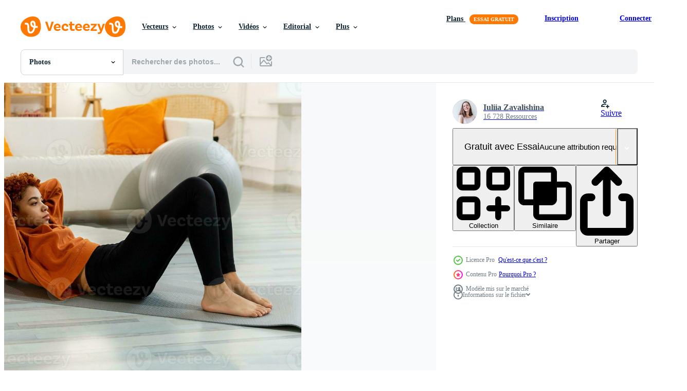

--- FILE ---
content_type: text/html; charset=utf-8
request_url: https://fr.vecteezy.com/resources/24594721/show_related_tags_async_content
body_size: 1603
content:
<turbo-frame id="show-related-tags">
  <h2 class="ez-resource-related__header">Mots-clés associés</h2>

    <div class="splide ez-carousel tags-carousel is-ready" style="--carousel_height: 48px; --additional_height: 0px;" data-controller="carousel search-tag" data-bullets="false" data-loop="false" data-arrows="true">
    <div class="splide__track ez-carousel__track" data-carousel-target="track">
      <ul class="splide__list ez-carousel__inner-wrap" data-carousel-target="innerWrap">
        <li class="search-tag splide__slide ez-carousel__slide" data-carousel-target="slide"><a class="search-tag__tag-link ez-btn ez-btn--light" title="femme" data-action="search-tag#sendClickEvent search-tag#performSearch" data-search-tag-verified="true" data-keyword-location="show" href="/photos-gratuite/femme">femme</a></li><li class="search-tag splide__slide ez-carousel__slide" data-carousel-target="slide"><a class="search-tag__tag-link ez-btn ez-btn--light" title="exercice" data-action="search-tag#sendClickEvent search-tag#performSearch" data-search-tag-verified="true" data-keyword-location="show" href="/photos-gratuite/exercice">exercice</a></li><li class="search-tag splide__slide ez-carousel__slide" data-carousel-target="slide"><a class="search-tag__tag-link ez-btn ez-btn--light" title="ados" data-action="search-tag#sendClickEvent search-tag#performSearch" data-search-tag-verified="true" data-keyword-location="show" href="/photos-gratuite/ados">ados</a></li><li class="search-tag splide__slide ez-carousel__slide" data-carousel-target="slide"><a class="search-tag__tag-link ez-btn ez-btn--light" title="aptitude" data-action="search-tag#sendClickEvent search-tag#performSearch" data-search-tag-verified="true" data-keyword-location="show" href="/photos-gratuite/aptitude">aptitude</a></li><li class="search-tag splide__slide ez-carousel__slide" data-carousel-target="slide"><a class="search-tag__tag-link ez-btn ez-btn--light" title="jeune" data-action="search-tag#sendClickEvent search-tag#performSearch" data-search-tag-verified="true" data-keyword-location="show" href="/photos-gratuite/jeune">jeune</a></li><li class="search-tag splide__slide ez-carousel__slide" data-carousel-target="slide"><a class="search-tag__tag-link ez-btn ez-btn--light" title="faire des exercices" data-action="search-tag#sendClickEvent search-tag#performSearch" data-search-tag-verified="true" data-keyword-location="show" href="/photos-gratuite/faire-des-exercices">faire des exercices</a></li><li class="search-tag splide__slide ez-carousel__slide" data-carousel-target="slide"><a class="search-tag__tag-link ez-btn ez-btn--light" title="vélo" data-action="search-tag#sendClickEvent search-tag#performSearch" data-search-tag-verified="true" data-keyword-location="show" href="/photos-gratuite/v%C3%A9lo">vélo</a></li><li class="search-tag splide__slide ez-carousel__slide" data-carousel-target="slide"><a class="search-tag__tag-link ez-btn ez-btn--light" title="sport" data-action="search-tag#sendClickEvent search-tag#performSearch" data-search-tag-verified="true" data-keyword-location="show" href="/photos-gratuite/sport">sport</a></li><li class="search-tag splide__slide ez-carousel__slide" data-carousel-target="slide"><a class="search-tag__tag-link ez-btn ez-btn--light" title="corps" data-action="search-tag#sendClickEvent search-tag#performSearch" data-search-tag-verified="true" data-keyword-location="show" href="/photos-gratuite/corps">corps</a></li><li class="search-tag splide__slide ez-carousel__slide" data-carousel-target="slide"><a class="search-tag__tag-link ez-btn ez-btn--light" title="femelle" data-action="search-tag#sendClickEvent search-tag#performSearch" data-search-tag-verified="true" data-keyword-location="show" href="/photos-gratuite/femelle">femelle</a></li><li class="search-tag splide__slide ez-carousel__slide" data-carousel-target="slide"><a class="search-tag__tag-link ez-btn ez-btn--light" title="en bonne santé" data-action="search-tag#sendClickEvent search-tag#performSearch" data-search-tag-verified="true" data-keyword-location="show" href="/photos-gratuite/en-bonne-sant%C3%A9">en bonne santé</a></li><li class="search-tag splide__slide ez-carousel__slide" data-carousel-target="slide"><a class="search-tag__tag-link ez-btn ez-btn--light" title="mode de vie" data-action="search-tag#sendClickEvent search-tag#performSearch" data-search-tag-verified="true" data-keyword-location="show" href="/photos-gratuite/mode-de-vie">mode de vie</a></li><li class="search-tag splide__slide ez-carousel__slide" data-carousel-target="slide"><a class="search-tag__tag-link ez-btn ez-btn--light" title="gym" data-action="search-tag#sendClickEvent search-tag#performSearch" data-search-tag-verified="true" data-keyword-location="show" href="/photos-gratuite/gym">gym</a></li><li class="search-tag splide__slide ez-carousel__slide" data-carousel-target="slide"><a class="search-tag__tag-link ez-btn ez-btn--light" title="fille" data-action="search-tag#sendClickEvent search-tag#performSearch" data-search-tag-verified="true" data-keyword-location="show" href="/photos-gratuite/fille">fille</a></li><li class="search-tag splide__slide ez-carousel__slide" data-carousel-target="slide"><a class="search-tag__tag-link ez-btn ez-btn--light" title="formation" data-action="search-tag#sendClickEvent search-tag#performSearch" data-search-tag-verified="true" data-keyword-location="show" href="/photos-gratuite/formation">formation</a></li><li class="search-tag splide__slide ez-carousel__slide" data-carousel-target="slide"><a class="search-tag__tag-link ez-btn ez-btn--light" title="gens" data-action="search-tag#sendClickEvent search-tag#performSearch" data-search-tag-verified="true" data-keyword-location="show" href="/photos-gratuite/gens">gens</a></li><li class="search-tag splide__slide ez-carousel__slide" data-carousel-target="slide"><a class="search-tag__tag-link ez-btn ez-btn--light" title="tenue de sport" data-action="search-tag#sendClickEvent search-tag#performSearch" data-search-tag-verified="true" data-keyword-location="show" href="/photos-gratuite/tenue-de-sport">tenue de sport</a></li><li class="search-tag splide__slide ez-carousel__slide" data-carousel-target="slide"><a class="search-tag__tag-link ez-btn ez-btn--light" title="personne" data-action="search-tag#sendClickEvent search-tag#performSearch" data-search-tag-verified="true" data-keyword-location="show" href="/photos-gratuite/personne">personne</a></li><li class="search-tag splide__slide ez-carousel__slide" data-carousel-target="slide"><a class="search-tag__tag-link ez-btn ez-btn--light" title="santé" data-action="search-tag#sendClickEvent search-tag#performSearch" data-search-tag-verified="true" data-keyword-location="show" href="/photos-gratuite/sant%C3%A9">santé</a></li><li class="search-tag splide__slide ez-carousel__slide" data-carousel-target="slide"><a class="search-tag__tag-link ez-btn ez-btn--light" title="athlète" data-action="search-tag#sendClickEvent search-tag#performSearch" data-search-tag-verified="true" data-keyword-location="show" href="/photos-gratuite/athl%C3%A8te">athlète</a></li><li class="search-tag splide__slide ez-carousel__slide" data-carousel-target="slide"><a class="search-tag__tag-link ez-btn ez-btn--light" title="humain" data-action="search-tag#sendClickEvent search-tag#performSearch" data-search-tag-verified="true" data-keyword-location="show" href="/photos-gratuite/humain">humain</a></li><li class="search-tag splide__slide ez-carousel__slide" data-carousel-target="slide"><a class="search-tag__tag-link ez-btn ez-btn--light" title="concept" data-action="search-tag#sendClickEvent search-tag#performSearch" data-search-tag-verified="true" data-keyword-location="show" href="/photos-gratuite/concept">concept</a></li><li class="search-tag splide__slide ez-carousel__slide" data-carousel-target="slide"><a class="search-tag__tag-link ez-btn ez-btn--light" title="force" data-action="search-tag#sendClickEvent search-tag#performSearch" data-search-tag-verified="true" data-keyword-location="show" href="/photos-gratuite/force">force</a></li><li class="search-tag splide__slide ez-carousel__slide" data-carousel-target="slide"><a class="search-tag__tag-link ez-btn ez-btn--light" title="activité" data-action="search-tag#sendClickEvent search-tag#performSearch" data-search-tag-verified="true" data-keyword-location="show" href="/photos-gratuite/activit%C3%A9">activité</a></li><li class="search-tag splide__slide ez-carousel__slide" data-carousel-target="slide"><a class="search-tag__tag-link ez-btn ez-btn--light" title="fort" data-action="search-tag#sendClickEvent search-tag#performSearch" data-search-tag-verified="true" data-keyword-location="show" href="/photos-gratuite/fort">fort</a></li><li class="search-tag splide__slide ez-carousel__slide" data-carousel-target="slide"><a class="search-tag__tag-link ez-btn ez-btn--light" title="poids" data-action="search-tag#sendClickEvent search-tag#performSearch" data-search-tag-verified="true" data-keyword-location="show" href="/photos-gratuite/poids">poids</a></li><li class="search-tag splide__slide ez-carousel__slide" data-carousel-target="slide"><a class="search-tag__tag-link ez-btn ez-btn--light" title="énergie" data-action="search-tag#sendClickEvent search-tag#performSearch" data-search-tag-verified="true" data-keyword-location="show" href="/photos-gratuite/%C3%A9nergie">énergie</a></li><li class="search-tag splide__slide ez-carousel__slide" data-carousel-target="slide"><a class="search-tag__tag-link ez-btn ez-btn--light" title="se soucier" data-action="search-tag#sendClickEvent search-tag#performSearch" data-search-tag-verified="true" data-keyword-location="show" href="/photos-gratuite/se-soucier">se soucier</a></li><li class="search-tag splide__slide ez-carousel__slide" data-carousel-target="slide"><a class="search-tag__tag-link ez-btn ez-btn--light" title="sol" data-action="search-tag#sendClickEvent search-tag#performSearch" data-search-tag-verified="true" data-keyword-location="show" href="/photos-gratuite/sol">sol</a></li><li class="search-tag splide__slide ez-carousel__slide" data-carousel-target="slide"><a class="search-tag__tag-link ez-btn ez-btn--light" title="ventre" data-action="search-tag#sendClickEvent search-tag#performSearch" data-search-tag-verified="true" data-keyword-location="show" href="/photos-gratuite/ventre">ventre</a></li>
</ul></div>
    

    <div class="splide__arrows splide__arrows--ltr ez-carousel__arrows"><button class="splide__arrow splide__arrow--prev ez-carousel__arrow ez-carousel__arrow--prev" disabled="disabled" data-carousel-target="arrowPrev" data-test-id="carousel-arrow-prev" data-direction="prev" aria_label="Précédent"><span class="ez-carousel__arrow-wrap"><svg xmlns="http://www.w3.org/2000/svg" viewBox="0 0 5 8" role="img" aria-labelledby="asqi3un1fhlnesdxw0jjf0p11hfixtnf" class="arrow-prev"><desc id="asqi3un1fhlnesdxw0jjf0p11hfixtnf">Précédent</desc><path fill-rule="evenodd" d="M4.707 7.707a1 1 0 0 0 0-1.414L2.414 4l2.293-2.293A1 1 0 0 0 3.293.293l-3 3a1 1 0 0 0 0 1.414l3 3a1 1 0 0 0 1.414 0Z" clip-rule="evenodd"></path></svg>
</span><span class="ez-carousel__gradient"></span></button><button class="splide__arrow splide__arrow--next ez-carousel__arrow ez-carousel__arrow--next" disabled="disabled" data-carousel-target="arrowNext" data-test-id="carousel-arrow-next" data-direction="next" aria_label="Suivant"><span class="ez-carousel__arrow-wrap"><svg xmlns="http://www.w3.org/2000/svg" viewBox="0 0 5 8" role="img" aria-labelledby="aq8v0p2t3d9xfhnsb0b7tq8y1jdcitea" class="arrow-next"><desc id="aq8v0p2t3d9xfhnsb0b7tq8y1jdcitea">Suivant</desc><path fill-rule="evenodd" d="M.293 7.707a1 1 0 0 1 0-1.414L2.586 4 .293 1.707A1 1 0 0 1 1.707.293l3 3a1 1 0 0 1 0 1.414l-3 3a1 1 0 0 1-1.414 0Z" clip-rule="evenodd"></path></svg>
</span><span class="ez-carousel__gradient"></span></button></div>
</div></turbo-frame>


--- FILE ---
content_type: text/html; charset=utf-8
request_url: https://fr.vecteezy.com/resources/24594721/show_related_grids_async_content
body_size: 12869
content:
<turbo-frame id="show-related-resources">

  <div data-conversions-category="Photos liées" class="">
    <h2 class="ez-resource-related__header">
      Photos liées
    </h2>

    <ul class="ez-resource-grid ez-resource-grid--main-grid  is-hidden" id="false" data-controller="grid contributor-info" data-grid-track-truncation-value="false" data-max-rows="50" data-row-height="240" data-instant-grid="false" data-truncate-results="false" data-testid="related-resources" data-labels="free" style="--free: &#39;Gratuit&#39;;">

  <li class="ez-resource-grid__item ez-resource-thumb ez-resource-thumb--pro" data-controller="grid-item-decorator" data-position="{{position}}" data-item-id="24594721" data-pro="true" data-grid-target="gridItem" data-w="300" data-h="200" data-grid-item-decorator-free-label-value="Gratuit" data-action="mouseenter-&gt;grid-item-decorator#hoverThumb:once" data-grid-item-decorator-item-pro-param="Pro" data-grid-item-decorator-resource-id-param="24594721" data-grid-item-decorator-content-type-param="Content-photo" data-grid-item-decorator-image-src-param="https://static.vecteezy.com/system/resources/previews/024/594/721/non_2x/fitness-workout-training-young-healthy-fit-african-girl-doing-bicycle-crunch-abs-exercise-on-yoga-mat-on-floor-at-home-athletic-woman-in-sportswear-is-pumping-abdominals-sport-and-fitness-photo.jpg" data-grid-item-decorator-pinterest-url-param="https://fr.vecteezy.com/photo/[base64]" data-grid-item-decorator-seo-page-description-param="aptitude faire des exercices entraînement. Jeune en bonne santé en forme africain fille Faire vélo croquer abdos exercice sur yoga tapis sur sol à maison. athlétique femme dans tenue de sport est pompage les abdominaux. sport et aptitude." data-grid-item-decorator-user-id-param="4163628" data-grid-item-decorator-user-display-name-param="Iuliia Zavalishina" data-grid-item-decorator-avatar-src-param="https://static.vecteezy.com/system/user/avatar/4163628/medium_Avatar.jpg" data-grid-item-decorator-uploads-path-param="/membres/info726965/uploads">

  <script type="application/ld+json" id="media_schema">
  {"@context":"https://schema.org","@type":"ImageObject","name":"aptitude faire des exercices entraînement. Jeune en bonne santé en forme africain fille Faire vélo croquer abdos exercice sur yoga tapis sur sol à maison. athlétique femme dans tenue de sport est pompage les abdominaux. sport et aptitude.","uploadDate":"2023-06-09T09:02:05-05:00","thumbnailUrl":"https://static.vecteezy.com/ti/photos-gratuite/t1/[base64].jpg","contentUrl":"https://static.vecteezy.com/ti/photos-gratuite/p1/[base64].jpg","sourceOrganization":"Vecteezy","license":"https://support.vecteezy.com/fr/octroi-de-nouvelles-licences-vecteezy-ByHivesvt","acquireLicensePage":"https://fr.vecteezy.com/photo/[base64]","creator":{"@type":"Person","name":"Iuliia Zavalishina"},"copyrightNotice":"Iuliia Zavalishina","creditText":"Vecteezy"}
</script>


<a href="/photo/[base64]" class="ez-resource-thumb__link" title="aptitude faire des exercices entraînement. Jeune en bonne santé en forme africain fille Faire vélo croquer abdos exercice sur yoga tapis sur sol à maison. athlétique femme dans tenue de sport est pompage les abdominaux. sport et aptitude." style="--height: 200; --width: 300; " data-action="click-&gt;grid#trackResourceClick mouseenter-&gt;grid#trackResourceHover" data-content-type="photo" data-controller="ez-hover-intent" data-previews-srcs="[&quot;https://static.vecteezy.com/ti/photos-gratuite/p1/[base64].jpg&quot;,&quot;https://static.vecteezy.com/ti/photos-gratuite/p2/[base64].jpg&quot;]" data-pro="true" data-resource-id="24594721" data-grid-item-decorator-target="link">
    <img src="https://static.vecteezy.com/ti/photos-gratuite/t2/[base64].jpg" srcset="https://static.vecteezy.com/ti/photos-gratuite/t1/[base64].jpg 2x, https://static.vecteezy.com/ti/photos-gratuite/t2/[base64].jpg 1x" class="ez-resource-thumb__img" loading="lazy" decoding="async" width="300" height="200" alt="aptitude faire des exercices entraînement. Jeune en bonne santé en forme africain fille Faire vélo croquer abdos exercice sur yoga tapis sur sol à maison. athlétique femme dans tenue de sport est pompage les abdominaux. sport et aptitude. photo">

</a>

  <div class="ez-resource-thumb__label-wrap"></div>
  

  <div class="ez-resource-thumb__hover-state"></div>
</li><li class="ez-resource-grid__item ez-resource-thumb ez-resource-thumb--pro" data-controller="grid-item-decorator" data-position="{{position}}" data-item-id="22757851" data-pro="true" data-grid-target="gridItem" data-w="300" data-h="200" data-grid-item-decorator-free-label-value="Gratuit" data-action="mouseenter-&gt;grid-item-decorator#hoverThumb:once" data-grid-item-decorator-item-pro-param="Pro" data-grid-item-decorator-resource-id-param="22757851" data-grid-item-decorator-content-type-param="Content-photo" data-grid-item-decorator-image-src-param="https://static.vecteezy.com/system/resources/previews/022/757/851/non_2x/fitness-workout-training-young-healthy-fit-african-girl-doing-bicycle-crunch-abs-exercise-on-yoga-mat-on-floor-at-home-athletic-woman-in-sportswear-is-pumping-abdominals-sport-and-fitness-photo.jpg" data-grid-item-decorator-pinterest-url-param="https://fr.vecteezy.com/photo/[base64]" data-grid-item-decorator-seo-page-description-param="aptitude faire des exercices entraînement. Jeune en bonne santé en forme africain fille Faire vélo croquer abdos exercice sur yoga tapis sur sol à maison. athlétique femme dans tenue de sport est pompage les abdominaux. sport et aptitude." data-grid-item-decorator-user-id-param="4163628" data-grid-item-decorator-user-display-name-param="Iuliia Zavalishina" data-grid-item-decorator-avatar-src-param="https://static.vecteezy.com/system/user/avatar/4163628/medium_Avatar.jpg" data-grid-item-decorator-uploads-path-param="/membres/info726965/uploads">

  <script type="application/ld+json" id="media_schema">
  {"@context":"https://schema.org","@type":"ImageObject","name":"aptitude faire des exercices entraînement. Jeune en bonne santé en forme africain fille Faire vélo croquer abdos exercice sur yoga tapis sur sol à maison. athlétique femme dans tenue de sport est pompage les abdominaux. sport et aptitude.","uploadDate":"2023-04-12T16:12:52-05:00","thumbnailUrl":"https://static.vecteezy.com/ti/photos-gratuite/t1/[base64].jpg","contentUrl":"https://static.vecteezy.com/ti/photos-gratuite/p1/[base64].jpg","sourceOrganization":"Vecteezy","license":"https://support.vecteezy.com/fr/octroi-de-nouvelles-licences-vecteezy-ByHivesvt","acquireLicensePage":"https://fr.vecteezy.com/photo/[base64]","creator":{"@type":"Person","name":"Iuliia Zavalishina"},"copyrightNotice":"Iuliia Zavalishina","creditText":"Vecteezy"}
</script>


<a href="/photo/[base64]" class="ez-resource-thumb__link" title="aptitude faire des exercices entraînement. Jeune en bonne santé en forme africain fille Faire vélo croquer abdos exercice sur yoga tapis sur sol à maison. athlétique femme dans tenue de sport est pompage les abdominaux. sport et aptitude." style="--height: 200; --width: 300; " data-action="click-&gt;grid#trackResourceClick mouseenter-&gt;grid#trackResourceHover" data-content-type="photo" data-controller="ez-hover-intent" data-previews-srcs="[&quot;https://static.vecteezy.com/ti/photos-gratuite/p1/[base64].jpg&quot;,&quot;https://static.vecteezy.com/ti/photos-gratuite/p2/[base64].jpg&quot;]" data-pro="true" data-resource-id="22757851" data-grid-item-decorator-target="link">
    <img src="https://static.vecteezy.com/ti/photos-gratuite/t2/[base64].jpg" srcset="https://static.vecteezy.com/ti/photos-gratuite/t1/[base64].jpg 2x, https://static.vecteezy.com/ti/photos-gratuite/t2/[base64].jpg 1x" class="ez-resource-thumb__img" loading="lazy" decoding="async" width="300" height="200" alt="aptitude faire des exercices entraînement. Jeune en bonne santé en forme africain fille Faire vélo croquer abdos exercice sur yoga tapis sur sol à maison. athlétique femme dans tenue de sport est pompage les abdominaux. sport et aptitude. photo">

</a>

  <div class="ez-resource-thumb__label-wrap"></div>
  

  <div class="ez-resource-thumb__hover-state"></div>
</li><li class="ez-resource-grid__item ez-resource-thumb ez-resource-thumb--pro" data-controller="grid-item-decorator" data-position="{{position}}" data-item-id="22757850" data-pro="true" data-grid-target="gridItem" data-w="300" data-h="200" data-grid-item-decorator-free-label-value="Gratuit" data-action="mouseenter-&gt;grid-item-decorator#hoverThumb:once" data-grid-item-decorator-item-pro-param="Pro" data-grid-item-decorator-resource-id-param="22757850" data-grid-item-decorator-content-type-param="Content-photo" data-grid-item-decorator-image-src-param="https://static.vecteezy.com/system/resources/previews/022/757/850/non_2x/fitness-workout-training-young-healthy-fit-african-girl-doing-bicycle-crunch-abs-exercise-on-yoga-mat-on-floor-at-home-athletic-woman-in-sportswear-is-pumping-abdominals-sport-and-fitness-photo.jpg" data-grid-item-decorator-pinterest-url-param="https://fr.vecteezy.com/photo/[base64]" data-grid-item-decorator-seo-page-description-param="aptitude faire des exercices entraînement. Jeune en bonne santé en forme africain fille Faire vélo croquer abdos exercice sur yoga tapis sur sol à maison. athlétique femme dans tenue de sport est pompage les abdominaux. sport et aptitude." data-grid-item-decorator-user-id-param="4163628" data-grid-item-decorator-user-display-name-param="Iuliia Zavalishina" data-grid-item-decorator-avatar-src-param="https://static.vecteezy.com/system/user/avatar/4163628/medium_Avatar.jpg" data-grid-item-decorator-uploads-path-param="/membres/info726965/uploads">

  <script type="application/ld+json" id="media_schema">
  {"@context":"https://schema.org","@type":"ImageObject","name":"aptitude faire des exercices entraînement. Jeune en bonne santé en forme africain fille Faire vélo croquer abdos exercice sur yoga tapis sur sol à maison. athlétique femme dans tenue de sport est pompage les abdominaux. sport et aptitude.","uploadDate":"2023-04-12T16:12:51-05:00","thumbnailUrl":"https://static.vecteezy.com/ti/photos-gratuite/t1/[base64].jpg","contentUrl":"https://static.vecteezy.com/ti/photos-gratuite/p1/[base64].jpg","sourceOrganization":"Vecteezy","license":"https://support.vecteezy.com/fr/octroi-de-nouvelles-licences-vecteezy-ByHivesvt","acquireLicensePage":"https://fr.vecteezy.com/photo/[base64]","creator":{"@type":"Person","name":"Iuliia Zavalishina"},"copyrightNotice":"Iuliia Zavalishina","creditText":"Vecteezy"}
</script>


<a href="/photo/[base64]" class="ez-resource-thumb__link" title="aptitude faire des exercices entraînement. Jeune en bonne santé en forme africain fille Faire vélo croquer abdos exercice sur yoga tapis sur sol à maison. athlétique femme dans tenue de sport est pompage les abdominaux. sport et aptitude." style="--height: 200; --width: 300; " data-action="click-&gt;grid#trackResourceClick mouseenter-&gt;grid#trackResourceHover" data-content-type="photo" data-controller="ez-hover-intent" data-previews-srcs="[&quot;https://static.vecteezy.com/ti/photos-gratuite/p1/[base64].jpg&quot;,&quot;https://static.vecteezy.com/ti/photos-gratuite/p2/[base64].jpg&quot;]" data-pro="true" data-resource-id="22757850" data-grid-item-decorator-target="link">
    <img src="https://static.vecteezy.com/ti/photos-gratuite/t2/[base64].jpg" srcset="https://static.vecteezy.com/ti/photos-gratuite/t1/[base64].jpg 2x, https://static.vecteezy.com/ti/photos-gratuite/t2/[base64].jpg 1x" class="ez-resource-thumb__img" loading="lazy" decoding="async" width="300" height="200" alt="aptitude faire des exercices entraînement. Jeune en bonne santé en forme africain fille Faire vélo croquer abdos exercice sur yoga tapis sur sol à maison. athlétique femme dans tenue de sport est pompage les abdominaux. sport et aptitude. photo">

</a>

  <div class="ez-resource-thumb__label-wrap"></div>
  

  <div class="ez-resource-thumb__hover-state"></div>
</li><li class="ez-resource-grid__item ez-resource-thumb ez-resource-thumb--pro" data-controller="grid-item-decorator" data-position="{{position}}" data-item-id="22757853" data-pro="true" data-grid-target="gridItem" data-w="300" data-h="200" data-grid-item-decorator-free-label-value="Gratuit" data-action="mouseenter-&gt;grid-item-decorator#hoverThumb:once" data-grid-item-decorator-item-pro-param="Pro" data-grid-item-decorator-resource-id-param="22757853" data-grid-item-decorator-content-type-param="Content-photo" data-grid-item-decorator-image-src-param="https://static.vecteezy.com/system/resources/previews/022/757/853/non_2x/fitness-workout-training-young-healthy-fit-african-girl-doing-bicycle-crunch-abs-exercise-on-yoga-mat-on-floor-at-home-athletic-woman-in-sportswear-is-pumping-abdominals-sport-and-fitness-photo.jpg" data-grid-item-decorator-pinterest-url-param="https://fr.vecteezy.com/photo/[base64]" data-grid-item-decorator-seo-page-description-param="aptitude faire des exercices entraînement. Jeune en bonne santé en forme africain fille Faire vélo croquer abdos exercice sur yoga tapis sur sol à maison. athlétique femme dans tenue de sport est pompage les abdominaux. sport et aptitude." data-grid-item-decorator-user-id-param="4163628" data-grid-item-decorator-user-display-name-param="Iuliia Zavalishina" data-grid-item-decorator-avatar-src-param="https://static.vecteezy.com/system/user/avatar/4163628/medium_Avatar.jpg" data-grid-item-decorator-uploads-path-param="/membres/info726965/uploads">

  <script type="application/ld+json" id="media_schema">
  {"@context":"https://schema.org","@type":"ImageObject","name":"aptitude faire des exercices entraînement. Jeune en bonne santé en forme africain fille Faire vélo croquer abdos exercice sur yoga tapis sur sol à maison. athlétique femme dans tenue de sport est pompage les abdominaux. sport et aptitude.","uploadDate":"2023-04-12T16:12:59-05:00","thumbnailUrl":"https://static.vecteezy.com/ti/photos-gratuite/t1/[base64].jpg","contentUrl":"https://static.vecteezy.com/ti/photos-gratuite/p1/[base64].jpg","sourceOrganization":"Vecteezy","license":"https://support.vecteezy.com/fr/octroi-de-nouvelles-licences-vecteezy-ByHivesvt","acquireLicensePage":"https://fr.vecteezy.com/photo/[base64]","creator":{"@type":"Person","name":"Iuliia Zavalishina"},"copyrightNotice":"Iuliia Zavalishina","creditText":"Vecteezy"}
</script>


<a href="/photo/[base64]" class="ez-resource-thumb__link" title="aptitude faire des exercices entraînement. Jeune en bonne santé en forme africain fille Faire vélo croquer abdos exercice sur yoga tapis sur sol à maison. athlétique femme dans tenue de sport est pompage les abdominaux. sport et aptitude." style="--height: 200; --width: 300; " data-action="click-&gt;grid#trackResourceClick mouseenter-&gt;grid#trackResourceHover" data-content-type="photo" data-controller="ez-hover-intent" data-previews-srcs="[&quot;https://static.vecteezy.com/ti/photos-gratuite/p1/[base64].jpg&quot;,&quot;https://static.vecteezy.com/ti/photos-gratuite/p2/[base64].jpg&quot;]" data-pro="true" data-resource-id="22757853" data-grid-item-decorator-target="link">
    <img src="https://static.vecteezy.com/ti/photos-gratuite/t2/[base64].jpg" srcset="https://static.vecteezy.com/ti/photos-gratuite/t1/[base64].jpg 2x, https://static.vecteezy.com/ti/photos-gratuite/t2/[base64].jpg 1x" class="ez-resource-thumb__img" loading="lazy" decoding="async" width="300" height="200" alt="aptitude faire des exercices entraînement. Jeune en bonne santé en forme africain fille Faire vélo croquer abdos exercice sur yoga tapis sur sol à maison. athlétique femme dans tenue de sport est pompage les abdominaux. sport et aptitude. photo">

</a>

  <div class="ez-resource-thumb__label-wrap"></div>
  

  <div class="ez-resource-thumb__hover-state"></div>
</li><li class="ez-resource-grid__item ez-resource-thumb ez-resource-thumb--pro" data-controller="grid-item-decorator" data-position="{{position}}" data-item-id="22757876" data-pro="true" data-grid-target="gridItem" data-w="300" data-h="200" data-grid-item-decorator-free-label-value="Gratuit" data-action="mouseenter-&gt;grid-item-decorator#hoverThumb:once" data-grid-item-decorator-item-pro-param="Pro" data-grid-item-decorator-resource-id-param="22757876" data-grid-item-decorator-content-type-param="Content-photo" data-grid-item-decorator-image-src-param="https://static.vecteezy.com/system/resources/previews/022/757/876/non_2x/fitness-workout-training-young-healthy-fit-african-girl-doing-bicycle-crunch-abs-exercise-on-yoga-mat-on-floor-at-home-athletic-woman-in-sportswear-is-pumping-abdominals-sport-and-fitness-photo.jpg" data-grid-item-decorator-pinterest-url-param="https://fr.vecteezy.com/photo/[base64]" data-grid-item-decorator-seo-page-description-param="aptitude faire des exercices entraînement. Jeune en bonne santé en forme africain fille Faire vélo croquer abdos exercice sur yoga tapis sur sol à maison. athlétique femme dans tenue de sport est pompage les abdominaux. sport et aptitude." data-grid-item-decorator-user-id-param="4163628" data-grid-item-decorator-user-display-name-param="Iuliia Zavalishina" data-grid-item-decorator-avatar-src-param="https://static.vecteezy.com/system/user/avatar/4163628/medium_Avatar.jpg" data-grid-item-decorator-uploads-path-param="/membres/info726965/uploads">

  <script type="application/ld+json" id="media_schema">
  {"@context":"https://schema.org","@type":"ImageObject","name":"aptitude faire des exercices entraînement. Jeune en bonne santé en forme africain fille Faire vélo croquer abdos exercice sur yoga tapis sur sol à maison. athlétique femme dans tenue de sport est pompage les abdominaux. sport et aptitude.","uploadDate":"2023-04-12T16:14:03-05:00","thumbnailUrl":"https://static.vecteezy.com/ti/photos-gratuite/t1/[base64].jpg","contentUrl":"https://static.vecteezy.com/ti/photos-gratuite/p1/[base64].jpg","sourceOrganization":"Vecteezy","license":"https://support.vecteezy.com/fr/octroi-de-nouvelles-licences-vecteezy-ByHivesvt","acquireLicensePage":"https://fr.vecteezy.com/photo/[base64]","creator":{"@type":"Person","name":"Iuliia Zavalishina"},"copyrightNotice":"Iuliia Zavalishina","creditText":"Vecteezy"}
</script>


<a href="/photo/[base64]" class="ez-resource-thumb__link" title="aptitude faire des exercices entraînement. Jeune en bonne santé en forme africain fille Faire vélo croquer abdos exercice sur yoga tapis sur sol à maison. athlétique femme dans tenue de sport est pompage les abdominaux. sport et aptitude." style="--height: 200; --width: 300; " data-action="click-&gt;grid#trackResourceClick mouseenter-&gt;grid#trackResourceHover" data-content-type="photo" data-controller="ez-hover-intent" data-previews-srcs="[&quot;https://static.vecteezy.com/ti/photos-gratuite/p1/[base64].jpg&quot;,&quot;https://static.vecteezy.com/ti/photos-gratuite/p2/[base64].jpg&quot;]" data-pro="true" data-resource-id="22757876" data-grid-item-decorator-target="link">
    <img src="https://static.vecteezy.com/ti/photos-gratuite/t2/[base64].jpg" srcset="https://static.vecteezy.com/ti/photos-gratuite/t1/[base64].jpg 2x, https://static.vecteezy.com/ti/photos-gratuite/t2/[base64].jpg 1x" class="ez-resource-thumb__img" loading="lazy" decoding="async" width="300" height="200" alt="aptitude faire des exercices entraînement. Jeune en bonne santé en forme africain fille Faire vélo croquer abdos exercice sur yoga tapis sur sol à maison. athlétique femme dans tenue de sport est pompage les abdominaux. sport et aptitude. photo">

</a>

  <div class="ez-resource-thumb__label-wrap"></div>
  

  <div class="ez-resource-thumb__hover-state"></div>
</li><li class="ez-resource-grid__item ez-resource-thumb ez-resource-thumb--pro" data-controller="grid-item-decorator" data-position="{{position}}" data-item-id="22757855" data-pro="true" data-grid-target="gridItem" data-w="300" data-h="200" data-grid-item-decorator-free-label-value="Gratuit" data-action="mouseenter-&gt;grid-item-decorator#hoverThumb:once" data-grid-item-decorator-item-pro-param="Pro" data-grid-item-decorator-resource-id-param="22757855" data-grid-item-decorator-content-type-param="Content-photo" data-grid-item-decorator-image-src-param="https://static.vecteezy.com/system/resources/previews/022/757/855/non_2x/fitness-workout-training-young-healthy-fit-african-girl-doing-bicycle-crunch-abs-exercise-on-yoga-mat-on-floor-at-home-athletic-woman-in-sportswear-is-pumping-abdominals-sport-and-fitness-photo.jpg" data-grid-item-decorator-pinterest-url-param="https://fr.vecteezy.com/photo/[base64]" data-grid-item-decorator-seo-page-description-param="aptitude faire des exercices entraînement. Jeune en bonne santé en forme africain fille Faire vélo croquer abdos exercice sur yoga tapis sur sol à maison. athlétique femme dans tenue de sport est pompage les abdominaux. sport et aptitude." data-grid-item-decorator-user-id-param="4163628" data-grid-item-decorator-user-display-name-param="Iuliia Zavalishina" data-grid-item-decorator-avatar-src-param="https://static.vecteezy.com/system/user/avatar/4163628/medium_Avatar.jpg" data-grid-item-decorator-uploads-path-param="/membres/info726965/uploads">

  <script type="application/ld+json" id="media_schema">
  {"@context":"https://schema.org","@type":"ImageObject","name":"aptitude faire des exercices entraînement. Jeune en bonne santé en forme africain fille Faire vélo croquer abdos exercice sur yoga tapis sur sol à maison. athlétique femme dans tenue de sport est pompage les abdominaux. sport et aptitude.","uploadDate":"2023-04-12T16:13:14-05:00","thumbnailUrl":"https://static.vecteezy.com/ti/photos-gratuite/t1/[base64].jpg","contentUrl":"https://static.vecteezy.com/ti/photos-gratuite/p1/[base64].jpg","sourceOrganization":"Vecteezy","license":"https://support.vecteezy.com/fr/octroi-de-nouvelles-licences-vecteezy-ByHivesvt","acquireLicensePage":"https://fr.vecteezy.com/photo/[base64]","creator":{"@type":"Person","name":"Iuliia Zavalishina"},"copyrightNotice":"Iuliia Zavalishina","creditText":"Vecteezy"}
</script>


<a href="/photo/[base64]" class="ez-resource-thumb__link" title="aptitude faire des exercices entraînement. Jeune en bonne santé en forme africain fille Faire vélo croquer abdos exercice sur yoga tapis sur sol à maison. athlétique femme dans tenue de sport est pompage les abdominaux. sport et aptitude." style="--height: 200; --width: 300; " data-action="click-&gt;grid#trackResourceClick mouseenter-&gt;grid#trackResourceHover" data-content-type="photo" data-controller="ez-hover-intent" data-previews-srcs="[&quot;https://static.vecteezy.com/ti/photos-gratuite/p1/[base64].jpg&quot;,&quot;https://static.vecteezy.com/ti/photos-gratuite/p2/[base64].jpg&quot;]" data-pro="true" data-resource-id="22757855" data-grid-item-decorator-target="link">
    <img src="https://static.vecteezy.com/ti/photos-gratuite/t2/[base64].jpg" srcset="https://static.vecteezy.com/ti/photos-gratuite/t1/[base64].jpg 2x, https://static.vecteezy.com/ti/photos-gratuite/t2/[base64].jpg 1x" class="ez-resource-thumb__img" loading="lazy" decoding="async" width="300" height="200" alt="aptitude faire des exercices entraînement. Jeune en bonne santé en forme africain fille Faire vélo croquer abdos exercice sur yoga tapis sur sol à maison. athlétique femme dans tenue de sport est pompage les abdominaux. sport et aptitude. photo">

</a>

  <div class="ez-resource-thumb__label-wrap"></div>
  

  <div class="ez-resource-thumb__hover-state"></div>
</li><li class="ez-resource-grid__item ez-resource-thumb ez-resource-thumb--pro" data-controller="grid-item-decorator" data-position="{{position}}" data-item-id="46715804" data-pro="true" data-grid-target="gridItem" data-w="356" data-h="200" data-grid-item-decorator-free-label-value="Gratuit" data-action="mouseenter-&gt;grid-item-decorator#hoverThumb:once" data-grid-item-decorator-item-pro-param="Pro" data-grid-item-decorator-resource-id-param="46715804" data-grid-item-decorator-content-type-param="Content-photo" data-grid-item-decorator-image-src-param="https://static.vecteezy.com/system/resources/previews/046/715/804/non_2x/fitness-workout-young-woman-doing-bicycle-crunch-abs-exercise-over-pink-studio-background-motivated-millennial-female-in-sportswear-working-out-core-muscles-enjoying-healthy-lifestyle-photo.jpg" data-grid-item-decorator-pinterest-url-param="https://fr.vecteezy.com/photo/[base64]" data-grid-item-decorator-seo-page-description-param="aptitude entraînement. Jeune femme Faire vélo croquer abdos exercice plus de rose studio arrière-plan, motivée millénaire femelle dans tenue de sport travail en dehors coeur muscles, profiter en bonne santé mode de vie" data-grid-item-decorator-user-id-param="18637124" data-grid-item-decorator-user-display-name-param="Kostiantyn  Postumitenko " data-grid-item-decorator-avatar-src-param="https://static.vecteezy.com/system/user/avatar/18637124/medium_03-3.jpg" data-grid-item-decorator-uploads-path-param="/membres/prostock-studio/uploads">

  <script type="application/ld+json" id="media_schema">
  {"@context":"https://schema.org","@type":"ImageObject","name":"aptitude entraînement. Jeune femme Faire vélo croquer abdos exercice plus de rose studio arrière-plan, motivée millénaire femelle dans tenue de sport travail en dehors coeur muscles, profiter en bonne santé mode de vie","uploadDate":"2024-06-21T04:27:15-05:00","thumbnailUrl":"https://static.vecteezy.com/ti/photos-gratuite/t1/[base64].jpg","contentUrl":"https://static.vecteezy.com/ti/photos-gratuite/p1/[base64].jpg","sourceOrganization":"Vecteezy","license":"https://support.vecteezy.com/fr/octroi-de-nouvelles-licences-vecteezy-ByHivesvt","acquireLicensePage":"https://fr.vecteezy.com/photo/[base64]","creator":{"@type":"Person","name":"Kostiantyn Postumitenko "},"copyrightNotice":"Kostiantyn Postumitenko ","creditText":"Vecteezy"}
</script>


<a href="/photo/[base64]" class="ez-resource-thumb__link" title="aptitude entraînement. Jeune femme Faire vélo croquer abdos exercice plus de rose studio arrière-plan, motivée millénaire femelle dans tenue de sport travail en dehors coeur muscles, profiter en bonne santé mode de vie" style="--height: 200; --width: 356; " data-action="click-&gt;grid#trackResourceClick mouseenter-&gt;grid#trackResourceHover" data-content-type="photo" data-controller="ez-hover-intent" data-previews-srcs="[&quot;https://static.vecteezy.com/ti/photos-gratuite/p1/[base64].jpg&quot;,&quot;https://static.vecteezy.com/ti/photos-gratuite/p2/[base64].jpg&quot;]" data-pro="true" data-resource-id="46715804" data-grid-item-decorator-target="link">
    <img src="https://static.vecteezy.com/ti/photos-gratuite/t2/[base64].jpg" srcset="https://static.vecteezy.com/ti/photos-gratuite/t1/[base64].jpg 2x, https://static.vecteezy.com/ti/photos-gratuite/t2/[base64].jpg 1x" class="ez-resource-thumb__img" loading="lazy" decoding="async" width="356" height="200" alt="aptitude entraînement. Jeune femme Faire vélo croquer abdos exercice plus de rose studio arrière-plan, motivée millénaire femelle dans tenue de sport travail en dehors coeur muscles, profiter en bonne santé mode de vie photo">

</a>

  <div class="ez-resource-thumb__label-wrap"></div>
  

  <div class="ez-resource-thumb__hover-state"></div>
</li><li class="ez-resource-grid__item ez-resource-thumb ez-resource-thumb--pro" data-controller="grid-item-decorator" data-position="{{position}}" data-item-id="3521465" data-pro="true" data-grid-target="gridItem" data-w="300" data-h="200" data-grid-item-decorator-free-label-value="Gratuit" data-action="mouseenter-&gt;grid-item-decorator#hoverThumb:once" data-grid-item-decorator-item-pro-param="Pro" data-grid-item-decorator-resource-id-param="3521465" data-grid-item-decorator-content-type-param="Content-photo" data-grid-item-decorator-image-src-param="https://static.vecteezy.com/system/resources/previews/003/521/465/non_2x/side-view-of-asian-fitness-girl-doing-crunch-twist-at-fitness-gym-sports-and-workout-concept-fitness-gym-and-beauty-theme-photo.jpg" data-grid-item-decorator-pinterest-url-param="https://fr.vecteezy.com/photo/3521465-vue-laterale-de-fille-asiatique-fitness-doing-crunch-twist-at-fitness-gym-sports-and-workout-concept-fitness-gym-and-beauty-theme" data-grid-item-decorator-seo-page-description-param="vue latérale d&#39;une fille asiatique fitness faisant une torsion crunch à la salle de fitness. concept de sport et d&#39;entraînement. salle de fitness et thème beauté" data-grid-item-decorator-user-id-param="1284906" data-grid-item-decorator-user-display-name-param="Thamrongpat Theerathammakorn" data-grid-item-decorator-avatar-src-param="https://static.vecteezy.com/system/user/avatar/1284906/medium_104415486_1515807081924694_687106718314743125_n.jpg" data-grid-item-decorator-uploads-path-param="/membres/shutter2u/uploads">

  <script type="application/ld+json" id="media_schema">
  {"@context":"https://schema.org","@type":"ImageObject","name":"vue latérale d'une fille asiatique fitness faisant une torsion crunch à la salle de fitness. concept de sport et d'entraînement. salle de fitness et thème beauté","uploadDate":"2021-09-27T13:52:20-05:00","thumbnailUrl":"https://static.vecteezy.com/ti/photos-gratuite/t1/3521465-vue-laterale-de-fille-asiatique-fitness-doing-crunch-twist-at-fitness-gym-sports-and-workout-concept-fitness-gym-and-beauty-theme-photo.jpg","contentUrl":"https://static.vecteezy.com/ti/photos-gratuite/p1/3521465-vue-laterale-de-fille-asiatique-fitness-doing-crunch-twist-at-fitness-gym-sports-and-workout-concept-fitness-gym-and-beauty-theme-photo.jpg","sourceOrganization":"Vecteezy","license":"https://support.vecteezy.com/fr/octroi-de-nouvelles-licences-vecteezy-ByHivesvt","acquireLicensePage":"https://fr.vecteezy.com/photo/3521465-vue-laterale-de-fille-asiatique-fitness-doing-crunch-twist-at-fitness-gym-sports-and-workout-concept-fitness-gym-and-beauty-theme","creator":{"@type":"Person","name":"Thamrongpat Theerathammakorn"},"copyrightNotice":"Thamrongpat Theerathammakorn","creditText":"Vecteezy"}
</script>


<a href="/photo/3521465-vue-laterale-de-fille-asiatique-fitness-doing-crunch-twist-at-fitness-gym-sports-and-workout-concept-fitness-gym-and-beauty-theme" class="ez-resource-thumb__link" title="vue latérale d&#39;une fille asiatique fitness faisant une torsion crunch à la salle de fitness. concept de sport et d&#39;entraînement. salle de fitness et thème beauté" style="--height: 200; --width: 300; " data-action="click-&gt;grid#trackResourceClick mouseenter-&gt;grid#trackResourceHover" data-content-type="photo" data-controller="ez-hover-intent" data-previews-srcs="[&quot;https://static.vecteezy.com/ti/photos-gratuite/p1/3521465-vue-laterale-de-fille-asiatique-fitness-doing-crunch-twist-at-fitness-gym-sports-and-workout-concept-fitness-gym-and-beauty-theme-photo.jpg&quot;,&quot;https://static.vecteezy.com/ti/photos-gratuite/p2/3521465-vue-laterale-de-fille-asiatique-fitness-doing-crunch-twist-at-fitness-gym-sports-and-workout-concept-fitness-gym-and-beauty-theme-photo.jpg&quot;]" data-pro="true" data-resource-id="3521465" data-grid-item-decorator-target="link">
    <img src="https://static.vecteezy.com/ti/photos-gratuite/t2/3521465-vue-laterale-de-fille-asiatique-fitness-doing-crunch-twist-at-fitness-gym-sports-and-workout-concept-fitness-gym-and-beauty-theme-photo.jpg" srcset="https://static.vecteezy.com/ti/photos-gratuite/t1/3521465-vue-laterale-de-fille-asiatique-fitness-doing-crunch-twist-at-fitness-gym-sports-and-workout-concept-fitness-gym-and-beauty-theme-photo.jpg 2x, https://static.vecteezy.com/ti/photos-gratuite/t2/3521465-vue-laterale-de-fille-asiatique-fitness-doing-crunch-twist-at-fitness-gym-sports-and-workout-concept-fitness-gym-and-beauty-theme-photo.jpg 1x" class="ez-resource-thumb__img" loading="lazy" decoding="async" width="300" height="200" alt="vue latérale d&#39;une fille asiatique fitness faisant une torsion crunch à la salle de fitness. concept de sport et d&#39;entraînement. salle de fitness et thème beauté photo">

</a>

  <div class="ez-resource-thumb__label-wrap"></div>
  

  <div class="ez-resource-thumb__hover-state"></div>
</li><li class="ez-resource-grid__item ez-resource-thumb ez-resource-thumb--pro" data-controller="grid-item-decorator" data-position="{{position}}" data-item-id="47262992" data-pro="true" data-grid-target="gridItem" data-w="301" data-h="200" data-grid-item-decorator-free-label-value="Gratuit" data-action="mouseenter-&gt;grid-item-decorator#hoverThumb:once" data-grid-item-decorator-item-pro-param="Pro" data-grid-item-decorator-resource-id-param="47262992" data-grid-item-decorator-content-type-param="Content-photo" data-grid-item-decorator-image-src-param="https://static.vecteezy.com/system/resources/previews/047/262/992/non_2x/[base64].jpg" data-grid-item-decorator-pinterest-url-param="https://fr.vecteezy.com/photo/[base64]" data-grid-item-decorator-seo-page-description-param="proche en haut Jeune femme Faire entrecroisement exercice pour abdos mensonge sur des sports tapis à l&#39;intérieur, fille portant tenue de sport fait du vélo craque aptitude travail en dehors à salle de sport, en bonne santé actif mode de vie routine concept" data-grid-item-decorator-user-id-param="16715979" data-grid-item-decorator-user-display-name-param="Serhii Hryshchyshen" data-grid-item-decorator-avatar-src-param="https://static.vecteezy.com/system/user/avatar/16715979/medium__________________-1we.jpg" data-grid-item-decorator-uploads-path-param="/membres/sedrik2007/uploads">

  <script type="application/ld+json" id="media_schema">
  {"@context":"https://schema.org","@type":"ImageObject","name":"proche en haut Jeune femme Faire entrecroisement exercice pour abdos mensonge sur des sports tapis à l'intérieur, fille portant tenue de sport fait du vélo craque aptitude travail en dehors à salle de sport, en bonne santé actif mode de vie routine concept","uploadDate":"2024-07-04T22:30:55-05:00","thumbnailUrl":"https://static.vecteezy.com/ti/photos-gratuite/t1/[base64].jpg","contentUrl":"https://static.vecteezy.com/ti/photos-gratuite/p1/[base64].jpg","sourceOrganization":"Vecteezy","license":"https://support.vecteezy.com/fr/octroi-de-nouvelles-licences-vecteezy-ByHivesvt","acquireLicensePage":"https://fr.vecteezy.com/photo/[base64]","creator":{"@type":"Person","name":"Serhii Hryshchyshen"},"copyrightNotice":"Serhii Hryshchyshen","creditText":"Vecteezy"}
</script>


<a href="/photo/[base64]" class="ez-resource-thumb__link" title="proche en haut Jeune femme Faire entrecroisement exercice pour abdos mensonge sur des sports tapis à l&#39;intérieur, fille portant tenue de sport fait du vélo craque aptitude travail en dehors à salle de sport, en bonne santé actif mode de vie routine concept" style="--height: 200; --width: 301; " data-action="click-&gt;grid#trackResourceClick mouseenter-&gt;grid#trackResourceHover" data-content-type="photo" data-controller="ez-hover-intent" data-previews-srcs="[&quot;https://static.vecteezy.com/ti/photos-gratuite/p1/[base64].jpg&quot;,&quot;https://static.vecteezy.com/ti/photos-gratuite/p2/[base64].jpg&quot;]" data-pro="true" data-resource-id="47262992" data-grid-item-decorator-target="link">
    <img src="https://static.vecteezy.com/ti/photos-gratuite/t2/[base64].jpg" srcset="https://static.vecteezy.com/ti/photos-gratuite/t1/[base64].jpg 2x, https://static.vecteezy.com/ti/photos-gratuite/t2/[base64].jpg 1x" class="ez-resource-thumb__img" loading="lazy" decoding="async" width="301" height="200" alt="proche en haut Jeune femme Faire entrecroisement exercice pour abdos mensonge sur des sports tapis à l&#39;intérieur, fille portant tenue de sport fait du vélo craque aptitude travail en dehors à salle de sport, en bonne santé actif mode de vie routine concept photo">

</a>

  <div class="ez-resource-thumb__label-wrap"></div>
  

  <div class="ez-resource-thumb__hover-state"></div>
</li><li class="ez-resource-grid__item ez-resource-thumb ez-resource-thumb--pro" data-controller="grid-item-decorator" data-position="{{position}}" data-item-id="47262951" data-pro="true" data-grid-target="gridItem" data-w="301" data-h="200" data-grid-item-decorator-free-label-value="Gratuit" data-action="mouseenter-&gt;grid-item-decorator#hoverThumb:once" data-grid-item-decorator-item-pro-param="Pro" data-grid-item-decorator-resource-id-param="47262951" data-grid-item-decorator-content-type-param="Content-photo" data-grid-item-decorator-image-src-param="https://static.vecteezy.com/system/resources/previews/047/262/951/non_2x/[base64].jpg" data-grid-item-decorator-pinterest-url-param="https://fr.vecteezy.com/photo/[base64]" data-grid-item-decorator-seo-page-description-param="proche en haut Jeune femme Faire entrecroisement exercice pour abdos mensonge sur des sports tapis à l&#39;intérieur, fille portant tenue de sport fait du vélo craque aptitude travail en dehors à salle de sport, en bonne santé actif mode de vie routine concept" data-grid-item-decorator-user-id-param="16715979" data-grid-item-decorator-user-display-name-param="Serhii Hryshchyshen" data-grid-item-decorator-avatar-src-param="https://static.vecteezy.com/system/user/avatar/16715979/medium__________________-1we.jpg" data-grid-item-decorator-uploads-path-param="/membres/sedrik2007/uploads">

  <script type="application/ld+json" id="media_schema">
  {"@context":"https://schema.org","@type":"ImageObject","name":"proche en haut Jeune femme Faire entrecroisement exercice pour abdos mensonge sur des sports tapis à l'intérieur, fille portant tenue de sport fait du vélo craque aptitude travail en dehors à salle de sport, en bonne santé actif mode de vie routine concept","uploadDate":"2024-07-04T22:30:05-05:00","thumbnailUrl":"https://static.vecteezy.com/ti/photos-gratuite/t1/[base64].jpg","contentUrl":"https://static.vecteezy.com/ti/photos-gratuite/p1/[base64].jpg","sourceOrganization":"Vecteezy","license":"https://support.vecteezy.com/fr/octroi-de-nouvelles-licences-vecteezy-ByHivesvt","acquireLicensePage":"https://fr.vecteezy.com/photo/[base64]","creator":{"@type":"Person","name":"Serhii Hryshchyshen"},"copyrightNotice":"Serhii Hryshchyshen","creditText":"Vecteezy"}
</script>


<a href="/photo/[base64]" class="ez-resource-thumb__link" title="proche en haut Jeune femme Faire entrecroisement exercice pour abdos mensonge sur des sports tapis à l&#39;intérieur, fille portant tenue de sport fait du vélo craque aptitude travail en dehors à salle de sport, en bonne santé actif mode de vie routine concept" style="--height: 200; --width: 301; " data-action="click-&gt;grid#trackResourceClick mouseenter-&gt;grid#trackResourceHover" data-content-type="photo" data-controller="ez-hover-intent" data-previews-srcs="[&quot;https://static.vecteezy.com/ti/photos-gratuite/p1/[base64].jpg&quot;,&quot;https://static.vecteezy.com/ti/photos-gratuite/p2/[base64].jpg&quot;]" data-pro="true" data-resource-id="47262951" data-grid-item-decorator-target="link">
    <img src="https://static.vecteezy.com/ti/photos-gratuite/t2/[base64].jpg" srcset="https://static.vecteezy.com/ti/photos-gratuite/t1/[base64].jpg 2x, https://static.vecteezy.com/ti/photos-gratuite/t2/[base64].jpg 1x" class="ez-resource-thumb__img" loading="lazy" decoding="async" width="301" height="200" alt="proche en haut Jeune femme Faire entrecroisement exercice pour abdos mensonge sur des sports tapis à l&#39;intérieur, fille portant tenue de sport fait du vélo craque aptitude travail en dehors à salle de sport, en bonne santé actif mode de vie routine concept photo">

</a>

  <div class="ez-resource-thumb__label-wrap"></div>
  

  <div class="ez-resource-thumb__hover-state"></div>
</li><li class="ez-resource-grid__item ez-resource-thumb ez-resource-thumb--pro" data-controller="grid-item-decorator" data-position="{{position}}" data-item-id="47262939" data-pro="true" data-grid-target="gridItem" data-w="301" data-h="200" data-grid-item-decorator-free-label-value="Gratuit" data-action="mouseenter-&gt;grid-item-decorator#hoverThumb:once" data-grid-item-decorator-item-pro-param="Pro" data-grid-item-decorator-resource-id-param="47262939" data-grid-item-decorator-content-type-param="Content-photo" data-grid-item-decorator-image-src-param="https://static.vecteezy.com/system/resources/previews/047/262/939/non_2x/[base64].jpg" data-grid-item-decorator-pinterest-url-param="https://fr.vecteezy.com/photo/[base64]" data-grid-item-decorator-seo-page-description-param="proche en haut Jeune femme Faire entrecroisement exercice pour abdos mensonge sur des sports tapis à l&#39;intérieur, fille portant tenue de sport fait du vélo craque aptitude travail en dehors à salle de sport, en bonne santé actif mode de vie routine concept" data-grid-item-decorator-user-id-param="16715979" data-grid-item-decorator-user-display-name-param="Serhii Hryshchyshen" data-grid-item-decorator-avatar-src-param="https://static.vecteezy.com/system/user/avatar/16715979/medium__________________-1we.jpg" data-grid-item-decorator-uploads-path-param="/membres/sedrik2007/uploads">

  <script type="application/ld+json" id="media_schema">
  {"@context":"https://schema.org","@type":"ImageObject","name":"proche en haut Jeune femme Faire entrecroisement exercice pour abdos mensonge sur des sports tapis à l'intérieur, fille portant tenue de sport fait du vélo craque aptitude travail en dehors à salle de sport, en bonne santé actif mode de vie routine concept","uploadDate":"2024-07-04T22:29:57-05:00","thumbnailUrl":"https://static.vecteezy.com/ti/photos-gratuite/t1/[base64].jpg","contentUrl":"https://static.vecteezy.com/ti/photos-gratuite/p1/[base64].jpg","sourceOrganization":"Vecteezy","license":"https://support.vecteezy.com/fr/octroi-de-nouvelles-licences-vecteezy-ByHivesvt","acquireLicensePage":"https://fr.vecteezy.com/photo/[base64]","creator":{"@type":"Person","name":"Serhii Hryshchyshen"},"copyrightNotice":"Serhii Hryshchyshen","creditText":"Vecteezy"}
</script>


<a href="/photo/[base64]" class="ez-resource-thumb__link" title="proche en haut Jeune femme Faire entrecroisement exercice pour abdos mensonge sur des sports tapis à l&#39;intérieur, fille portant tenue de sport fait du vélo craque aptitude travail en dehors à salle de sport, en bonne santé actif mode de vie routine concept" style="--height: 200; --width: 301; " data-action="click-&gt;grid#trackResourceClick mouseenter-&gt;grid#trackResourceHover" data-content-type="photo" data-controller="ez-hover-intent" data-previews-srcs="[&quot;https://static.vecteezy.com/ti/photos-gratuite/p1/[base64].jpg&quot;,&quot;https://static.vecteezy.com/ti/photos-gratuite/p2/[base64].jpg&quot;]" data-pro="true" data-resource-id="47262939" data-grid-item-decorator-target="link">
    <img src="https://static.vecteezy.com/ti/photos-gratuite/t2/[base64].jpg" srcset="https://static.vecteezy.com/ti/photos-gratuite/t1/[base64].jpg 2x, https://static.vecteezy.com/ti/photos-gratuite/t2/[base64].jpg 1x" class="ez-resource-thumb__img" loading="lazy" decoding="async" width="301" height="200" alt="proche en haut Jeune femme Faire entrecroisement exercice pour abdos mensonge sur des sports tapis à l&#39;intérieur, fille portant tenue de sport fait du vélo craque aptitude travail en dehors à salle de sport, en bonne santé actif mode de vie routine concept photo">

</a>

  <div class="ez-resource-thumb__label-wrap"></div>
  

  <div class="ez-resource-thumb__hover-state"></div>
</li><li class="ez-resource-grid__item ez-resource-thumb ez-resource-thumb--pro" data-controller="grid-item-decorator" data-position="{{position}}" data-item-id="47262913" data-pro="true" data-grid-target="gridItem" data-w="330" data-h="200" data-grid-item-decorator-free-label-value="Gratuit" data-action="mouseenter-&gt;grid-item-decorator#hoverThumb:once" data-grid-item-decorator-item-pro-param="Pro" data-grid-item-decorator-resource-id-param="47262913" data-grid-item-decorator-content-type-param="Content-photo" data-grid-item-decorator-image-src-param="https://static.vecteezy.com/system/resources/previews/047/262/913/non_2x/[base64].jpg" data-grid-item-decorator-pinterest-url-param="https://fr.vecteezy.com/photo/[base64]" data-grid-item-decorator-seo-page-description-param="proche en haut Jeune femme Faire entrecroisement exercice pour abdos mensonge sur des sports tapis à l&#39;intérieur, fille portant tenue de sport fait du vélo craque aptitude travail en dehors à salle de sport, en bonne santé actif mode de vie routine concept" data-grid-item-decorator-user-id-param="16715979" data-grid-item-decorator-user-display-name-param="Serhii Hryshchyshen" data-grid-item-decorator-avatar-src-param="https://static.vecteezy.com/system/user/avatar/16715979/medium__________________-1we.jpg" data-grid-item-decorator-uploads-path-param="/membres/sedrik2007/uploads">

  <script type="application/ld+json" id="media_schema">
  {"@context":"https://schema.org","@type":"ImageObject","name":"proche en haut Jeune femme Faire entrecroisement exercice pour abdos mensonge sur des sports tapis à l'intérieur, fille portant tenue de sport fait du vélo craque aptitude travail en dehors à salle de sport, en bonne santé actif mode de vie routine concept","uploadDate":"2024-07-04T22:29:15-05:00","thumbnailUrl":"https://static.vecteezy.com/ti/photos-gratuite/t1/[base64].jpg","contentUrl":"https://static.vecteezy.com/ti/photos-gratuite/p1/[base64].jpg","sourceOrganization":"Vecteezy","license":"https://support.vecteezy.com/fr/octroi-de-nouvelles-licences-vecteezy-ByHivesvt","acquireLicensePage":"https://fr.vecteezy.com/photo/[base64]","creator":{"@type":"Person","name":"Serhii Hryshchyshen"},"copyrightNotice":"Serhii Hryshchyshen","creditText":"Vecteezy"}
</script>


<a href="/photo/[base64]" class="ez-resource-thumb__link" title="proche en haut Jeune femme Faire entrecroisement exercice pour abdos mensonge sur des sports tapis à l&#39;intérieur, fille portant tenue de sport fait du vélo craque aptitude travail en dehors à salle de sport, en bonne santé actif mode de vie routine concept" style="--height: 200; --width: 330; " data-action="click-&gt;grid#trackResourceClick mouseenter-&gt;grid#trackResourceHover" data-content-type="photo" data-controller="ez-hover-intent" data-previews-srcs="[&quot;https://static.vecteezy.com/ti/photos-gratuite/p1/[base64].jpg&quot;,&quot;https://static.vecteezy.com/ti/photos-gratuite/p2/[base64].jpg&quot;]" data-pro="true" data-resource-id="47262913" data-grid-item-decorator-target="link">
    <img src="https://static.vecteezy.com/ti/photos-gratuite/t2/[base64].jpg" srcset="https://static.vecteezy.com/ti/photos-gratuite/t1/[base64].jpg 2x, https://static.vecteezy.com/ti/photos-gratuite/t2/[base64].jpg 1x" class="ez-resource-thumb__img" loading="lazy" decoding="async" width="330" height="200" alt="proche en haut Jeune femme Faire entrecroisement exercice pour abdos mensonge sur des sports tapis à l&#39;intérieur, fille portant tenue de sport fait du vélo craque aptitude travail en dehors à salle de sport, en bonne santé actif mode de vie routine concept photo">

</a>

  <div class="ez-resource-thumb__label-wrap"></div>
  

  <div class="ez-resource-thumb__hover-state"></div>
</li><li class="ez-resource-grid__item ez-resource-thumb ez-resource-thumb--pro" data-controller="grid-item-decorator" data-position="{{position}}" data-item-id="48226180" data-pro="true" data-grid-target="gridItem" data-w="327" data-h="200" data-grid-item-decorator-free-label-value="Gratuit" data-action="mouseenter-&gt;grid-item-decorator#hoverThumb:once" data-grid-item-decorator-item-pro-param="Pro" data-grid-item-decorator-resource-id-param="48226180" data-grid-item-decorator-content-type-param="Content-photo" data-grid-item-decorator-image-src-param="https://static.vecteezy.com/system/resources/previews/048/226/180/non_2x/[base64].jpg" data-grid-item-decorator-pinterest-url-param="https://fr.vecteezy.com/photo/[base64]" data-grid-item-decorator-seo-page-description-param="proche en haut Jeune femme Faire entrecroisement exercice pour abdos mensonge sur des sports tapis à l&#39;intérieur, fille portant tenue de sport fait du vélo craque aptitude travail en dehors à salle de sport, en bonne santé actif mode de vie routine concept" data-grid-item-decorator-user-id-param="16715979" data-grid-item-decorator-user-display-name-param="Serhii Hryshchyshen" data-grid-item-decorator-avatar-src-param="https://static.vecteezy.com/system/user/avatar/16715979/medium__________________-1we.jpg" data-grid-item-decorator-uploads-path-param="/membres/sedrik2007/uploads">

  <script type="application/ld+json" id="media_schema">
  {"@context":"https://schema.org","@type":"ImageObject","name":"proche en haut Jeune femme Faire entrecroisement exercice pour abdos mensonge sur des sports tapis à l'intérieur, fille portant tenue de sport fait du vélo craque aptitude travail en dehors à salle de sport, en bonne santé actif mode de vie routine concept","uploadDate":"2024-07-25T16:36:28-05:00","thumbnailUrl":"https://static.vecteezy.com/ti/photos-gratuite/t1/[base64].jpg","contentUrl":"https://static.vecteezy.com/ti/photos-gratuite/p1/[base64].jpg","sourceOrganization":"Vecteezy","license":"https://support.vecteezy.com/fr/octroi-de-nouvelles-licences-vecteezy-ByHivesvt","acquireLicensePage":"https://fr.vecteezy.com/photo/[base64]","creator":{"@type":"Person","name":"Serhii Hryshchyshen"},"copyrightNotice":"Serhii Hryshchyshen","creditText":"Vecteezy"}
</script>


<a href="/photo/[base64]" class="ez-resource-thumb__link" title="proche en haut Jeune femme Faire entrecroisement exercice pour abdos mensonge sur des sports tapis à l&#39;intérieur, fille portant tenue de sport fait du vélo craque aptitude travail en dehors à salle de sport, en bonne santé actif mode de vie routine concept" style="--height: 200; --width: 327; " data-action="click-&gt;grid#trackResourceClick mouseenter-&gt;grid#trackResourceHover" data-content-type="photo" data-controller="ez-hover-intent" data-previews-srcs="[&quot;https://static.vecteezy.com/ti/photos-gratuite/p1/[base64].jpg&quot;,&quot;https://static.vecteezy.com/ti/photos-gratuite/p2/[base64].jpg&quot;]" data-pro="true" data-resource-id="48226180" data-grid-item-decorator-target="link">
    <img src="https://static.vecteezy.com/ti/photos-gratuite/t2/[base64].jpg" srcset="https://static.vecteezy.com/ti/photos-gratuite/t1/[base64].jpg 2x, https://static.vecteezy.com/ti/photos-gratuite/t2/[base64].jpg 1x" class="ez-resource-thumb__img" loading="lazy" decoding="async" width="327" height="200" alt="proche en haut Jeune femme Faire entrecroisement exercice pour abdos mensonge sur des sports tapis à l&#39;intérieur, fille portant tenue de sport fait du vélo craque aptitude travail en dehors à salle de sport, en bonne santé actif mode de vie routine concept photo">

</a>

  <div class="ez-resource-thumb__label-wrap"></div>
  

  <div class="ez-resource-thumb__hover-state"></div>
</li><li class="ez-resource-grid__item ez-resource-thumb ez-resource-thumb--pro" data-controller="grid-item-decorator" data-position="{{position}}" data-item-id="48226181" data-pro="true" data-grid-target="gridItem" data-w="301" data-h="200" data-grid-item-decorator-free-label-value="Gratuit" data-action="mouseenter-&gt;grid-item-decorator#hoverThumb:once" data-grid-item-decorator-item-pro-param="Pro" data-grid-item-decorator-resource-id-param="48226181" data-grid-item-decorator-content-type-param="Content-photo" data-grid-item-decorator-image-src-param="https://static.vecteezy.com/system/resources/previews/048/226/181/non_2x/[base64].jpg" data-grid-item-decorator-pinterest-url-param="https://fr.vecteezy.com/photo/[base64]" data-grid-item-decorator-seo-page-description-param="proche en haut Jeune femme Faire entrecroisement exercice pour abdos mensonge sur des sports tapis à l&#39;intérieur, fille portant tenue de sport fait du vélo craque aptitude travail en dehors à salle de sport, en bonne santé actif mode de vie routine concept" data-grid-item-decorator-user-id-param="16715979" data-grid-item-decorator-user-display-name-param="Serhii Hryshchyshen" data-grid-item-decorator-avatar-src-param="https://static.vecteezy.com/system/user/avatar/16715979/medium__________________-1we.jpg" data-grid-item-decorator-uploads-path-param="/membres/sedrik2007/uploads">

  <script type="application/ld+json" id="media_schema">
  {"@context":"https://schema.org","@type":"ImageObject","name":"proche en haut Jeune femme Faire entrecroisement exercice pour abdos mensonge sur des sports tapis à l'intérieur, fille portant tenue de sport fait du vélo craque aptitude travail en dehors à salle de sport, en bonne santé actif mode de vie routine concept","uploadDate":"2024-07-25T16:36:29-05:00","thumbnailUrl":"https://static.vecteezy.com/ti/photos-gratuite/t1/[base64].jpg","contentUrl":"https://static.vecteezy.com/ti/photos-gratuite/p1/[base64].jpg","sourceOrganization":"Vecteezy","license":"https://support.vecteezy.com/fr/octroi-de-nouvelles-licences-vecteezy-ByHivesvt","acquireLicensePage":"https://fr.vecteezy.com/photo/[base64]","creator":{"@type":"Person","name":"Serhii Hryshchyshen"},"copyrightNotice":"Serhii Hryshchyshen","creditText":"Vecteezy"}
</script>


<a href="/photo/[base64]" class="ez-resource-thumb__link" title="proche en haut Jeune femme Faire entrecroisement exercice pour abdos mensonge sur des sports tapis à l&#39;intérieur, fille portant tenue de sport fait du vélo craque aptitude travail en dehors à salle de sport, en bonne santé actif mode de vie routine concept" style="--height: 200; --width: 301; " data-action="click-&gt;grid#trackResourceClick mouseenter-&gt;grid#trackResourceHover" data-content-type="photo" data-controller="ez-hover-intent" data-previews-srcs="[&quot;https://static.vecteezy.com/ti/photos-gratuite/p1/[base64].jpg&quot;,&quot;https://static.vecteezy.com/ti/photos-gratuite/p2/[base64].jpg&quot;]" data-pro="true" data-resource-id="48226181" data-grid-item-decorator-target="link">
    <img src="https://static.vecteezy.com/ti/photos-gratuite/t2/[base64].jpg" srcset="https://static.vecteezy.com/ti/photos-gratuite/t1/[base64].jpg 2x, https://static.vecteezy.com/ti/photos-gratuite/t2/[base64].jpg 1x" class="ez-resource-thumb__img" loading="lazy" decoding="async" width="301" height="200" alt="proche en haut Jeune femme Faire entrecroisement exercice pour abdos mensonge sur des sports tapis à l&#39;intérieur, fille portant tenue de sport fait du vélo craque aptitude travail en dehors à salle de sport, en bonne santé actif mode de vie routine concept photo">

</a>

  <div class="ez-resource-thumb__label-wrap"></div>
  

  <div class="ez-resource-thumb__hover-state"></div>
</li><li class="ez-resource-grid__item ez-resource-thumb ez-resource-thumb--pro" data-controller="grid-item-decorator" data-position="{{position}}" data-item-id="48226155" data-pro="true" data-grid-target="gridItem" data-w="339" data-h="200" data-grid-item-decorator-free-label-value="Gratuit" data-action="mouseenter-&gt;grid-item-decorator#hoverThumb:once" data-grid-item-decorator-item-pro-param="Pro" data-grid-item-decorator-resource-id-param="48226155" data-grid-item-decorator-content-type-param="Content-photo" data-grid-item-decorator-image-src-param="https://static.vecteezy.com/system/resources/previews/048/226/155/non_2x/[base64].jpg" data-grid-item-decorator-pinterest-url-param="https://fr.vecteezy.com/photo/[base64]" data-grid-item-decorator-seo-page-description-param="proche en haut Jeune femme Faire entrecroisement exercice pour abdos mensonge sur des sports tapis à l&#39;intérieur, fille portant tenue de sport fait du vélo craque aptitude travail en dehors à salle de sport, en bonne santé actif mode de vie routine concept" data-grid-item-decorator-user-id-param="16715979" data-grid-item-decorator-user-display-name-param="Serhii Hryshchyshen" data-grid-item-decorator-avatar-src-param="https://static.vecteezy.com/system/user/avatar/16715979/medium__________________-1we.jpg" data-grid-item-decorator-uploads-path-param="/membres/sedrik2007/uploads">

  <script type="application/ld+json" id="media_schema">
  {"@context":"https://schema.org","@type":"ImageObject","name":"proche en haut Jeune femme Faire entrecroisement exercice pour abdos mensonge sur des sports tapis à l'intérieur, fille portant tenue de sport fait du vélo craque aptitude travail en dehors à salle de sport, en bonne santé actif mode de vie routine concept","uploadDate":"2024-07-25T16:35:59-05:00","thumbnailUrl":"https://static.vecteezy.com/ti/photos-gratuite/t1/[base64].jpg","contentUrl":"https://static.vecteezy.com/ti/photos-gratuite/p1/[base64].jpg","sourceOrganization":"Vecteezy","license":"https://support.vecteezy.com/fr/octroi-de-nouvelles-licences-vecteezy-ByHivesvt","acquireLicensePage":"https://fr.vecteezy.com/photo/[base64]","creator":{"@type":"Person","name":"Serhii Hryshchyshen"},"copyrightNotice":"Serhii Hryshchyshen","creditText":"Vecteezy"}
</script>


<a href="/photo/[base64]" class="ez-resource-thumb__link" title="proche en haut Jeune femme Faire entrecroisement exercice pour abdos mensonge sur des sports tapis à l&#39;intérieur, fille portant tenue de sport fait du vélo craque aptitude travail en dehors à salle de sport, en bonne santé actif mode de vie routine concept" style="--height: 200; --width: 339; " data-action="click-&gt;grid#trackResourceClick mouseenter-&gt;grid#trackResourceHover" data-content-type="photo" data-controller="ez-hover-intent" data-previews-srcs="[&quot;https://static.vecteezy.com/ti/photos-gratuite/p1/[base64].jpg&quot;,&quot;https://static.vecteezy.com/ti/photos-gratuite/p2/[base64].jpg&quot;]" data-pro="true" data-resource-id="48226155" data-grid-item-decorator-target="link">
    <img src="https://static.vecteezy.com/ti/photos-gratuite/t2/[base64].jpg" srcset="https://static.vecteezy.com/ti/photos-gratuite/t1/[base64].jpg 2x, https://static.vecteezy.com/ti/photos-gratuite/t2/[base64].jpg 1x" class="ez-resource-thumb__img" loading="lazy" decoding="async" width="339" height="200" alt="proche en haut Jeune femme Faire entrecroisement exercice pour abdos mensonge sur des sports tapis à l&#39;intérieur, fille portant tenue de sport fait du vélo craque aptitude travail en dehors à salle de sport, en bonne santé actif mode de vie routine concept photo">

</a>

  <div class="ez-resource-thumb__label-wrap"></div>
  

  <div class="ez-resource-thumb__hover-state"></div>
</li><li class="ez-resource-grid__item ez-resource-thumb ez-resource-thumb--pro" data-controller="grid-item-decorator" data-position="{{position}}" data-item-id="47262976" data-pro="true" data-grid-target="gridItem" data-w="301" data-h="200" data-grid-item-decorator-free-label-value="Gratuit" data-action="mouseenter-&gt;grid-item-decorator#hoverThumb:once" data-grid-item-decorator-item-pro-param="Pro" data-grid-item-decorator-resource-id-param="47262976" data-grid-item-decorator-content-type-param="Content-photo" data-grid-item-decorator-image-src-param="https://static.vecteezy.com/system/resources/previews/047/262/976/non_2x/[base64].jpg" data-grid-item-decorator-pinterest-url-param="https://fr.vecteezy.com/photo/[base64]" data-grid-item-decorator-seo-page-description-param="proche en haut Jeune femme Faire entrecroisement exercice pour abdos mensonge sur des sports tapis à l&#39;intérieur, fille portant tenue de sport fait du vélo craque aptitude travail en dehors à salle de sport, en bonne santé actif mode de vie routine concept" data-grid-item-decorator-user-id-param="16715979" data-grid-item-decorator-user-display-name-param="Serhii Hryshchyshen" data-grid-item-decorator-avatar-src-param="https://static.vecteezy.com/system/user/avatar/16715979/medium__________________-1we.jpg" data-grid-item-decorator-uploads-path-param="/membres/sedrik2007/uploads">

  <script type="application/ld+json" id="media_schema">
  {"@context":"https://schema.org","@type":"ImageObject","name":"proche en haut Jeune femme Faire entrecroisement exercice pour abdos mensonge sur des sports tapis à l'intérieur, fille portant tenue de sport fait du vélo craque aptitude travail en dehors à salle de sport, en bonne santé actif mode de vie routine concept","uploadDate":"2024-07-04T22:30:42-05:00","thumbnailUrl":"https://static.vecteezy.com/ti/photos-gratuite/t1/[base64].jpg","contentUrl":"https://static.vecteezy.com/ti/photos-gratuite/p1/[base64].jpg","sourceOrganization":"Vecteezy","license":"https://support.vecteezy.com/fr/octroi-de-nouvelles-licences-vecteezy-ByHivesvt","acquireLicensePage":"https://fr.vecteezy.com/photo/[base64]","creator":{"@type":"Person","name":"Serhii Hryshchyshen"},"copyrightNotice":"Serhii Hryshchyshen","creditText":"Vecteezy"}
</script>


<a href="/photo/[base64]" class="ez-resource-thumb__link" title="proche en haut Jeune femme Faire entrecroisement exercice pour abdos mensonge sur des sports tapis à l&#39;intérieur, fille portant tenue de sport fait du vélo craque aptitude travail en dehors à salle de sport, en bonne santé actif mode de vie routine concept" style="--height: 200; --width: 301; " data-action="click-&gt;grid#trackResourceClick mouseenter-&gt;grid#trackResourceHover" data-content-type="photo" data-controller="ez-hover-intent" data-previews-srcs="[&quot;https://static.vecteezy.com/ti/photos-gratuite/p1/[base64].jpg&quot;,&quot;https://static.vecteezy.com/ti/photos-gratuite/p2/[base64].jpg&quot;]" data-pro="true" data-resource-id="47262976" data-grid-item-decorator-target="link">
    <img src="https://static.vecteezy.com/ti/photos-gratuite/t2/[base64].jpg" srcset="https://static.vecteezy.com/ti/photos-gratuite/t1/[base64].jpg 2x, https://static.vecteezy.com/ti/photos-gratuite/t2/[base64].jpg 1x" class="ez-resource-thumb__img" loading="lazy" decoding="async" width="301" height="200" alt="proche en haut Jeune femme Faire entrecroisement exercice pour abdos mensonge sur des sports tapis à l&#39;intérieur, fille portant tenue de sport fait du vélo craque aptitude travail en dehors à salle de sport, en bonne santé actif mode de vie routine concept photo">

</a>

  <div class="ez-resource-thumb__label-wrap"></div>
  

  <div class="ez-resource-thumb__hover-state"></div>
</li><li class="ez-resource-grid__item ez-resource-thumb ez-resource-thumb--pro" data-controller="grid-item-decorator" data-position="{{position}}" data-item-id="41481571" data-pro="true" data-grid-target="gridItem" data-w="300" data-h="200" data-grid-item-decorator-free-label-value="Gratuit" data-action="mouseenter-&gt;grid-item-decorator#hoverThumb:once" data-grid-item-decorator-item-pro-param="Pro" data-grid-item-decorator-resource-id-param="41481571" data-grid-item-decorator-content-type-param="Content-photo" data-grid-item-decorator-image-src-param="https://static.vecteezy.com/system/resources/previews/041/481/571/non_2x/sporty-sexy-girl-with-great-abdominal-muscles-in-black-sportswear-on-black-background-the-pack-abs-on-your-stomach-photo.jpg" data-grid-item-decorator-pinterest-url-param="https://fr.vecteezy.com/photo/41481571-sportif-sexy-fille-avec-genial-abdominal-muscles-dans-noir-tenue-de-sport-sur-noir-contexte-le-pack-abdos-sur-votre-estomac" data-grid-item-decorator-seo-page-description-param="sportif sexy fille avec génial abdominal muscles dans noir tenue de sport sur noir Contexte. le pack abdos sur votre estomac" data-grid-item-decorator-user-id-param="17896067" data-grid-item-decorator-user-display-name-param="Andrii Afanasiev" data-grid-item-decorator-avatar-src-param="https://static.vecteezy.com/system/user/avatar/17896067/medium_IMG_2661_300px.jpg" data-grid-item-decorator-uploads-path-param="/membres/andreonegin/uploads">

  <script type="application/ld+json" id="media_schema">
  {"@context":"https://schema.org","@type":"ImageObject","name":"sportif sexy fille avec génial abdominal muscles dans noir tenue de sport sur noir Contexte. le pack abdos sur votre estomac","uploadDate":"2024-03-25T17:51:33-05:00","thumbnailUrl":"https://static.vecteezy.com/ti/photos-gratuite/t1/41481571-sportif-sexy-fille-avec-genial-abdominal-muscles-dans-noir-tenue-de-sport-sur-noir-contexte-le-pack-abdos-sur-votre-estomac-photo.jpg","contentUrl":"https://static.vecteezy.com/ti/photos-gratuite/p1/41481571-sportif-sexy-fille-avec-genial-abdominal-muscles-dans-noir-tenue-de-sport-sur-noir-contexte-le-pack-abdos-sur-votre-estomac-photo.jpg","sourceOrganization":"Vecteezy","license":"https://support.vecteezy.com/fr/octroi-de-nouvelles-licences-vecteezy-ByHivesvt","acquireLicensePage":"https://fr.vecteezy.com/photo/41481571-sportif-sexy-fille-avec-genial-abdominal-muscles-dans-noir-tenue-de-sport-sur-noir-contexte-le-pack-abdos-sur-votre-estomac","creator":{"@type":"Person","name":"Andrii Afanasiev"},"copyrightNotice":"Andrii Afanasiev","creditText":"Vecteezy"}
</script>


<a href="/photo/41481571-sportif-sexy-fille-avec-genial-abdominal-muscles-dans-noir-tenue-de-sport-sur-noir-contexte-le-pack-abdos-sur-votre-estomac" class="ez-resource-thumb__link" title="sportif sexy fille avec génial abdominal muscles dans noir tenue de sport sur noir Contexte. le pack abdos sur votre estomac" style="--height: 200; --width: 300; " data-action="click-&gt;grid#trackResourceClick mouseenter-&gt;grid#trackResourceHover" data-content-type="photo" data-controller="ez-hover-intent" data-previews-srcs="[&quot;https://static.vecteezy.com/ti/photos-gratuite/p1/41481571-sportif-sexy-fille-avec-genial-abdominal-muscles-dans-noir-tenue-de-sport-sur-noir-contexte-le-pack-abdos-sur-votre-estomac-photo.jpg&quot;,&quot;https://static.vecteezy.com/ti/photos-gratuite/p2/41481571-sportif-sexy-fille-avec-genial-abdominal-muscles-dans-noir-tenue-de-sport-sur-noir-contexte-le-pack-abdos-sur-votre-estomac-photo.jpg&quot;]" data-pro="true" data-resource-id="41481571" data-grid-item-decorator-target="link">
    <img src="https://static.vecteezy.com/ti/photos-gratuite/t2/41481571-sportif-sexy-fille-avec-genial-abdominal-muscles-dans-noir-tenue-de-sport-sur-noir-contexte-le-pack-abdos-sur-votre-estomac-photo.jpg" srcset="https://static.vecteezy.com/ti/photos-gratuite/t1/41481571-sportif-sexy-fille-avec-genial-abdominal-muscles-dans-noir-tenue-de-sport-sur-noir-contexte-le-pack-abdos-sur-votre-estomac-photo.jpg 2x, https://static.vecteezy.com/ti/photos-gratuite/t2/41481571-sportif-sexy-fille-avec-genial-abdominal-muscles-dans-noir-tenue-de-sport-sur-noir-contexte-le-pack-abdos-sur-votre-estomac-photo.jpg 1x" class="ez-resource-thumb__img" loading="lazy" decoding="async" width="300" height="200" alt="sportif sexy fille avec génial abdominal muscles dans noir tenue de sport sur noir Contexte. le pack abdos sur votre estomac photo">

</a>

  <div class="ez-resource-thumb__label-wrap"></div>
  

  <div class="ez-resource-thumb__hover-state"></div>
</li><li class="ez-resource-grid__item ez-resource-thumb ez-resource-thumb--pro" data-controller="grid-item-decorator" data-position="{{position}}" data-item-id="20830576" data-pro="true" data-grid-target="gridItem" data-w="300" data-h="200" data-grid-item-decorator-free-label-value="Gratuit" data-action="mouseenter-&gt;grid-item-decorator#hoverThumb:once" data-grid-item-decorator-item-pro-param="Pro" data-grid-item-decorator-resource-id-param="20830576" data-grid-item-decorator-content-type-param="Content-photo" data-grid-item-decorator-image-src-param="https://static.vecteezy.com/system/resources/previews/020/830/576/non_2x/fit-sporty-asian-young-woman-in-sportswear-sitting-on-floor-exercise-on-mat-watching-online-training-videos-on-tablet-in-living-room-at-home-workout-fitness-pilates-for-wellbeing-healthy-care-photo.jpg" data-grid-item-decorator-pinterest-url-param="https://fr.vecteezy.com/photo/[base64]" data-grid-item-decorator-seo-page-description-param="adapter, sportif asiatique Jeune femme dans tenue de sport séance sur sol, exercice sur tapis, en train de regarder en ligne formation vidéos sur tablette dans vivant pièce à maison. faire des exercices aptitude, pilates pour bien-être, en bonne santé se soucier." data-grid-item-decorator-user-id-param="11211719" data-grid-item-decorator-user-display-name-param="dao_kp20226443" data-grid-item-decorator-uploads-path-param="/membres/dao_kp20226443/uploads">

  <script type="application/ld+json" id="media_schema">
  {"@context":"https://schema.org","@type":"ImageObject","name":"adapter, sportif asiatique Jeune femme dans tenue de sport séance sur sol, exercice sur tapis, en train de regarder en ligne formation vidéos sur tablette dans vivant pièce à maison. faire des exercices aptitude, pilates pour bien-être, en bonne santé se soucier.","uploadDate":"2023-03-06T21:05:50-06:00","thumbnailUrl":"https://static.vecteezy.com/ti/photos-gratuite/t1/[base64].jpg","contentUrl":"https://static.vecteezy.com/ti/photos-gratuite/p1/[base64].jpg","sourceOrganization":"Vecteezy","license":"https://support.vecteezy.com/fr/octroi-de-nouvelles-licences-vecteezy-ByHivesvt","acquireLicensePage":"https://fr.vecteezy.com/photo/[base64]","creator":{"@type":"Person","name":"dao_kp20226443"},"copyrightNotice":"dao_kp20226443","creditText":"Vecteezy"}
</script>


<a href="/photo/[base64]" class="ez-resource-thumb__link" title="adapter, sportif asiatique Jeune femme dans tenue de sport séance sur sol, exercice sur tapis, en train de regarder en ligne formation vidéos sur tablette dans vivant pièce à maison. faire des exercices aptitude, pilates pour bien-être, en bonne santé se soucier." style="--height: 200; --width: 300; " data-action="click-&gt;grid#trackResourceClick mouseenter-&gt;grid#trackResourceHover" data-content-type="photo" data-controller="ez-hover-intent" data-previews-srcs="[&quot;https://static.vecteezy.com/ti/photos-gratuite/p1/[base64].jpg&quot;,&quot;https://static.vecteezy.com/ti/photos-gratuite/p2/[base64].jpg&quot;]" data-pro="true" data-resource-id="20830576" data-grid-item-decorator-target="link">
    <img src="https://static.vecteezy.com/ti/photos-gratuite/t2/[base64].jpg" srcset="https://static.vecteezy.com/ti/photos-gratuite/t1/[base64].jpg 2x, https://static.vecteezy.com/ti/photos-gratuite/t2/[base64].jpg 1x" class="ez-resource-thumb__img" loading="lazy" decoding="async" width="300" height="200" alt="adapter, sportif asiatique Jeune femme dans tenue de sport séance sur sol, exercice sur tapis, en train de regarder en ligne formation vidéos sur tablette dans vivant pièce à maison. faire des exercices aptitude, pilates pour bien-être, en bonne santé se soucier. photo">

</a>

  <div class="ez-resource-thumb__label-wrap"></div>
  

  <div class="ez-resource-thumb__hover-state"></div>
</li><li class="ez-resource-grid__item ez-resource-thumb ez-resource-thumb--pro" data-controller="grid-item-decorator" data-position="{{position}}" data-item-id="41903841" data-pro="true" data-grid-target="gridItem" data-w="301" data-h="200" data-grid-item-decorator-free-label-value="Gratuit" data-action="mouseenter-&gt;grid-item-decorator#hoverThumb:once" data-grid-item-decorator-item-pro-param="Pro" data-grid-item-decorator-resource-id-param="41903841" data-grid-item-decorator-content-type-param="Content-photo" data-grid-item-decorator-image-src-param="https://static.vecteezy.com/system/resources/previews/041/903/841/non_2x/[base64].jpg" data-grid-item-decorator-pinterest-url-param="https://fr.vecteezy.com/photo/[base64]" data-grid-item-decorator-seo-page-description-param="proche en haut Jeune femme Faire entrecroisement exercice pour abdos mensonge sur des sports tapis à l&#39;intérieur, fille portant tenue de sport fait du vélo craque aptitude travail en dehors à salle de sport, en bonne santé actif mode de vie routine concept" data-grid-item-decorator-user-id-param="16715979" data-grid-item-decorator-user-display-name-param="Serhii Hryshchyshen" data-grid-item-decorator-avatar-src-param="https://static.vecteezy.com/system/user/avatar/16715979/medium__________________-1we.jpg" data-grid-item-decorator-uploads-path-param="/membres/sedrik2007/uploads">

  <script type="application/ld+json" id="media_schema">
  {"@context":"https://schema.org","@type":"ImageObject","name":"proche en haut Jeune femme Faire entrecroisement exercice pour abdos mensonge sur des sports tapis à l'intérieur, fille portant tenue de sport fait du vélo craque aptitude travail en dehors à salle de sport, en bonne santé actif mode de vie routine concept","uploadDate":"2024-03-31T03:25:13-05:00","thumbnailUrl":"https://static.vecteezy.com/ti/photos-gratuite/t1/[base64].jpg","contentUrl":"https://static.vecteezy.com/ti/photos-gratuite/p1/[base64].jpg","sourceOrganization":"Vecteezy","license":"https://support.vecteezy.com/fr/octroi-de-nouvelles-licences-vecteezy-ByHivesvt","acquireLicensePage":"https://fr.vecteezy.com/photo/[base64]","creator":{"@type":"Person","name":"Serhii Hryshchyshen"},"copyrightNotice":"Serhii Hryshchyshen","creditText":"Vecteezy"}
</script>


<a href="/photo/[base64]" class="ez-resource-thumb__link" title="proche en haut Jeune femme Faire entrecroisement exercice pour abdos mensonge sur des sports tapis à l&#39;intérieur, fille portant tenue de sport fait du vélo craque aptitude travail en dehors à salle de sport, en bonne santé actif mode de vie routine concept" style="--height: 200; --width: 301; " data-action="click-&gt;grid#trackResourceClick mouseenter-&gt;grid#trackResourceHover" data-content-type="photo" data-controller="ez-hover-intent" data-previews-srcs="[&quot;https://static.vecteezy.com/ti/photos-gratuite/p1/[base64].jpg&quot;,&quot;https://static.vecteezy.com/ti/photos-gratuite/p2/[base64].jpg&quot;]" data-pro="true" data-resource-id="41903841" data-grid-item-decorator-target="link">
    <img src="https://static.vecteezy.com/ti/photos-gratuite/t2/[base64].jpg" srcset="https://static.vecteezy.com/ti/photos-gratuite/t1/[base64].jpg 2x, https://static.vecteezy.com/ti/photos-gratuite/t2/[base64].jpg 1x" class="ez-resource-thumb__img" loading="lazy" decoding="async" width="301" height="200" alt="proche en haut Jeune femme Faire entrecroisement exercice pour abdos mensonge sur des sports tapis à l&#39;intérieur, fille portant tenue de sport fait du vélo craque aptitude travail en dehors à salle de sport, en bonne santé actif mode de vie routine concept photo">

</a>

  <div class="ez-resource-thumb__label-wrap"></div>
  

  <div class="ez-resource-thumb__hover-state"></div>
</li><li class="ez-resource-grid__item ez-resource-thumb ez-resource-thumb--pro" data-controller="grid-item-decorator" data-position="{{position}}" data-item-id="41900690" data-pro="true" data-grid-target="gridItem" data-w="308" data-h="200" data-grid-item-decorator-free-label-value="Gratuit" data-action="mouseenter-&gt;grid-item-decorator#hoverThumb:once" data-grid-item-decorator-item-pro-param="Pro" data-grid-item-decorator-resource-id-param="41900690" data-grid-item-decorator-content-type-param="Content-photo" data-grid-item-decorator-image-src-param="https://static.vecteezy.com/system/resources/previews/041/900/690/non_2x/[base64].jpg" data-grid-item-decorator-pinterest-url-param="https://fr.vecteezy.com/photo/[base64]" data-grid-item-decorator-seo-page-description-param="proche en haut Jeune femme Faire entrecroisement exercice pour abdos mensonge sur des sports tapis à l&#39;intérieur, fille portant tenue de sport fait du vélo craque aptitude travail en dehors à salle de sport, en bonne santé actif mode de vie routine concept" data-grid-item-decorator-user-id-param="16715979" data-grid-item-decorator-user-display-name-param="Serhii Hryshchyshen" data-grid-item-decorator-avatar-src-param="https://static.vecteezy.com/system/user/avatar/16715979/medium__________________-1we.jpg" data-grid-item-decorator-uploads-path-param="/membres/sedrik2007/uploads">

  <script type="application/ld+json" id="media_schema">
  {"@context":"https://schema.org","@type":"ImageObject","name":"proche en haut Jeune femme Faire entrecroisement exercice pour abdos mensonge sur des sports tapis à l'intérieur, fille portant tenue de sport fait du vélo craque aptitude travail en dehors à salle de sport, en bonne santé actif mode de vie routine concept","uploadDate":"2024-03-31T02:19:47-05:00","thumbnailUrl":"https://static.vecteezy.com/ti/photos-gratuite/t1/[base64].jpg","contentUrl":"https://static.vecteezy.com/ti/photos-gratuite/p1/[base64].jpg","sourceOrganization":"Vecteezy","license":"https://support.vecteezy.com/fr/octroi-de-nouvelles-licences-vecteezy-ByHivesvt","acquireLicensePage":"https://fr.vecteezy.com/photo/[base64]","creator":{"@type":"Person","name":"Serhii Hryshchyshen"},"copyrightNotice":"Serhii Hryshchyshen","creditText":"Vecteezy"}
</script>


<a href="/photo/[base64]" class="ez-resource-thumb__link" title="proche en haut Jeune femme Faire entrecroisement exercice pour abdos mensonge sur des sports tapis à l&#39;intérieur, fille portant tenue de sport fait du vélo craque aptitude travail en dehors à salle de sport, en bonne santé actif mode de vie routine concept" style="--height: 200; --width: 308; " data-action="click-&gt;grid#trackResourceClick mouseenter-&gt;grid#trackResourceHover" data-content-type="photo" data-controller="ez-hover-intent" data-previews-srcs="[&quot;https://static.vecteezy.com/ti/photos-gratuite/p1/[base64].jpg&quot;,&quot;https://static.vecteezy.com/ti/photos-gratuite/p2/[base64].jpg&quot;]" data-pro="true" data-resource-id="41900690" data-grid-item-decorator-target="link">
    <img src="https://static.vecteezy.com/ti/photos-gratuite/t2/[base64].jpg" srcset="https://static.vecteezy.com/ti/photos-gratuite/t1/[base64].jpg 2x, https://static.vecteezy.com/ti/photos-gratuite/t2/[base64].jpg 1x" class="ez-resource-thumb__img" loading="lazy" decoding="async" width="308" height="200" alt="proche en haut Jeune femme Faire entrecroisement exercice pour abdos mensonge sur des sports tapis à l&#39;intérieur, fille portant tenue de sport fait du vélo craque aptitude travail en dehors à salle de sport, en bonne santé actif mode de vie routine concept photo">

</a>

  <div class="ez-resource-thumb__label-wrap"></div>
  

  <div class="ez-resource-thumb__hover-state"></div>
</li><li class="ez-resource-grid__item ez-resource-thumb ez-resource-thumb--pro" data-controller="grid-item-decorator" data-position="{{position}}" data-item-id="41903464" data-pro="true" data-grid-target="gridItem" data-w="301" data-h="200" data-grid-item-decorator-free-label-value="Gratuit" data-action="mouseenter-&gt;grid-item-decorator#hoverThumb:once" data-grid-item-decorator-item-pro-param="Pro" data-grid-item-decorator-resource-id-param="41903464" data-grid-item-decorator-content-type-param="Content-photo" data-grid-item-decorator-image-src-param="https://static.vecteezy.com/system/resources/previews/041/903/464/non_2x/[base64].jpg" data-grid-item-decorator-pinterest-url-param="https://fr.vecteezy.com/photo/[base64]" data-grid-item-decorator-seo-page-description-param="proche en haut Jeune femme Faire entrecroisement exercice pour abdos mensonge sur des sports tapis à l&#39;intérieur, fille portant tenue de sport fait du vélo craque aptitude travail en dehors à salle de sport, en bonne santé actif mode de vie routine concept" data-grid-item-decorator-user-id-param="16715979" data-grid-item-decorator-user-display-name-param="Serhii Hryshchyshen" data-grid-item-decorator-avatar-src-param="https://static.vecteezy.com/system/user/avatar/16715979/medium__________________-1we.jpg" data-grid-item-decorator-uploads-path-param="/membres/sedrik2007/uploads">

  <script type="application/ld+json" id="media_schema">
  {"@context":"https://schema.org","@type":"ImageObject","name":"proche en haut Jeune femme Faire entrecroisement exercice pour abdos mensonge sur des sports tapis à l'intérieur, fille portant tenue de sport fait du vélo craque aptitude travail en dehors à salle de sport, en bonne santé actif mode de vie routine concept","uploadDate":"2024-03-31T03:22:26-05:00","thumbnailUrl":"https://static.vecteezy.com/ti/photos-gratuite/t1/[base64].jpg","contentUrl":"https://static.vecteezy.com/ti/photos-gratuite/p1/[base64].jpg","sourceOrganization":"Vecteezy","license":"https://support.vecteezy.com/fr/octroi-de-nouvelles-licences-vecteezy-ByHivesvt","acquireLicensePage":"https://fr.vecteezy.com/photo/[base64]","creator":{"@type":"Person","name":"Serhii Hryshchyshen"},"copyrightNotice":"Serhii Hryshchyshen","creditText":"Vecteezy"}
</script>


<a href="/photo/[base64]" class="ez-resource-thumb__link" title="proche en haut Jeune femme Faire entrecroisement exercice pour abdos mensonge sur des sports tapis à l&#39;intérieur, fille portant tenue de sport fait du vélo craque aptitude travail en dehors à salle de sport, en bonne santé actif mode de vie routine concept" style="--height: 200; --width: 301; " data-action="click-&gt;grid#trackResourceClick mouseenter-&gt;grid#trackResourceHover" data-content-type="photo" data-controller="ez-hover-intent" data-previews-srcs="[&quot;https://static.vecteezy.com/ti/photos-gratuite/p1/[base64].jpg&quot;,&quot;https://static.vecteezy.com/ti/photos-gratuite/p2/[base64].jpg&quot;]" data-pro="true" data-resource-id="41903464" data-grid-item-decorator-target="link">
    <img src="https://static.vecteezy.com/ti/photos-gratuite/t2/[base64].jpg" srcset="https://static.vecteezy.com/ti/photos-gratuite/t1/[base64].jpg 2x, https://static.vecteezy.com/ti/photos-gratuite/t2/[base64].jpg 1x" class="ez-resource-thumb__img" loading="lazy" decoding="async" width="301" height="200" alt="proche en haut Jeune femme Faire entrecroisement exercice pour abdos mensonge sur des sports tapis à l&#39;intérieur, fille portant tenue de sport fait du vélo craque aptitude travail en dehors à salle de sport, en bonne santé actif mode de vie routine concept photo">

</a>

  <div class="ez-resource-thumb__label-wrap"></div>
  

  <div class="ez-resource-thumb__hover-state"></div>
</li><li class="ez-resource-grid__item ez-resource-thumb ez-resource-thumb--pro" data-controller="grid-item-decorator" data-position="{{position}}" data-item-id="41902691" data-pro="true" data-grid-target="gridItem" data-w="301" data-h="200" data-grid-item-decorator-free-label-value="Gratuit" data-action="mouseenter-&gt;grid-item-decorator#hoverThumb:once" data-grid-item-decorator-item-pro-param="Pro" data-grid-item-decorator-resource-id-param="41902691" data-grid-item-decorator-content-type-param="Content-photo" data-grid-item-decorator-image-src-param="https://static.vecteezy.com/system/resources/previews/041/902/691/non_2x/[base64].jpg" data-grid-item-decorator-pinterest-url-param="https://fr.vecteezy.com/photo/[base64]" data-grid-item-decorator-seo-page-description-param="proche en haut Jeune femme Faire entrecroisement exercice pour abdos mensonge sur des sports tapis à l&#39;intérieur, fille portant tenue de sport fait du vélo craque aptitude travail en dehors à salle de sport, en bonne santé actif mode de vie routine concept" data-grid-item-decorator-user-id-param="16715979" data-grid-item-decorator-user-display-name-param="Serhii Hryshchyshen" data-grid-item-decorator-avatar-src-param="https://static.vecteezy.com/system/user/avatar/16715979/medium__________________-1we.jpg" data-grid-item-decorator-uploads-path-param="/membres/sedrik2007/uploads">

  <script type="application/ld+json" id="media_schema">
  {"@context":"https://schema.org","@type":"ImageObject","name":"proche en haut Jeune femme Faire entrecroisement exercice pour abdos mensonge sur des sports tapis à l'intérieur, fille portant tenue de sport fait du vélo craque aptitude travail en dehors à salle de sport, en bonne santé actif mode de vie routine concept","uploadDate":"2024-03-31T03:12:01-05:00","thumbnailUrl":"https://static.vecteezy.com/ti/photos-gratuite/t1/[base64].jpg","contentUrl":"https://static.vecteezy.com/ti/photos-gratuite/p1/[base64].jpg","sourceOrganization":"Vecteezy","license":"https://support.vecteezy.com/fr/octroi-de-nouvelles-licences-vecteezy-ByHivesvt","acquireLicensePage":"https://fr.vecteezy.com/photo/[base64]","creator":{"@type":"Person","name":"Serhii Hryshchyshen"},"copyrightNotice":"Serhii Hryshchyshen","creditText":"Vecteezy"}
</script>


<a href="/photo/[base64]" class="ez-resource-thumb__link" title="proche en haut Jeune femme Faire entrecroisement exercice pour abdos mensonge sur des sports tapis à l&#39;intérieur, fille portant tenue de sport fait du vélo craque aptitude travail en dehors à salle de sport, en bonne santé actif mode de vie routine concept" style="--height: 200; --width: 301; " data-action="click-&gt;grid#trackResourceClick mouseenter-&gt;grid#trackResourceHover" data-content-type="photo" data-controller="ez-hover-intent" data-previews-srcs="[&quot;https://static.vecteezy.com/ti/photos-gratuite/p1/[base64].jpg&quot;,&quot;https://static.vecteezy.com/ti/photos-gratuite/p2/[base64].jpg&quot;]" data-pro="true" data-resource-id="41902691" data-grid-item-decorator-target="link">
    <img src="https://static.vecteezy.com/ti/photos-gratuite/t2/[base64].jpg" srcset="https://static.vecteezy.com/ti/photos-gratuite/t1/[base64].jpg 2x, https://static.vecteezy.com/ti/photos-gratuite/t2/[base64].jpg 1x" class="ez-resource-thumb__img" loading="lazy" decoding="async" width="301" height="200" alt="proche en haut Jeune femme Faire entrecroisement exercice pour abdos mensonge sur des sports tapis à l&#39;intérieur, fille portant tenue de sport fait du vélo craque aptitude travail en dehors à salle de sport, en bonne santé actif mode de vie routine concept photo">

</a>

  <div class="ez-resource-thumb__label-wrap"></div>
  

  <div class="ez-resource-thumb__hover-state"></div>
</li><li class="ez-resource-grid__item ez-resource-thumb ez-resource-thumb--pro" data-controller="grid-item-decorator" data-position="{{position}}" data-item-id="22994746" data-pro="true" data-grid-target="gridItem" data-w="300" data-h="200" data-grid-item-decorator-free-label-value="Gratuit" data-action="mouseenter-&gt;grid-item-decorator#hoverThumb:once" data-grid-item-decorator-item-pro-param="Pro" data-grid-item-decorator-resource-id-param="22994746" data-grid-item-decorator-content-type-param="Content-photo" data-grid-item-decorator-image-src-param="https://static.vecteezy.com/system/resources/previews/022/994/746/non_2x/workout-routine-fit-active-athletic-black-woman-doing-mountain-climbers-exercise-on-yoga-mat-strong-sporty-female-in-sportswear-training-abs-core-muscles-in-gym-fitness-studio-or-at-home-photo.jpg" data-grid-item-decorator-pinterest-url-param="https://fr.vecteezy.com/photo/[base64]" data-grid-item-decorator-seo-page-description-param="faire des exercices routine. en forme actif athlétique noir femme Faire Montagne grimpeurs exercice sur yoga tapis, fort sportif femelle dans tenue de sport formation abdos coeur muscles dans salle de sport, aptitude studio ou à Accueil" data-grid-item-decorator-user-id-param="1224849" data-grid-item-decorator-user-display-name-param="Stefan Amer" data-grid-item-decorator-avatar-src-param="https://static.vecteezy.com/system/user/avatar/1224849/medium_thumb.jpg" data-grid-item-decorator-uploads-path-param="/membres/royalvectors/uploads">

  <script type="application/ld+json" id="media_schema">
  {"@context":"https://schema.org","@type":"ImageObject","name":"faire des exercices routine. en forme actif athlétique noir femme Faire Montagne grimpeurs exercice sur yoga tapis, fort sportif femelle dans tenue de sport formation abdos coeur muscles dans salle de sport, aptitude studio ou à Accueil","uploadDate":"2023-04-18T06:50:33-05:00","thumbnailUrl":"https://static.vecteezy.com/ti/photos-gratuite/t1/[base64].jpg","contentUrl":"https://static.vecteezy.com/ti/photos-gratuite/p1/[base64].jpg","sourceOrganization":"Vecteezy","license":"https://support.vecteezy.com/fr/octroi-de-nouvelles-licences-vecteezy-ByHivesvt","acquireLicensePage":"https://fr.vecteezy.com/photo/[base64]","creator":{"@type":"Person","name":"Stefan Amer"},"copyrightNotice":"Stefan Amer","creditText":"Vecteezy"}
</script>


<a href="/photo/[base64]" class="ez-resource-thumb__link" title="faire des exercices routine. en forme actif athlétique noir femme Faire Montagne grimpeurs exercice sur yoga tapis, fort sportif femelle dans tenue de sport formation abdos coeur muscles dans salle de sport, aptitude studio ou à Accueil" style="--height: 200; --width: 300; " data-action="click-&gt;grid#trackResourceClick mouseenter-&gt;grid#trackResourceHover" data-content-type="photo" data-controller="ez-hover-intent" data-previews-srcs="[&quot;https://static.vecteezy.com/ti/photos-gratuite/p1/[base64].jpg&quot;,&quot;https://static.vecteezy.com/ti/photos-gratuite/p2/[base64].jpg&quot;]" data-pro="true" data-resource-id="22994746" data-grid-item-decorator-target="link">
    <img src="https://static.vecteezy.com/ti/photos-gratuite/t2/[base64].jpg" srcset="https://static.vecteezy.com/ti/photos-gratuite/t1/[base64].jpg 2x, https://static.vecteezy.com/ti/photos-gratuite/t2/[base64].jpg 1x" class="ez-resource-thumb__img" loading="lazy" decoding="async" width="300" height="200" alt="faire des exercices routine. en forme actif athlétique noir femme Faire Montagne grimpeurs exercice sur yoga tapis, fort sportif femelle dans tenue de sport formation abdos coeur muscles dans salle de sport, aptitude studio ou à Accueil photo">

</a>

  <div class="ez-resource-thumb__label-wrap"></div>
  

  <div class="ez-resource-thumb__hover-state"></div>
</li><li class="ez-resource-grid__item ez-resource-thumb ez-resource-thumb--pro" data-controller="grid-item-decorator" data-position="{{position}}" data-item-id="35161376" data-pro="true" data-grid-target="gridItem" data-w="300" data-h="200" data-grid-item-decorator-free-label-value="Gratuit" data-action="mouseenter-&gt;grid-item-decorator#hoverThumb:once" data-grid-item-decorator-item-pro-param="Pro" data-grid-item-decorator-resource-id-param="35161376" data-grid-item-decorator-content-type-param="Content-photo" data-grid-item-decorator-image-src-param="https://static.vecteezy.com/system/resources/previews/035/161/376/non_2x/sporty-fit-beautiful-young-woman-in-sportswear-bra-and-black-pan-photo.jpg" data-grid-item-decorator-pinterest-url-param="https://fr.vecteezy.com/photo/35161376-sportif-en-forme-magnifique-jeune-femme-dans-tenue-de-sport-soutien-gorge-et-noir-la-poele" data-grid-item-decorator-seo-page-description-param="sportif en forme magnifique Jeune femme dans tenue de sport soutien-gorge et noir la poêle" data-grid-item-decorator-user-id-param="15437498" data-grid-item-decorator-user-display-name-param="Serhii Nazarov" data-grid-item-decorator-avatar-src-param="https://static.vecteezy.com/system/user/avatar/15437498/medium_thumb.jpg" data-grid-item-decorator-uploads-path-param="/membres/nazarovserhii/uploads">

  <script type="application/ld+json" id="media_schema">
  {"@context":"https://schema.org","@type":"ImageObject","name":"sportif en forme magnifique Jeune femme dans tenue de sport soutien-gorge et noir la poêle","uploadDate":"2023-12-03T23:34:24-06:00","thumbnailUrl":"https://static.vecteezy.com/ti/photos-gratuite/t1/35161376-sportif-en-forme-magnifique-jeune-femme-dans-tenue-de-sport-soutien-gorge-et-noir-la-poele-photo.jpg","contentUrl":"https://static.vecteezy.com/ti/photos-gratuite/p1/35161376-sportif-en-forme-magnifique-jeune-femme-dans-tenue-de-sport-soutien-gorge-et-noir-la-poele-photo.jpg","sourceOrganization":"Vecteezy","license":"https://support.vecteezy.com/fr/octroi-de-nouvelles-licences-vecteezy-ByHivesvt","acquireLicensePage":"https://fr.vecteezy.com/photo/35161376-sportif-en-forme-magnifique-jeune-femme-dans-tenue-de-sport-soutien-gorge-et-noir-la-poele","creator":{"@type":"Person","name":"Serhii Nazarov"},"copyrightNotice":"Serhii Nazarov","creditText":"Vecteezy"}
</script>


<a href="/photo/35161376-sportif-en-forme-magnifique-jeune-femme-dans-tenue-de-sport-soutien-gorge-et-noir-la-poele" class="ez-resource-thumb__link" title="sportif en forme magnifique Jeune femme dans tenue de sport soutien-gorge et noir la poêle" style="--height: 200; --width: 300; " data-action="click-&gt;grid#trackResourceClick mouseenter-&gt;grid#trackResourceHover" data-content-type="photo" data-controller="ez-hover-intent" data-previews-srcs="[&quot;https://static.vecteezy.com/ti/photos-gratuite/p1/35161376-sportif-en-forme-magnifique-jeune-femme-dans-tenue-de-sport-soutien-gorge-et-noir-la-poele-photo.jpg&quot;,&quot;https://static.vecteezy.com/ti/photos-gratuite/p2/35161376-sportif-en-forme-magnifique-jeune-femme-dans-tenue-de-sport-soutien-gorge-et-noir-la-poele-photo.jpg&quot;]" data-pro="true" data-resource-id="35161376" data-grid-item-decorator-target="link">
    <img src="https://static.vecteezy.com/ti/photos-gratuite/t2/35161376-sportif-en-forme-magnifique-jeune-femme-dans-tenue-de-sport-soutien-gorge-et-noir-la-poele-photo.jpg" srcset="https://static.vecteezy.com/ti/photos-gratuite/t1/35161376-sportif-en-forme-magnifique-jeune-femme-dans-tenue-de-sport-soutien-gorge-et-noir-la-poele-photo.jpg 2x, https://static.vecteezy.com/ti/photos-gratuite/t2/35161376-sportif-en-forme-magnifique-jeune-femme-dans-tenue-de-sport-soutien-gorge-et-noir-la-poele-photo.jpg 1x" class="ez-resource-thumb__img" loading="lazy" decoding="async" width="300" height="200" alt="sportif en forme magnifique Jeune femme dans tenue de sport soutien-gorge et noir la poêle photo">

</a>

  <div class="ez-resource-thumb__label-wrap"></div>
  

  <div class="ez-resource-thumb__hover-state"></div>
</li><li class="ez-resource-grid__item ez-resource-thumb ez-resource-thumb--pro" data-controller="grid-item-decorator" data-position="{{position}}" data-item-id="35161368" data-pro="true" data-grid-target="gridItem" data-w="300" data-h="200" data-grid-item-decorator-free-label-value="Gratuit" data-action="mouseenter-&gt;grid-item-decorator#hoverThumb:once" data-grid-item-decorator-item-pro-param="Pro" data-grid-item-decorator-resource-id-param="35161368" data-grid-item-decorator-content-type-param="Content-photo" data-grid-item-decorator-image-src-param="https://static.vecteezy.com/system/resources/previews/035/161/368/non_2x/sporty-fit-beautiful-young-woman-in-sportswear-bra-and-black-pan-photo.jpg" data-grid-item-decorator-pinterest-url-param="https://fr.vecteezy.com/photo/35161368-sportif-en-forme-magnifique-jeune-femme-dans-tenue-de-sport-soutien-gorge-et-noir-la-poele" data-grid-item-decorator-seo-page-description-param="sportif en forme magnifique Jeune femme dans tenue de sport soutien-gorge et noir la poêle" data-grid-item-decorator-user-id-param="15437498" data-grid-item-decorator-user-display-name-param="Serhii Nazarov" data-grid-item-decorator-avatar-src-param="https://static.vecteezy.com/system/user/avatar/15437498/medium_thumb.jpg" data-grid-item-decorator-uploads-path-param="/membres/nazarovserhii/uploads">

  <script type="application/ld+json" id="media_schema">
  {"@context":"https://schema.org","@type":"ImageObject","name":"sportif en forme magnifique Jeune femme dans tenue de sport soutien-gorge et noir la poêle","uploadDate":"2023-12-03T23:34:10-06:00","thumbnailUrl":"https://static.vecteezy.com/ti/photos-gratuite/t1/35161368-sportif-en-forme-magnifique-jeune-femme-dans-tenue-de-sport-soutien-gorge-et-noir-la-poele-photo.jpg","contentUrl":"https://static.vecteezy.com/ti/photos-gratuite/p1/35161368-sportif-en-forme-magnifique-jeune-femme-dans-tenue-de-sport-soutien-gorge-et-noir-la-poele-photo.jpg","sourceOrganization":"Vecteezy","license":"https://support.vecteezy.com/fr/octroi-de-nouvelles-licences-vecteezy-ByHivesvt","acquireLicensePage":"https://fr.vecteezy.com/photo/35161368-sportif-en-forme-magnifique-jeune-femme-dans-tenue-de-sport-soutien-gorge-et-noir-la-poele","creator":{"@type":"Person","name":"Serhii Nazarov"},"copyrightNotice":"Serhii Nazarov","creditText":"Vecteezy"}
</script>


<a href="/photo/35161368-sportif-en-forme-magnifique-jeune-femme-dans-tenue-de-sport-soutien-gorge-et-noir-la-poele" class="ez-resource-thumb__link" title="sportif en forme magnifique Jeune femme dans tenue de sport soutien-gorge et noir la poêle" style="--height: 200; --width: 300; " data-action="click-&gt;grid#trackResourceClick mouseenter-&gt;grid#trackResourceHover" data-content-type="photo" data-controller="ez-hover-intent" data-previews-srcs="[&quot;https://static.vecteezy.com/ti/photos-gratuite/p1/35161368-sportif-en-forme-magnifique-jeune-femme-dans-tenue-de-sport-soutien-gorge-et-noir-la-poele-photo.jpg&quot;,&quot;https://static.vecteezy.com/ti/photos-gratuite/p2/35161368-sportif-en-forme-magnifique-jeune-femme-dans-tenue-de-sport-soutien-gorge-et-noir-la-poele-photo.jpg&quot;]" data-pro="true" data-resource-id="35161368" data-grid-item-decorator-target="link">
    <img src="https://static.vecteezy.com/ti/photos-gratuite/t2/35161368-sportif-en-forme-magnifique-jeune-femme-dans-tenue-de-sport-soutien-gorge-et-noir-la-poele-photo.jpg" srcset="https://static.vecteezy.com/ti/photos-gratuite/t1/35161368-sportif-en-forme-magnifique-jeune-femme-dans-tenue-de-sport-soutien-gorge-et-noir-la-poele-photo.jpg 2x, https://static.vecteezy.com/ti/photos-gratuite/t2/35161368-sportif-en-forme-magnifique-jeune-femme-dans-tenue-de-sport-soutien-gorge-et-noir-la-poele-photo.jpg 1x" class="ez-resource-thumb__img" loading="lazy" decoding="async" width="300" height="200" alt="sportif en forme magnifique Jeune femme dans tenue de sport soutien-gorge et noir la poêle photo">

</a>

  <div class="ez-resource-thumb__label-wrap"></div>
  

  <div class="ez-resource-thumb__hover-state"></div>
</li><li class="ez-resource-grid__item ez-resource-thumb ez-resource-thumb--pro" data-controller="grid-item-decorator" data-position="{{position}}" data-item-id="34919810" data-pro="true" data-grid-target="gridItem" data-w="300" data-h="200" data-grid-item-decorator-free-label-value="Gratuit" data-action="mouseenter-&gt;grid-item-decorator#hoverThumb:once" data-grid-item-decorator-item-pro-param="Pro" data-grid-item-decorator-resource-id-param="34919810" data-grid-item-decorator-content-type-param="Content-photo" data-grid-item-decorator-image-src-param="https://static.vecteezy.com/system/resources/previews/034/919/810/non_2x/sporty-fit-beautiful-young-woman-in-sportswear-bra-and-black-pan-photo.jpg" data-grid-item-decorator-pinterest-url-param="https://fr.vecteezy.com/photo/34919810-sportif-en-forme-magnifique-jeune-femme-dans-tenue-de-sport-soutien-gorge-et-noir-la-poele" data-grid-item-decorator-seo-page-description-param="sportif en forme magnifique Jeune femme dans tenue de sport soutien-gorge et noir la poêle" data-grid-item-decorator-user-id-param="15437498" data-grid-item-decorator-user-display-name-param="Serhii Nazarov" data-grid-item-decorator-avatar-src-param="https://static.vecteezy.com/system/user/avatar/15437498/medium_thumb.jpg" data-grid-item-decorator-uploads-path-param="/membres/nazarovserhii/uploads">

  <script type="application/ld+json" id="media_schema">
  {"@context":"https://schema.org","@type":"ImageObject","name":"sportif en forme magnifique Jeune femme dans tenue de sport soutien-gorge et noir la poêle","uploadDate":"2023-11-27T04:01:03-06:00","thumbnailUrl":"https://static.vecteezy.com/ti/photos-gratuite/t1/34919810-sportif-en-forme-magnifique-jeune-femme-dans-tenue-de-sport-soutien-gorge-et-noir-la-poele-photo.jpg","contentUrl":"https://static.vecteezy.com/ti/photos-gratuite/p1/34919810-sportif-en-forme-magnifique-jeune-femme-dans-tenue-de-sport-soutien-gorge-et-noir-la-poele-photo.jpg","sourceOrganization":"Vecteezy","license":"https://support.vecteezy.com/fr/octroi-de-nouvelles-licences-vecteezy-ByHivesvt","acquireLicensePage":"https://fr.vecteezy.com/photo/34919810-sportif-en-forme-magnifique-jeune-femme-dans-tenue-de-sport-soutien-gorge-et-noir-la-poele","creator":{"@type":"Person","name":"Serhii Nazarov"},"copyrightNotice":"Serhii Nazarov","creditText":"Vecteezy"}
</script>


<a href="/photo/34919810-sportif-en-forme-magnifique-jeune-femme-dans-tenue-de-sport-soutien-gorge-et-noir-la-poele" class="ez-resource-thumb__link" title="sportif en forme magnifique Jeune femme dans tenue de sport soutien-gorge et noir la poêle" style="--height: 200; --width: 300; " data-action="click-&gt;grid#trackResourceClick mouseenter-&gt;grid#trackResourceHover" data-content-type="photo" data-controller="ez-hover-intent" data-previews-srcs="[&quot;https://static.vecteezy.com/ti/photos-gratuite/p1/34919810-sportif-en-forme-magnifique-jeune-femme-dans-tenue-de-sport-soutien-gorge-et-noir-la-poele-photo.jpg&quot;,&quot;https://static.vecteezy.com/ti/photos-gratuite/p2/34919810-sportif-en-forme-magnifique-jeune-femme-dans-tenue-de-sport-soutien-gorge-et-noir-la-poele-photo.jpg&quot;]" data-pro="true" data-resource-id="34919810" data-grid-item-decorator-target="link">
    <img src="https://static.vecteezy.com/ti/photos-gratuite/t2/34919810-sportif-en-forme-magnifique-jeune-femme-dans-tenue-de-sport-soutien-gorge-et-noir-la-poele-photo.jpg" srcset="https://static.vecteezy.com/ti/photos-gratuite/t1/34919810-sportif-en-forme-magnifique-jeune-femme-dans-tenue-de-sport-soutien-gorge-et-noir-la-poele-photo.jpg 2x, https://static.vecteezy.com/ti/photos-gratuite/t2/34919810-sportif-en-forme-magnifique-jeune-femme-dans-tenue-de-sport-soutien-gorge-et-noir-la-poele-photo.jpg 1x" class="ez-resource-thumb__img" loading="lazy" decoding="async" width="300" height="200" alt="sportif en forme magnifique Jeune femme dans tenue de sport soutien-gorge et noir la poêle photo">

</a>

  <div class="ez-resource-thumb__label-wrap"></div>
  

  <div class="ez-resource-thumb__hover-state"></div>
</li><li class="ez-resource-grid__item ez-resource-thumb ez-resource-thumb--pro" data-controller="grid-item-decorator" data-position="{{position}}" data-item-id="34919819" data-pro="true" data-grid-target="gridItem" data-w="300" data-h="200" data-grid-item-decorator-free-label-value="Gratuit" data-action="mouseenter-&gt;grid-item-decorator#hoverThumb:once" data-grid-item-decorator-item-pro-param="Pro" data-grid-item-decorator-resource-id-param="34919819" data-grid-item-decorator-content-type-param="Content-photo" data-grid-item-decorator-image-src-param="https://static.vecteezy.com/system/resources/previews/034/919/819/non_2x/sporty-fit-beautiful-young-woman-in-sportswear-bra-and-black-pan-photo.jpg" data-grid-item-decorator-pinterest-url-param="https://fr.vecteezy.com/photo/34919819-sportif-en-forme-magnifique-jeune-femme-dans-tenue-de-sport-soutien-gorge-et-noir-la-poele" data-grid-item-decorator-seo-page-description-param="sportif en forme magnifique Jeune femme dans tenue de sport soutien-gorge et noir la poêle" data-grid-item-decorator-user-id-param="15437498" data-grid-item-decorator-user-display-name-param="Serhii Nazarov" data-grid-item-decorator-avatar-src-param="https://static.vecteezy.com/system/user/avatar/15437498/medium_thumb.jpg" data-grid-item-decorator-uploads-path-param="/membres/nazarovserhii/uploads">

  <script type="application/ld+json" id="media_schema">
  {"@context":"https://schema.org","@type":"ImageObject","name":"sportif en forme magnifique Jeune femme dans tenue de sport soutien-gorge et noir la poêle","uploadDate":"2023-11-27T04:01:04-06:00","thumbnailUrl":"https://static.vecteezy.com/ti/photos-gratuite/t1/34919819-sportif-en-forme-magnifique-jeune-femme-dans-tenue-de-sport-soutien-gorge-et-noir-la-poele-photo.jpg","contentUrl":"https://static.vecteezy.com/ti/photos-gratuite/p1/34919819-sportif-en-forme-magnifique-jeune-femme-dans-tenue-de-sport-soutien-gorge-et-noir-la-poele-photo.jpg","sourceOrganization":"Vecteezy","license":"https://support.vecteezy.com/fr/octroi-de-nouvelles-licences-vecteezy-ByHivesvt","acquireLicensePage":"https://fr.vecteezy.com/photo/34919819-sportif-en-forme-magnifique-jeune-femme-dans-tenue-de-sport-soutien-gorge-et-noir-la-poele","creator":{"@type":"Person","name":"Serhii Nazarov"},"copyrightNotice":"Serhii Nazarov","creditText":"Vecteezy"}
</script>


<a href="/photo/34919819-sportif-en-forme-magnifique-jeune-femme-dans-tenue-de-sport-soutien-gorge-et-noir-la-poele" class="ez-resource-thumb__link" title="sportif en forme magnifique Jeune femme dans tenue de sport soutien-gorge et noir la poêle" style="--height: 200; --width: 300; " data-action="click-&gt;grid#trackResourceClick mouseenter-&gt;grid#trackResourceHover" data-content-type="photo" data-controller="ez-hover-intent" data-previews-srcs="[&quot;https://static.vecteezy.com/ti/photos-gratuite/p1/34919819-sportif-en-forme-magnifique-jeune-femme-dans-tenue-de-sport-soutien-gorge-et-noir-la-poele-photo.jpg&quot;,&quot;https://static.vecteezy.com/ti/photos-gratuite/p2/34919819-sportif-en-forme-magnifique-jeune-femme-dans-tenue-de-sport-soutien-gorge-et-noir-la-poele-photo.jpg&quot;]" data-pro="true" data-resource-id="34919819" data-grid-item-decorator-target="link">
    <img src="https://static.vecteezy.com/ti/photos-gratuite/t2/34919819-sportif-en-forme-magnifique-jeune-femme-dans-tenue-de-sport-soutien-gorge-et-noir-la-poele-photo.jpg" srcset="https://static.vecteezy.com/ti/photos-gratuite/t1/34919819-sportif-en-forme-magnifique-jeune-femme-dans-tenue-de-sport-soutien-gorge-et-noir-la-poele-photo.jpg 2x, https://static.vecteezy.com/ti/photos-gratuite/t2/34919819-sportif-en-forme-magnifique-jeune-femme-dans-tenue-de-sport-soutien-gorge-et-noir-la-poele-photo.jpg 1x" class="ez-resource-thumb__img" loading="lazy" decoding="async" width="300" height="200" alt="sportif en forme magnifique Jeune femme dans tenue de sport soutien-gorge et noir la poêle photo">

</a>

  <div class="ez-resource-thumb__label-wrap"></div>
  

  <div class="ez-resource-thumb__hover-state"></div>
</li><li class="ez-resource-grid__item ez-resource-thumb ez-resource-thumb--pro" data-controller="grid-item-decorator" data-position="{{position}}" data-item-id="34919816" data-pro="true" data-grid-target="gridItem" data-w="300" data-h="200" data-grid-item-decorator-free-label-value="Gratuit" data-action="mouseenter-&gt;grid-item-decorator#hoverThumb:once" data-grid-item-decorator-item-pro-param="Pro" data-grid-item-decorator-resource-id-param="34919816" data-grid-item-decorator-content-type-param="Content-photo" data-grid-item-decorator-image-src-param="https://static.vecteezy.com/system/resources/previews/034/919/816/non_2x/sporty-fit-beautiful-young-woman-in-sportswear-bra-and-black-pan-photo.jpg" data-grid-item-decorator-pinterest-url-param="https://fr.vecteezy.com/photo/34919816-sportif-en-forme-magnifique-jeune-femme-dans-tenue-de-sport-soutien-gorge-et-noir-la-poele" data-grid-item-decorator-seo-page-description-param="sportif en forme magnifique Jeune femme dans tenue de sport soutien-gorge et noir la poêle" data-grid-item-decorator-user-id-param="15437498" data-grid-item-decorator-user-display-name-param="Serhii Nazarov" data-grid-item-decorator-avatar-src-param="https://static.vecteezy.com/system/user/avatar/15437498/medium_thumb.jpg" data-grid-item-decorator-uploads-path-param="/membres/nazarovserhii/uploads">

  <script type="application/ld+json" id="media_schema">
  {"@context":"https://schema.org","@type":"ImageObject","name":"sportif en forme magnifique Jeune femme dans tenue de sport soutien-gorge et noir la poêle","uploadDate":"2023-11-27T04:01:04-06:00","thumbnailUrl":"https://static.vecteezy.com/ti/photos-gratuite/t1/34919816-sportif-en-forme-magnifique-jeune-femme-dans-tenue-de-sport-soutien-gorge-et-noir-la-poele-photo.jpg","contentUrl":"https://static.vecteezy.com/ti/photos-gratuite/p1/34919816-sportif-en-forme-magnifique-jeune-femme-dans-tenue-de-sport-soutien-gorge-et-noir-la-poele-photo.jpg","sourceOrganization":"Vecteezy","license":"https://support.vecteezy.com/fr/octroi-de-nouvelles-licences-vecteezy-ByHivesvt","acquireLicensePage":"https://fr.vecteezy.com/photo/34919816-sportif-en-forme-magnifique-jeune-femme-dans-tenue-de-sport-soutien-gorge-et-noir-la-poele","creator":{"@type":"Person","name":"Serhii Nazarov"},"copyrightNotice":"Serhii Nazarov","creditText":"Vecteezy"}
</script>


<a href="/photo/34919816-sportif-en-forme-magnifique-jeune-femme-dans-tenue-de-sport-soutien-gorge-et-noir-la-poele" class="ez-resource-thumb__link" title="sportif en forme magnifique Jeune femme dans tenue de sport soutien-gorge et noir la poêle" style="--height: 200; --width: 300; " data-action="click-&gt;grid#trackResourceClick mouseenter-&gt;grid#trackResourceHover" data-content-type="photo" data-controller="ez-hover-intent" data-previews-srcs="[&quot;https://static.vecteezy.com/ti/photos-gratuite/p1/34919816-sportif-en-forme-magnifique-jeune-femme-dans-tenue-de-sport-soutien-gorge-et-noir-la-poele-photo.jpg&quot;,&quot;https://static.vecteezy.com/ti/photos-gratuite/p2/34919816-sportif-en-forme-magnifique-jeune-femme-dans-tenue-de-sport-soutien-gorge-et-noir-la-poele-photo.jpg&quot;]" data-pro="true" data-resource-id="34919816" data-grid-item-decorator-target="link">
    <img src="https://static.vecteezy.com/ti/photos-gratuite/t2/34919816-sportif-en-forme-magnifique-jeune-femme-dans-tenue-de-sport-soutien-gorge-et-noir-la-poele-photo.jpg" srcset="https://static.vecteezy.com/ti/photos-gratuite/t1/34919816-sportif-en-forme-magnifique-jeune-femme-dans-tenue-de-sport-soutien-gorge-et-noir-la-poele-photo.jpg 2x, https://static.vecteezy.com/ti/photos-gratuite/t2/34919816-sportif-en-forme-magnifique-jeune-femme-dans-tenue-de-sport-soutien-gorge-et-noir-la-poele-photo.jpg 1x" class="ez-resource-thumb__img" loading="lazy" decoding="async" width="300" height="200" alt="sportif en forme magnifique Jeune femme dans tenue de sport soutien-gorge et noir la poêle photo">

</a>

  <div class="ez-resource-thumb__label-wrap"></div>
  

  <div class="ez-resource-thumb__hover-state"></div>
</li><li class="ez-resource-grid__item ez-resource-thumb ez-resource-thumb--pro" data-controller="grid-item-decorator" data-position="{{position}}" data-item-id="8061773" data-pro="true" data-grid-target="gridItem" data-w="356" data-h="200" data-grid-item-decorator-free-label-value="Gratuit" data-action="mouseenter-&gt;grid-item-decorator#hoverThumb:once" data-grid-item-decorator-item-pro-param="Pro" data-grid-item-decorator-resource-id-param="8061773" data-grid-item-decorator-content-type-param="Content-photo" data-grid-item-decorator-image-src-param="https://static.vecteezy.com/system/resources/previews/008/061/773/non_2x/young-muscular-fitness-woman-doing-leg-crunches-exercise-on-sofa-at-home-on-living-room-sofa-workout-photo.jpg" data-grid-item-decorator-pinterest-url-param="https://fr.vecteezy.com/photo/8061773-jeune-musculaire-fitness-femme-faisant-jambe-crunches-exercice-sur-canape-a-la-maison-sur-salon-canape-entrainement" data-grid-item-decorator-seo-page-description-param="jeune femme de remise en forme musculaire faisant des exercices de craquements de jambe sur un canapé à la maison dans le salon, séance d&#39;entraînement sur canapé" data-grid-item-decorator-user-id-param="2046667" data-grid-item-decorator-user-display-name-param="Sumetee Theesungnern" data-grid-item-decorator-uploads-path-param="/membres/tui-photoengineer7562/uploads">

  <script type="application/ld+json" id="media_schema">
  {"@context":"https://schema.org","@type":"ImageObject","name":"jeune femme de remise en forme musculaire faisant des exercices de craquements de jambe sur un canapé à la maison dans le salon, séance d'entraînement sur canapé","uploadDate":"2022-06-07T19:07:55-05:00","thumbnailUrl":"https://static.vecteezy.com/ti/photos-gratuite/t1/8061773-jeune-musculaire-fitness-femme-faisant-jambe-crunches-exercice-sur-canape-a-la-maison-sur-salon-canape-entrainement-photo.jpg","contentUrl":"https://static.vecteezy.com/ti/photos-gratuite/p1/8061773-jeune-musculaire-fitness-femme-faisant-jambe-crunches-exercice-sur-canape-a-la-maison-sur-salon-canape-entrainement-photo.jpg","sourceOrganization":"Vecteezy","license":"https://support.vecteezy.com/fr/octroi-de-nouvelles-licences-vecteezy-ByHivesvt","acquireLicensePage":"https://fr.vecteezy.com/photo/8061773-jeune-musculaire-fitness-femme-faisant-jambe-crunches-exercice-sur-canape-a-la-maison-sur-salon-canape-entrainement","creator":{"@type":"Person","name":"Sumetee Theesungnern"},"copyrightNotice":"Sumetee Theesungnern","creditText":"Vecteezy"}
</script>


<a href="/photo/8061773-jeune-musculaire-fitness-femme-faisant-jambe-crunches-exercice-sur-canape-a-la-maison-sur-salon-canape-entrainement" class="ez-resource-thumb__link" title="jeune femme de remise en forme musculaire faisant des exercices de craquements de jambe sur un canapé à la maison dans le salon, séance d&#39;entraînement sur canapé" style="--height: 200; --width: 356; " data-action="click-&gt;grid#trackResourceClick mouseenter-&gt;grid#trackResourceHover" data-content-type="photo" data-controller="ez-hover-intent" data-previews-srcs="[&quot;https://static.vecteezy.com/ti/photos-gratuite/p1/8061773-jeune-musculaire-fitness-femme-faisant-jambe-crunches-exercice-sur-canape-a-la-maison-sur-salon-canape-entrainement-photo.jpg&quot;,&quot;https://static.vecteezy.com/ti/photos-gratuite/p2/8061773-jeune-musculaire-fitness-femme-faisant-jambe-crunches-exercice-sur-canape-a-la-maison-sur-salon-canape-entrainement-photo.jpg&quot;]" data-pro="true" data-resource-id="8061773" data-grid-item-decorator-target="link">
    <img src="https://static.vecteezy.com/ti/photos-gratuite/t2/8061773-jeune-musculaire-fitness-femme-faisant-jambe-crunches-exercice-sur-canape-a-la-maison-sur-salon-canape-entrainement-photo.jpg" srcset="https://static.vecteezy.com/ti/photos-gratuite/t1/8061773-jeune-musculaire-fitness-femme-faisant-jambe-crunches-exercice-sur-canape-a-la-maison-sur-salon-canape-entrainement-photo.jpg 2x, https://static.vecteezy.com/ti/photos-gratuite/t2/8061773-jeune-musculaire-fitness-femme-faisant-jambe-crunches-exercice-sur-canape-a-la-maison-sur-salon-canape-entrainement-photo.jpg 1x" class="ez-resource-thumb__img" loading="lazy" decoding="async" width="356" height="200" alt="jeune femme de remise en forme musculaire faisant des exercices de craquements de jambe sur un canapé à la maison dans le salon, séance d&#39;entraînement sur canapé photo">

</a>

  <div class="ez-resource-thumb__label-wrap"></div>
  

  <div class="ez-resource-thumb__hover-state"></div>
</li><li class="ez-resource-grid__item ez-resource-thumb ez-resource-thumb--pro" data-controller="grid-item-decorator" data-position="{{position}}" data-item-id="4674490" data-pro="true" data-grid-target="gridItem" data-w="300" data-h="200" data-grid-item-decorator-free-label-value="Gratuit" data-action="mouseenter-&gt;grid-item-decorator#hoverThumb:once" data-grid-item-decorator-item-pro-param="Pro" data-grid-item-decorator-resource-id-param="4674490" data-grid-item-decorator-content-type-param="Content-photo" data-grid-item-decorator-image-src-param="https://static.vecteezy.com/system/resources/previews/004/674/490/non_2x/young-sportswoman-on-yoga-mat-doing-situps-in-gym-photo.jpg" data-grid-item-decorator-pinterest-url-param="https://fr.vecteezy.com/photo/4674490-jeune-sportive-sur-un-tapis-de-yoga-fait-des-situps-en-gym" data-grid-item-decorator-seo-page-description-param="jeune sportive sur tapis de yoga faisant des redressements assis dans une salle de sport." data-grid-item-decorator-user-id-param="4184353" data-grid-item-decorator-user-display-name-param="Javier Sánchez Mingorance" data-grid-item-decorator-avatar-src-param="https://static.vecteezy.com/system/user/avatar/4184353/medium_135392_1720041794097_4099274_o.jpg" data-grid-item-decorator-uploads-path-param="/membres/javiindy911651/uploads">

  <script type="application/ld+json" id="media_schema">
  {"@context":"https://schema.org","@type":"ImageObject","name":"jeune sportive sur tapis de yoga faisant des redressements assis dans une salle de sport.","uploadDate":"2021-12-03T12:06:04-06:00","thumbnailUrl":"https://static.vecteezy.com/ti/photos-gratuite/t1/4674490-jeune-sportive-sur-un-tapis-de-yoga-fait-des-situps-en-gym-photo.jpg","contentUrl":"https://static.vecteezy.com/ti/photos-gratuite/p1/4674490-jeune-sportive-sur-un-tapis-de-yoga-fait-des-situps-en-gym-photo.jpg","sourceOrganization":"Vecteezy","license":"https://support.vecteezy.com/fr/octroi-de-nouvelles-licences-vecteezy-ByHivesvt","acquireLicensePage":"https://fr.vecteezy.com/photo/4674490-jeune-sportive-sur-un-tapis-de-yoga-fait-des-situps-en-gym","creator":{"@type":"Person","name":"Javier Sánchez Mingorance"},"copyrightNotice":"Javier Sánchez Mingorance","creditText":"Vecteezy"}
</script>


<a href="/photo/4674490-jeune-sportive-sur-un-tapis-de-yoga-fait-des-situps-en-gym" class="ez-resource-thumb__link" title="jeune sportive sur tapis de yoga faisant des redressements assis dans une salle de sport." style="--height: 200; --width: 300; " data-action="click-&gt;grid#trackResourceClick mouseenter-&gt;grid#trackResourceHover" data-content-type="photo" data-controller="ez-hover-intent" data-previews-srcs="[&quot;https://static.vecteezy.com/ti/photos-gratuite/p1/4674490-jeune-sportive-sur-un-tapis-de-yoga-fait-des-situps-en-gym-photo.jpg&quot;,&quot;https://static.vecteezy.com/ti/photos-gratuite/p2/4674490-jeune-sportive-sur-un-tapis-de-yoga-fait-des-situps-en-gym-photo.jpg&quot;]" data-pro="true" data-resource-id="4674490" data-grid-item-decorator-target="link">
    <img src="https://static.vecteezy.com/ti/photos-gratuite/t2/4674490-jeune-sportive-sur-un-tapis-de-yoga-fait-des-situps-en-gym-photo.jpg" srcset="https://static.vecteezy.com/ti/photos-gratuite/t1/4674490-jeune-sportive-sur-un-tapis-de-yoga-fait-des-situps-en-gym-photo.jpg 2x, https://static.vecteezy.com/ti/photos-gratuite/t2/4674490-jeune-sportive-sur-un-tapis-de-yoga-fait-des-situps-en-gym-photo.jpg 1x" class="ez-resource-thumb__img" loading="lazy" decoding="async" width="300" height="200" alt="jeune sportive sur tapis de yoga faisant des redressements assis dans une salle de sport. photo">

</a>

  <div class="ez-resource-thumb__label-wrap"></div>
  

  <div class="ez-resource-thumb__hover-state"></div>
</li><li class="ez-resource-grid__item ez-resource-thumb ez-resource-thumb--pro" data-controller="grid-item-decorator" data-position="{{position}}" data-item-id="4675025" data-pro="true" data-grid-target="gridItem" data-w="300" data-h="200" data-grid-item-decorator-free-label-value="Gratuit" data-action="mouseenter-&gt;grid-item-decorator#hoverThumb:once" data-grid-item-decorator-item-pro-param="Pro" data-grid-item-decorator-resource-id-param="4675025" data-grid-item-decorator-content-type-param="Content-photo" data-grid-item-decorator-image-src-param="https://static.vecteezy.com/system/resources/previews/004/675/025/non_2x/young-sportswoman-on-yoga-mat-doing-situps-in-gym-photo.jpg" data-grid-item-decorator-pinterest-url-param="https://fr.vecteezy.com/photo/4675025-jeune-sportive-sur-un-tapis-de-yoga-fait-des-situps-en-gym" data-grid-item-decorator-seo-page-description-param="jeune sportive sur tapis de yoga faisant des redressements assis dans une salle de sport." data-grid-item-decorator-user-id-param="4184353" data-grid-item-decorator-user-display-name-param="Javier Sánchez Mingorance" data-grid-item-decorator-avatar-src-param="https://static.vecteezy.com/system/user/avatar/4184353/medium_135392_1720041794097_4099274_o.jpg" data-grid-item-decorator-uploads-path-param="/membres/javiindy911651/uploads">

  <script type="application/ld+json" id="media_schema">
  {"@context":"https://schema.org","@type":"ImageObject","name":"jeune sportive sur tapis de yoga faisant des redressements assis dans une salle de sport.","uploadDate":"2021-12-06T14:14:43-06:00","thumbnailUrl":"https://static.vecteezy.com/ti/photos-gratuite/t1/4675025-jeune-sportive-sur-un-tapis-de-yoga-fait-des-situps-en-gym-photo.jpg","contentUrl":"https://static.vecteezy.com/ti/photos-gratuite/p1/4675025-jeune-sportive-sur-un-tapis-de-yoga-fait-des-situps-en-gym-photo.jpg","sourceOrganization":"Vecteezy","license":"https://support.vecteezy.com/fr/octroi-de-nouvelles-licences-vecteezy-ByHivesvt","acquireLicensePage":"https://fr.vecteezy.com/photo/4675025-jeune-sportive-sur-un-tapis-de-yoga-fait-des-situps-en-gym","creator":{"@type":"Person","name":"Javier Sánchez Mingorance"},"copyrightNotice":"Javier Sánchez Mingorance","creditText":"Vecteezy"}
</script>


<a href="/photo/4675025-jeune-sportive-sur-un-tapis-de-yoga-fait-des-situps-en-gym" class="ez-resource-thumb__link" title="jeune sportive sur tapis de yoga faisant des redressements assis dans une salle de sport." style="--height: 200; --width: 300; " data-action="click-&gt;grid#trackResourceClick mouseenter-&gt;grid#trackResourceHover" data-content-type="photo" data-controller="ez-hover-intent" data-previews-srcs="[&quot;https://static.vecteezy.com/ti/photos-gratuite/p1/4675025-jeune-sportive-sur-un-tapis-de-yoga-fait-des-situps-en-gym-photo.jpg&quot;,&quot;https://static.vecteezy.com/ti/photos-gratuite/p2/4675025-jeune-sportive-sur-un-tapis-de-yoga-fait-des-situps-en-gym-photo.jpg&quot;]" data-pro="true" data-resource-id="4675025" data-grid-item-decorator-target="link">
    <img src="https://static.vecteezy.com/ti/photos-gratuite/t2/4675025-jeune-sportive-sur-un-tapis-de-yoga-fait-des-situps-en-gym-photo.jpg" srcset="https://static.vecteezy.com/ti/photos-gratuite/t1/4675025-jeune-sportive-sur-un-tapis-de-yoga-fait-des-situps-en-gym-photo.jpg 2x, https://static.vecteezy.com/ti/photos-gratuite/t2/4675025-jeune-sportive-sur-un-tapis-de-yoga-fait-des-situps-en-gym-photo.jpg 1x" class="ez-resource-thumb__img" loading="lazy" decoding="async" width="300" height="200" alt="jeune sportive sur tapis de yoga faisant des redressements assis dans une salle de sport. photo">

</a>

  <div class="ez-resource-thumb__label-wrap"></div>
  

  <div class="ez-resource-thumb__hover-state"></div>
</li><li class="ez-resource-grid__item ez-resource-thumb ez-resource-thumb--pro" data-controller="grid-item-decorator" data-position="{{position}}" data-item-id="4674790" data-pro="true" data-grid-target="gridItem" data-w="300" data-h="200" data-grid-item-decorator-free-label-value="Gratuit" data-action="mouseenter-&gt;grid-item-decorator#hoverThumb:once" data-grid-item-decorator-item-pro-param="Pro" data-grid-item-decorator-resource-id-param="4674790" data-grid-item-decorator-content-type-param="Content-photo" data-grid-item-decorator-image-src-param="https://static.vecteezy.com/system/resources/previews/004/674/790/non_2x/young-sportswoman-on-yoga-mat-doing-situps-in-gym-photo.jpg" data-grid-item-decorator-pinterest-url-param="https://fr.vecteezy.com/photo/4674790-jeune-sportive-sur-un-tapis-de-yoga-fait-des-situps-en-gym" data-grid-item-decorator-seo-page-description-param="jeune sportive sur tapis de yoga faisant des redressements assis dans une salle de sport." data-grid-item-decorator-user-id-param="4184353" data-grid-item-decorator-user-display-name-param="Javier Sánchez Mingorance" data-grid-item-decorator-avatar-src-param="https://static.vecteezy.com/system/user/avatar/4184353/medium_135392_1720041794097_4099274_o.jpg" data-grid-item-decorator-uploads-path-param="/membres/javiindy911651/uploads">

  <script type="application/ld+json" id="media_schema">
  {"@context":"https://schema.org","@type":"ImageObject","name":"jeune sportive sur tapis de yoga faisant des redressements assis dans une salle de sport.","uploadDate":"2021-12-03T12:38:00-06:00","thumbnailUrl":"https://static.vecteezy.com/ti/photos-gratuite/t1/4674790-jeune-sportive-sur-un-tapis-de-yoga-fait-des-situps-en-gym-photo.jpg","contentUrl":"https://static.vecteezy.com/ti/photos-gratuite/p1/4674790-jeune-sportive-sur-un-tapis-de-yoga-fait-des-situps-en-gym-photo.jpg","sourceOrganization":"Vecteezy","license":"https://support.vecteezy.com/fr/octroi-de-nouvelles-licences-vecteezy-ByHivesvt","acquireLicensePage":"https://fr.vecteezy.com/photo/4674790-jeune-sportive-sur-un-tapis-de-yoga-fait-des-situps-en-gym","creator":{"@type":"Person","name":"Javier Sánchez Mingorance"},"copyrightNotice":"Javier Sánchez Mingorance","creditText":"Vecteezy"}
</script>


<a href="/photo/4674790-jeune-sportive-sur-un-tapis-de-yoga-fait-des-situps-en-gym" class="ez-resource-thumb__link" title="jeune sportive sur tapis de yoga faisant des redressements assis dans une salle de sport." style="--height: 200; --width: 300; " data-action="click-&gt;grid#trackResourceClick mouseenter-&gt;grid#trackResourceHover" data-content-type="photo" data-controller="ez-hover-intent" data-previews-srcs="[&quot;https://static.vecteezy.com/ti/photos-gratuite/p1/4674790-jeune-sportive-sur-un-tapis-de-yoga-fait-des-situps-en-gym-photo.jpg&quot;,&quot;https://static.vecteezy.com/ti/photos-gratuite/p2/4674790-jeune-sportive-sur-un-tapis-de-yoga-fait-des-situps-en-gym-photo.jpg&quot;]" data-pro="true" data-resource-id="4674790" data-grid-item-decorator-target="link">
    <img src="https://static.vecteezy.com/ti/photos-gratuite/t2/4674790-jeune-sportive-sur-un-tapis-de-yoga-fait-des-situps-en-gym-photo.jpg" srcset="https://static.vecteezy.com/ti/photos-gratuite/t1/4674790-jeune-sportive-sur-un-tapis-de-yoga-fait-des-situps-en-gym-photo.jpg 2x, https://static.vecteezy.com/ti/photos-gratuite/t2/4674790-jeune-sportive-sur-un-tapis-de-yoga-fait-des-situps-en-gym-photo.jpg 1x" class="ez-resource-thumb__img" loading="lazy" decoding="async" width="300" height="200" alt="jeune sportive sur tapis de yoga faisant des redressements assis dans une salle de sport. photo">

</a>

  <div class="ez-resource-thumb__label-wrap"></div>
  

  <div class="ez-resource-thumb__hover-state"></div>
</li><li class="ez-resource-grid__item ez-resource-thumb ez-resource-thumb--pro" data-controller="grid-item-decorator" data-position="{{position}}" data-item-id="25133221" data-pro="true" data-grid-target="gridItem" data-w="300" data-h="200" data-grid-item-decorator-free-label-value="Gratuit" data-action="mouseenter-&gt;grid-item-decorator#hoverThumb:once" data-grid-item-decorator-item-pro-param="Pro" data-grid-item-decorator-resource-id-param="25133221" data-grid-item-decorator-content-type-param="Content-photo" data-grid-item-decorator-image-src-param="https://static.vecteezy.com/system/resources/previews/025/133/221/non_2x/fit-sporty-asian-young-woman-in-sportswear-sitting-on-floor-exercise-on-mat-watching-online-training-videos-on-tablet-in-living-room-at-home-workout-fitness-pilates-for-wellbeing-healthy-care-photo.jpg" data-grid-item-decorator-pinterest-url-param="https://fr.vecteezy.com/photo/[base64]" data-grid-item-decorator-seo-page-description-param="adapter, sportif asiatique Jeune femme dans tenue de sport séance sur sol, exercice sur tapis, en train de regarder en ligne formation vidéos sur tablette dans vivant pièce à maison. faire des exercices aptitude, pilates pour bien-être, en bonne santé se soucier." data-grid-item-decorator-user-id-param="11211719" data-grid-item-decorator-user-display-name-param="dao_kp20226443" data-grid-item-decorator-uploads-path-param="/membres/dao_kp20226443/uploads">

  <script type="application/ld+json" id="media_schema">
  {"@context":"https://schema.org","@type":"ImageObject","name":"adapter, sportif asiatique Jeune femme dans tenue de sport séance sur sol, exercice sur tapis, en train de regarder en ligne formation vidéos sur tablette dans vivant pièce à maison. faire des exercices aptitude, pilates pour bien-être, en bonne santé se soucier.","uploadDate":"2023-06-30T20:34:53-05:00","thumbnailUrl":"https://static.vecteezy.com/ti/photos-gratuite/t1/[base64].jpg","contentUrl":"https://static.vecteezy.com/ti/photos-gratuite/p1/[base64].jpg","sourceOrganization":"Vecteezy","license":"https://support.vecteezy.com/fr/octroi-de-nouvelles-licences-vecteezy-ByHivesvt","acquireLicensePage":"https://fr.vecteezy.com/photo/[base64]","creator":{"@type":"Person","name":"dao_kp20226443"},"copyrightNotice":"dao_kp20226443","creditText":"Vecteezy"}
</script>


<a href="/photo/[base64]" class="ez-resource-thumb__link" title="adapter, sportif asiatique Jeune femme dans tenue de sport séance sur sol, exercice sur tapis, en train de regarder en ligne formation vidéos sur tablette dans vivant pièce à maison. faire des exercices aptitude, pilates pour bien-être, en bonne santé se soucier." style="--height: 200; --width: 300; " data-action="click-&gt;grid#trackResourceClick mouseenter-&gt;grid#trackResourceHover" data-content-type="photo" data-controller="ez-hover-intent" data-previews-srcs="[&quot;https://static.vecteezy.com/ti/photos-gratuite/p1/[base64].jpg&quot;,&quot;https://static.vecteezy.com/ti/photos-gratuite/p2/[base64].jpg&quot;]" data-pro="true" data-resource-id="25133221" data-grid-item-decorator-target="link">
    <img src="https://static.vecteezy.com/ti/photos-gratuite/t2/[base64].jpg" srcset="https://static.vecteezy.com/ti/photos-gratuite/t1/[base64].jpg 2x, https://static.vecteezy.com/ti/photos-gratuite/t2/[base64].jpg 1x" class="ez-resource-thumb__img" loading="lazy" decoding="async" width="300" height="200" alt="adapter, sportif asiatique Jeune femme dans tenue de sport séance sur sol, exercice sur tapis, en train de regarder en ligne formation vidéos sur tablette dans vivant pièce à maison. faire des exercices aptitude, pilates pour bien-être, en bonne santé se soucier. photo">

</a>

  <div class="ez-resource-thumb__label-wrap"></div>
  

  <div class="ez-resource-thumb__hover-state"></div>
</li><li class="ez-resource-grid__item ez-resource-thumb ez-resource-thumb--pro" data-controller="grid-item-decorator" data-position="{{position}}" data-item-id="22994739" data-pro="true" data-grid-target="gridItem" data-w="300" data-h="200" data-grid-item-decorator-free-label-value="Gratuit" data-action="mouseenter-&gt;grid-item-decorator#hoverThumb:once" data-grid-item-decorator-item-pro-param="Pro" data-grid-item-decorator-resource-id-param="22994739" data-grid-item-decorator-content-type-param="Content-photo" data-grid-item-decorator-image-src-param="https://static.vecteezy.com/system/resources/previews/022/994/739/non_2x/[base64].jpg" data-grid-item-decorator-pinterest-url-param="https://fr.vecteezy.com/photo/[base64]" data-grid-item-decorator-seo-page-description-param="le soulagement inférieur retour douleur. souriant noir femme Faire sphinx cobra pose ou orienté vers le haut chien asana élongation retour muscles pratiquant pilates, excercer à aptitude studio ou dans vivant pièce sur yoga tapis" data-grid-item-decorator-user-id-param="1224849" data-grid-item-decorator-user-display-name-param="Stefan Amer" data-grid-item-decorator-avatar-src-param="https://static.vecteezy.com/system/user/avatar/1224849/medium_thumb.jpg" data-grid-item-decorator-uploads-path-param="/membres/royalvectors/uploads">

  <script type="application/ld+json" id="media_schema">
  {"@context":"https://schema.org","@type":"ImageObject","name":"le soulagement inférieur retour douleur. souriant noir femme Faire sphinx cobra pose ou orienté vers le haut chien asana élongation retour muscles pratiquant pilates, excercer à aptitude studio ou dans vivant pièce sur yoga tapis","uploadDate":"2023-04-18T06:50:28-05:00","thumbnailUrl":"https://static.vecteezy.com/ti/photos-gratuite/t1/[base64].jpg","contentUrl":"https://static.vecteezy.com/ti/photos-gratuite/p1/[base64].jpg","sourceOrganization":"Vecteezy","license":"https://support.vecteezy.com/fr/octroi-de-nouvelles-licences-vecteezy-ByHivesvt","acquireLicensePage":"https://fr.vecteezy.com/photo/[base64]","creator":{"@type":"Person","name":"Stefan Amer"},"copyrightNotice":"Stefan Amer","creditText":"Vecteezy"}
</script>


<a href="/photo/[base64]" class="ez-resource-thumb__link" title="le soulagement inférieur retour douleur. souriant noir femme Faire sphinx cobra pose ou orienté vers le haut chien asana élongation retour muscles pratiquant pilates, excercer à aptitude studio ou dans vivant pièce sur yoga tapis" style="--height: 200; --width: 300; " data-action="click-&gt;grid#trackResourceClick mouseenter-&gt;grid#trackResourceHover" data-content-type="photo" data-controller="ez-hover-intent" data-previews-srcs="[&quot;https://static.vecteezy.com/ti/photos-gratuite/p1/[base64].jpg&quot;,&quot;https://static.vecteezy.com/ti/photos-gratuite/p2/[base64].jpg&quot;]" data-pro="true" data-resource-id="22994739" data-grid-item-decorator-target="link">
    <img src="https://static.vecteezy.com/ti/photos-gratuite/t2/[base64].jpg" srcset="https://static.vecteezy.com/ti/photos-gratuite/t1/[base64].jpg 2x, https://static.vecteezy.com/ti/photos-gratuite/t2/[base64].jpg 1x" class="ez-resource-thumb__img" loading="lazy" decoding="async" width="300" height="200" alt="le soulagement inférieur retour douleur. souriant noir femme Faire sphinx cobra pose ou orienté vers le haut chien asana élongation retour muscles pratiquant pilates, excercer à aptitude studio ou dans vivant pièce sur yoga tapis photo">

</a>

  <div class="ez-resource-thumb__label-wrap"></div>
  

  <div class="ez-resource-thumb__hover-state"></div>
</li><li class="ez-resource-grid__item ez-resource-thumb ez-resource-thumb--pro" data-controller="grid-item-decorator" data-position="{{position}}" data-item-id="35196639" data-pro="true" data-grid-target="gridItem" data-w="300" data-h="200" data-grid-item-decorator-free-label-value="Gratuit" data-action="mouseenter-&gt;grid-item-decorator#hoverThumb:once" data-grid-item-decorator-item-pro-param="Pro" data-grid-item-decorator-resource-id-param="35196639" data-grid-item-decorator-content-type-param="Content-photo" data-grid-item-decorator-image-src-param="https://static.vecteezy.com/system/resources/previews/035/196/639/non_2x/woman-doing-exercises-at-home-photo.jpg" data-grid-item-decorator-pinterest-url-param="https://fr.vecteezy.com/photo/35196639-femme-faisant-des-exercices-a-la-maison" data-grid-item-decorator-seo-page-description-param="femme faisant des exercices à la maison" data-grid-item-decorator-user-id-param="7876216" data-grid-item-decorator-user-display-name-param="Andrii Synenkyi " data-grid-item-decorator-avatar-src-param="https://static.vecteezy.com/system/user/avatar/7876216/medium_IMG_1127-33.jpg" data-grid-item-decorator-uploads-path-param="/membres/andrewangelov/uploads">

  <script type="application/ld+json" id="media_schema">
  {"@context":"https://schema.org","@type":"ImageObject","name":"femme faisant des exercices à la maison","uploadDate":"2023-12-05T01:28:37-06:00","thumbnailUrl":"https://static.vecteezy.com/ti/photos-gratuite/t1/35196639-femme-faisant-des-exercices-a-la-maison-photo.jpg","contentUrl":"https://static.vecteezy.com/ti/photos-gratuite/p1/35196639-femme-faisant-des-exercices-a-la-maison-photo.jpg","sourceOrganization":"Vecteezy","license":"https://support.vecteezy.com/fr/octroi-de-nouvelles-licences-vecteezy-ByHivesvt","acquireLicensePage":"https://fr.vecteezy.com/photo/35196639-femme-faisant-des-exercices-a-la-maison","creator":{"@type":"Person","name":"Andrii Synenkyi "},"copyrightNotice":"Andrii Synenkyi ","creditText":"Vecteezy"}
</script>


<a href="/photo/35196639-femme-faisant-des-exercices-a-la-maison" class="ez-resource-thumb__link" title="femme faisant des exercices à la maison" style="--height: 200; --width: 300; " data-action="click-&gt;grid#trackResourceClick mouseenter-&gt;grid#trackResourceHover" data-content-type="photo" data-controller="ez-hover-intent" data-previews-srcs="[&quot;https://static.vecteezy.com/ti/photos-gratuite/p1/35196639-femme-faisant-des-exercices-a-la-maison-photo.jpg&quot;,&quot;https://static.vecteezy.com/ti/photos-gratuite/p2/35196639-femme-faisant-des-exercices-a-la-maison-photo.jpg&quot;]" data-pro="true" data-resource-id="35196639" data-grid-item-decorator-target="link">
    <img src="https://static.vecteezy.com/ti/photos-gratuite/t2/35196639-femme-faisant-des-exercices-a-la-maison-photo.jpg" srcset="https://static.vecteezy.com/ti/photos-gratuite/t1/35196639-femme-faisant-des-exercices-a-la-maison-photo.jpg 2x, https://static.vecteezy.com/ti/photos-gratuite/t2/35196639-femme-faisant-des-exercices-a-la-maison-photo.jpg 1x" class="ez-resource-thumb__img" loading="lazy" decoding="async" width="300" height="200" alt="femme faisant des exercices à la maison photo">

</a>

  <div class="ez-resource-thumb__label-wrap"></div>
  

  <div class="ez-resource-thumb__hover-state"></div>
</li><li class="ez-resource-grid__item ez-resource-thumb ez-resource-thumb--pro" data-controller="grid-item-decorator" data-position="{{position}}" data-item-id="35196822" data-pro="true" data-grid-target="gridItem" data-w="300" data-h="200" data-grid-item-decorator-free-label-value="Gratuit" data-action="mouseenter-&gt;grid-item-decorator#hoverThumb:once" data-grid-item-decorator-item-pro-param="Pro" data-grid-item-decorator-resource-id-param="35196822" data-grid-item-decorator-content-type-param="Content-photo" data-grid-item-decorator-image-src-param="https://static.vecteezy.com/system/resources/previews/035/196/822/non_2x/woman-doing-exercises-at-home-photo.jpg" data-grid-item-decorator-pinterest-url-param="https://fr.vecteezy.com/photo/35196822-femme-faisant-des-exercices-a-la-maison" data-grid-item-decorator-seo-page-description-param="femme faisant des exercices à la maison" data-grid-item-decorator-user-id-param="7876216" data-grid-item-decorator-user-display-name-param="Andrii Synenkyi " data-grid-item-decorator-avatar-src-param="https://static.vecteezy.com/system/user/avatar/7876216/medium_IMG_1127-33.jpg" data-grid-item-decorator-uploads-path-param="/membres/andrewangelov/uploads">

  <script type="application/ld+json" id="media_schema">
  {"@context":"https://schema.org","@type":"ImageObject","name":"femme faisant des exercices à la maison","uploadDate":"2023-12-05T01:34:02-06:00","thumbnailUrl":"https://static.vecteezy.com/ti/photos-gratuite/t1/35196822-femme-faisant-des-exercices-a-la-maison-photo.jpg","contentUrl":"https://static.vecteezy.com/ti/photos-gratuite/p1/35196822-femme-faisant-des-exercices-a-la-maison-photo.jpg","sourceOrganization":"Vecteezy","license":"https://support.vecteezy.com/fr/octroi-de-nouvelles-licences-vecteezy-ByHivesvt","acquireLicensePage":"https://fr.vecteezy.com/photo/35196822-femme-faisant-des-exercices-a-la-maison","creator":{"@type":"Person","name":"Andrii Synenkyi "},"copyrightNotice":"Andrii Synenkyi ","creditText":"Vecteezy"}
</script>


<a href="/photo/35196822-femme-faisant-des-exercices-a-la-maison" class="ez-resource-thumb__link" title="femme faisant des exercices à la maison" style="--height: 200; --width: 300; " data-action="click-&gt;grid#trackResourceClick mouseenter-&gt;grid#trackResourceHover" data-content-type="photo" data-controller="ez-hover-intent" data-previews-srcs="[&quot;https://static.vecteezy.com/ti/photos-gratuite/p1/35196822-femme-faisant-des-exercices-a-la-maison-photo.jpg&quot;,&quot;https://static.vecteezy.com/ti/photos-gratuite/p2/35196822-femme-faisant-des-exercices-a-la-maison-photo.jpg&quot;]" data-pro="true" data-resource-id="35196822" data-grid-item-decorator-target="link">
    <img src="https://static.vecteezy.com/ti/photos-gratuite/t2/35196822-femme-faisant-des-exercices-a-la-maison-photo.jpg" srcset="https://static.vecteezy.com/ti/photos-gratuite/t1/35196822-femme-faisant-des-exercices-a-la-maison-photo.jpg 2x, https://static.vecteezy.com/ti/photos-gratuite/t2/35196822-femme-faisant-des-exercices-a-la-maison-photo.jpg 1x" class="ez-resource-thumb__img" loading="lazy" decoding="async" width="300" height="200" alt="femme faisant des exercices à la maison photo">

</a>

  <div class="ez-resource-thumb__label-wrap"></div>
  

  <div class="ez-resource-thumb__hover-state"></div>
</li><li class="ez-resource-grid__item ez-resource-thumb ez-resource-thumb--pro" data-controller="grid-item-decorator" data-position="{{position}}" data-item-id="35196839" data-pro="true" data-grid-target="gridItem" data-w="300" data-h="200" data-grid-item-decorator-free-label-value="Gratuit" data-action="mouseenter-&gt;grid-item-decorator#hoverThumb:once" data-grid-item-decorator-item-pro-param="Pro" data-grid-item-decorator-resource-id-param="35196839" data-grid-item-decorator-content-type-param="Content-photo" data-grid-item-decorator-image-src-param="https://static.vecteezy.com/system/resources/previews/035/196/839/non_2x/woman-doing-exercises-at-home-photo.jpg" data-grid-item-decorator-pinterest-url-param="https://fr.vecteezy.com/photo/35196839-femme-faisant-des-exercices-a-la-maison" data-grid-item-decorator-seo-page-description-param="femme faisant des exercices à la maison" data-grid-item-decorator-user-id-param="7876216" data-grid-item-decorator-user-display-name-param="Andrii Synenkyi " data-grid-item-decorator-avatar-src-param="https://static.vecteezy.com/system/user/avatar/7876216/medium_IMG_1127-33.jpg" data-grid-item-decorator-uploads-path-param="/membres/andrewangelov/uploads">

  <script type="application/ld+json" id="media_schema">
  {"@context":"https://schema.org","@type":"ImageObject","name":"femme faisant des exercices à la maison","uploadDate":"2023-12-05T01:34:10-06:00","thumbnailUrl":"https://static.vecteezy.com/ti/photos-gratuite/t1/35196839-femme-faisant-des-exercices-a-la-maison-photo.jpg","contentUrl":"https://static.vecteezy.com/ti/photos-gratuite/p1/35196839-femme-faisant-des-exercices-a-la-maison-photo.jpg","sourceOrganization":"Vecteezy","license":"https://support.vecteezy.com/fr/octroi-de-nouvelles-licences-vecteezy-ByHivesvt","acquireLicensePage":"https://fr.vecteezy.com/photo/35196839-femme-faisant-des-exercices-a-la-maison","creator":{"@type":"Person","name":"Andrii Synenkyi "},"copyrightNotice":"Andrii Synenkyi ","creditText":"Vecteezy"}
</script>


<a href="/photo/35196839-femme-faisant-des-exercices-a-la-maison" class="ez-resource-thumb__link" title="femme faisant des exercices à la maison" style="--height: 200; --width: 300; " data-action="click-&gt;grid#trackResourceClick mouseenter-&gt;grid#trackResourceHover" data-content-type="photo" data-controller="ez-hover-intent" data-previews-srcs="[&quot;https://static.vecteezy.com/ti/photos-gratuite/p1/35196839-femme-faisant-des-exercices-a-la-maison-photo.jpg&quot;,&quot;https://static.vecteezy.com/ti/photos-gratuite/p2/35196839-femme-faisant-des-exercices-a-la-maison-photo.jpg&quot;]" data-pro="true" data-resource-id="35196839" data-grid-item-decorator-target="link">
    <img src="https://static.vecteezy.com/ti/photos-gratuite/t2/35196839-femme-faisant-des-exercices-a-la-maison-photo.jpg" srcset="https://static.vecteezy.com/ti/photos-gratuite/t1/35196839-femme-faisant-des-exercices-a-la-maison-photo.jpg 2x, https://static.vecteezy.com/ti/photos-gratuite/t2/35196839-femme-faisant-des-exercices-a-la-maison-photo.jpg 1x" class="ez-resource-thumb__img" loading="lazy" decoding="async" width="300" height="200" alt="femme faisant des exercices à la maison photo">

</a>

  <div class="ez-resource-thumb__label-wrap"></div>
  

  <div class="ez-resource-thumb__hover-state"></div>
</li><li class="ez-resource-grid__item ez-resource-thumb ez-resource-thumb--pro" data-controller="grid-item-decorator" data-position="{{position}}" data-item-id="35196829" data-pro="true" data-grid-target="gridItem" data-w="300" data-h="200" data-grid-item-decorator-free-label-value="Gratuit" data-action="mouseenter-&gt;grid-item-decorator#hoverThumb:once" data-grid-item-decorator-item-pro-param="Pro" data-grid-item-decorator-resource-id-param="35196829" data-grid-item-decorator-content-type-param="Content-photo" data-grid-item-decorator-image-src-param="https://static.vecteezy.com/system/resources/previews/035/196/829/non_2x/woman-doing-exercises-at-home-photo.jpg" data-grid-item-decorator-pinterest-url-param="https://fr.vecteezy.com/photo/35196829-femme-faisant-des-exercices-a-la-maison" data-grid-item-decorator-seo-page-description-param="femme faisant des exercices à la maison" data-grid-item-decorator-user-id-param="7876216" data-grid-item-decorator-user-display-name-param="Andrii Synenkyi " data-grid-item-decorator-avatar-src-param="https://static.vecteezy.com/system/user/avatar/7876216/medium_IMG_1127-33.jpg" data-grid-item-decorator-uploads-path-param="/membres/andrewangelov/uploads">

  <script type="application/ld+json" id="media_schema">
  {"@context":"https://schema.org","@type":"ImageObject","name":"femme faisant des exercices à la maison","uploadDate":"2023-12-05T01:34:06-06:00","thumbnailUrl":"https://static.vecteezy.com/ti/photos-gratuite/t1/35196829-femme-faisant-des-exercices-a-la-maison-photo.jpg","contentUrl":"https://static.vecteezy.com/ti/photos-gratuite/p1/35196829-femme-faisant-des-exercices-a-la-maison-photo.jpg","sourceOrganization":"Vecteezy","license":"https://support.vecteezy.com/fr/octroi-de-nouvelles-licences-vecteezy-ByHivesvt","acquireLicensePage":"https://fr.vecteezy.com/photo/35196829-femme-faisant-des-exercices-a-la-maison","creator":{"@type":"Person","name":"Andrii Synenkyi "},"copyrightNotice":"Andrii Synenkyi ","creditText":"Vecteezy"}
</script>


<a href="/photo/35196829-femme-faisant-des-exercices-a-la-maison" class="ez-resource-thumb__link" title="femme faisant des exercices à la maison" style="--height: 200; --width: 300; " data-action="click-&gt;grid#trackResourceClick mouseenter-&gt;grid#trackResourceHover" data-content-type="photo" data-controller="ez-hover-intent" data-previews-srcs="[&quot;https://static.vecteezy.com/ti/photos-gratuite/p1/35196829-femme-faisant-des-exercices-a-la-maison-photo.jpg&quot;,&quot;https://static.vecteezy.com/ti/photos-gratuite/p2/35196829-femme-faisant-des-exercices-a-la-maison-photo.jpg&quot;]" data-pro="true" data-resource-id="35196829" data-grid-item-decorator-target="link">
    <img src="https://static.vecteezy.com/ti/photos-gratuite/t2/35196829-femme-faisant-des-exercices-a-la-maison-photo.jpg" srcset="https://static.vecteezy.com/ti/photos-gratuite/t1/35196829-femme-faisant-des-exercices-a-la-maison-photo.jpg 2x, https://static.vecteezy.com/ti/photos-gratuite/t2/35196829-femme-faisant-des-exercices-a-la-maison-photo.jpg 1x" class="ez-resource-thumb__img" loading="lazy" decoding="async" width="300" height="200" alt="femme faisant des exercices à la maison photo">

</a>

  <div class="ez-resource-thumb__label-wrap"></div>
  

  <div class="ez-resource-thumb__hover-state"></div>
</li><li class="ez-resource-grid__item ez-resource-thumb ez-resource-thumb--pro" data-controller="grid-item-decorator" data-position="{{position}}" data-item-id="35196636" data-pro="true" data-grid-target="gridItem" data-w="300" data-h="200" data-grid-item-decorator-free-label-value="Gratuit" data-action="mouseenter-&gt;grid-item-decorator#hoverThumb:once" data-grid-item-decorator-item-pro-param="Pro" data-grid-item-decorator-resource-id-param="35196636" data-grid-item-decorator-content-type-param="Content-photo" data-grid-item-decorator-image-src-param="https://static.vecteezy.com/system/resources/previews/035/196/636/non_2x/woman-doing-exercises-at-home-photo.jpg" data-grid-item-decorator-pinterest-url-param="https://fr.vecteezy.com/photo/35196636-femme-faisant-des-exercices-a-la-maison" data-grid-item-decorator-seo-page-description-param="femme faisant des exercices à la maison" data-grid-item-decorator-user-id-param="7876216" data-grid-item-decorator-user-display-name-param="Andrii Synenkyi " data-grid-item-decorator-avatar-src-param="https://static.vecteezy.com/system/user/avatar/7876216/medium_IMG_1127-33.jpg" data-grid-item-decorator-uploads-path-param="/membres/andrewangelov/uploads">

  <script type="application/ld+json" id="media_schema">
  {"@context":"https://schema.org","@type":"ImageObject","name":"femme faisant des exercices à la maison","uploadDate":"2023-12-05T01:28:36-06:00","thumbnailUrl":"https://static.vecteezy.com/ti/photos-gratuite/t1/35196636-femme-faisant-des-exercices-a-la-maison-photo.jpg","contentUrl":"https://static.vecteezy.com/ti/photos-gratuite/p1/35196636-femme-faisant-des-exercices-a-la-maison-photo.jpg","sourceOrganization":"Vecteezy","license":"https://support.vecteezy.com/fr/octroi-de-nouvelles-licences-vecteezy-ByHivesvt","acquireLicensePage":"https://fr.vecteezy.com/photo/35196636-femme-faisant-des-exercices-a-la-maison","creator":{"@type":"Person","name":"Andrii Synenkyi "},"copyrightNotice":"Andrii Synenkyi ","creditText":"Vecteezy"}
</script>


<a href="/photo/35196636-femme-faisant-des-exercices-a-la-maison" class="ez-resource-thumb__link" title="femme faisant des exercices à la maison" style="--height: 200; --width: 300; " data-action="click-&gt;grid#trackResourceClick mouseenter-&gt;grid#trackResourceHover" data-content-type="photo" data-controller="ez-hover-intent" data-previews-srcs="[&quot;https://static.vecteezy.com/ti/photos-gratuite/p1/35196636-femme-faisant-des-exercices-a-la-maison-photo.jpg&quot;,&quot;https://static.vecteezy.com/ti/photos-gratuite/p2/35196636-femme-faisant-des-exercices-a-la-maison-photo.jpg&quot;]" data-pro="true" data-resource-id="35196636" data-grid-item-decorator-target="link">
    <img src="https://static.vecteezy.com/ti/photos-gratuite/t2/35196636-femme-faisant-des-exercices-a-la-maison-photo.jpg" srcset="https://static.vecteezy.com/ti/photos-gratuite/t1/35196636-femme-faisant-des-exercices-a-la-maison-photo.jpg 2x, https://static.vecteezy.com/ti/photos-gratuite/t2/35196636-femme-faisant-des-exercices-a-la-maison-photo.jpg 1x" class="ez-resource-thumb__img" loading="lazy" decoding="async" width="300" height="200" alt="femme faisant des exercices à la maison photo">

</a>

  <div class="ez-resource-thumb__label-wrap"></div>
  

  <div class="ez-resource-thumb__hover-state"></div>
</li><li class="ez-resource-grid__item ez-resource-thumb ez-resource-thumb--pro" data-controller="grid-item-decorator" data-position="{{position}}" data-item-id="35196742" data-pro="true" data-grid-target="gridItem" data-w="300" data-h="200" data-grid-item-decorator-free-label-value="Gratuit" data-action="mouseenter-&gt;grid-item-decorator#hoverThumb:once" data-grid-item-decorator-item-pro-param="Pro" data-grid-item-decorator-resource-id-param="35196742" data-grid-item-decorator-content-type-param="Content-photo" data-grid-item-decorator-image-src-param="https://static.vecteezy.com/system/resources/previews/035/196/742/non_2x/woman-doing-exercises-at-home-photo.jpg" data-grid-item-decorator-pinterest-url-param="https://fr.vecteezy.com/photo/35196742-femme-faisant-des-exercices-a-la-maison" data-grid-item-decorator-seo-page-description-param="femme faisant des exercices à la maison" data-grid-item-decorator-user-id-param="7876216" data-grid-item-decorator-user-display-name-param="Andrii Synenkyi " data-grid-item-decorator-avatar-src-param="https://static.vecteezy.com/system/user/avatar/7876216/medium_IMG_1127-33.jpg" data-grid-item-decorator-uploads-path-param="/membres/andrewangelov/uploads">

  <script type="application/ld+json" id="media_schema">
  {"@context":"https://schema.org","@type":"ImageObject","name":"femme faisant des exercices à la maison","uploadDate":"2023-12-05T01:32:47-06:00","thumbnailUrl":"https://static.vecteezy.com/ti/photos-gratuite/t1/35196742-femme-faisant-des-exercices-a-la-maison-photo.jpg","contentUrl":"https://static.vecteezy.com/ti/photos-gratuite/p1/35196742-femme-faisant-des-exercices-a-la-maison-photo.jpg","sourceOrganization":"Vecteezy","license":"https://support.vecteezy.com/fr/octroi-de-nouvelles-licences-vecteezy-ByHivesvt","acquireLicensePage":"https://fr.vecteezy.com/photo/35196742-femme-faisant-des-exercices-a-la-maison","creator":{"@type":"Person","name":"Andrii Synenkyi "},"copyrightNotice":"Andrii Synenkyi ","creditText":"Vecteezy"}
</script>


<a href="/photo/35196742-femme-faisant-des-exercices-a-la-maison" class="ez-resource-thumb__link" title="femme faisant des exercices à la maison" style="--height: 200; --width: 300; " data-action="click-&gt;grid#trackResourceClick mouseenter-&gt;grid#trackResourceHover" data-content-type="photo" data-controller="ez-hover-intent" data-previews-srcs="[&quot;https://static.vecteezy.com/ti/photos-gratuite/p1/35196742-femme-faisant-des-exercices-a-la-maison-photo.jpg&quot;,&quot;https://static.vecteezy.com/ti/photos-gratuite/p2/35196742-femme-faisant-des-exercices-a-la-maison-photo.jpg&quot;]" data-pro="true" data-resource-id="35196742" data-grid-item-decorator-target="link">
    <img src="https://static.vecteezy.com/ti/photos-gratuite/t2/35196742-femme-faisant-des-exercices-a-la-maison-photo.jpg" srcset="https://static.vecteezy.com/ti/photos-gratuite/t1/35196742-femme-faisant-des-exercices-a-la-maison-photo.jpg 2x, https://static.vecteezy.com/ti/photos-gratuite/t2/35196742-femme-faisant-des-exercices-a-la-maison-photo.jpg 1x" class="ez-resource-thumb__img" loading="lazy" decoding="async" width="300" height="200" alt="femme faisant des exercices à la maison photo">

</a>

  <div class="ez-resource-thumb__label-wrap"></div>
  

  <div class="ez-resource-thumb__hover-state"></div>
</li><li class="ez-resource-grid__item ez-resource-thumb ez-resource-thumb--pro" data-controller="grid-item-decorator" data-position="{{position}}" data-item-id="35196832" data-pro="true" data-grid-target="gridItem" data-w="300" data-h="200" data-grid-item-decorator-free-label-value="Gratuit" data-action="mouseenter-&gt;grid-item-decorator#hoverThumb:once" data-grid-item-decorator-item-pro-param="Pro" data-grid-item-decorator-resource-id-param="35196832" data-grid-item-decorator-content-type-param="Content-photo" data-grid-item-decorator-image-src-param="https://static.vecteezy.com/system/resources/previews/035/196/832/non_2x/woman-doing-exercises-at-home-photo.jpg" data-grid-item-decorator-pinterest-url-param="https://fr.vecteezy.com/photo/35196832-femme-faisant-des-exercices-a-la-maison" data-grid-item-decorator-seo-page-description-param="femme faisant des exercices à la maison" data-grid-item-decorator-user-id-param="7876216" data-grid-item-decorator-user-display-name-param="Andrii Synenkyi " data-grid-item-decorator-avatar-src-param="https://static.vecteezy.com/system/user/avatar/7876216/medium_IMG_1127-33.jpg" data-grid-item-decorator-uploads-path-param="/membres/andrewangelov/uploads">

  <script type="application/ld+json" id="media_schema">
  {"@context":"https://schema.org","@type":"ImageObject","name":"femme faisant des exercices à la maison","uploadDate":"2023-12-05T01:34:07-06:00","thumbnailUrl":"https://static.vecteezy.com/ti/photos-gratuite/t1/35196832-femme-faisant-des-exercices-a-la-maison-photo.jpg","contentUrl":"https://static.vecteezy.com/ti/photos-gratuite/p1/35196832-femme-faisant-des-exercices-a-la-maison-photo.jpg","sourceOrganization":"Vecteezy","license":"https://support.vecteezy.com/fr/octroi-de-nouvelles-licences-vecteezy-ByHivesvt","acquireLicensePage":"https://fr.vecteezy.com/photo/35196832-femme-faisant-des-exercices-a-la-maison","creator":{"@type":"Person","name":"Andrii Synenkyi "},"copyrightNotice":"Andrii Synenkyi ","creditText":"Vecteezy"}
</script>


<a href="/photo/35196832-femme-faisant-des-exercices-a-la-maison" class="ez-resource-thumb__link" title="femme faisant des exercices à la maison" style="--height: 200; --width: 300; " data-action="click-&gt;grid#trackResourceClick mouseenter-&gt;grid#trackResourceHover" data-content-type="photo" data-controller="ez-hover-intent" data-previews-srcs="[&quot;https://static.vecteezy.com/ti/photos-gratuite/p1/35196832-femme-faisant-des-exercices-a-la-maison-photo.jpg&quot;,&quot;https://static.vecteezy.com/ti/photos-gratuite/p2/35196832-femme-faisant-des-exercices-a-la-maison-photo.jpg&quot;]" data-pro="true" data-resource-id="35196832" data-grid-item-decorator-target="link">
    <img src="https://static.vecteezy.com/ti/photos-gratuite/t2/35196832-femme-faisant-des-exercices-a-la-maison-photo.jpg" srcset="https://static.vecteezy.com/ti/photos-gratuite/t1/35196832-femme-faisant-des-exercices-a-la-maison-photo.jpg 2x, https://static.vecteezy.com/ti/photos-gratuite/t2/35196832-femme-faisant-des-exercices-a-la-maison-photo.jpg 1x" class="ez-resource-thumb__img" loading="lazy" decoding="async" width="300" height="200" alt="femme faisant des exercices à la maison photo">

</a>

  <div class="ez-resource-thumb__label-wrap"></div>
  

  <div class="ez-resource-thumb__hover-state"></div>
</li><li class="ez-resource-grid__item ez-resource-thumb ez-resource-thumb--pro" data-controller="grid-item-decorator" data-position="{{position}}" data-item-id="4674494" data-pro="true" data-grid-target="gridItem" data-w="300" data-h="200" data-grid-item-decorator-free-label-value="Gratuit" data-action="mouseenter-&gt;grid-item-decorator#hoverThumb:once" data-grid-item-decorator-item-pro-param="Pro" data-grid-item-decorator-resource-id-param="4674494" data-grid-item-decorator-content-type-param="Content-photo" data-grid-item-decorator-image-src-param="https://static.vecteezy.com/system/resources/previews/004/674/494/non_2x/young-sportswoman-on-yoga-mat-doing-situps-in-gym-photo.jpg" data-grid-item-decorator-pinterest-url-param="https://fr.vecteezy.com/photo/4674494-jeune-sportive-sur-un-tapis-de-yoga-fait-des-situps-en-gym" data-grid-item-decorator-seo-page-description-param="jeune sportive sur tapis de yoga faisant des redressements assis dans une salle de sport." data-grid-item-decorator-user-id-param="4184353" data-grid-item-decorator-user-display-name-param="Javier Sánchez Mingorance" data-grid-item-decorator-avatar-src-param="https://static.vecteezy.com/system/user/avatar/4184353/medium_135392_1720041794097_4099274_o.jpg" data-grid-item-decorator-uploads-path-param="/membres/javiindy911651/uploads">

  <script type="application/ld+json" id="media_schema">
  {"@context":"https://schema.org","@type":"ImageObject","name":"jeune sportive sur tapis de yoga faisant des redressements assis dans une salle de sport.","uploadDate":"2021-12-03T12:07:02-06:00","thumbnailUrl":"https://static.vecteezy.com/ti/photos-gratuite/t1/4674494-jeune-sportive-sur-un-tapis-de-yoga-fait-des-situps-en-gym-photo.jpg","contentUrl":"https://static.vecteezy.com/ti/photos-gratuite/p1/4674494-jeune-sportive-sur-un-tapis-de-yoga-fait-des-situps-en-gym-photo.jpg","sourceOrganization":"Vecteezy","license":"https://support.vecteezy.com/fr/octroi-de-nouvelles-licences-vecteezy-ByHivesvt","acquireLicensePage":"https://fr.vecteezy.com/photo/4674494-jeune-sportive-sur-un-tapis-de-yoga-fait-des-situps-en-gym","creator":{"@type":"Person","name":"Javier Sánchez Mingorance"},"copyrightNotice":"Javier Sánchez Mingorance","creditText":"Vecteezy"}
</script>


<a href="/photo/4674494-jeune-sportive-sur-un-tapis-de-yoga-fait-des-situps-en-gym" class="ez-resource-thumb__link" title="jeune sportive sur tapis de yoga faisant des redressements assis dans une salle de sport." style="--height: 200; --width: 300; " data-action="click-&gt;grid#trackResourceClick mouseenter-&gt;grid#trackResourceHover" data-content-type="photo" data-controller="ez-hover-intent" data-previews-srcs="[&quot;https://static.vecteezy.com/ti/photos-gratuite/p1/4674494-jeune-sportive-sur-un-tapis-de-yoga-fait-des-situps-en-gym-photo.jpg&quot;,&quot;https://static.vecteezy.com/ti/photos-gratuite/p2/4674494-jeune-sportive-sur-un-tapis-de-yoga-fait-des-situps-en-gym-photo.jpg&quot;]" data-pro="true" data-resource-id="4674494" data-grid-item-decorator-target="link">
    <img src="https://static.vecteezy.com/ti/photos-gratuite/t2/4674494-jeune-sportive-sur-un-tapis-de-yoga-fait-des-situps-en-gym-photo.jpg" srcset="https://static.vecteezy.com/ti/photos-gratuite/t1/4674494-jeune-sportive-sur-un-tapis-de-yoga-fait-des-situps-en-gym-photo.jpg 2x, https://static.vecteezy.com/ti/photos-gratuite/t2/4674494-jeune-sportive-sur-un-tapis-de-yoga-fait-des-situps-en-gym-photo.jpg 1x" class="ez-resource-thumb__img" loading="lazy" decoding="async" width="300" height="200" alt="jeune sportive sur tapis de yoga faisant des redressements assis dans une salle de sport. photo">

</a>

  <div class="ez-resource-thumb__label-wrap"></div>
  

  <div class="ez-resource-thumb__hover-state"></div>
</li><li class="ez-resource-grid__item ez-resource-thumb ez-resource-thumb--pro" data-controller="grid-item-decorator" data-position="{{position}}" data-item-id="4674942" data-pro="true" data-grid-target="gridItem" data-w="300" data-h="200" data-grid-item-decorator-free-label-value="Gratuit" data-action="mouseenter-&gt;grid-item-decorator#hoverThumb:once" data-grid-item-decorator-item-pro-param="Pro" data-grid-item-decorator-resource-id-param="4674942" data-grid-item-decorator-content-type-param="Content-photo" data-grid-item-decorator-image-src-param="https://static.vecteezy.com/system/resources/previews/004/674/942/non_2x/young-sportswoman-on-yoga-mat-doing-situps-in-gym-photo.jpg" data-grid-item-decorator-pinterest-url-param="https://fr.vecteezy.com/photo/4674942-jeune-sportive-sur-un-tapis-de-yoga-fait-des-situps-en-gym" data-grid-item-decorator-seo-page-description-param="jeune sportive sur tapis de yoga faisant des redressements assis dans une salle de sport." data-grid-item-decorator-user-id-param="4184353" data-grid-item-decorator-user-display-name-param="Javier Sánchez Mingorance" data-grid-item-decorator-avatar-src-param="https://static.vecteezy.com/system/user/avatar/4184353/medium_135392_1720041794097_4099274_o.jpg" data-grid-item-decorator-uploads-path-param="/membres/javiindy911651/uploads">

  <script type="application/ld+json" id="media_schema">
  {"@context":"https://schema.org","@type":"ImageObject","name":"jeune sportive sur tapis de yoga faisant des redressements assis dans une salle de sport.","uploadDate":"2021-12-06T14:13:39-06:00","thumbnailUrl":"https://static.vecteezy.com/ti/photos-gratuite/t1/4674942-jeune-sportive-sur-un-tapis-de-yoga-fait-des-situps-en-gym-photo.jpg","contentUrl":"https://static.vecteezy.com/ti/photos-gratuite/p1/4674942-jeune-sportive-sur-un-tapis-de-yoga-fait-des-situps-en-gym-photo.jpg","sourceOrganization":"Vecteezy","license":"https://support.vecteezy.com/fr/octroi-de-nouvelles-licences-vecteezy-ByHivesvt","acquireLicensePage":"https://fr.vecteezy.com/photo/4674942-jeune-sportive-sur-un-tapis-de-yoga-fait-des-situps-en-gym","creator":{"@type":"Person","name":"Javier Sánchez Mingorance"},"copyrightNotice":"Javier Sánchez Mingorance","creditText":"Vecteezy"}
</script>


<a href="/photo/4674942-jeune-sportive-sur-un-tapis-de-yoga-fait-des-situps-en-gym" class="ez-resource-thumb__link" title="jeune sportive sur tapis de yoga faisant des redressements assis dans une salle de sport." style="--height: 200; --width: 300; " data-action="click-&gt;grid#trackResourceClick mouseenter-&gt;grid#trackResourceHover" data-content-type="photo" data-controller="ez-hover-intent" data-previews-srcs="[&quot;https://static.vecteezy.com/ti/photos-gratuite/p1/4674942-jeune-sportive-sur-un-tapis-de-yoga-fait-des-situps-en-gym-photo.jpg&quot;,&quot;https://static.vecteezy.com/ti/photos-gratuite/p2/4674942-jeune-sportive-sur-un-tapis-de-yoga-fait-des-situps-en-gym-photo.jpg&quot;]" data-pro="true" data-resource-id="4674942" data-grid-item-decorator-target="link">
    <img src="https://static.vecteezy.com/ti/photos-gratuite/t2/4674942-jeune-sportive-sur-un-tapis-de-yoga-fait-des-situps-en-gym-photo.jpg" srcset="https://static.vecteezy.com/ti/photos-gratuite/t1/4674942-jeune-sportive-sur-un-tapis-de-yoga-fait-des-situps-en-gym-photo.jpg 2x, https://static.vecteezy.com/ti/photos-gratuite/t2/4674942-jeune-sportive-sur-un-tapis-de-yoga-fait-des-situps-en-gym-photo.jpg 1x" class="ez-resource-thumb__img" loading="lazy" decoding="async" width="300" height="200" alt="jeune sportive sur tapis de yoga faisant des redressements assis dans une salle de sport. photo">

</a>

  <div class="ez-resource-thumb__label-wrap"></div>
  

  <div class="ez-resource-thumb__hover-state"></div>
</li><li class="ez-resource-grid__item ez-resource-thumb ez-resource-thumb--pro" data-controller="grid-item-decorator" data-position="{{position}}" data-item-id="4674781" data-pro="true" data-grid-target="gridItem" data-w="300" data-h="200" data-grid-item-decorator-free-label-value="Gratuit" data-action="mouseenter-&gt;grid-item-decorator#hoverThumb:once" data-grid-item-decorator-item-pro-param="Pro" data-grid-item-decorator-resource-id-param="4674781" data-grid-item-decorator-content-type-param="Content-photo" data-grid-item-decorator-image-src-param="https://static.vecteezy.com/system/resources/previews/004/674/781/non_2x/young-sportswoman-on-yoga-mat-doing-situps-in-gym-photo.jpg" data-grid-item-decorator-pinterest-url-param="https://fr.vecteezy.com/photo/4674781-jeune-sportive-sur-un-tapis-de-yoga-fait-des-situps-en-gym" data-grid-item-decorator-seo-page-description-param="jeune sportive sur tapis de yoga faisant des redressements assis dans une salle de sport." data-grid-item-decorator-user-id-param="4184353" data-grid-item-decorator-user-display-name-param="Javier Sánchez Mingorance" data-grid-item-decorator-avatar-src-param="https://static.vecteezy.com/system/user/avatar/4184353/medium_135392_1720041794097_4099274_o.jpg" data-grid-item-decorator-uploads-path-param="/membres/javiindy911651/uploads">

  <script type="application/ld+json" id="media_schema">
  {"@context":"https://schema.org","@type":"ImageObject","name":"jeune sportive sur tapis de yoga faisant des redressements assis dans une salle de sport.","uploadDate":"2021-12-03T12:37:11-06:00","thumbnailUrl":"https://static.vecteezy.com/ti/photos-gratuite/t1/4674781-jeune-sportive-sur-un-tapis-de-yoga-fait-des-situps-en-gym-photo.jpg","contentUrl":"https://static.vecteezy.com/ti/photos-gratuite/p1/4674781-jeune-sportive-sur-un-tapis-de-yoga-fait-des-situps-en-gym-photo.jpg","sourceOrganization":"Vecteezy","license":"https://support.vecteezy.com/fr/octroi-de-nouvelles-licences-vecteezy-ByHivesvt","acquireLicensePage":"https://fr.vecteezy.com/photo/4674781-jeune-sportive-sur-un-tapis-de-yoga-fait-des-situps-en-gym","creator":{"@type":"Person","name":"Javier Sánchez Mingorance"},"copyrightNotice":"Javier Sánchez Mingorance","creditText":"Vecteezy"}
</script>


<a href="/photo/4674781-jeune-sportive-sur-un-tapis-de-yoga-fait-des-situps-en-gym" class="ez-resource-thumb__link" title="jeune sportive sur tapis de yoga faisant des redressements assis dans une salle de sport." style="--height: 200; --width: 300; " data-action="click-&gt;grid#trackResourceClick mouseenter-&gt;grid#trackResourceHover" data-content-type="photo" data-controller="ez-hover-intent" data-previews-srcs="[&quot;https://static.vecteezy.com/ti/photos-gratuite/p1/4674781-jeune-sportive-sur-un-tapis-de-yoga-fait-des-situps-en-gym-photo.jpg&quot;,&quot;https://static.vecteezy.com/ti/photos-gratuite/p2/4674781-jeune-sportive-sur-un-tapis-de-yoga-fait-des-situps-en-gym-photo.jpg&quot;]" data-pro="true" data-resource-id="4674781" data-grid-item-decorator-target="link">
    <img src="https://static.vecteezy.com/ti/photos-gratuite/t2/4674781-jeune-sportive-sur-un-tapis-de-yoga-fait-des-situps-en-gym-photo.jpg" srcset="https://static.vecteezy.com/ti/photos-gratuite/t1/4674781-jeune-sportive-sur-un-tapis-de-yoga-fait-des-situps-en-gym-photo.jpg 2x, https://static.vecteezy.com/ti/photos-gratuite/t2/4674781-jeune-sportive-sur-un-tapis-de-yoga-fait-des-situps-en-gym-photo.jpg 1x" class="ez-resource-thumb__img" loading="lazy" decoding="async" width="300" height="200" alt="jeune sportive sur tapis de yoga faisant des redressements assis dans une salle de sport. photo">

</a>

  <div class="ez-resource-thumb__label-wrap"></div>
  

  <div class="ez-resource-thumb__hover-state"></div>
</li><li class="ez-resource-grid__item ez-resource-thumb ez-resource-thumb--pro" data-controller="grid-item-decorator" data-position="{{position}}" data-item-id="4676300" data-pro="true" data-grid-target="gridItem" data-w="300" data-h="200" data-grid-item-decorator-free-label-value="Gratuit" data-action="mouseenter-&gt;grid-item-decorator#hoverThumb:once" data-grid-item-decorator-item-pro-param="Pro" data-grid-item-decorator-resource-id-param="4676300" data-grid-item-decorator-content-type-param="Content-photo" data-grid-item-decorator-image-src-param="https://static.vecteezy.com/system/resources/previews/004/676/300/non_2x/young-sportswoman-on-yoga-mat-doing-situps-in-gym-photo.jpg" data-grid-item-decorator-pinterest-url-param="https://fr.vecteezy.com/photo/4676300-jeune-sportive-sur-un-tapis-de-yoga-fait-des-situps-en-gym" data-grid-item-decorator-seo-page-description-param="jeune sportive sur tapis de yoga faisant des redressements assis dans une salle de sport." data-grid-item-decorator-user-id-param="4184353" data-grid-item-decorator-user-display-name-param="Javier Sánchez Mingorance" data-grid-item-decorator-avatar-src-param="https://static.vecteezy.com/system/user/avatar/4184353/medium_135392_1720041794097_4099274_o.jpg" data-grid-item-decorator-uploads-path-param="/membres/javiindy911651/uploads">

  <script type="application/ld+json" id="media_schema">
  {"@context":"https://schema.org","@type":"ImageObject","name":"jeune sportive sur tapis de yoga faisant des redressements assis dans une salle de sport.","uploadDate":"2021-12-06T14:27:09-06:00","thumbnailUrl":"https://static.vecteezy.com/ti/photos-gratuite/t1/4676300-jeune-sportive-sur-un-tapis-de-yoga-fait-des-situps-en-gym-photo.jpg","contentUrl":"https://static.vecteezy.com/ti/photos-gratuite/p1/4676300-jeune-sportive-sur-un-tapis-de-yoga-fait-des-situps-en-gym-photo.jpg","sourceOrganization":"Vecteezy","license":"https://support.vecteezy.com/fr/octroi-de-nouvelles-licences-vecteezy-ByHivesvt","acquireLicensePage":"https://fr.vecteezy.com/photo/4676300-jeune-sportive-sur-un-tapis-de-yoga-fait-des-situps-en-gym","creator":{"@type":"Person","name":"Javier Sánchez Mingorance"},"copyrightNotice":"Javier Sánchez Mingorance","creditText":"Vecteezy"}
</script>


<a href="/photo/4676300-jeune-sportive-sur-un-tapis-de-yoga-fait-des-situps-en-gym" class="ez-resource-thumb__link" title="jeune sportive sur tapis de yoga faisant des redressements assis dans une salle de sport." style="--height: 200; --width: 300; " data-action="click-&gt;grid#trackResourceClick mouseenter-&gt;grid#trackResourceHover" data-content-type="photo" data-controller="ez-hover-intent" data-previews-srcs="[&quot;https://static.vecteezy.com/ti/photos-gratuite/p1/4676300-jeune-sportive-sur-un-tapis-de-yoga-fait-des-situps-en-gym-photo.jpg&quot;,&quot;https://static.vecteezy.com/ti/photos-gratuite/p2/4676300-jeune-sportive-sur-un-tapis-de-yoga-fait-des-situps-en-gym-photo.jpg&quot;]" data-pro="true" data-resource-id="4676300" data-grid-item-decorator-target="link">
    <img src="https://static.vecteezy.com/ti/photos-gratuite/t2/4676300-jeune-sportive-sur-un-tapis-de-yoga-fait-des-situps-en-gym-photo.jpg" srcset="https://static.vecteezy.com/ti/photos-gratuite/t1/4676300-jeune-sportive-sur-un-tapis-de-yoga-fait-des-situps-en-gym-photo.jpg 2x, https://static.vecteezy.com/ti/photos-gratuite/t2/4676300-jeune-sportive-sur-un-tapis-de-yoga-fait-des-situps-en-gym-photo.jpg 1x" class="ez-resource-thumb__img" loading="lazy" decoding="async" width="300" height="200" alt="jeune sportive sur tapis de yoga faisant des redressements assis dans une salle de sport. photo">

</a>

  <div class="ez-resource-thumb__label-wrap"></div>
  

  <div class="ez-resource-thumb__hover-state"></div>
</li>

  

  <template style="display: none;"
          data-contributor-info-target="contribInfoTemplate"
          data-user-ids="[1224849, 1284906, 2046667, 4163628, 4184353, 7876216, 11211719, 15437498, 16715979, 17896067, 18637124]">

  <div class="ez-resource-grid__item__contrib-info"
       data-user-id="{{contributor_id}}"
       data-conversions-category="Contributor_Hover"
       data-controller="contributor-info">

    
<div class="contributor-details">
  <a class="contributor-details__contributor" rel="nofollow" data-action="click-&gt;contributor-info#trackContributorClick" data-href="{{contributor_uploads_path}}">
  <span class="ez-avatar ez-avatar--medium ez-avatar--missing">
  <svg xmlns="http://www.w3.org/2000/svg" xmlns:xlink="http://www.w3.org/1999/xlink" width="21px" height="21px" viewBox="0 0 21 21" version="1.1" role="img" aria-labelledby="anwhyzjwogv9ffpbs4mgzx2uj5tta15c"><desc id="anwhyzjwogv9ffpbs4mgzx2uj5tta15c">Cliquez pour afficher les importations pour {{user_display_name}}</desc>
	<g transform="translate(-184.000000, -633.000000)">
			<path d="M203.32,652.32 L185.68,652.32 L185.68,651.59625 L192.260373,647.646541 C192.261244,647.646541 192.262987,647.64567 192.263858,647.644799 L192.279538,647.635219 C192.317867,647.612574 192.342258,647.576866 192.37536,647.548125 C192.413689,647.515029 192.458116,647.490643 192.490347,647.447967 C192.49296,647.445354 192.49296,647.44187 192.495573,647.439257 C192.535644,647.385259 192.557422,647.323423 192.581813,647.262457 C192.59488,647.231103 192.616658,647.203233 192.625369,647.171008 C192.636693,647.123977 192.631467,647.075205 192.63408,647.025561 C192.637564,646.976789 192.648889,646.928887 192.64192,646.880115 C192.637564,646.849632 192.620142,646.821762 192.612302,646.791279 C192.59488,646.725087 192.5792,646.658896 192.543484,646.598801 C192.542613,646.596188 192.542613,646.592705 192.540871,646.590092 C192.517351,646.5509 192.482507,646.527384 192.452889,646.494289 C192.419787,646.455967 192.395396,646.411549 192.353582,646.379325 C190.073884,644.618286 190.035556,641.409746 190.035556,641.379263 L190.038169,637.72219 C190.367449,636.124017 192.472924,634.681742 194.5,634.68 C196.527947,634.68 198.632551,636.121404 198.961831,637.720448 L198.964444,641.378392 C198.964444,641.410617 198.941796,644.606093 196.646418,646.379325 C196.60896,646.408066 196.588053,646.447258 196.557564,646.481224 C196.524462,646.517804 196.485262,646.546545 196.459129,646.590092 C196.457387,646.592705 196.457387,646.596188 196.455644,646.599672 C196.422542,646.656283 196.407733,646.718991 196.390311,646.781698 C196.3816,646.815665 196.362436,646.847019 196.35808,646.880985 C196.351982,646.926274 196.363307,646.971563 196.365049,647.017723 C196.367662,647.069108 196.362436,647.121365 196.374631,647.171008 C196.383342,647.203233 196.40512,647.230232 196.417316,647.261586 C196.441707,647.322552 196.464356,647.384388 196.504427,647.439257 C196.50704,647.44187 196.50704,647.445354 196.509653,647.447967 C196.523591,647.466257 196.545369,647.473224 196.561049,647.489772 C196.60896,647.542899 196.656,647.596897 196.720462,647.635219 L203.32,651.59625 L203.32,652.32 Z M204.624211,650.614643 L198.432084,646.899503 C200.548884,644.624621 200.578947,641.490359 200.578947,641.343592 L200.576295,637.558606 C200.576295,637.513515 200.572758,637.468424 200.563916,637.423333 C200.0944,634.776229 197.051832,633 194.503537,633 L194.5,633 C191.950821,633 188.9056,634.777998 188.436084,637.425101 C188.427242,637.470192 188.423705,637.514399 188.423705,637.560374 L188.421053,641.34536 C188.421053,641.492127 188.451116,644.624621 190.567916,646.900387 L184.375789,650.617295 C184.142358,650.756989 184,651.008968 184,651.280397 L184,652.577425 C184,653.361654 184.6384,654 185.421811,654 L203.578189,654 C204.3616,654 205,653.361654 205,652.577425 L205,651.278629 C205,651.007199 204.857642,650.755221 204.624211,650.614643 L204.624211,650.614643 Z"></path>
	</g>
</svg>

  <template data-template="avatar-template" data-contributor-info-target="avatarTemplate" style="display: none;">
    <img data-src="{{contributor_avatar_src}}" alt="Cliquez pour afficher les importations pour {{user_display_name}}">
  </template>
</span>


  <div class="contributor-details__contributor__info">
    <strong class="contributor-details__contributor__name">
      {{contributor_username}}
    </strong>

    <span class="contributor-details__contributor__count">{{contributor_resource_count}} Ressources</span>
  </div>
</a>
        <a data-controller="follow-button" data-action="follow-button#followAfterLogin" data-user-id="{{contributor_id}}" class="ez-btn ez-btn--light ez-btn--small ez-btn--follow ez-btn--login" data-remote="true" href="/users/sign_in?referring_conversions_category=Trigger-Contributor_Follow">
            <svg xmlns="http://www.w3.org/2000/svg" viewBox="0 0 18 20" role="img" class="follow--follow-icon ez-btn--follow__icon ez-btn__icon"><path fill-rule="evenodd" clip-rule="evenodd" d="M4.05298 4.5c0 2.2 1.78808 4 3.97351 4C10.2119 8.5 12 6.7 12 4.5s-1.7881-4-3.97351-4c-2.18543 0-3.97351 1.8-3.97351 4Zm1.98675 0c0-1.1.89404-2 1.98676-2 1.09271 0 1.98671.9 1.98671 2s-.894 2-1.98671 2c-1.09272 0-1.98676-.9-1.98676-2Z"></path><path d="M8 9.5c1.40227 0 2.6799.22254 3.7825.6278l-1.0056 1.7418C9.99057 11.6303 9.08873 11.5 8.1 11.5c-3 0-5.3 1.2-5.9 3H8v2H1c-.552285 0-1-.4477-1-1 0-3.5 3.3-6 8-6ZM14 11.5c.5523 0 1 .4477 1 1v2h2c.5523 0 1 .4477 1 1s-.4477 1-1 1h-2v2c0 .5523-.4477 1-1 1s-1-.4477-1-1v-2h-2c-.5523 0-1-.4477-1-1s.4477-1 1-1h2v-2c0-.5523.4477-1 1-1Z"></path></svg>


            <span data-follow-button-target="textWrap">{{follow_button_text}}</span>
</a>
</div>


    <div class="ez-resource-grid__item__contrib-info__uploads" data-contributor-info-target="previewsWrap">
      <div class='ez-resource-grid__item__contrib-info__uploads__thumb ez-resource-grid__item__contrib-info__uploads__thumb--dummy'></div>
      <div class='ez-resource-grid__item__contrib-info__uploads__thumb ez-resource-grid__item__contrib-info__uploads__thumb--dummy'></div>
      <div class='ez-resource-grid__item__contrib-info__uploads__thumb ez-resource-grid__item__contrib-info__uploads__thumb--dummy'></div>
    </div>

  </div>

</template>


  <template class="ez-resource-thumb__hover-template"
          data-grid-item-decorator-target="hoverTemplate">

  <div class="ez-resource-thumb__name-content__wrapper"
        data-contributor-id="{{user_id}}">

    <a class="ez-resource-thumb__name-content" rel="nofollow" data-grid-target="nameTarget" data-href="{{contributor_uploads_path}}" data-action="click-&gt;contributor-info#trackContributorClick" data-user-id="{{user_id}}">
      <span class="ez-avatar ez-avatar--small ez-avatar--missing">
  <svg xmlns="http://www.w3.org/2000/svg" xmlns:xlink="http://www.w3.org/1999/xlink" width="21px" height="21px" viewBox="0 0 21 21" version="1.1" role="img" aria-labelledby="a5yx9sdh5z5badck9xyyacim6eaiq1pp"><desc id="a5yx9sdh5z5badck9xyyacim6eaiq1pp">Cliquez pour afficher les importations pour {{user_display_name}}</desc>
	<g transform="translate(-184.000000, -633.000000)">
			<path d="M203.32,652.32 L185.68,652.32 L185.68,651.59625 L192.260373,647.646541 C192.261244,647.646541 192.262987,647.64567 192.263858,647.644799 L192.279538,647.635219 C192.317867,647.612574 192.342258,647.576866 192.37536,647.548125 C192.413689,647.515029 192.458116,647.490643 192.490347,647.447967 C192.49296,647.445354 192.49296,647.44187 192.495573,647.439257 C192.535644,647.385259 192.557422,647.323423 192.581813,647.262457 C192.59488,647.231103 192.616658,647.203233 192.625369,647.171008 C192.636693,647.123977 192.631467,647.075205 192.63408,647.025561 C192.637564,646.976789 192.648889,646.928887 192.64192,646.880115 C192.637564,646.849632 192.620142,646.821762 192.612302,646.791279 C192.59488,646.725087 192.5792,646.658896 192.543484,646.598801 C192.542613,646.596188 192.542613,646.592705 192.540871,646.590092 C192.517351,646.5509 192.482507,646.527384 192.452889,646.494289 C192.419787,646.455967 192.395396,646.411549 192.353582,646.379325 C190.073884,644.618286 190.035556,641.409746 190.035556,641.379263 L190.038169,637.72219 C190.367449,636.124017 192.472924,634.681742 194.5,634.68 C196.527947,634.68 198.632551,636.121404 198.961831,637.720448 L198.964444,641.378392 C198.964444,641.410617 198.941796,644.606093 196.646418,646.379325 C196.60896,646.408066 196.588053,646.447258 196.557564,646.481224 C196.524462,646.517804 196.485262,646.546545 196.459129,646.590092 C196.457387,646.592705 196.457387,646.596188 196.455644,646.599672 C196.422542,646.656283 196.407733,646.718991 196.390311,646.781698 C196.3816,646.815665 196.362436,646.847019 196.35808,646.880985 C196.351982,646.926274 196.363307,646.971563 196.365049,647.017723 C196.367662,647.069108 196.362436,647.121365 196.374631,647.171008 C196.383342,647.203233 196.40512,647.230232 196.417316,647.261586 C196.441707,647.322552 196.464356,647.384388 196.504427,647.439257 C196.50704,647.44187 196.50704,647.445354 196.509653,647.447967 C196.523591,647.466257 196.545369,647.473224 196.561049,647.489772 C196.60896,647.542899 196.656,647.596897 196.720462,647.635219 L203.32,651.59625 L203.32,652.32 Z M204.624211,650.614643 L198.432084,646.899503 C200.548884,644.624621 200.578947,641.490359 200.578947,641.343592 L200.576295,637.558606 C200.576295,637.513515 200.572758,637.468424 200.563916,637.423333 C200.0944,634.776229 197.051832,633 194.503537,633 L194.5,633 C191.950821,633 188.9056,634.777998 188.436084,637.425101 C188.427242,637.470192 188.423705,637.514399 188.423705,637.560374 L188.421053,641.34536 C188.421053,641.492127 188.451116,644.624621 190.567916,646.900387 L184.375789,650.617295 C184.142358,650.756989 184,651.008968 184,651.280397 L184,652.577425 C184,653.361654 184.6384,654 185.421811,654 L203.578189,654 C204.3616,654 205,653.361654 205,652.577425 L205,651.278629 C205,651.007199 204.857642,650.755221 204.624211,650.614643 L204.624211,650.614643 Z"></path>
	</g>
</svg>

  <template data-template="avatar-template" data-contributor-info-target="avatarTemplate" style="display: none;">
    <img data-src="{{contributor_avatar_src}}" alt="Cliquez pour afficher les importations pour {{user_display_name}}">
  </template>
</span>


      <span class="ez-resource-thumb__name-content__username">
        {{user_display_name}}
      </span>
</a>  </div>

    <div class="ez-resource-thumb__actions">
      <form class="button_to" method="get" action="/account/collections_modal?content_type={{content_type}}&amp;is_pro={{item_pro}}&amp;resource_id={{id}}" data-remote="true"><button title="Collection" class="ez-btn ez-btn--light resource-action-button resource-action-button--square resource-action-button--small resource-action-button--collect" data-action="collection-save-button#trackClick click-track#trackAnalytics collection-save-button#popModalAfterLogin" data-controller="collection-save-button click-track" data-event-type="collections.add_clicked" data-resource-id="{{id}}" data-collection-save-button-is-pro-value="{{item_pro}}" data-collection-save-button-content-type-value="{{content_type}}" data-collection-save-button-resource-id-value="{{id}}" data-ez-tooltip="true" data-tippy-placement="left" data-tippy-content="Collection" data-tippy-appendto="parent" data-testid="add-to-collection-button" type="submit">
  <svg xmlns="http://www.w3.org/2000/svg" viewBox="0 0 18 18" role="img" aria-labelledby="ael2r6pniunqlgnee09m8qtp4fipvy6f" class="action-button-icon"><desc id="ael2r6pniunqlgnee09m8qtp4fipvy6f">Icône de Bookmark</desc><path d="M8 6c0 1.1-.9 2-2 2H2C.9 8 0 7.1 0 6V2C0 .9.9 0 2 0h4c1.1 0 2 .9 2 2v4zM2 6h4V2H2v4zm4 12c1.1 0 2-.9 2-2v-4c0-1.1-.9-2-2-2H2c-1.1 0-2 .9-2 2v4c0 1.1.9 2 2 2h4zm0-2H2v-4h4v4zm8 2c-.55 0-1-.45-1-1v-2h-2c-.55 0-1-.45-1-1s.45-1 1-1h2v-2c0-.55.45-1 1-1s1 .45 1 1v2h2c.55 0 1 .45 1 1s-.45 1-1 1h-2v2c0 .55-.45 1-1 1zm2-10c1.1 0 2-.9 2-2V2c0-1.1-.9-2-2-2h-4c-1.1 0-2 .9-2 2v4c0 1.1.9 2 2 2h4zm0-2h-4V2h4v4z"></path></svg>

  
</button><input type="hidden" name="content_type" value="{{content_type}}" autocomplete="off" /><input type="hidden" name="is_pro" value="{{item_pro}}" autocomplete="off" /><input type="hidden" name="resource_id" value="{{id}}" autocomplete="off" /></form>

      <form class="button_to" method="get" action="/search_by_image/{{id}}"><button class="ez-btn ez-btn--light resource-action-button resource-action-button--square resource-action-button--small resource-action-button--similar-images" data-controller="track-event" data-action="track-event#track" data-track-event-action-param="Search-Similar_Image (Click)" data-track-event-include-data-value="content_type" data-content-type="Content-image" data-ez-tooltip="true" data-tippy-placement="left" data-tippy-content="Images similaires" data-tippy-appendto="parent" data-testid="similar-images-button" type="submit">
  <svg xmlns="http://www.w3.org/2000/svg" viewBox="0 0 18 18" role="img" aria-labelledby="aawnxawhg098do1bl8k7gty24vz3c50z" class="action-button-icon"><desc id="aawnxawhg098do1bl8k7gty24vz3c50z">Icône de Intersect</desc><path fill-rule="evenodd" d="M13 5h3c1.1 0 2 .9 2 2v9c0 1.1-.9 2-2 2H7c-1.1 0-2-.9-2-2v-3H2c-1.1 0-2-.9-2-2V2C0 .9.9 0 2 0h9c1.1 0 2 .9 2 2v3Zm-2-3H2v9h3V6c0-.55.45-1 1-1h5V2ZM7 16h9V7h-3v4c0 1.1-.9 2-2 2H7v3Z"></path></svg>

  
</button><input type="hidden" name="content_type" value="image" autocomplete="off" /><input type="hidden" name="similar_image_search" value="true" autocomplete="off" /></form>

      <div class="ez-btn ez-btn--light resource-action-button resource-action-button--square resource-action-button--small resource-action-button--pinterest" rel="nofollow" data-controller="pinterest-share" data-action="click-&gt;pinterest-share#shareClick" data-btn-location="preview" data-pinterest-share-media-value="{{image_src}}" data-pinterest-share-url-value="{{pinterest_url}}?utm_source=pinterest&amp;utm_medium=social" data-pinterest-share-description-value="{{seo_page_description}}" data-ez-tooltip="true" data-tippy-placement="left" data-tippy-content="Partager sur Pinterest" data-tippy-appendto="parent"><svg xmlns="http://www.w3.org/2000/svg" xmlns:xlink="http://www.w3.org/1999/xlink" width="20px" height="20px" viewBox="0 0 256 257" version="1.1" role="img">
    <g stroke="none" stroke-width="1" fill-rule="evenodd">
        <path d="M0,128.002 C0,180.416 31.518,225.444 76.619,245.241 C76.259,236.303 76.555,225.573 78.847,215.848 C81.308,205.457 95.317,146.1 95.317,146.1 C95.317,146.1 91.228,137.927 91.228,125.848 C91.228,106.879 102.222,92.712 115.914,92.712 C127.557,92.712 133.182,101.457 133.182,111.929 C133.182,123.633 125.717,141.14 121.878,157.355 C118.671,170.933 128.686,182.008 142.081,182.008 C166.333,182.008 182.667,150.859 182.667,113.953 C182.667,85.899 163.772,64.901 129.405,64.901 C90.577,64.901 66.388,93.857 66.388,126.201 C66.388,137.353 69.676,145.217 74.826,151.307 C77.194,154.104 77.523,155.229 76.666,158.441 C76.052,160.796 74.642,166.466 74.058,168.713 C73.206,171.955 70.579,173.114 67.649,171.917 C49.765,164.616 41.436,145.031 41.436,123.015 C41.436,86.654 72.102,43.054 132.918,43.054 C181.788,43.054 213.953,78.418 213.953,116.379 C213.953,166.592 186.037,204.105 144.887,204.105 C131.068,204.105 118.069,196.635 113.616,188.15 C113.616,188.15 106.185,217.642 104.611,223.337 C101.897,233.206 96.585,243.07 91.728,250.758 C103.24,254.156 115.401,256.007 128.005,256.007 C198.689,256.007 256.001,198.698 256.001,128.002 C256.001,57.309 198.689,0 128.005,0 C57.314,0 0,57.309 0,128.002 Z"></path>
    </g>
</svg>
</div>
    </div>
</template>


  

  
</ul>


    
  </div>
</turbo-frame>


--- FILE ---
content_type: text/plain
request_url: https://static.vecteezy.com/ti/photos-gratuite/t2/22757876-aptitude-faire-des-exercices-entrainement-jeune-en-bonne-sante-en-forme-africain-fille-faire-velo-croquer-abdos-exercice-sur-yoga-tapis-sur-sol-a-maison-athletique-femme-dans-tenue-de-sport-est-pompage-les-abdominaux-sport-et-aptitude-photo.jpg
body_size: 8881
content:
���� JFIF ,,  �� C 		
 $.' ",#(7),01444'9=82<.342�� C			2!!22222222222222222222222222222222222222222222222222��  �," ��              �� C 	   !1AQa"2q��B�R���#3br��SC$TUc�������             �� ,        !1"AQ2a��BRq����   ? �����@�YV�>h���]Q�)u@�D�4�e;
�ik�R���Č�n�Vc�� �� �\��8�e��Z�B\���੥m4���F�Y���Si(b��1ǝт�k���g]�5N%�U�l�Y��h'��5V!��$�cr���~k��ů·6�_���\��ղ4� �W%�u=�����!�E��Ԇ�����.��9h�|��$t�5�&�6�Ql�Y��%ak�o��e$1UD`������B���&ES%TUu.t���[X��v4��O*��|��v�A�ý��P����ջ�m���B׹쬬av��o��m)pw�X��H7�{oӢ�,r�1y�}�=���
w�˃sapm��]l�$���	#c��ķ�,N�*���������#t��Y��4�����baikn��~�U2�dyɼ��6ݖ͑6w�и8�lo��� tɄD��$�-$;U��\�Vb`��+q��sQ���!�ݻ�����:*6���0�]k6��S_IE�Q��E�~���;N߇l����u���<�Hy��Ύ�c��˕�5;WJ����NP�%�_~��n&�g�O��;�&Y�V�Ǚ�?���U���<;O���M���XH�Т�gԿ3�nN�U��u�#EP#�q��Yr���I��i�C�T_Q��, ����Gi�:�'
}fO?Û=�� 0��BG��O^��KR�G�͙)�EM�E�3]��Z��Dwv�쫱�j|?����� 	iu��U��dJʖx7D|���FݤZ�B����L\�٦�Y�e�ݠjA��XP������xX�S��L�z࿀�&�M�<Ѹj0P)�c2��jo���� ���i��e%�S:,�H3_�*<�.l�����͕�qv��5+3��tJ�6����y?�#��I2ɧU`)cp	���H�b�p��i)��p�H;�*+�5���Z������d�#y����� �-ih�Cyd��q��H���w�E�~�Yٳ����? F��U�t�~�Ǚ��<\����{1�S���%��sY.��Π+fh�uP�j	?�y~�C�U~?�W�� ��P1�>�'p��mT5Q݂k�� ��h��1�;�mT�T:G6H���A|�k���rI��X�Q���'Vz,�z��֚z�����O�x^��*O��0k0y��]��ɡ�%�^�;<�B����LGpM%-�IQ��C�t/=AZ
��?$`�v�:,:�{���ۢ�ܱf{p�:�Ji{C������.k���
<��{Z�� ��Ǣ�K�=bD��yrBq��Bl�����,+8��哲�i���y7���y&���#�.S|�V*0����ۥ�Z�0ۀ�*�	h���N��w�j�n<J�"O��q���g��eS���|7o�UmC��f�_>�5��^���u���cOPʆ��s,C��KN���u�E������2Nҕ�sZr���\т #p��D��z���G�@�xXK�4\��p�G���� �׿���k.Rܬ���6\�hFPi^Lm�4X)`�"��=^�o�#�h�&�$���DG�e	@�;�	\�����rM�P�6@\��\uN�L
� �"�c9��U�x�����t�̥��[��C|nT�Rv�!US��)��Z����p$qD\\X�8��II4�6�h˷d+!�*�q�9)ٜK�E7���M���[$2k��H�_��^)��k�e� �8��=8�.���٪���\z4�t��TE�| �SP����x&��YZ��[0���~ �4�E҄Tb������I��j�R�3�Ϣ�dI�)�"L��ϠIj~%�� ��9�d�s�Jw���Qj��6�<���~R�d;�Wv�����T�Ԝ]�Dv��D�����.�l��,��3O#�������A��>�i�!�t�?O�s��V��_��9K{��h�=�q��UĲDp�آ`�X�`@�
�N��\��5�Co��9)�1TBy'%�vUKPG�	;�j$�B��W,O�yYLs�l����\E��<�a_e�2}��t��~6`tk�ٴ����kP�U���M&�f�Bm��k�B=���5�Sk�`��ikn\z��gh�I&�@��35�:�M@��F:��d�!E�'S>,�-��6�
��HT����sN��N��x'�*QkQ���2��8wh{�sN���!�ɫ"O#@��+Ips��.~~�m��ohs�B7�9�i%ķ]�vf8h�/k�1��n���p)rv���v�Q�����:*�}�}=P��ѹ�s-����i�#�O��/��
vF�v�7�-h�_E}�=6C�� i����V��& �vh��`�l�LO�G��U�I��1�Տys�-dm���'%l�b���xm� ��M��"�l���yX�O;p꼇�E��������ف}97ܳt�xcu��@���;� r uܲ��j��6�I�[�J�h�s���6ـp$_�"���q\3mT���0�g1�� �o�{-F+��t �'�YA�7�׊�����d�l��p�Q�[SG��E��Ը�����mcnE^�!8�n�NLr�-����n�ȯޘH��	�i;�����f��v括}mc���8��qʼ�6 w�����9��5�s��zGk��>���n[�p�@De��ūS�\Z��}]T�X7�ǀT���)M�R���L���ǐJ�M��:�r����v�����y��x�?Q�U�e9c��Fߪ�'��*"���V��VP�� : _�齾��7]�u+��0�SBg����O�l�.����p�����:i�� �*����f�f�]	��P��љf`몋C�H��b�8e���[v}>�{>�EF���5Uv#��{�-�JJ�A��ku+W�����B��������gcN���b>68y!���L�J+�hG�v�N���{��L��gwg;F� �%����T�п1�Sꓔ���MP�vJ�<�b���|��>	�7isz�ɢ����W�z�}߃R�j��8��Ҋ1�m`}�a��@�|lw��z���G���͟g����-<lAT�T8>�P�����w��m����Ț��US-4�������d�ںڪ�{�H�A'u������^���������" �5�P�-�r-�3"�q�����;2{�����h��VIk��Hu�c{e���ܷ�l�̃��H���|5M�/�oa�j2n�;=?��Kҩ�Wۙ�\��l��e��<�ս�0� p��v
�>��Cے�P@�/��Q�����5T��]�y.����tN;���dz�������U����Kw�/�z�HPv����V�OZ���};�.���:�B����5͜OU��mX�F"dϰ��\9rׯ�ӥ#F;��������Ĩ��-M+#a�xo�v��a�.j8j~6ı�᎐\\^�^E&W��[�0��i��ȑ���7^ֺ��:X ����@[`<���y ��r8�p�aSĦ�G�f�.aR�:(���XJ\z5y<X�a��l&�)��S+30����������Ǥz$�IH�q��]��:���+-�5�����q1��UsÌf���E�i��n�+N!3���pejh��ɟ�Y����[�l��ⅅ�\�� BBm5����J�+\b�����\w��j��Kbf��}?t�[����j�Dӥ���T�a쭿��C{��C;���&7���
0:���,p��I��86�P��A_RaT݌&R;�������$KA�/��j�W���ߵ����TZ�� �84� &��]Ȣ���Y���`�����Ҍ�O� #BtgU,�tM�D�vWI��Wů��sG�d���}Q�,�u=�B}P��-o�ʷtO��#���,�v�{�m� l�p�}'���_vqH!w4�Q-�G@�AW�T�!��_���/�I�j|���+��I!3OOQk%�s4<#9��
��*&���C3�������zlp�H�=B|��{��׆d�%��8M��g�>�z�c�75���H�d�Y���<%�ո}1�h��k���+Ǧ�y�خ�O�IWL��-g���(�����v'd�����yr�8�%N�TOA%0|s<�m�o��܇t��4w��}�B�W9��:O�����_-��g²+]�}��iy���*댎q�t�n�Ԕ���MRj�^�3e��x��ۭ��N��Χ�d9O���,ڏ]�ł;����G(��|� Y�����v�:�-KjiX��k��|�vnwX���Iu�xrVxF((���h���
�&٭�5��!OGeSOs���4��wU�ufg6�#!���^H�Z�j�+f10[��;7�Ջ�Gf�D�ԏ5~=nLkof��$�.N|vk��
�!��/9�v��=��v���w�N%bk>�v���#�
~o����˩����uQ����	��=�,n�����{�Oi��5�>�wH{�UZ�#hy�A�cq]�ǱHV+S#�`vV��m��o��q$�jQ�5�uHw%�t�!q�\��Tm&,)aF��K'�h�I�S�7�+c���qkZ.I<���Q���wB]Y-��~�+xA�7{�(txV?�˂c�T��Bm�iN�Ab��,,�~1E����z���a輵�L+���Z�{#�63}ō$c�[�_28�H��o��/�֧�6�� ��^B�l��Ԇ��Q�u��;X㽷�r ~Vq9�1�����h>��?�j ����'ܟ���p?3���T Û�}S��Tl��oR�$|��#��m���>�R�>A0�)�J��Y��a�]�� u0�����Ss��}�Ad�O��R;98����I��Tv�l�ǲC�X�rx��<���k����� ��K�c␔ 25��z�"ںV�md,�k���;[/^.����Y���0�b���1�Õ��~��.��;F�u�'=3���9�����}�L#��4�Z�<�Mqd�vnO0�鞉4Ս�|�Fھϴ�7,�� �?ԏ�B���vkI���|2l�Q��tR�4�;�w)�i_�;I���<���v�%계�fi�?J����À�J(&���[}�K�C%C�˕���!�{�+�ۛ���Z��E�+b��
 ��J��Y����$rMc���-��Ʈ�Ovԏ�:} �Y|�ܴ�r���5#�rB<�w}B�i��%�)OU',�lC|�J[��U��t�nM�5%,�Ր��Fd�W�1��'� ���l�ı��G�
d���w{�e�,�M.o�U+����6����W��C�?���<JdY��l���b����k�8q����9}f�܃}���r���)6�����g���cs[�a7Bm.�����j�D�x_+�FV6�{��-!A����:<���4�gt�U���ũ*d���#��|�y��-���sZ\��{����T�tj��t-�z4l`�}у�9*�lN��$y�;�$s_�ϢКjљ��2A��G <�fq�����8G�Nmq{�b=S(f?������O�`-~缞!8D��|�Ǉ�G�u�~o`���4z�5��O �
�eq���I��(�Rm�0���� }��<�M���-�Hݓx���:�${��Ǻ�$v�H {!�*!�S�M5�x�*�Kx�(����l�O]W9�;�v�fkqV�(��<o�4���{�<�K� L���<j��q��+5�8�N��Pb{@�d f�u���㴶��f�[��w�c��<����DԌ~!Y[QR�� ��B,U�5��s3o�޻f�_p�5������4�極���Q=<f��N=\�L���e��f-�,O0�7m�&� �ֿ�Z��f;�� �M��ep� RzhUQlu����m������N��^�[��� �p�*�6"���Рǲx���9�ױ�gɠ��ǳF/i��-�:�p�\�	d~��q<�E��f�}h�6k�on�m�V�H�*X"sFR����Cf"s- k�5R�i��5z�YWf/�b�p��d��4�p��7]�����9Z��m�������v*99���󫤹[�6";���(_������ʌMס}�ᭇv3R�66�Sߋ��ރOT�M����Ih�B�S�.�6�7�5�  ���D[�7��� !��Ih<$X�vVC��U�Uu��F�2��0������~/5@�=��`�?�co�@U,X�"�̫����lCs�E�Qm$�zjM�ZS��J˵܊\Og��W6�9]MXѤ�k��~�B����'��0;O��K��SNW�ǋ��Ȕ����ZC6/�J>>��Sn3�3��͵�OK�R�[�xp��U��.5�w�,�'ň������y�vݍ �C��[�U�sN�Bp���ԍ
4GU(�q5��,	ޤ�;�nG5�	���h/p������U�d$i�I�p'̦ȢX�qxN�[o*;2�F}���GI-MC�8aa{�w�rS#⸵6D���C[�qq�N�b�'KS]W����;�Fc�Xj�V�l�JwF�g�6�S��T�����hGr&��NI K�y��~/�%����k�&l���� '���� k"v$�/>�[L-�}ʪ�l	��1�Ɇ��#k����G�S��Y��<i�7���AN1���ӕ��	��Jc��i@>	���]��Z�F_�����I$����� "��<�=�S�	M5M����!W��L8����M���]y_�'2�u$dj���i �^�
Oc;��z��m4�{��j ��:7o��� ���u�i"� K+�.�C�l��66�c��SB�;�����G�P��1� 8��C{��n�;V�a�	��x�ZIE�'��#�N����O8�o��̓^|���t�ܦF�NpT�ѩ��� c��E�z�io�F�T�ap �Hj��6f�xja?���Hu�i	n�݃-r\TW�N�Z�W"�re��T3�+��p� �E8���L�T�իL�S�Ö� ��.'�hǟK Qn5�6Y�#���~alSjc��K�s?E�����+�w��K��x����ٺH��n��a@�h>��k��!�0uca��A^��V���� Ct�k���(Rl�9&2r��T1�3㝇)��n?�Է&�=�p��X֏$\�q;@�M+���1���`�������O�"�Ε�k�� ֋�xk�q�g�m��Ů燻��i����Ԧ����i5��Å��W��}�5��į3�=�	c�Udٙ0�$��I��^���@�6&r'�F�n	柪Qv�>��^c�[̥c��!��u�� �d��)�揪��M�����rO@��~���;��f��31��t'�;���T������d��\�� s���2�+����j�$��Z{�h+�F���,@�4���c�j,BB]�M�X�<��T��zF}J�@�{��Le	��N��व�Im ޛ%n�G�S�S���&�z���Ɲ �W���J���Mr��������>�;g_�`u%+����P�!x�z)m�3�dc|�#*[}e>���7�)�ɑ��,����)����І����cF�
l1��v�!.��L��NP�ߢ��"ϫ�Au[<�3`�-{Z�����xge��(qn�N�J�����9|Gy�@��������;xXl`N�0:�դ�P������1̌��a~�-��'��;�tM.?���@Kτ��S3��)������"���;���:V��� ������?rl��d��Es� ��m=W�R�bkK�V�
/��96%�o���4M�ql���� � �f*��(ၣ5SH��|������>1�D���∉$��e ���{[d��at�>�b�wzY-b�~��I"�$1�����@d�(����ep�`�r���=��8�Jit#�U�K�}v��s���И����XB\F��(N/�����7Y���#�c��� �Mt��o>I���^=�3F�J���)>e8N80~i͆?�}Q74 ,`��s@����(w \�XH�w���jP
;B (Wi� n�$=�k��9�H�Ks�d���SB*刓��G:RG!�T9%|��]; ���졢�D��0�#��w�Ć��nP-��F:V���Ǎ��h�
�˜�)���������fW����!6��� ϊqe�k].l��;��+�����UQ㢾s��ń�r�<��3��#2��0�)&A��!�bUQ:?�����O���ญ=\Q�4ܷs��%n�7t�f�<��iR$�%Sx�kbe��ڴn`B��m���8_�0�gly����;1=�8 ����FKٚ*�QAM&crd`*.��NV�J( ���]mp�U��*#eq:1!���[2\�5b��:4*�i�[b��2<n����;u杯$�.K�F���U��6�HH��:��5�h�z��y!��ܕ�0n>�n��@��%�dS�{�|C��}�����P7���dq�~��g�� 	��8��3xTA����[����L��kԣ6^g�(̉��Q��� J:�2�tm��Z��]4 ���O��j�r�P�z���i��`�o�:�g��#m̷�ic��#����s(��h
n{�t�lm��>���������|�8��u�x���B74z����y��h \A����b�S{kj @��������� y�(s��}SP۳R�h~�Tǀ�غ�J;`�&�'�CӸ_v�̈́�h����22�ƅn~<\�t)�h��L
<�:5+{w�!r�C�>'�W|38��˒�(�%E�Y8���r䆐�J���%F�|�������쟛�r��vg�yN�r�#J#J��@W�r au���F�+�& �3m�(E��N�� C.8�]����rb6���'h�ĕː���R�$#B�rC\�{�ێ'�r��pۚJ ��s@�+� C�;��DVӴo��\�HL0k473A\���Fis��� �� .\����

--- FILE ---
content_type: text/javascript
request_url: https://static.vecteezy.com/vite/assets/grid-controller-CMGdwp_T-1.js
body_size: 2532
content:
import{a as w}from"./stimulus-helpers-Bg5ApOVk-1.js";import T from"./ez-base-controller-DuL8VR07-1.js";import{findCategoryByElement as v,sendTrackingEvent as l,trackCompleteEvent as _,pushDataLayerProperties as I}from"./tracking-BczbLxSZ-1.js";import{x as b,y as E,z as L,A as S}from"./actions-y8JsVEC4-1.js";import{n as c,B as k,r as A,C as u,D as P,E as x}from"./helpers-z4DzXJFd-1.js";import{s as C}from"./search-helpers-Cl4iy-qp-1.js";import{d as h}from"./ajax-helpers-DyxHm4vC-1.js";import{e as g}from"./events-BkNvg-Hc-1.js";import{I as p,a as f}from"./ez-custom-events-B9oXrnTo-1.js";import"./stimulus-Cq41p_up-1.js";import"./js-Cz0CWeBA-1.js";import"./init-user-CLXATX98-1.js";import"./index-C4xxlH8f-1.js";import"./_commonjsHelpers-BosuxZz1-1.js";import"./modal_helpers-ogewaKNZ-1.js";const d=class d extends T{constructor(){super(...arguments),this.gridObserver=null,this.vertGridBaseWidth=320,this.initGrid=(e=null)=>{var a,o;if(this.element.classList.contains("ez-resource-grid--partner"))return;(this.element.dataset.instantGrid!=="true"||this.element.dataset.instantGrid==="true"&&e)&&(this.element.classList.contains("ez-resource-grid--vertical")?window.masonryGrid=new window.MiniMasonry({baseWidth:this.vertGridBaseWidth,container:this.element,gutter:16,surroundingGutter:!1,wedge:!0,callback:()=>{requestAnimationFrame(()=>{this.element.classList.remove("is-hidden")})}}):(window.ezResourceGrid({gridSelector:this.element,options:{rowHeight:parseInt(this.element.getAttribute("data-row-height"),10),maxRows:parseInt(this.element.getAttribute("data-max-rows"),10),truncate:this.element.getAttribute("data-truncate-results")==="true"}}),typeof((a=window.masonryGrid)==null?void 0:a.destroy)=="function"&&((o=window.masonryGrid)==null||o.destroy())));const t=this.element.querySelectorAll(".ez-resource-grid__item");let r=null;t.forEach((i,n)=>{i.setAttribute("data-position",`${n+1}`);const y=this.contentType.includes("editorial");n>20&&!y&&(r||(r=document.createElement("div"),r.classList.add("paywalled-content"),i.parentNode.insertBefore(r,i)),i.setAttribute("data-paywalled-item","true"),r.appendChild(i)),c("thumb_preview_transition")&&this.addPrefetchHoverIntent(i)}),Array.from(document.querySelectorAll("link[rel=preload][as=image]")).map(i=>i.getAttribute("href")).forEach(i=>{const n=this.element.querySelector(`img[src="${i}"]`);n&&(n.removeAttribute("loading"),n.removeAttribute("decoding"),n.setAttribute("fetchpriority","high"))})},this.toggleGridLayout=e=>{this.element.classList.add("is-hidden");const{layout:t}=e.detail;this.gridItemTargets.forEach((r,s,a)=>{var o,i;r.removeAttribute("style"),s===a.length-1&&(t==="vert"?(this.element.classList.add("ez-resource-grid--vertical"),window.masonryGrid=new window.MiniMasonry({baseWidth:this.vertGridBaseWidth,container:this.element,gutter:16,surroundingGutter:!1,wedge:!0,callback:()=>{requestAnimationFrame(()=>{this.element.classList.remove("is-hidden")})}})):(this.element.classList.remove("ez-resource-grid--vertical"),window.ezResourceGrid({gridSelector:this.element,options:{rowHeight:parseInt(this.element.getAttribute("data-row-height"),10),maxRows:parseInt(this.element.getAttribute("data-max-rows"),10),truncate:this.element.getAttribute("data-truncate-results")==="true"},callback:()=>{setTimeout(()=>{this.element.classList.remove("is-hidden")})}}),typeof((o=window.masonryGrid)==null?void 0:o.destroy)=="function"&&((i=window.masonryGrid)==null||i.destroy())))})},this.trackResourceClick=e=>{e.currentTarget.classList.add("is-clicked"),e.currentTarget.addEventListener("mouseout",o=>{o.currentTarget.classList.remove("is-clicked")},{once:!0});const t=e.currentTarget.closest(".ez-resource-thumb"),r=t.dataset.pro==="true"?"Pro":"Free",s=v(e.currentTarget),a={action:b,label:r,content_type:`Content-${e.currentTarget.dataset.contentType}`,category:s};this.element.dataset.gridPage&&(a.value=this.gridItemIndex(t)),l({element:e.currentTarget,data:a})},this.trackResourceHover=e=>{const t=e.currentTarget.closest(".ez-resource-thumb"),r=t.dataset.pro==="true"?"Pro":"Free",s={action:E,label:r,content_type:`Content-${e.currentTarget.dataset.contentType}`};this.element.dataset.gridPage&&(s.value=this.gridItemIndex(t)),l({element:e.currentTarget,data:s})},this.trackProClick=e=>{l({element:e.currentTarget,data:{action:L,category:"Grid"}}),_({action:S,category:"Grid"})},this.nopeResource=e=>{e.preventDefault(),e.stopImmediatePropagation(),h("/admin/search/search_term_options/exclude",this.afterSearchTweak,()=>{},this.stoParams(this.parseResourceId(e)))},this.excludeTerm=e=>{e.preventDefault(),e.stopImmediatePropagation();const t=prompt("enter term to exclude"),r={term:this.searchTerm,locale:this.locale,content_type:this.contentType,excluded_term:t};h("/admin/search/search_term_options/exclude_term",this.afterSearchTweak,()=>{},r)},this.stoParams=e=>({term:this.searchTerm,locale:this.locale,content_type:this.contentType,resource_id:e}),this.afterSearchTweak=()=>{window.EezyScrollPositionHelper.preservePositionOnce(),window.Turbo.visit(window.location.href)},this.saveCompatibilityFilter=(e=null)=>{const t=window.filtersState.getState(),{compatibility:r}=t;this.gridItemTargets.forEach(s=>{const a=s.querySelector(".ez-resource-thumb__link");let{href:o}=a,i;r?(r.forEach(n=>{o=k({name:"compatibility[]",value:n,url:o})}),i=o):i=A({param:"compatibility",url:o}),a.href=i})}}get shouldTrackTruncation(){return this.hasTrackTruncationValue&&this.trackTruncationValue}connect(){this.initGrid(),window.addEventListener(p,this.initGrid),this.insertExcludeTermButton(),this.shouldTrackTruncation&&this.trackResourceTruncation(),(c("vertical_grid_2024")||u("vertical_grid_2024"))&&this.element.addEventListener("grid:toggleLayout",this.toggleGridLayout),document.querySelector('.ez-search-filters__sidebar-section[data-collapse-key="compatibility"]')&&(this.pollForFilterState(),window.addEventListener(g.search.apply_filters,this.saveCompatibilityFilter))}disconnect(){var e,t;window.removeEventListener(p,this.initGrid),c("thumb_preview_transition")&&this.removePrefetchHoverIntent(),this.gridObserver&&this.gridObserver.disconnect(),(c("vertical_grid_2024")||u("vertical_grid_2024"))&&(this.element.removeEventListener("grid:toggleLayout",this.toggleGridLayout),typeof((e=window.masonryGrid)==null?void 0:e.destroy)=="function"&&((t=window.masonryGrid)==null||t.destroy())),document.querySelector('.ez-search-filters__sidebar-section[data-collapse-key="compatibility"]')&&window.removeEventListener(g.search.apply_filters,this.saveCompatibilityFilter)}trackResourceTruncation(){if(!this.hasGridItemTarget)return;const e=this.gridItemTargets.length,t=this.gridItemTargets.filter(s=>s.style.display==="none").length,r=x(t,e);I({search_results_percent_hidden:r})}gridItemIndex(e){const t=parseInt(e.dataset.position,10),r=parseInt(this.element.dataset.gridPage,10),s=parseInt(this.element.dataset.perPageTotal,10);return r?(r-1)*s+t:null}insertExcludeTermButton(){if(!C())return;const e=document.querySelectorAll(".ez-resource-grid")[0],t=document.createElement("a"),r=document.createTextNode("exclude term");t.appendChild(r),t.dataset.action="click->grid#excludeTerm",t.href="#",e.appendChild(t)}addPrefetchHoverIntent(e){const t=e.querySelector('[data-controller="ez-hover-intent"]');t==null||t.addEventListener(f,this.prefetchResourceAssets)}removePrefetchHoverIntent(){this.element.querySelectorAll(".ez-resource-grid__item").forEach(t=>{const r=t.querySelector('[data-controller="ez-hover-intent"]');r==null||r.removeEventListener(f,this.prefetchResourceAssets)})}prefetchResourceAssets(e){const{currentTarget:t}=e,r=JSON.parse(t.dataset.previewsSrcs||"[]"),s=this.contentType==="video"?"video":"image";r!=null&&r.length&&r.forEach(a=>{P({src:a,asAttr:s,linkClass:"modal-show-prefetch"})})}get searchTerm(){const e=document.querySelector("[data-search-term]");return e?e.getAttribute("data-search-term"):""}get locale(){return document.documentElement.getAttribute("lang")}get contentType(){return document.querySelector(".ez-search-form__input").getAttribute("data-content-type")}parseResourceId(e){return e.target.closest(".ez-resource-grid__item[data-item-id]").dataset.itemId}pollForFilterState(){setTimeout(async()=>{if(await window.filtersState){this.saveCompatibilityFilter();return}this.pollForFilterState()},500)}};d.values={trackTruncation:Boolean},d.targets=["gridItem"];let m=d;w({name:"grid",import:m});export{m as default};


--- FILE ---
content_type: text/plain
request_url: https://static.vecteezy.com/ti/photos-gratuite/t2/22757850-aptitude-faire-des-exercices-entrainement-jeune-en-bonne-sante-en-forme-africain-fille-faire-velo-croquer-abdos-exercice-sur-yoga-tapis-sur-sol-a-maison-athletique-femme-dans-tenue-de-sport-est-pompage-les-abdominaux-sport-et-aptitude-photo.jpg
body_size: 8629
content:
���� JFIF ,,  �� C 		
 $.' ",#(7),01444'9=82<.342�� C			2!!22222222222222222222222222222222222222222222222222��  �," ��              �� E     !1AQ�"aq�2BR���#3Cbr��Sc����$45�����           �� '        !1A"#Qa�2q���   ? ���Zv�����ՠ6��8�����x�n�-y"����$�nP��������w���mO�S��5�H�W�x=����2��4��V�]1ەb\�^6�M���DAN7g=J3_��6�H�� �oEѐ 8��B�r>v&2_�A��� �jN��#�J[O�( ��W|..���灮C��DN�L���6ph�E�A	:XmǪh��9�ooY�	�����D�A��y��$Y�oM�<���lOj�i��+���ǚB��U��Sbɩ�:�P�����o{���� y��U��g�cd���Ƙ�<JF&��9uyܳd�F����i�c��*��gUU8��=��'RUO{�z�YQw�U6MwoV�I����U�N��-˘E��%�S8����r�xqY�S��ڍ��Z��Ic2��W4��CO������ݻ��� ��R�Z��m��7����.�ZҴ27RO�h��Vx�����Dh���C�\�}�����U�5�7k�!��b�k�M��bl'����+l�b;
����+��� ˞����k#��7���E�x��e.�]ֶ����y�� ��u��6\C� �s�<
x� tK9������x�
%�pz�s���B�R<S98JG����T��z!9�� ƨ,[�A����4}*��Jci��2Z]g4V=7k�
ʳMk��۔oޱ7�{�J㽣q����e<i�W�F6H��4����D��r-��]0Һ��y���S��k�;��d��6�}���/l����r�ݛ��캎W\�-9q�n�g'|gN�8M�yc��S��;��13��}�ῴ�k��X5���G0K0^l�k�� �8Z�G���f�;�U�����u�f	���e�� ��������8_�TB�� j+�q@���[�����8� ��)7�fH�'����t����.k����n����w��0����Op;w�P]�������a��!W��-m��¥���`eDOs� k�%Z�yp��II��7�F7Y�5;���M�*Hݧwr�ˠ�j#��9 y]^����%�.+����r,Ik����&��z��)�DU��梘�k�^�k�Z�i���L�/���W�]n?�Yx0s�#����T���eU�]����K��t(�7��Q��=SJ��<�T�ek�3�� ���j)a�����6���6eb�	QJ�ɇt�e��+~j0a���6&�xp�b�h���&����4�0AF	�Aw<xkR˒L�6������F4p �S�<���K�WJ�|{�Z>+}DĶ3.O�<B��24��dA<W��763��	��|=�m�*����IT�ϋ�Y���+��:&��Ϸ�u���sw��|[����u��C-%T���t,q,i��_1�yq 8����f��g�{<lqY�^;��ghk�^�f|��^u>J�e{KP�yeQϗ3Np���-K�t�G��Ù<�vsk�#�y�u���{��Z[��Z"�C�&{fvG��M��BwL׈�{=Z�I�x�TO��S��Lb��ѱ�����v��1,rY�<�f�\\����s@� ���r��f밊�(�+`�1�JX��6�j]��ߢ�/j�z�;a�<�1�H�������-{Ǎ� ��[�K���F�2V�	 hѣp���I��]�ik]��� �K�{�
�J�Ɂ�n]��럏J����N�m�<kL������$npww@U%�#��9�����2FGøn������Z��/��.qkhe$o 9@�;�w�CSo�iڞ%V�Ĩ��gT�UGOt/����*hx�O���`��L��S����?��L+��3?����M�0K\� @��ڰ66P���5�D��5R[~V��*��:jw�J��p���}���enY׎N ���C���Y��������j9�?X�l�����P�\����@-�W;�vH��3/��������aϟ�)�Y�����7��^���i�4N���������H'i��EV))\^��
���ܪbq}謔+�2��#��Q�њ�J�����ҥ��YP]�.�������Ѩ����u8�����N���o��P�;�l� �]�f�����R�?�9K_��A�-wx��{r1�l�\�꨷h�]��ɤ|�8�r��������Ԋ  :�*��ز֓1ޮ�%��Ǣ���,��ba8+�4J�1�nO�ׇ[�BlG
��䣨�n�t-#qb�I��u�j�$M㧍W����W1�'X}�M^%3i]R'�֑�8�,M��Э.��`���8���[;��,VR��mL��\Ô�5~v�1o��?Y����~���c·����:P���[��s��)�<��R��<�%0ox���n�'����tXm4��ɕ�g �-w�<��7ۮ��Di]C={K��b7��P|B�4�)�-�>o�g.�o�yP�5�d�{e!�����w/a�f�86�%���f�񽗓b�4���Q�H_sܔ�a�uo���KK��C�ii6�7�,��ޫ����;�S�U#�5�P�1�hnI����dn��\^�����P��X<���8��¹-Fڏݝ�H֗Y�m��^>j�;��{7�$�$w�x`��^<��L=ذq��K[]0�����4��^��������島Aϸ�u^^p��k_�,��K@p>{��ԺV��N��8�{>�H�Z���V��kA攳���/2�G��*
�R�̮��Ν�" y6ڻ�A湟h�Y��*�m[=@w�y����������}]>��kuN[��к"�JK^��ă˂�n�v��.*ꚷ�����y��U�����T+�mt�nw{����]��1�ǵůi� ؃�}�� ���_����G�4�.�������<�@�c�>�����M0juo��1�B�fަ�͎z��\z"��sl��B��v�,���9����N��4C9���Ll&�_����>,x��V��sՔ�R�����1���,��b�]e�o���y���'~�ORRaK#��9�iC4�B��!<]��i��X�X���O�
c�쓻=���E�ߣ�n�&��$VI��hp�bka� ZФƨ�2�w�#��Kf"c�:
wa�~K^��S�c�l�bfp�C�,e��öW��|N������N�8����YH����|=
l��z��:۞�;����)c-�uQ���D37<��-��� �A���.���.�b���9��p���m� 5b64 3V����C}�*�N<Cz�h��th��|@5F�DrW#��|<>%�A������,>�̬�����^!;'����5̒7dxv���� U��ܹ�s�XN(�KYM���f����U��H��W���^t��m�<C4u���sy�)"�9���o�N��v�� e���.����a�pt~#�r�L���p7c��6������l���L��Y �>��A�[�zG�3!$�,�짞���sݴkOml�L�\,ȣ�uX��?�n�� Z��0[cg|�^��^#h�A�dS�Cy�$�B��H���GN��X.K���u\���Sh�wn��RJK�v}����������_Lp*3�b2��ө@���5��=���Ύ���>r;��nr�9dt�9�$�nI�W��|\�fmi�����<�y�ZG��\�rJh���PqЧ��}W�|��͜���<�{�tݐ���GښLy�����4�oSa�9�E#�{K^�g,AZuS�*�������s� ��������&�̬���Y���q�!6!�U=@����8�Y4m��rp���Z�$ʹ��b>�؜1�$��a:����Wё�����;@K�^?���b"�M<AFk�#G��va���hک�TrDwH:��&��b�9w�H��!.,� h?IK�#��&},liq6
���ͿCz'���6�@��������C#��v0;ᷪ��<��Y�9o��F��[n=S���������(�����Q���I��:!�}6Y���A��
5�![�aR���ꢧ�}U���UC[csH᳅�@�A�`�A��щ�n�}e;@��i�{��ģ���aHj2��:B�O��&��1jY�7�Kٳ�K<����^ȳ�<>��,�2Ak\�T�%�u5�9�W=W$s��Z�uʽ��%�l��~�C��]�Ȯ7�}N�'���Z���;㭣V����jN�:r���hn�s4�{O�,:h�{�$�%d������o�`/��M���[}���%|,��m�[�����W&8�� ��::c,��� �I��\�l*���$�`kK��dp�>��z�K�*k\d1�7Dߢ�O;�T1���s7h-|����p��!{�?��+{|Ϩ���=2�wt㪉)��*/)�6�Pq�Rgt����z�ـ�q(\{��k���� ���� e3��S#I�zG�o����*����f�#�ǍR5�j[0h�Г��N�D�^.�A_T=�h_C4/ik��X���s
v�Va�'� /)kI���������N۳�\��Twh?�^�b�ܼs���.+Lm�9 � P?���]g��%���� J���y���A�f������7җ�݃��Gݞ7X� 2�/�B���&!LS��z=I�ɘf�p������Z�����}�x�:%��� �dwHZFX��x����Ǣ�N!
X���`:\)	�x8y�x叟�F��h�!��}���	�Fw�F����@�Y>��f]R����?u|b�@Ӵ��uF��s>�/xa��("&�qp�Da#���[v�R� ��a�s?iu�GR%h���\�wt��0��ڠ�;�:��cc��� ��A�8u��s��7������8-�E�=y�,6��[��G��(���i;�/�O0����UT�>Z��h�(�9/ht;���UJ�*���_����\����˶<�)��uݛ�0��$b���������8�g�)�|Cm�Ѩ�����4�b��Kl���y�"Aʱ:/G���<��K��Z��=��\H���qq�V����T���ӓ����V�&MK%���׸z.�v�@@�N���q������(�%�>2�o�ï�v�S���������o��Y�L1��fMLC4����k����E��-&#S��0�if�kÚӡ���x��=�3���Տa���K���`U��'EN����dٶ����}�~�g7��cŗ��U@K<,������m˝�ƻn��n.sٞ����UT����:7=�����^�m;ťi����0J��������,l���97�m���Ǧ��Č#���1�F}W>更��l���p�Ww�M�x���p�U�l'���K�q�����U��ܘ�7��Ms�:�h���(�F�4�T��w��,�x�N%�jCO�#\���Dl���&�;�m���t�_�Ȣ	[}[�Ki�d�[�Ǔ��콭 �QO��Y/��H�@��l�'�aT�0���8��F8��ު�q�[�C;��EZw�ݍhg�oP�L>N�#���N9/���^�a�v�nQ5��P<��-(�h����oU��/�E�7�V��#p����Fݍ�ۆ�[�-�0�!�ekdo��`�o��)���5p&cŇЂ�k�k����DO��6�0�ep�S�p�f���`����Ĉ��٧Q�h{��Ҡ��f�@[�hp��$�$��>;�l���0�z�N|,- ����*Y.�\ �����n&\>9�6���z�p������zݨ���L�����0]dXf�UM�c5�m��])k�] X��y,�0�3�F�p<�ס�ijelN���O�ݹ��x�+���Ξ�b7����i`2���ռH\}mUtUo����gG&�0x���5�#���ik�Är�����1�p��L��'�=�.��3T�����3ك�]px\/T0�#��5�s^]�`���b4 6�q��9��#���	��#�%)����Q�Z�M-�Rc-f��m�Ϣ�7܆'/'0��l��]�{#z��DOF�dײvGa��4��c�� �5�32�C1��拏������C2�;$�*��;��� ��8����B/�����HN�_���y"e�G#�m���jӾ�E��LXO�6x��;>��b����ռ:���;uf�������j�)�'�Q4�)6�;���Pf��޶Enn��@FD�op�;b �� �<}#�����8!I��U!#������(0�c��8�q�6sr}���n�Ğ<��3�ΡF�V}������������0�4���%�s�-N�7��� o�j'"G4`���H�B�H�(n���s�ES��ʒ��ak\����*�p9�#�.�
���P�(dh�F�;�0��B6��ik���j��b��#����<�"�z�)�Qd���npu��+�
��	s!��w٤	�;�T�7�e=F)�45њ�7�u� <����qtt�m���)�k�Ћ�|Qi�I�b����#��Ӫ��]���[Ǥ��_&��)RMS1s%�E�fi�9�<n�GM^\��F�4]Z�;����+�)�C�L�yܫ�LM��V���i'�%���#/p� u�"��m���y[Ӟ�R����<wo�ZM�` [ȩ�|�`t�S�4B�3m
�j"��D�1�7�q~�"�A,P�Ra���d��(l� 8�AsKib���6���e4/n%,ǙU/(��T�����\�;�[GxtU��tO��G���F�x�!J��tqq�s�6�P��Pw�������K���٤n�S�8_�H?�Qv[w_8$�@Zx	C2��$�1ӗ<��@F����Bow`�8�Y��&N�y��lu@=l�h�/��C4�_B�����v^�*v������Knͨ��K�L�-ݼ$�!H�n�k��z |������P:qQ�WT����aY�z+9��-�[S	m*{X]�ѝl�v|Xފ&(?V:���v�b�UO�|.�o���dc����I.%��ߦ�Y9���*CM��V���=�u�b}��h36������ �+z�x� �Zo�6Av�X��Z�a����7��	�N'������ƚ����`���RE��=�u�y��@� ,��O����Q[|W�R�(��}T��;i��7��w�x��7�&2�	�w8uSꕙ����c�����
�[��>�H5��(��$-m@���Z|���0|�Zx&���x=�\<R��7�E�4���M;TES/l��)��~dv���	Ø~a�gg�Ԃ�T1��Ql���
�&����%eŤ#�4��'�8!\���/��r�F��� ���*.�b҉�|�sQ�"1�i[/��@�L��2�ϓ��I��N*��O �a��O$���{@�Yq�Z�錎�Հ�4x�*�1�:z|=���)��X�~��WP;fa~Ͳ4���rwF�8���`�CV��l���H&�7][t-�=�B�7�~J|mu�A��=P!��΄�EѾ��D�f��4�Zl5��H8}ה{C�*ۏ��{iበ��`�RO=�ۼ�{e�a�!�g��-u�;��{I��젅��?1�;����|��I����z+F���%2UT�+�8�Y� ���H㩞�Y���~�m�=7ٕz����<Χ�>��#+���׺8��\XZgk�����/I���)�!h@�	ߔuRk��B�=���
#�)7��	l�?(�cgK�N!sE�q}
M�a����ٗА��ӻ!	�L_QaLM�#z�!��n�-���AFk��A�)�P��-���U���s3/ޏ�mi���Vt!-���>���o>a1�'o���a�Ma��?v��#�7�6�l�F͔�����W�	�	Wۺ@>Y!ÊZ�r
�:�|.w���-CF�����s}�1'�j���V����i{[��z.|�'3�<\WN��j��H��˚�	��SNA��uO���)C��(��d�yؘ@�� x�w�=ٺ驫e�B�Z|��褐M)��KA�� 5A�m,��S���@Z�L�0�@����'���� ��jy�}
�d���(::b5-��5��5��"���WXʮ��3�ٚf ��ڨ���˞拀��|�Our�<�ΐ�������Ȱ�%|�,L/>N��t?Y��>�k�W�   �Vh�j��RS�;�1���$UHia�V0��z���������ή~��X���w�����a zV�G�engu;���9>����x�5{i�8$=��s4��z�`�*�R�ykIVYQͽ
i7�ւ�	�UVT0��[3>����>)��f����f�"��!�,�o �%����D��g$PM��ꐂ���f����cN���2A����9e�����u ���w[�$�o��Q~ ��[w7{[n���}#� �%f�KB*�\��NM��J�5��y)�a$�T�R��IMv�F���T,�;����I m�<J�38�>�!$�4���Jc��o�RI"MB%��r�k��=
I*�S��9�tDY��輾�������u$��gs��wG�I%	�7p��Q��}l��x�Gu�Ԯ��!<QE�h�$��33+m��O�Gec��=RIb:��uj3E4��)��$�]"�ďT���#�$�@x��X u��8�RI)�r�����$����K�-��t�EHT�Z�m�w�Ij��N~)$�{�&I$G��

--- FILE ---
content_type: text/plain
request_url: https://static.vecteezy.com/ti/photos-gratuite/p1/24594721-aptitude-faire-des-exercices-entrainement-jeune-en-bonne-sante-en-forme-africain-fille-faire-velo-croquer-abdos-exercice-sur-yoga-tapis-sur-sol-a-maison-athletique-femme-dans-tenue-de-sport-est-pompage-les-abdominaux-sport-et-aptitude-photo.jpg
body_size: 124563
content:
���� JFIF ,,  �� C 		
 $.' ",#(7),01444'9=82<.342�� C			2!!22222222222222222222222222222222222222222222222222�� ��" ��             �� I  !1AQa"q�2B��#R�3b���Cr���$S�4�%Dc5T�&����           �� -    !1A"Q23Bq#aR�����   ? ��y:B���A^��C�A^s@I�::/��w�{�+��1$��YC�� *����
N�s�_&x��}1V1Q��C��sC�����֏��5�x?����j���!Q���so8w�$8º�0�:�ץ�_6�"g��k�@�9 j�Iۄub܂6H��Z����q4�S#��躕xmJ-=
�xp���e��o�����Z�p9�SC^̭���^K�*�)�`�a�n�NLW���t2��)��S�kE<�$�հO�c��)�'��~UT���f����j�iE����8}L59y{~����X�mj��)8Hq\�9l�[��OǨ���;����<?	��W~Q�=�s}����}��D�yԈ����{� ��]J8�U�L�����l���\�@��-��p��2���H~P�#uݠ�V�H���6�O}����+��n�;.�]E�^���:	����m�[�Suc���
���u/"lYid���t_Yϗ��\��Ï'M��7�C:�+4�a�"s}�
�9~�{x�.�Ӻ��}W4b^�MN X�!Kd\q��HM�=�E�ĭ��kT��~���Vzp�rܹe.���R�',th���e�V�:,5l�&��E����-���i��c��#u�����E�k�D�����p�S/f�j-�4ݾkCe������'�|=�?��e���L&����z�q(��|�ڇ�Z���S����� �u�N �ͥz�_v<=m���O�e�k�S� �u��[\�f�]�H}w�	�cӹ3����0��;���$���K%6��8za����-W+��!�9��B���m�ը9�������f���l/7��A^�8g��חY��\4V�u�B��ƺ�X�E���pB]05\L{櫈^�|�+�.s�W��)Xװ;��l�� ��p":G��xjUAБ�yVT�^PK�1��қ��p{�jL/��V�EG������Oo=����1��B��q.��{�|#h��E���%�ze�I��ڸͺ�Ik�U�l�k�����~��S��i�l�� ƞ���6��T���n`.����W��\?����l�������=: �F��.��r��Q�x|F����q��gL��{��n  �E���>�H�ˊ�-n"M�u���I��������|��cl������aa{����ԧ ��u׾ZH]nQ�l.n���˪aM��OR�;�Q���#�R�����h�,T4�]2A=B�ÚЬ�G,�p;*���sH6p��������y*jW`n��ԡ�CO�d�C�Ә2��MOlE�^F�V,c�I/ѴJ����lVj�mWO�e�濋��<��Z&��� �z�V���  ^b�e���W���v�s&5+�E���U��y�[��g�O5V���n�F-��	����>6��L���1�lz�3��h��3N�&��^I;�Փ('1+��� �y{�L8����%��FY}E��(~���f�y��'+dl�!�L�FR&��H(�TQ��Dܢ�f�$�+�{Bd7�zE�=�6g��u�ٮ�7�#��O��<�DYs89� �g�])]�?���'򢂒��̢
!("B�,���X����9K�:��O꜉Uӱs~��A�T	V��F���z��*�~�"�7�,�$tV*�;F���M��e�F�u)�'`��J� �N���4}Qh� �(�&
w�c�d�Қ���u@(�����Ǣ��+	�U4xP=?�%{�m��c�	C�.c_��Шz`�o�Tk�@�C�:��9�D���J���D��$����#t
n�ʂ���� ",z ��7)T�_4�vW�X���
.S�# =�r��	'��)� &�<��vC=6�>��L>��
"n�@��� �)�<�ohG�4ݗ�m�s釐[}�v!�d�d��K�%�Q�E�"�Pxk`�Em&������R��.=�Q���� l��(d���*�tL�L�ؠ x��S�t4�h��ω�Hh���(���L�E�E�h
V��-T�)���z �D%ZE%DEDEQ!E@�S 5D�ۢp�����
�?�	�o����QT���T���-e�<������E� �L����������k�E����q� ������迕d�ZI$��ݎ�?#N�w��ؾ�r_U��D}
�گs~+vL#�b��YZ֚~��M�ǃ�]�j��=��]��s_[.���˫4i^���mwh�+Vh%�;��a�I�L-f�<�TƀH]q�yq���>�R.}Lݮ!U�.
�X��ۗ�\e�҇aj�[���-W�EG_���$����5\�.�<���f�80l�\?��J��ĬÈ�,�;���a\~��/��?���l�1�/%�}��c8;��+=��G���OZ�/ �1�s��/�?�q:����+���;꾑��e��\��5Ȭ]Q�4J��ʔ�����OEg�<ߖ��U�{KXƵ�[�yp���r���u��`8��{j�L��t����9^2ƫ�a}��>��9�����{F�� ��\�&�'I�?,��N)8����n3�߆�x5 k�}���O6{���ᘑ�w�;×4l�q�t�]�<��&v�<�VǴ0Fr5]Z�L}x����\N���C��nǢ�>��E��E��~L3���X��ǒg�<W�¿�rTik�Ь��r�:鸦�Fs)Y����}]�5΋�yc<W��_n w�4u+�p�M��T�T��h-$Y{>+ëN]��5�(G EI^�8A��4�%5 �Ԇ�	�O2��5Z��1�w@�|�� �w��~\#�@�n��P�r���������eZxy��s�K����M����\s����/@�4������*YW�>�;i��omޞ��qX��*	�/��qj����V��&��b�o��}NY=$/o�w����X�4p��Q�sBՃ�_�s����i�Au����s��9we^q�69��-�S,�H��F������2��m������I����qJ���`�l��5�L�Z��]WZǃ" ��/�:���a��Ḣ�d�5;��g2�y�Z��X�.5ϰ��eh l�ş�6�Ҫ�$�Y�n�K��u��������|�Tߖ��6V�i B�P��\�h�8W�J����L75�����b�	��(��6��s��=��4���S[N����۾T�杝o�[��@%.�,����������fwI:�aHx�XBEa#�-/�/%��ɥ��T�n�����.}#�[��z�[⼼�n6>��K�ދ:��ژ�+�Yp���V2!o<��a,{LX�q����4K�&����q2H ���,�e���2�I(��ˆ�^�I�-2�����j����AV�x3o$�V�cj-�7L_[�e�$������A�Ѓ�\��%S��K����37���5� �����i��r��,��	sq���fvZ�yu��wX���Au�:���3�u*�yZ���������M�+��?�����y.]�+]\�'l[��#]S����!� �t,���Gp�� r�3��a��h�H��Q����ZN���� �9{�����vJ�̛�cQ�\�]#"�.���L��� dR���k�U�eğ������wI��V<5�i/4��Z�uv�;�h/G�;�%yoh��z�^W�O������ j�t�܎�?����+�����<������|�Ή*JT%u`҂�����PD��1��!R|/�>��S�"袭���:lU��A� ��Ы}92P5heVI�����թ�L7�ꀰdlz�A@P2�s<�����wQ�D@RC��a2��O��:))N�#��g8�3J�<�
)�70��DAU3���� �IP�R��?Te@PIy�%B�
(��;tq��/:��
�(�

�(JƄ�/�T�Q 50ͳ�	ڊ�?��"O̙@�ho�����:+y��]��`��]����!PQ@]DQ	^�#�tJ7L��!���z,�8Z٢QD�Q ��� *(A7E�("�4 �f�jp���H�\$&QP�̶�:���0N�	
��|�U�9��
k��2Bqv�
dpЃ栦N��A�p�^{���}�p���O��_#�3�'��� ��7vI����Qr�6�uK+��j.�:Vl[�� 磌��
6���D4n��.6q�':���<�3��o-�\���*�W���e@�o�Č�J��O�p�����ZfB��$�p=���a�$X�AS��퍖n��K2�#��jš�U�� �WR�gea0��Z��8�͈Ź�!�¤T/�U�|$���[��\�ʷ����뙄��{�����6�`���N��c��e=�\9l�9_�-?P��p��i0 Z������L� =��8���4�h^�\��v�q��������ᤳ?���&�1������%c5j�Ge���=�NH����������<בv%�D"��I�}װ��t����9����Vsq1��4���~� +��@��^<����R�ة�L�8r�����Ե� �G��o�95j�x\;��1+�=���K��w����~\���g�Ԫ:�t��8G}P�COU���$B�\5�f�ݗ�����^~^\lԎ�+���V���F��~����f��c`���,�Ⱥ���J�#LKŻ�K�Ъ���>i�	��� ���|��!}�U���W����y�?����
�	���Z��1 �^�4�`V�'��y'u�zn�5���:��P-;�@a���mÀi�5�ﷻN�X��X]
,)�%ީNX{�v�@$-a���<��G��ð�7B�"���no�Q7L���e����1�8u[T�H��Y�l��g�W�_0��mq�3��/.=�;�Z���t[�� M��c\υ�y+�V�x�^�×���9c&��8��,�&JK�+V�?�B�֡S��>[��χQϠ�H��g�)����,bG̏��%������|4�A���lfX<_�Έ̧��~��c~!S��,�2>�ұ8��2�V�_�
}�� g����=jBfa���/7��ע�9s�^W,�����rK�=�FЦine�馼�bkbX��s���\�Ƕ:�ڧ([hUie�X�eT�{m"N����g�ejT�%�wY*p�=B� {��;j8n�_�g,���*�-�-T0��:eg_�L�;���k���b�M���h�p�� �3Aܮ�������;g��(�L�p\f�7Mn}��i�5�;����0Qk����s������gk\7	�<a��dh�^Y�;��g���>k,��>=�N����"���N�r�&����U�X2LJ��z�톷��[F�[�к�Ls0�|���V��w^��`\crF�4˿��sjc�9իs�9�%;Vg��j��C�4	)�ݟ�K�� +����0�KJ̈́1@y-�A��c��� "��.�pS�L�pQ���ʠ���ZU��
�1�|%j�b]�2ZB8� v���I�ó˦�:��n�W�1��d�r����fD��Rx�Y}�������#�����H"�TuZ�헓��jǣ������"0��]��p�3������������IU�TA]X2���2��( 2���P� �$L�
��B@���bRD8;C*Y`(xƎ?T��._������@R�f���{�L#d�Q(JRa��&���
�V ,^Lg��6������Z7	(l�^�	���ʵHC0���R�S������Ξ�y�T9��W+��������Ӻ¨G�ޫ��~T9�'R��g���۫�
s��sC��R˦
W~!�#��oTy��E����2,JN�/��1����z��oU��SI2�άɅ����y�v���*7���#RSs*l��� q/O� n��ӡD8B�
�AW7��[�^?,�
��\ы �f,E��:�+7�(ޜ,L�U��:��\o���(�
� x;�k��.�ѵD4J �0�`�ҁ�@"�#D�N.��@�6@h��Ƶ��eoĵ3E(��b"������"�D%D"�E�J��#5pL��ɳ.��TK*J��!iZ��(x66=�*�iK��B�T���_��	�y�+�f�Dt^o����� �>�G��ZC9���hR1�(��+=:��R�F��0� ��׿/�� �x�k���%�l`t^B��P�,��}G��*xǇW&:�.��В�T�qu����~O/&Re��آ�~+�Zjw]�O�W�t�M�e��qL'.�n����+�V��!{���p+�>�b�<i���!}^�9����\~����nv1��b8:�^ۭ��Irj��n�S;c��G 8Ȳ.��]WS�Ҡ$,��m���?4��ۯ��YQ�����j�S!Fo����j� ���.U���3:����	=!fl����B�S�Тn�D��#�#{u]7�n�gsz���Q���}0OL�\��#�)��W����]��S�7o���ɝ����<��my_�P���r�� J�&�&[���<;���v��8N�i� �?ڴR�a�oH����#��U��o�����3X�:�������2�&���ҥĸk�!��u{����s0�c�^�Q��zl�� v�1���y,�X<z�����2e�s����� f �B��qb�rL[D)�0`H:�������?$��x�Zq�,�:8��ì:(�N5KY�*�k��f~������&�unx��;��"�B/@�M��h�8� �Z�]Fֽ��e�Վ�|]?����
�CQ̥T��O�ٍ���\�f��o�}�ՂN�]��JN��w��c���:yu��q*��q��x'���<C�ի�}:p$/$}�ǒH{o�v��M��o�W��d+�Qi���]~!�7	@�%������b����Mce{�0-�ɰ�lwID�s!9�W���z�����+���w.����˃��s�/���|*
��A�4V�y���MM�F�d�2���͚�H�� "(���:& !�Q��P����	bS�%=�]+v�-P��IY+���q4�B����q���� �l���+�������L꾑��y/�pf��6��Z[I�x�^���+��u���W:��B�t�.<���!窤h�+٧�;��@)�h^*[�<�ꦢ.B�P�*� ��m�A���=QN	1M���zՕQSD�����u�����l�c���^^i�^�?n�Ǖ+�p{���N�M{^g��:.� �� ����G� ̩����g��� �z����汗�/�\�� �	���˄?���=>>^�(���
`RA���C P�

�@���ֺ	Z*\.4�k�%s��6Վs2f��4�~	��f�b�S�d͗���*��8|�~L�����2��{�q�e��n'��3u�ʞ֚n����x���P�9OUǒre??N�L%�^��9�L4�$��jg���7z�]>��qX*�~� %k�)5*^-ݏU��1������qs+��p��A�I�5�D/���\w�x9�fZ�򄠂���
J����	*J����(�(�T@��N�����*lHj�+��%s����+�������nM51M�آwX9�8ɒ�ubD��7?�$��������q��*�N@w�\��e!�OE����&[{q�0�����SŇ�Zo�T=�R:�X�|����>��h)�A	0���V������-|��ed#)�KZd�o�uԑ�j�nT��B�٩�j��M�sQ��F��GAt+�	�+��R�R�Y���Y��k��h}ШYJ 'U
o���9��i��yJ\ܚ��J��I�{��4 ���tj�~HtT����%��;wV]2i�N�I0J��}�F5�����1��@�S�V�X���Is����lV���U2�ƻ���U`�+��Φ5[(b��|]L�+ϟ��T=8r��ʵ�^���{�P(���V��!�0�!@�G�J�~TB��Z���O�Z��E%	ZaH�e��@u�̂��>e3�/�γ�TΨ�8D>����U9�.a�L㪲��i�#�Y���L�]�Q���5f̎`t�G5NjϜ)�&�K��s�Ϝ!�uM���8��ҽ^o�X��x:�����Q��0�[��}ֺ4(Q~` �+�D��(��A h�o'�7����R�t8��@�t�V"Ʋ���'����.�^��g���74�]�/9�����e����^���v$z�^�&�y\7�a벳�a�e��gu,;i��.H��9�gS������]��d�����+^Hn�1 '�tV�d��c*�R�s�m&������A�i+q�š�At-T�|��hX�!�T�h�jsY�3x�����@���׫RC��L�9�����g�5��c^f��U���[���ؚ��JG�?z�0y	� @���^;�qL[����Nm!|��)�H���+��}���=��0�/�����>e}=)�[裫P"��)x��-��_�.;�%\�g_+�|*�#l�U��X�E��� K8�a8�H���7�}!ΐcY^�>��"<�����T���/�>F)����V��Z%��دM�þ���Z�� �������qf�3껜/�.#L�LV�����A����˕����0�/+�c�'��ke̹NkjȞ�g ��v_3�Σ����Ǥ��oOEO�F��3�Z�3?!^Y�8�,��K���K���������B��Ƒjd��k�%}<�S� /�ϗ���n/�jVú�(H��f0�4�2�����C�i��o�����H����9�A8@؃�A�l����(�@��5� �������q��bZB��p�Չ��-�'06Q�p������d�st��x��#��n��f�ܫ��ln�w�4��y�K��qƅ0���=�	N�=GG��Ꜽvne��9CS躼��A�����f�+�ʃW\aޏ�Ƥ,e�Ï���.K�9>�R����[�M�d]r�M?��tܷ���3�WR�`]�C�+���Z�u�.����&]?&>lqת�Q��U$��������[�_)�������A�^.��������Z1b�c|�x�
�I�u^ޟ�<����w��$@X݅%��nn���/WG��p�.���pDa+�熞��ֺ�vG���{��!�ol���'us��a�p]  ���
S�1[�>����Xۆ*�aJ�ƫ��h�0��\�aH�����F��\��aU�4��H���J�Vq1���p����.%r}��|�o��q_.��н��v^�<�{�^ヸ4�W����/Y�#�����:ʪ�Pq�uGw��K����_�Y�����'�� Ǽ��z̈́?��|��a�c�e��)AD�2!*2�yRR���d��8�$�W�.f*�i���i���{y,�	j��9��h�˿�*gĖ��)��m�
���\�|>�c���g�q��f-v�j���Ŷ�[��/��p� ��E���e<��gQ�����e�GB��!r����$hWKy,8�T��lz�����7��E�L���CL���\��7�gQ^� A2TAC0��uzm��b�'����b-N#�`�F��O���e�pc�(�O�}bܢ从Q '�����ԯ.V�q� -�c��e��.U��j͡gw��0@켙�s�k�?L�������؊m������Uީ]�c.���^\�������$�^��i4Ip�X��j-0.����n�;���r}g��jxz8���/�}�A���P�ٚr��5�n�M:�J���<�� ,���a����sIT�����
�\Yyݱ�f���t�	�iZh]P�}�J����ǀ6]8��/��r�I�ѥ��b�%� l���O��>Wt�n��2��vhN	+[�z�"feZ�tH��AL[yPJ�����1�]Q`%�'䞡X%���؁�Jָ8�	���� ۔Z���[�Zm3uSKuc�0�����OCHh-@
������SJ��&P�f�M��U�[:��/mY펓s;4j�0�=/�[)ӱ��u��5f�
�����lu9x�Mz`1.7�Lr�h��3������<֥RZ���MW\5wR���H\�d���/f5籨 wP!+L�:�L5��U�ĵ7E��ĵ5XDT� "�Pg̦�J�DU��*�4Yk*��8]ͩ��å�g��k�H,Ɛ��'�?�@����:*�SM�S���.���ՄUP,�Q���wD?�ް �R�oQ�
f�'���+ �Tt=�{�BV6��r�i�����T�dwD9nCOP�����q����u�گOK����$�T��	a_�fz��Y��� �:J�xc�+_G,�䑌4BJ�d�X�T��vghlh�������:�;-v��U� h.�)��_�p�`'P���T)�3i�����p��z�m����"�:���T@�7o���}���~j"��be2�[b�P�Z}B�ز~�{-�L��L�XK`D#�t[r�;��}�M��v(v��e�z#��詷;������]������E�Y �tCY3���2�D0[�l���Ӎ�M�� ,
�Э��v@Sa�퍍 �F.D8.�����Mja� ��p��3{:|�-���;�5��2,�:�
�p��z݆U$j�+�N����K��$B�写�Cj�Z+<hn�Υ;\:.WL]-k��98�S�. �c��6�e��ɉ�[73��M~�-��x�Ը\�os̣�E�.7�\u�L�Rwe`sLew�p��,��V�Mҙa��!R
���t\�����U�Q�lV?)���V׌�ZR�=��P�t�}:��Kl��=�P�1)�P��/�Q` ��$�6C�cJ͋�KK����9�!t����9���ՆW�wY�v�w��8��28��W�8��a,|<�nV9�L�Oe�i�����L�3��bI����n;��Fׂ�u/�/-����4�OO����a|.oĭ�*��?�z�/U��~�#D&�ME����{~^}xjihj��n
�]���L^aTO16\�G�W+o�����w�sh� 깘|\�	W�s��"e���T��K|-�ǥ�bC���V+�4�Xnz+,�<ye|Gaթ�d���� *E3=OE�k�]wӰU��C�.9�Lx�>�T����y�%��z���:����|�c�������az��f�4���^�PsĀaz��q/g00����ۼ]���^�nc�8�ڕ~�S� 2�N�o�حxa� uJۮs�5����
�Vl/�Z���?�|;�肐AZC��2�iFRʊM��JY@W;����=��ay�?��d�ǟ.�-t�ǻ9n���;���%�#]�3�^σ��xf�/��aݞ��>�4�S��켏?��^����8ݱͺ��W�7���m�C�C�d�2���j��+�W�{j�/ˈou�jchФG�漆�-�p�W���<d��k�� 鸮��3����}=�m@�<"���/����Ԝ[;-C���5 vS��v�x�3�^[�o���7�H�E6	.��;��
�SV����__�_�L~���ר��d4�=�����>4y��}Ro�\��r�W������/���=m֫�1Oo���Uj��Tq�+)r9׋>~\� �V�X�a��C�*{�U�����$�Lmt�ov(���#U���U�djR�#]�/a̙؁L@Y�\4ej��yI�������QnUm�̮�.k��b�INtinl�($��3�Zג�2v�V5Ќ�bН�إN�d�ym'�N9�ǻ�Vb�=������zzL{�#�-�U�$B��(�!V`/�J�`#2rBA�o�o�Ť�m��2����P��H�"U�
����qQŠ ׈O�g��U�f-���n��$D&����
f�wF ot�|l�@�&����Qs�ed�<��j��H�5�E�!]��K�Rb\C
v�2���Ţ�W�\g�ZN}>ˣL�Xi͂�����mg��-��J�SU*�}Vd�Z�3e���������ҵ�x��	
�+̬���z�2�v:��B!+�"tZ�nd:�qP��{���mu��,xu�+�2�0�-(���� 
��)AC�+9e�8*�euY�6Z�Uu��>J9\~4B '��ܤn�����"�X��
��YO�
���2��!|)�ր��S&��^{����
���	�=ח���z:_�G?��(u*�����فp@���soL�W���1���v��l��i��Y+ǀ�.>ދ�˫U�}��[�<B�N�l=BK��VW�/��R�}�״i����!px�LPu�7���t�ā���x�*�%X��ۆ^㔹�꼥|~6��j:!s���M=u�����sQ���_<}R�$�7.�ߏ<������0�J���4���s�ΰ)�3��u�>�b���?��_�E�si�ES��Ŗ�߁��f(��Z�j1G���W��*�U�)x������g����j��q^H=�x��Y[)��gS�%������dx���-�"��Q�A�4qx�W\q��9[��ﳈ���Z�us/��S��S �.���7<��g�������V��k��/�h�֍Q��eV�N)����}��0�V�e=����a����'}A��wGު�C*��k�w��1��;�hbl�"�S���X���0�Y��>l�˺U��A������p��%���'go-�ITb(7!k���7�×K�ۗ���?><��2���r	[F7�!p��M\l����N�J��/9y���> MP��[�Qm��Um|s�]�7��y���7L�4��k��. ���4j��!k��i�v��/,u�׆n>��S�M�+�p�3	!t}�������I���1ѯ���%\)1�[b������, ��ૃ	䅮�m��1S�.�mS0�ӵ��
�FGvV4Ϛ%�A�,����-�*��㺌�@�c�U�-6U,�a�8>}c�]y*���/�-;�%��>�[;���I��>�^�7��� 8�8�s
��K�W$,tY��3�?}F��bW�h�������u�{�6���̏F�%r1�B�'���u�\ڍk�.�5�]9sI\�Ī��A[���
ǈk�����s�+��)��j=:��e3+�������Ԥ\���K��X�{�H��n�a2�z�����\9�1��.+�bq�jW4ày��S�1&��n�ۯ=�Tk��g0]� ���+Pm3J���𑸷��&���1�;=����W���� T��*~<��u��Z�p��ݧU����! �˪�o?{jI��������UZ�sb!x.������w��!�.$�KǗ�{f^]�A��_���p>�j�	ЪK�k8`//&7u%�=.F�����
��4�r��r�{.S� ��K�:����8�2�a퉧���<��8M?5�� s� ��� ����+�ͅ?��|����|k��IAI[C��#(Q�����P&l��=�X�g���e��1��Xw_e�j<լ����vz�����r�G��h�/u������<�/!z�f���q��:�����X��8�� 1��VО���gİ�N��K���G��^"�����.��������pV"�)���vx���g���&P$��Y���~�彣}JB��JB�H���@ �H��蚥@�f�8赌�$�U-7����U�N�.�ŚX*
aV��}�v�'R�e6Y�0�gc��hl+��"��B �;��M�fK����B` � *��)C�L�E���UM�+��G:��P��l��<0=_]
M�H��};�ד��\sIrIO�G�@A_gO��#�mĝUd��Q��V�A@�*��S�-�(d���%$�
��M�"��	!��$ �F �tL���~S�[�uE�l�!$��7d>V�gts D����`x����!NS�S3��٧Lb�4�c�-mp�0�ѐV���L�G8�J�$_DKĪ�B��1�Y\N��N� ���P�+�Z���ӗ��m�����ę:�MIk�n]�}(�e��t�&x��V��S�au�qg�XBS���bu`+��[����H\��</�4�B��e���l�Wi�nVj�ȃ+?5�Bv�h�kb�|���	��D���S��� �3�؅!D�%�(*��*�t��"�<�-�W*�}WO��/�F����RUnc�T��)(�V�>%����:+�G]�`P��_kΫ]ƚ��*��fW�v���עW}p��� �=_���M���A�xx� !\jUH%��F��B���|��翎?�����MV�J��T <��c�N�!�g��is"{,��ß�?�jB��u�Ld�鳹nW�����qi>As+������Y�L�j���"��X�\�7:{�/�qZ���ڇ��e|������XW���?��d~�s��~��/����jz(�X�:95�J���(��-�9��Z��~��U�:8��4�>���*������a���?�0��s���_m�NUq�� ڠ��7����f��d�������_��گ��5������!�������� щ�	�8G,5��������� �o?E��J�?��_H����}#>B�z��>�x�& � ��u�fc����f��w�� ��W$�˧ߧ*�I���!�J�E6؞�
L-���r�)���������\�t��q�<v�=�±�D��G�XA�U�\DB�}��w�{;��)� O`� (�]uS�������A���7�v;!�\S�p��z$� ����݄!;"���� ��i�Ы��u)�z��YT�:.\�6���6���e�w�|���ŗ7���L#�˝�r��i4����J5:�H�_6�#���'����x���N�Sg#�W~�)���7�{�U����=��m^e6�n�ay���͟�u���?2ǚ�|0vP+�U�XI4kz�N/��p.���~a��<�?�x�z���[�o�pD �=)���Ӧ��;%a�-2�E�\�T"ȱ䋥uЦH7ּ41���Px]$p*����&�U�j`b�8��Ԉ2
���ZM,k�X��L�����Bل�a�,��㴅�_��iUk��z:^o�͎uǟ�,������ދ?�Ә?aO��v)�mJmp:�ҿw�g��G�.Y�u�!����dQ`��CxN���]	@��������p�|�!�K�L�],�J��	�'~_�/��u�����	�f�Z>���@U�x�����{�&��B��wي,� h]�����Yɔ�q� ��lܖO�Ba��^K�W[2���s?ۑ[ټo�P��6�{1â=ޔ�.�d%;"}̿n_�;�ɗ�N?���-�hS��ؕ3+ي���r)�1é�f����w4�L�.�e3���|���`���`��Y�Ʉ� ��E�9P<k�'�����ńp��=�|>�*Y�+C�CP�Iń��W�d<�6Od���6����
aT�Rp��_���{0���+9���=Q滪�la�P��"�e��F�s��;Q�P���O���wTEgՐk�z}>���9�Q�b�h����!ȧ�e瞪s��5�pTk6�q��q�z'��Ny�x��s<�����G�kG�Wr��e绪��S&�6���=7����J��Sa=³�T=��7�Y�����g�Ə�gp�+��#�)����k�s<� d�"��s��	��!u&��$B�S�ٕ��qL�¼�_��Y�����}�eyWX�q�;�"z�6��K���)t"�*��
����rgnQ�,�b�=ͦTM�m�Sfcl��s��N�nV����.D3�"2��Z!T\AWf	\�B���P�^c�S!&R�$g(�U!t��w1.rn�I)�h�\�Q�"����*�9P�=�lF�wZYcp�S$\-!�%G:��(��� �P��" /��|�t2%z�>�Q�~����Vy|��t��t��v	��(����\�����<�ɷ0<.�� xE"&�b�P�~���� l�ӈ
���w>�pĴ��
}�;�w�~ܿ�h6%�ݮb��J���O���>���&���%���e�)��M�_{'�o���%�2 ^�0P8)�6����l�k���Q��v/M-�7�S�i�>��<���i>$������f��4)�Z/G� mN�_(��,�C�t]򅚧	����K���:�o����USy'E����1�����
��B�!ӡ^<����(�a��xjh�.�R�ȐQ�"�YX ���Zѯ�@&�V}�,_�r�8�MLu����9m콜8Y7\92���b������h�_HK��ƻ*C�'͚B��|U�4��c�<��2�a�PT�J��--�Xyc� ,\|�/��;Ih��2�0솭A�]$e���Lʍk��yP��)�dS"�<?��>�FE2 �/ꄿ�ӑ���9�R��k�9`쥃jT:���<ֱHtIV��d���.q�=���nb������!hqC ���P�t+�"! �*�E��l�%3C[������J)�����$6 �m�����+���B�q�� n��t�T����Bp��\:�<U߃���Ù���ˏ��� ��=B�Ob�?7�q�����0�ɄH�`���y�`s`��B�3�
��<�Đ�s����n�,�C����,���#0􋅠J�t����Ǩ�/|�"d��*��w��(�$�5����i7IU�܄sXrN�E0\<�&[��������C�B�4�)]U�tsJ��,>�A�7�*6g2�q�X�$�UE\w(\Bi7 ��q��L����{j	��Of�©��W�踲Ǔu���Gbo�	��J��|�9�Ს��OR�e7,�+#^deV
e�6e3$�M<��(*J̤����I�2�J��}*�B-�v�r�xL�����w=�Q�b*R&�q
���[x� ��j��eB
�/fw�_�����2����U��*)պ���l)7���pQ�dDp��u3-U�Q�6����Y@�U�*��&�b҆�0͓�� Ҭa
��S4�ͻ�6�jy	�o����Ɉ���L����s�������]���pT@h��_a�D%2�
J�"$����)*(�d
�E	QM�	E P��������7FR�!*%��*J�"i�BT@P��QFR��* �	(@BR��d�JR��[į�H+���k��z���F��/W7�^Η�$rʥ�k��	[NM��/��,���.W6�h��$4@�)0%M��j�4X�K�g�IMM���&���ZJr�Bl��{T$��1L:��x	�Bl�������1h!P,��S@�BL���(�M�6Wj� R�D�� `n�� �W���nc�j��`֛�YZ����<�1�u�yf���L���4���գ��5�VD/��8������+N���Zl�}y_n�2��qLz�Ģ�����Nc�R�ԬUͮ[�ZV[��%_J@�t�V�b��Q�H�9S9UJ��\�uFdِ]�Nb�2�9�p�������{5u������IY���O��y��.�7Y�8w�L'q𕖆 
A+�Pa����FJ/0nUT�9�M�L����0:��<6��>NMx�E<�U:�iy��r.��yѢI��A�Y�݆-D���X)f+)[�J�N%e�Y�%�}��Q �h��,ˤ�Q #�@��aE�@S*e5@����aQ\xV����|�=�(��;���B���DVB���%VP�Pj B`"�0�F��~�҇vl3��=\�F=����y9��u���9X'~
�S�Yúӄt���W���},�.�� s[:J�X�m�\g�뗧�m�!l�49�����M 'e��6�~���#�g5k'�8_e��ÿ�'�W��5Fk��q�q�C�G��/��FEЁ�`q�l]q��_���}�麣C�B�פZU㈜�e��8�oD�Q[Z���Spj��f%l��s[un4t�\%s	j����4Jx���,L,U��s&3���$��)�DB֨��R4�B��YG��[豻�8��+64煏�il���9�S�~vA[��9z.x_P�Z�&�L��xv�l��{1� �_�_o����Wm$�)W��Q�3MQD�WW�
�D�g�ZƉ���a��IBeMA�� *h���U�	V6sXV��<?�q���  ���WW�f��; �l�_�������t����-c`-L0V:����]j�A@�D��n���2%A�vU��l��!%A�2�0��d�`�:(-h������Xf���H�(
i(��t�/C��*���͉]T�d��}��|���OY��ǿӲ��ʶ�N.�gĔe%TE!DPDEQ
 AQ@�(����* �ʅE
(�PE%DEAQP�AQBl��"
 ��
3)VT
YLn�sɬ@�\T^WwU��\9��z8.�p��0L��a~'��K���TL�+T1^󕰱��e�c��Ɨ:�@l)��\e-�R��ꆦ�Cd�ħ�a����䣴+2)�v+� + �9b��	Ò�~�e5�]�R���OH��t�J��QU�tB���h0*��&�B���y���C�{�	R/���G��k���<�`¾�I����f>��:�����c��*V�@�#EP�d�¸�H]�x�VY*ƶ�H�^(�U�Y0[C�Fe (��iBPRP4�((���E�=�xw�?t��߁c�O�w9ѭ��s��N�?�U&�� �>
!��j�A��-ul�^^>	<ק.[|@kM�S'�4N�/D�rV[eS��|%T�	��%nö*@�ˣD@k�M���	�蔺)�c���YS����'��U' �V�GI��}��J��x ��a�d���"�(���7QE��*�VlF�IYq�mO	[d��첶���D+(j15���".��ЃTbTh�h�.�	�՚�T{j���a^.�^��R�R�T+��B�$�u{jH�j�F6\n5���̧k�K }W8����Nкgx�r�Ċ}��+�������U��^?�a)=�yh1%z�A�5�����s�8�eF�vS~X�{�#A�VJ�!~{/o����Z��Y+��] s���a-k�)����K���z`�[��b��:��M��؈�]�d| Yd�'�Nĉ�bv�uzs�OOO@����n���D�t�➙BS^��o��B�f=T��P����Z�*��:�4�����X�������n^Ltj�8:@0_B�|G`��O�>?Q�ꔄ�2E�yTջ��GU�����G�SCKS�0��A�@����� ����EA����ukB��<|� �z�E�j��� �q[���:������}7��� K��m����䮫S��±�,T6�0t�H��� ��@�
XҪ	�QeV�bVYY
�-L��gu��t:A[����|1�=�OL� 'i�˄�̠���@_��䜜s)���.=�XtPEwsE�UD@���"�*j�!�@P�* �(��
�(A0�(�
!�( QEEQQDI��B�"��"
(�����TT�%D
�@�:�\��%rx�غ�r��e\�?���y�b�uW*�ڠ(9�B���x�y��~��˻u�I��pd�ւd��|M=z$(� $R�  S0J��H�.���	 �>��C\�2�����BB�=��S�\%*��)T��eE��JBL���AK`$2�)X+�B��Tc��[`w]Og1���sx��{=��_,G�c�������Qj����UC�]f/��w����Z�E҄룚(���(!Z��W̭n���+Z�f�&@@[A��PQA�B���.�^R����6��%�h��q I�s|;p���� l�5���f�<H2�z]O`��J�[��4	F�I���ʂ@Y���	sĕea�.9,�)LY�i��'�KS�TR�E���UXf��~F�+Jf���Z
���PȠ���(.�(��
E%IE��>��,x��;l�T��B�����O	�H@�YB�Bh��	��!g�p�'�T�^.o�^�/���)�� ��k�  �#���V4@US6V��}
��-�݅�3j� ��u,C�E����1��Y�[w�T
$�`���T2=��%k�c]V�a�p1,V{�j�쵗U����Og�b��� V�{��cx%7T������7���f��s�e|m ,�~��%�^Y�ͱ��!A����;'�{��Q��}�|al>�2g��}��_?E��?gܬcG�  G�G^d���ɋU@{568���s�/%s�V��Tڴ���+�}�j��V}�,��uO��q�T�Gƪujl��=Q�*��gZ��_��n5�+��8"1�s��+��g�5w�;}���3��8i��˅�4Ro����8c:/����/s��>֍���//vS��x��݃�INwH������VjVr�PxJ�O�Pi"
b��D!PE�P"��!E�&����vV0����*#�q�� �k}4]h	���B�5�~���_�i�� g��HJ�X���W���ҝ�`�;`�,���ĨE�b(ʬX���a�FL��ɀ�"���z��L*�;J%����2|�Qy�3�Van�L��Ϣ�>��/��>������F�_q�U5QADQEE� �P@��AEP*�(R����E �tly�)�w}�<(�R?��-�B
7Q(t ����*(� ��HA����"���JYD�%d�����W7��U�+��fW>ON���ĉ��\r��[^�(j���5&/����6���)_�JnLy� @I����K(Ot�:�\�����:B
�@u�8*��#�3]!nϕ<��eDX  ]	%4d��H�CUR��,� j�ЂP��<Hd�`����Q
�\^8e�r�m~Wh�J�qJ!�rc@��7:�8;�_c�����S�p���z6/��%�2��/w��Q�.��������M
�a���嵻/DƼ�8��aH��/cU|�t���3�S���
�PjJNoE�F6�1���T�	��J�����n��E�`*E^��-�2�	N��k�*(ī�jk�-��|Cڏl�</�bh6� ;�%}�!�B�����q4x���PRw��X�}��zSS��$�HfWӽ��ǋ`i�:�u�2�C�i=�_k���mZ\*��bD��g,d��+��u 4���$4�M��\�R��)B��s�[�U��2�i��= 
�ڀ�����Zjb]!
� B�����J�UxK�EeH"�P��ۢ!+tL� �h���*Eu�(�
"����TQ :,��ֲ��Y���&
�@YR�`I���*�
(����%	��تɺyU����
�q8�U\�!̂�{��|7�YL�B�h�a��p6R8�C��,ǈ�p���<�+���ap������ed����ʊ���*$�k�F��������|��E��¸qZ��rƢ�۪}�?������q�{f��9� �\�0. 4]t���7;�g�>����7}�E{j, tU�e~�������	�s( �5��'�}�?I�3���;�aP�i�c��4*�;����/���J������V*��z���O���>�_�g:"�EO��鯹��M׬�{� ��R%z�g������ǎ9x�\��q�v�!9U���W�Vj��*�w* ��E�
��(TA
L���I@S��±�#��x��k}j��CT7���U�m+��N7�e���}7�q� M�m��-���	
�-xk�RD���#�C56� �f�!Ab��,B��J,; ��*���4N�\��
0v���!V	� "Bv� ���u��b�Z�i> �����*�p:�gA���r�z��^����i�AN�eE7��u
���l�K��]U6J��肢�� ���� ��J�QD5@PEFPE	�R怋���6�,ުֱ��_�mTE9��,QT+7��+�!P�DM�`��*73{�� Aj($(����*))M�TA.k�PJQ�
�"�W:�(t\�u,�$-��i��g)��>�_iY��J׋\�5�e�_�������>c���`�
���M���1Fd¾�	�>"J�g�!�aL1+ �@G(j�ي�Z���HY���J��g4�v�!��B���+�`j�[0���0V�C���ii��<�+^uY�T�U�MT��2�f�4,�QU�D94d���Bm� �����ejEX]eQ�&���U�������u׏�,�n3u��1��]G��6�%��n{�` [��o[���.-��J�W�lZ`�w���lZW�z>�����=g�{� ?NW�^A�鱭hO5:b ��z��:�c������c5&�o��Su���˷���:�U���i5 �擢͘n���9��)����p���p�5s�����Զ�9�sy��<�\���͍�
�e�f�#>cP��U��
�N׮�6�ځ8x���s��]"���6�c��l&:�n&�*.�����O,6�g�ʰ�1-��<�2i���/M�8q��V�-��ր���e@m�\{��z��j�O^��l��[x��+��Sg:,�Y&�B�)��l	c�],!YK+���-�v��1�M��$)���L56�5_��&0�3�a'/'�e[�!�CT� "_�M�fY��@U��cIQ�V!;M�Q`7E" ��Q(�0A(#0��E(p�ȀV����c��(�ɐ� �!DA
֋*���*$ 1����Y+SB����ESͮ��B�y0�|�½<�3�_E[�S;�:��h�_���U8��N��g��(9<M�H\�U���6)�|��@��������n>o4����@	*Tj�Ӹ���)�����;�6L!p��V����VkH12Q�6˾#�kk5�.:���X�2������.z�67����px��,�T2lJ4��P9M����-�ԘTӤ^Hy�v"���ŁCqk�
��߼յ��Ƙ=v�O��zC�(mt�EUf�#�]Xx��Р�.�PcNQd��E�赏e�	��`2���5A�cg��0>�I�}����&�)�9���E��d��6vrQV�ѵ��V��gnUT�x�W=����AM���J[�Kn7
��)K��i��~��\ɍ6�P���	n�d ��5ikCI�4IM�sAp�*�A,x-L
L4*�Z�@��f� �B%�)�6F�D|�ڠ�ǫ=��	\�9{Įǵ�w7��̘tOeΧ�hc['E���y���K���5��B�R�ځs)R��Jۇk&2��ϋ�c^]�YO;w�lkˤ�v�����`���r��e
���*��(�kXCF�ֲ��m�����R�L<���C�q`���j]8�m���h�@;i�����&Y)$�>P��S3`�&
���+U�Ñ�\�>d&�0�p������ˁë�urM��s����:��������]���o�h(�@cte}7��"�@n�yP]*��:"�D%IA�QJ�q�Ah��:U�E]!��N�]U������c�~�V�n/s�BR5]A�ag';���X�f`�tT��: ���&!G�[���ԉ
�~Ѩ4�( ��g�wM7H�������D���2��$v�֜�[�^���%��,�g1��
��&�T�iy�����!��5�I�K��)e,���P�Z^m`5+�pK�UUt����'�T�m ��j<�:Z�J�Ѡ15�f�3���D��27X�Sc'(�񾡬p}~��/m:�� W�o�]�cd�J�]�ch ��o~_[����,�{��)0�fq���@e8���ZǏMwH����Ub��;�v�O�RZHp���MK�gQsDʤV}7ke�e#V�0��-\=(��o>����bB��9�.]l?,�-wm�<hy�?P`ʹ�k��&R������uC���
N�P��F�_������3t3��O���G�4>ø��6��Y�`��0Ɂ�K��]�l��T�$�Xj�s��i2�9�[��h%�HV���h$��o�l�j�^z�=?O�6]��uF8��^����C�j��(S���44�++��r����>V��n��ÇOo��N|�o+ᾶ1�����uLN���N�u&�;��W�<�O�]��Ԁ�� 	ˮ�4���2l��.04U[�\ѩ�@th�|Ph�d��E�9>H��ʢ��D=f���dF�R5DU����á��T��J�d�p����wV5�Ԭ�E`y��Yj�-��{�W:�.�:��y-��Ƃ|���Ӭ�B�\^��l�ɂ;*5�+��!-I�Ѿ��N��
����'$T@��|&Gg`�^�i�u�V�x���2���(5SSUҭ��A��*�`�"
�獎�݋����V�0J�<��]@�5c��]ĭL��	�g���b[�I쾃r���!�t564CZ��s_,��`sp�����[f��*Y.=IZ�CH +��(��S6���.�B�_v�N�jP<�`�i���L)��D,�cD �������/�^ֵ��(�N@ �$6lq�5H����h�gu&�&�k�qp���4D���� d		d� �8��(\	W6� ��tG)��*��a*1���&�l�� -pVd������a
 X�,��ؐ�ה����^n]vW��^��[%WU��v������������FP��++��*�����ú�z�1W�ԧL�^��g�A�W���ZE��"
��/wd���0ߟo=�.mMJ�����ы9��e^Ǎ��� $���`�C�lB��Y���f+1�H%����h&�^��)�^3��-r�t+�0���#Р��(�VC\˼���;&�7���Y]L0�G�@V6���L]6��A��!P*���؁�T$�"�p��3Vj�Q�jS�bd�t� ��ec[M��iZ):��OelnQefFΉ|!>�����i
�4�thW �Wg��3ޅVr��K�NڣT�{+2EG��
��j�i̬o��
�f�`�W�¤�MAA*� A�Z��'��V�yu���T"g��R�H����쭶�*�ڧ�VT̶�ꊃM�&z�y����*���DN\�d
����;�w��e�=��KH삆0�����V�@��VR?����ϭ�2�A�㺲�|�æ�[Q��"<�*���?��`p�y.'@�㘬S8�V�U2����M�k��"�!~/���l�>_��s�����ul<�)��oT�ý��H�ĳM�Ndj!en?��y���c<x��p- �Y��n��S���I(W��y���j�5@��`nV��HE�X]\R� @���j�l�3ۺ蚼�~�]B�,-�.8�y�h��*66Y�ݵq�߉vB4!_D�D��EVԧ�ʷ�)�$l,�ٯ,����t���b�T5�7*���,n�$�?0읕
�]�*]N��Axͪ��".���� %n&M��٧_�4�Q+�ʎ;�Z�Y�c������k���EJ�j�9�W��Z7]�����辧Һ������_7���=��w���i�/�J���<�(��iuQDETE������� 
d� ���2Fh=��h��g5\tT�[�P?0��Zs��4Df�+A�4؀lQ�L�B5��csL슍���i�*�X����2;�E5?h<�%}���@6R�ս.�Pj�+�Hw['�?w��i�,^B.��`�D�e�?@�`��|�d�W5�,��=��H�4���p��Q��o!������|�h\A�
��+ H�U\p�W��G06Y���5z ��\Q����ZjP�M��`�`�a1�6���F�o7��
�/L.e,uJTŭ%zZ��⪴�0�-c�QR�0z/��p�g���}����<�/;_*<�B�;]`u^��%��k�B�b=���-��v_:��/�l}:�,���ŀ@GS��K��t�x�(8���c�]�w�Z�Y~�ˇ��kK_��T�Dn�'(�Rʧ�g�Av�;B�ۿ���?���hh:,5Y�%�g���pP7Xjp�+I�:��X-}��Iˆ��fSw-ͨ<�+���b[Pt��7	��쭡P� �`�p.'�o� ċl~)}R珽��ib���W@4�|[v^g��T�3�N��Z�8� �~�v�Ӣ���,�S��]F-���ʡ��*4ʹ��5����z�� Gq�	X�c��|�긤��j8=�Zb�>�uPdxo��C�1Q��]��l�a���5�/��E�����R{s���B� M�<'����4�sݠ�_�;8����y��p_d�|�{|O��+�?Oy}C����chSj�y�.ë�AY�U"Vr�i;�����qcی|N~|�2�eZ�b @7*�R.J�1�U�����q���)x�T����h�.�{sj%U0;*�RLQa|���
��R���R曕P:�T�:��:��T�!�tE�ģ�S�B�/M����8t��:��*��',hVL,��q�+�mÛ�jc���w�;��Z����K�������s��2��U�1��Y�6��\�u[��Ac��-�	;�DD�|�;��]�6 l,8�/6�x ;�����Ϫ<����RY�Ke�yZ�,k�uO@xG��&���V@��lW�<{k�2�����^�*�w+������ؑ��vU`|N��;ݙ���l#2~�j{e�����(Ќ��
�sT=��0�:�5\�4}n���4��5[���X|읕_��Z�%�vU�2I;%��I��z6.UT� �[ZXA�*���$���uIM�P#p"-3Q�,�zNU��5X��1�����PX>#�X���p��c�>�r��oe��F�<��ܳ��#�O��_�a�.�&���{��lü�T��Zm��-:U��<�8M3䲶���WK��@R��1ѣw)�/04�a-���Ȧ��!�:����'�k�(��J���	E��.ƽ8#z����9�IW�fW���>����A=Ӄ)$�h��^հ���m����	�O����;�~l��ag��/�YB�����@����e� m+�F�]V HX�:��.��t^o�T�9{�X�^��`Q�E�W����a-����	t�*�n�:$�S# |EP��CI�\�s�.qM"�#;��u�5�4����P�:��p���,��*ۉ�V6o�@�
9��{��YŅ����.�|Vt��=��.�o�T}�I휧��5Y�%ĝʴ�BF��G�wTӨ��=V�h���aPka:�PD4J@��`*['"αQL�P��F�A���r�b6@�d'mA��=�|ATD�3Se6���*�2�VP���!MZ4^��mq;��*B��Ge��J��\1��x��Y=����U;��^dҧ=`-�e[V/��t����Uʩ��O(��t���Ɖ]���ޓ�� �nu\����x�U?���p��)�tY�� �[�?��+{/�{@k��R� d(d�B>����[��AV/Ӻ{�-Ϩs��y��%M�Vt�t�=��c��5��"|ʬ�.���kD��?��!� G���g�+W� 9^�*�l�~��~� ��ϗ�>ʼ�X��dȹ�W�ʦT� ��~���?��*{"�� ��d^��>a{,�d��kI� ��'��3�j�Z��^�Ro��W��1�_O���2��=�pǳ�a�N�	J�� ���P�_�t���� [�� �%*�4��"�U�f��%��	&�[���u�V�u�ů5U5�V�N�S�kd�ú%��d��"U��X�nQm2�
���7B�6M
�/���JU�4)L8B�a�	#�ά���Ԝâ\���H�xJ�4�+�C;r�B��g��ꁯ����W��Q�#��T�Hi#u��i�<d"�3Ң��LJwa\�Y){Ogg_#����%��-�h��Š��[*p��ӱ�mM8`�"U���>�V�6
�E	s��Qk�ƭ�@YA�'u�*�X�*:�Sk� I�� �UB�:�9��ȫ�-�����=Z��JR�RA�)8_/� �-�r�AX�¤]M�9a �Ɂ!R+[U9��hh��T���͜P2��wS���_B�2E���B�l|AWQ��6�$��j#i��Dyh��E�7��AЧf?����+|�K��q' Eh�tD:�ُ�M�bѕU'�5ip)F]ӳeUrhߠU3Kò <���
������j9T� uAF��1]��5^�w��)�	[F�\Q# �d7Tӥ-�4ᤝ�Sd;3���*�ؖҥu{d7X1u�&dm�W1�D�/�^KݩX�T����]-�6bIq)	�{%s��
D�F��A`�d�xTG���
��$��.����,��t����t�TY�f��!v�L(�3 \�/���Q`;��UE���s��D��.	���x��E��T�J�ec\�L�����P�+`p\�$\�]��I��;oc�4�I�`ky[L��V���.�nk�2/��:\�	�h�^�
�a�''�����٫�m�U���6Tlk�Zҳ���p`"��U˯G%�]@s<�m��34�e���u\�6W��U5�UV�0���^�w���p6]F�2���Y�⭢�~X[N����Ijce^֭��ZlU�s�U�!F�J�,uQ��R��(��DA�O��G���:*� OtL�h�@�e6�N�=�s�*� DR� 	.j����&u���e��Afjcv�/�:�2��ʨ ZA�U�[�Q�������_P8@�V�	V�
�M�k!�*2~&�[*PZ�3�Py ϒ`F�(��2����^l�W�g:h���B��y/���}y靱X �U4��*���~���W�h�'�Ǵw�������?��wQ��1b
�Չ2V_��8ŴjY�)�&��]<�L+
�MAx=����|4���p*���{z.Xt�֜��`7D��OXH�>靋f����B�i-
dc, 
�\;G6�Қ��z���Vp�fe7�v�W:�#wOD��Q����,��\8s�2�ߢO�z���*�ķ캆�H�B������D�R7�V��N��	=ҙ�BvD�����v��=w��>���Vҫ!^�%�m�*ƥXtUL"D:,��&�I�f�(4�D�D�N�*�P�D�QED��4V�T��a��>"�VaPoyW4�T�iRRJ�STI(J%IU]ҁ���� ���$����3H	'���yRUr��P����J�ʮT�f@�$�C2�%U�@� �aB�\ƨM�AVYQ2�(�s!�W*J&PΒP���:T�*�����fU�ԙ�ȱӺ�2-0�,s���K;�J�F��0���m�|'蝵��y �����Z�d4*��?0�D=���Aa=k��N��RO�}J/xm�U�q�~����D�M6@�Ҡr�Ti���L]!T�r�>=5�U�U��hH��T6����r
	��U�lQSvP:D���(1i�|���I0T��wA�&�fj�KJ�� �@(�d��0p!W2�nh(�H����N�,k����'+���e��P�ɉT>d��\���%�5Xjb�n��E���r��U�6P�$*b�V���,�:�u*΄�	
��I� �@�������'@�� K�&��egn�����V�G����9���q�r���R�&CS2�� i@��FUA�PfRn��Q��C�E�0Ξ��S4��T_��-T�]Z�h��t�HH �v��'hJ��ڦ��]P8��l�f! .w��TC^u0��+e*��4;�r�dp�p�ez���4t*ʎ��S���a���L8�����O�=V��t��16����=�����V�d���i"
nnk7�VF�5�:cBȭm�A�BP�B��U�b�T�B���X�T�9y�1�L2񠩇��*E�!3q-ꝵ����赌�a�,Bf�V�E��ouC"�  �DF�&P5FQD!}�A]M
�����&�D:��*
!���L� (�PS��-ŴP�����l���&�͗��gi�)�H�� %C�U{��w����k'���-# ��RS*�gXYi���L�	��s^��Q��^1S��&�n�-\E7�P-�_[�����3r+�͘.�&��k�r��^H�z�u��־`ʹ�}���:@CoA�Ep����u_:�*���n>�Qsd��v��.�2�!c�bC �+�8�g�0�k��"�g�<�U�s���{g��pѩ���mʺ��j����;Y����굶���hq����`8g.���xjT�S��Z���Ԭ5ᩆZb���
�<*ț�C4�I]"	F�gHg�4�=T��������H���BJ��)Z��Cj�#K4N��	���T
*"�(t4RT�QAP3�Sq��j��TF:n?u���>��jc����R�PgteiP�%QDj�F��%��($�)TP0(JYRU*�T@҄��Q%Y&�(	1�T%FR�� �)%U�u��	� pa�@�e��,�RJm�g[J.r̌�����%0����@D��ƉI�����E,��ï	�Y�
���%ꔹ@�@I�,3!R]�E����a(7A��%ٔ�*K�f�	�L!T�%k��Ai0Qʷ:PAf�eP}�.PZ�ʦ�ʆk�	��4ht���EIu��"�Vk��T8r:,��������c���ʧW�HPk}F�J���3-aX�X�VCL��uM���ē%`0!ZU�wL��m�j���'.Y�Um�IP	w�f����
��<%&Xo���f!���
����B�����U�EN0
;�~���V�gXy����K��=`��	t�2��D82�Q��u; ].��>�U�,a�+E;6N�51.�����AkD�S�x���/9X>��P���}*0�hZYBD�Չc����A��J�i�/��P"誋�хFԍD-\ "
!����5��U���"�oV�NX����ԏ	Z �F���8,Lt�*�n�bl��M�`�.����������x�K%h�)j7=2�Sp�O7[�T�մjUt*��bqD���M��^I.��S�E:��M�on�
%��֙i����{q-+ �`鶳N���lj��5L���Q��`���7)�w� eE����mpPh�ETڬ;��t)�U]QrV��B� &�|��BB��M�7DI�$/�F��+Y����L��D�U���e��2P�0��a)|)���G���5v�ڌ�=ik��в�*�;�|���y}|?�ƍo�!Vׇm�Vʴ�q|5LV������_���_B53'��4��}��˒O�×-�U�j��cO����X�GDfw��-L{`B��Z����Ӈg��G���g�h��v*�ދ؞)M��
���cH�S�s�������?f+R"g{.�8HJ�S��i�+�j��_���>\�����yZ�]&r�Z�ZOlO^��ctĭa�w圯�#�ʆ��]t0�Pp��Q�{G�Ozt�B�;��z�30<���{bB�^0�$�;/A��3��J�q����y��C@�Q����a8w�*������Sz.qR׵�	H��;���U)�<���3]�&)��e;J�	V*��EC����-[,���������'�PB����$"�EP(���� "ʬA�F�����y(������P��H�ZSJF�+A�P!��J(J� 2��RB�RR�0)J
 2�)PJ�(JI��W9���j��J��y .�7)=��6�t�J�l���uW>�Vui�{A�"�X�U�I��{��۲�^�������v�nn���c0�ZM}W��|�I��ˁ� PХJ�)d�Q�ZN��sϟ=���|�=G�3d	�r6^;�ujY��RǸ��ˈ��k8�� z}
����P�W��;��r>�$�`���A�px?�X>-A����ʪ���.�&�}\�.ɔ|S�N�on9tܒ�OF%X�w��<(���׷C�+V�
�S)��7�iBe@PU� J�(���!7@��P2���E%T4�( ����H�J��P$%�jJM�i��\�!5ЙTR�]B�Y��[��!P86SD�L�	�#D
 pn�L*�M6T*f�)PQN�%�)�MQ:�0�6TԨ)�J�Y��I0�x�a����a�KZl���RF�P��T�_US*�G�߀MO���Zrw\���ؤ2��S-.�����Y�V۸���@���慖��.��77V3Yۆ��Ѣˈd^�Rc(��J�cH�C���qTE����Tu�$K�U8�EdؕS�!t���g��dʠ't��m�8� R��
f���I��`z�ߋT�S��˭�f��tF�_M���^�6Tm
�
-xcI[0���ԮsFj�o��Rv���t�4���eΰ�����\%��1���'����K�U�V�G�W���J���]M���]���V�t�٭�O��1$d��p�n���-?�B����>�o���T}ڪ�W��� h<>���#դ8��q�� a�ˏ���Xӡ�,���9 tke3HBƆ��ّ�,�|X���U�?0Z3Ku�s��B���	�Tn�Z�0�1�\Br�ʣH7���t�V4�"2bh`p�k��3n�h^|��|n൐�T�DB�/�D۫b�3T!@�d"�@eL�*�2���UqM���t�T43V��ns��eVʥ�ĩ�T���h��e�C�h�Ed@��
�k�!%�A�+ �ʮ��$�T�58Aw90�:��Tʃ�Nu
���+��q�>�s���x�9����J�Я�pV�u��3��}\/�0��E��VL)'^�T���m���%м��Í�]�#|1^͗�_G���xz�n��4��	_�i�7\P�n�J`6�W��l���\tH1�;�ƫw*�G�����nB�꼮������<B�P��Ɣm�%�he���%Or��/=!��*gp�p�h
��K	���r�2�Rxe��j�;&�P�J�W�uxn K��u쾗����Z��7nYK�i2IM��+CYi��F�'rS��iUb��%���x��q�Чq�[	+�`�!��i��P격�����������7D�#4
�!X�
"��(��
!� *��i;�Z���'y)F9���b����z��gJqdB
- ��"���*!*�QDQDD* �J*�ՙA��p �j[�R��:����_��e��q�?2�.e�dX˓f�tǋ,�H��'9��C��������\��T��E��8�Tuj��mg�/�:Yys�������g���>�kӧ"�JmHw�y� ��8
�i�5��i`�k���/��}.S��1Ͼg|Q�f8�����9�C[����9�����1��z�_���c��OmF��*6M��
��Uj����CN��pu�e��mj��U�c�l�c�+�qV��ѥ��2`��[w�xz���U���pT�Sq�8'C���qÆ��3��S���O����t��#��X|FJ�8���l�E��\�+���1펣���Vac�KD0��F���S��M:�V:�I>GT(�ۆ�sX�S$Sch[q��bh�R���d�\'�}�k�/�ᇆ⸞V�����H��FۅMb8m&��×�rZ�:��U�-i���R�t�����a���3j���A����e��g��������Q��n�v����}e}]�\:�I�|����n���n"�!�8�����EQ�=�������1�/'S�ܿ'���@�`������ck��7�[k���s)����p��� �h�U�I�`�EŔĽ�h�R�{'�D�!e�Űt����Y���.~Wge�!q���]w;N����k�*(�2��C�w�iw����CIE�(�(Ё�:`��ؕ:��
��h�H�7HQ%!2
(&	B  �	wO	H�DL4J�����$��Pl�@e	P�&���q���㑥h��7(7\7��Iܬ�A.�G�ʲ�\�١������.}��Oq;.�6\�qtX.�+�>�.���)\`)�j��@���g\S�M�\
G�L���RV#�[냌�=�ήy@v\�]RGyU=���4�G�	�g.�����U�t	���q@��&i(f��o�FLO�O+�7�5UFP섓�P��T�n��-U�%���q I0�q�`|Ay�#�f-�����y|g����U4�іWC��[�87��n/Jzs����j�.{���ʌ�fd��>�_�`�{]^�v��֙.����o�x����5<'��3�����]1���8Eji?5?	W^n=~%Q�$��u$걜K�򺘯g�Av��?���Ep*өB��Uc��j�!$�Z}��*�X�4�e���N���,fcu��(�q��X��j�^J�M>��=����Ҭ�Z��y��+���%��T\;��iվk�TqPDB�<����V��;��d��5�	�c!sxW��0��+8Y���mc�q7�5L��]J�����5'ąF�;������¬��j�K�W5�Y)�,�c��64�(lJ++�!� �r�Ǘ\&�E�YY�i�[]�,K����TiL�	Al�(2�]h�0�!D&P ��E��-`�
�ʅڄa �Q6DD"	��%��^���`�CPʭ�eA�l�JR�vU�[D	��y�t)�dW�}�>��U��_+�~U�8����[�+���U�i^|�����]� lmh^*���:�o�������w�r���W�4����1e�MW\4^�M_�Ɗ��:�s�V��� �A�4-�x�ħR�7W�C��£�� �<��v!��N{�o
���%��Ns���5�.T�-W7��7G����*w���q�
��Q߆M�E�y�;j�jˤ���K�u\�+�h��	����`��7���9v����q5꼸��s��n��5�� 8�vZ��tq�SЯ0+��w=��O�8qԟ�c{�kZ���2��B���7�':��FY_z�J�� �As4N���X
�eTQ"�(�RPE�W[�N�*�Mc�N�*Q����� ��f��þ� ���4Y�ҭȠ
�iPFP�DQ�QA�0��H
������z,ڲ#�6\�\���q^?�喊�k�潲�	�k�_i��f��
�}wd�~X��v'	˫V�Z��*g8���s��ǿ�馻�z�W{���}Njnv����:�*��[����h��S7kݝ�r��� ��5�#��漖en��N�4��u75�����2�V��}F��!�6��|^Zn��{Q��s���	�fl6^�&rn��e��U"�yxj���@D��,�N�Lҭ��5�X�f.��6doV�=��K�;��.�1�Okr��a�<�N����c��s���|N-�Z�Rvv7��h)[�w�B�!���6��U��B�2��_9�%z&7�_1���{8�X�S4Y`�OMֺU*�x�X�i���5L6��4�?
��~��F�FԦ爧 �?���x�b�+��U�1��G��vP]� X��c����*8��j�ս~��Q��j�N~� �O�>%��6��	2��-���v���Qı��A��[^��;e��屠�EK�#�4j�)é��/�Vբ�3 �^��9a$pǗ)���3]�� ��'X#�z�>�T��]_;��&A�W��x����g3)c�]���Ԧ���h��E�σ^cя&�:t8�4�j��/xx9���@����|g�U�bHsi���EͦX_��v a�4���{�Gu����|��>��6��;�Z�����8u<yg���u�C�u�R���U��nW���UZ�,�Rk�7+���b1/�U���r���~\�~����u���TvZG�ݢ�?�a�X���'g%s)Um*\Ǜ��1n��➋�rr��*��]>~1���py-�auG]Ҩ�l\o�W��0�E$���$zgx�3K4�j���X���A+��z}Y��z��p�pqm�Kg��t|�����=M2�s]*b2����P���BQR.�(LҗtP4�(�n�E
(h�"�����BPQHQJ��P%BR� 2��k�Tɐ�s�ZI\,~';�e�t2W�jT��P]
�����U���&�.���.�DK�u�t��/5���� b���WL}P�
������i�E��0��H���57إ�� ���N��Xq54�gU��1� ��.��G:ʒLk�*��қ�P@)r�
��A���5�.�	*�"�1h�&U�ߵT��u,�����I��\_���Wf�)��E��5�N'��i����*�=�nI�`s��1T��%�&U$��uP]h�Jf���dAA{*��F��F�1���p��.1� �.�����t��;G7ȯ7I�n�n��YY���p*�8s�y�Rh��e�{�(�<4��u����{�����(�+�Ʀ�����K>I~PS5��V���5RyU��ׂ.�tAWS�V��0���A����8LM,]&W�e�;/���W�}�㼚�Y߅R��*e<#�1k#M�"�an�,J�i�lS�t�g�jzgê�4���W��%������5�v���ye`@]&9sx��<�>_����ۈ*��;9b��=N�q�j����uǸ�*�n0Uz�8-,�4�
󢣄'ex�Y�N��ͬ�,�<��ĸn�3F�����Ҝ.M<h�jf1�u��4�5D�*�Wi��g5���Fj纨uM]�uU
�����P�ުsZ7T[�3L���ި��E�h���*�Wi�XׂuWb��`��Bat58*���!U|Q�����w��u����q��^b2�e �u_��gI:-�#Y��er�{������q�[�qy!!��xy������2�qF0a�/���/5�CI���`�8
@�k�{z�}e��.��Ug�MS�G��c	I�(�G��,>��vǇ�����O����gE� td�o���w<K85Y�X85C�^Ѹn�>�ۄ#Pe;N���Gz&��~��/k>���lN��#�;�G���b���~�"0��!WP�8��o'�^�`t��I�N���n7��v+�7�����-	�������� pF�/v0���{�-Ӷ�����o�\8����z�vh�B�	�c1��d+���gD~d�\#H~<�p�h���ҳU�@��D�p�V��*"�*B��h��@TQ@�U�?ȫU5� d�"�^O-� �+�â�p�����gB�,�+Q[@�蠊)6BTU!I�E	\`j��d�� Ƈ^�c���4�>�X��a6�<�gfC�0�I˨V7b�/*� ӟ	��yQJ�v?���})�jԃP� h3�MB)SnZL𵍰h�w'Sk���Q��S�bO�56�\l;�����qL(�F�0���Ü�o����ĸԻ��"g�q�%�t��-p�GB:/<�]׿����u*bk�h�+E�8ą����	���=��qf�:���#�.���m��/	��|C�b?���i�0���Å���sc��y3�,o�+382/"|�3�6jpLl���=��� �b�SL0tf�{�Y��9e���A5�d�=Oe+b�pk�iTaӺ��ÎK�A̩�l�e1�p�ت5�Ch;w	��vg}9row��߉vz��O�+Cp�YO733��G���:F�&�h���/+"�\�uhV���3Su�<J��3��|`����S{���p��N�[Rsf�5:a՝�$f6t�׺�8ɽ+}���w%��G�𖕞&I�����A�C�T ����s�L؊��k��� 5�����+�E.S�;�Iܛ&����`���؈���W	�1�� ��M�P{�P-�7�)XǏ�y|	±m�@�C��"V�4�Qc��. ��D/�a�&��I��G��#GAϠyX�k��+9es��x�����xOÉC�^�%{^�Nc�2�x؞�y�p7`�g��\���Lu]�8a(�� lf:����7-���ݎ�J짡*�V�U���ḙ��䯤�N�Z��]�l��;mЫ[;d����1��.*�k0�{�.�����'���
ᭃ���C�xw8�@�.+O�uU`���L�G��;�p����G��8~F�?\�^����a�>:g3c���x����*9�^[�Z�о�qK�ǃq��P������x�E���
1�
�0 g!��nA}�,���?3ɇfw�TE��	B!P��Q
 �����T*	��TbTDD!B.�a� 
7@�vD�����Pc��9l j�/t��h�W5*6YI\��
Ot�0��^j*�VN�8̄�tJy���99W=�w����?��oE��e]1���~�4���唬t�]PnRV|�;���RUw�� �-Y�8@����EWHTG9!u�D�������,��_���f��4ʮn�j�8Ԧs�J��Txe6�s��SWK
�Z��)�\��� h����ɤK0�>�{�dF�h��8���%�ˆ�� ���U�:�$����R�N��JܚC)&,��6
�K3d@tE�f,��fk�'W�f� ���-T���aor��eGwXO�v(�eZn�U���2��p��
�blWg��M֣G��<��k��]L���~f��4Xg�+��q�0�A�Fj3���� �5Y�K��`�k�Ǫ��҈?�E�e
�����[��l���[��RT���q1��.?�K���
��:��b��f5��A��/�������a�Y�L]Z%K�Ze�e�`+��Dja�ɏ���*Uf}�s�4�+��6)eu=�y�8f�^~ף��t��vH��u p�Jv��3���K�TQ{�4�������EZʄuW2���֫ �F�x��n,�����r��F:��-ƙ�s��� tn��]:��z�8���P:ګ������Q����+���%=	�6�v�s\ ���5ە�.2�c���,e��b��.*%����L�i�epJ�T��ӯ�^+��'q��rOd9%m��)#�]b4]栢~�f�F��K�#H�.b�q�K��GY?�}N���D�u�+��ܦIh�^���ì���� p���R��W�����J#Ѳ�'�B�R(6tM�oEe� )Fv(*�p�%���ewDЫ���()4l�wDr;�
E 6DR0�*:Q
s�vґ����,�(*GD�
e)aTe4�E)�
��U智AH�Р��D�o�.	p� �js��f��E�����z+t��E`* Q�Q�@( *(l�� ��PIUV�����EU�;ȩG��5?�WY�.Gү���6�gJ�L�"�����J

J( �����@�8�h�T�B�uFS�T��֖�����8����4򺑉|h#as+�ƽ��P��Ê��n}헒�Z���MW\���#���O4�X��G�Y7�'�T�<K����l9�I�U�\^�u-:����M�=�e__'��I"�^ǜ��UpOn���Xӣ��ź :.��N�C��þϧQ���"���;H�+���6���В��3��yl��f?�g�ў�R��v��P�1���`��q���~Q�iU�!�]B�߷͎�f?���I����SX�G�l��G�w��|Ϋ�������:��,t�.v!�}B�bLĥ �"{��2#u�1�n���rg��\����a깒d��G�䜯t� �9d��+�b����K���� �1�|.w4�۶F��'*Ux%�����#�-��I��R����d�!��M��u�,��#����G<�Z ���]���kɻ��U�ֆ���5^��aI�*U�?O��zoۻ��I� �bѺ��p0L@�qh���-c+��$�^� \���������+�D� ��S��v�q��9#��n'�e�Ra�5{w�|��" 4��}��Dt_1�����K� �֗��;������Ƿ����w� �+�Ľ��Oe���W�V�[�#�˗�p�C/�e��O����{�ךc5�ݷ{���Cm�вW��{|i��E��>�\���\�B��ֺ��P���/�Y�;0^�b? ^T�b9Q�c���NȾ���C��W�hX��|C�rd���;�� ��;�8�	I�*�[���,kCCL��)0��.)�=�&-b���/sF#	W�O��X�/k�x}�<ǜF �y�\��fz/��+Sܸ��e�S%�7?�_Cp�W���|o�������f�l�+��"좪Gkd�JhP T�h�(��*!@�ܣ
(B�D���BLB JJ2�PV��r��#+A�]
�a2��*��P��U6���Y�L�%a���v�ɅK�r��\I�ʢ�:�z's��\o�Dwxs�  .�]e�����t����::*�b��i�jN��iS4T*���l����	����n��S5ڷ�W�TU�[�JH襶DI��|�C��T�X�eZ��N��?�4xmec.#���_<�j�>�s�a�F�
��O���� �Qo��l;��y��	2J�*��I2��^��g��8�J*�F�0��!B	>6̝�C�E΃1tͰJ�x��
�e���UB��o��y�l��,"���u}7�e ��@-W���A�╩0C	������2�A�����*P���	������1<W���1�a�O0X�*�N����e3UR�?ƚ�5����Ǉ�8h�
������}ǂb}��*��H���I+��.�VLB��	���Z�â��J�Ӳ����)��M^�-�f��@�%L��E2�W�VYr"��P���i�4�e��H;&����r
�`��Ѻ�� �RZ�`����Y�He��Gd�𳣹ǫNVl�2�>��G�M�r����Ý�!WTs�hU�\ۋ�^�}�8�;Fr�]L��t�>����6SU�aۢ��R����X֦�pA�c\v)S�5Ck�m�N[U��e������K�
�,�r�� �8�׫�\�4I��m�����n{��z\���W�?��~��S`4�m�����2�\[�^��G
@�n���s�,�h�G�T�%.wt	C�6�m���GDV�I���H�� �oD���T?�L)�Tfoe364
�S�S�������QA�T'u6;{(״���:�3h6~"��ljs�z��P��aAE�h��k�9݊�h24K�f�UXU��h��G
O�,WKP��e��f�<a��
�]?�8H
� ���
�h������ ���7y+tT�����h����3�Į��\�d?�ˢۅ1��0)QZAQQPtA@a���U\)Ӧ��xk�1vW���O��T�Ϫ�J������\y��M�w,�����񶲙w�Qq"L���=�XQ�*��o�N����0�qu[<Ӓ�O��)�U�.��:����_�/�ㄞ �H>���3i�J��m30�9.�tY�I6	*	tm��\`%�I�3���lLuZ�V�3���f-�0��r֞�S��q6������//%�Z�ฮ�sZ+6)<� �S�>S�WO���p�+��58~8=�6.�{���Ɍ�U�1XJ|*�#��
Nf.��I��\pNk_��W�>��~�� y��a�	5)M��[3�+���X$L�W���g�w���u\3����>�� �t��MjTY��S
�?0����kԥC
���mF=�?C�uV�U���q�7d�I ����Ϩݓz�\>(�i�ԆV��&f	�j�b� �l��U�r~$H����Sgc��MZ�/U�h�K�e������B��>�j8��n����l@^J�a��C�l7]|%<����g��`�?�l?
�M��#��<�I-���<���d.���_$����
l�`����{�Zj>�F�\`��{���S�ٴ��
8�Z�J����M�g�����}�a�7#�M���b1�|
N|U`�v \��ٔ�L7�8�mnQ昅�ż�A���Y1j���|=Py�깎�Х�bEG��-�2��vX�Z����;�V'��l�U�6I5�Hh��;��D߲�V��3NFj��e��L\�T����M]��Ѕ\3q ��]L/����L���4�wRW+�1�$����0�0�# +�{9������V)�c�;��8�p�[�`���\3�˓îLO��4�sE�>
����}V��/�{3U���P��P9ĝL���̐{/�����_#�S�7��E5/s�A�((��EY)�D���((��("�e�(��&�����#D��JPd�D�]G�a%����-��!3�ӌ���챗.V�d$�%V\��T��ΕQtn�UE�t�qT�(!*��%V�7pڙ^GUݦ�/-����=נ�T
�5��d��U��Z����Z� ���(?�>�Z�U%�D�*X���,UU??b�m��b(�0���/��z<.��ug?�Uq�=K��4��Al�?�u��T��{�<��ܓ���*�#��ck��\O�e�}I������� ��J��!�j���1I2��yeM���\��7����5%Fj��&�"��h�'� ��������5Y��6��t��Y	��4�a�@����G�p�E=�3�1渔�gU��89����_Ug�<����jG���i�L&i�Yl�s�A����Q���p����=x�}���<����4�Ŭ����b3P�Л�?E����u\͕�XecnaZޗU1Z����#�B�/���ma5q(��2wVeS!*:��7S Vd����2�2�fM�L�+��24�r)�\��@��B���G4A�������A:%-�H )�EGE tW��
GDZ��]�tL�Fb/��e��\��Vx�2��j�%L�,2��B�Jה!�B�h���%���5���0ϒ�D9o���ò��R�N6"B�݇�Yt%̦��f�~�Tp����!q�d�-���)�wexy*f*��wr���ĩ.APúuE�S�Z	�Q�0�(0�+(�(+~�?t����}�F&�5�TF�S��GD/� ��#����UL�tI���t�@�͖�O�Պ'Ueetj��,�~5�l�T S�bVh�P
 (����J� �(���WX�'y+U5f�%��O�_�b�l�s�b��A�)���(4J��2�BP@I=�����	����~
������H����w���-h.s�Z�v�^����q���R+GX��E��s��� M�r��G!��' ~V5�@�)0a��
�j�	?(%^�x�k�_&�]W��%j�6��(r��Y��S�N�+L��_El�<��$w@�y:�bG�!ٌ�:Qc��8���E�qe[��fT�zN�Z�3%d��Fb0��	i�T�H��l�i��W��0]�i��˦o�+����#52K^ݠ��Yx?�㘬2�>Xfe��>�/k�����[3+����/��j�u*��������|��_�z�=Ῐ�p�s��#\,��o��Qk�^� �0B��;���u�M�Ž�A`��c��^����<x�d�J�8���sA��]p�[��^u*�t��k���^Wb������-��c���0�SnV�����*�T�hW8�a�Տ�q:�V
8Q���OEW�#���\n@v���M��2�Υo��P�@Z�S����p�'����;C6��<C�L(q�C!�����*�>#�*� ��j���*����T--��xc�^X��<=�k)U,cH�/M�j;	�p���4�Y='� K��z�걘׆����#M��8lF�p��?��>"��S)�}�؅���/���W��k �s�X<X���L6�6�������U�8o�6�*��m���<w���tV����5���z;�\n�_Y��e�:�]2��[]89�.S��,øӤA3w+0��բCL�����$�W.l+輵�-#�Z�I�k˟Q�w���?K�1}��e*�C��_�=�j�A�~��ߊ��׶���tӏ�������I��ۥ� e �G�؉|#'#<G�+�=����;�y���&��G�`v^n/���'��1����z���B� �|o�����?���O��}K�,��E���|�P��
 �6�O�*��(JRR�u$�`P��Y@P2��n�wdJBn��J��[-"E��..>��(R�ͨ�I'uK��3�����2J�Ǣ�Ыs� .�R\��*�{����qU�5A	��κ%��VL�A3ep+���4�n��rч�X��͝�U] �++���Z��m���!SA�!X��!�$�DtV�5A���uW`:����7Ç�8F��3�U>��L(5�\�mT;�lC�8�M�+x�5)�8�ר\�d����(���K�	2���l5@�����M�� �AA~� 	~�A�r�$��a��86Ù�.���ct�V� �줐dXv@���KN�������;��N˧�v���q��ɍ��!�Rŷ��/��þ�?��kl�]8��-�s�{���iq�JmV�l}� ��W��C���`�I�P4�l�+��=S�I��'h�sactWS
��RPn�=������ցLvR�c�X�ά��4�Ҽ�efA�L�AXr���+B[(+�e@��[��Hj
��B��>AM�D��%ttA��tP�_!	S���ࣙB�	�$�
J�C��T́yJr�`{�3 ^Z�����̦�|(H
�L#�l���	
�L!�F�eb�BB� ;)�#L��k�!!�#)&4J	�
a ����gMv+O,)� �	R�Bѐ*�0�B�L�L�%�RQ�<|ȃ>JvA����;�Sf�DJ(��&�`r ��Q#S(�{��FI�DuL�a�� ��M n��� �)`�2��wIa�����UR�	h��ST��zd*�ݪ�`��0��P��A	RPU���n���R�~e'�lf�%�ְlq��Q,�;-��Q(R���G��É���a��I���a|���s�^� �@�� {�l�G�%|�W=M.�_#�����?C��0��]�����@ �� �j�Zdius��&���K���U�ļ�KN�Ϯ��z��K�c�����[^. $�p��n���}��E���o]3���g4��hL�B/3o��b닙6�f���V��)m�>F�ez�;�'ʤ˩�=W�i1"c�J�p
�J��:����_�i�I��/=휳���uJ��hн���r̯���ym?�xY3-��k�������b�u�|Yi�݉{�O<4e��8K]�3�[Er��)����A �\&SO���|�^*Rc�n	��v0� �c��X*�"� ]z�#� A:/x��~,���2�
���Y�U�G.W'j�_Q�.kn�� ���Ci4���-u7�+�K�_p֏���囎��������D�����8EO����{V����b �z�<*��h�����NZ.��r�RVFp�����SkZ�c`�ׅ�X3i]*xo	.�<O0��&˕� �LM����-��¸�1W	Wi�0�杈^���^�T�Χ�0���?��3Y��U�fn��3Q���L���r�_�j�-��/���:O4��i�1�N��+a��e�kH�����������Xho�9��Q�9�&/�H_!��k4�O�,M}�^�:������s�>�z�b��ރN��W���j�!�����~*���X��>���������y�l�b��q�N6�"n�T�~qA\�<���6l������xsb���}�I�O���_�x�
Cb�+���m��t��'����g� ����s�$�}Be�`��0M�*�uRa�!.hK�.~�|��Qwt3�%I���u3��7�ʞ`C:����TjY/2�z��ɕ��W;�$-���.Y��>���R*{�P��>��*������J��W;�V\=P�uQ6P�����{���s���ݒ:��f�Q:�^����0�ʷՁ��U��E��:��X]kc��riUͺ�J��Tm��햂s6��7VӨ�L��I6.L��rW����l��\�f��>nò��i9���GCB�� �x����WLp��5Z�ڕ��9W=��DC(���
 J]���
ixP�@7SM4R{!(�RT�N�PSUA�0��tE�3O�EkeT�{"h�Dͨ�UX;�2�0�z�`��� ���M_���UO�Lq��.p0����!�w��\���������.������]^X��R�5k���ٶ�n�Q�tK_�)8T�ڃG4szj����pLSri6~�]V�&1��=<�%QLI��`h��P��Xo��Aj����Q��A\.��[�*�(�2��W� ')1�*����J�{W��JZ{�I����rt�2�*ɾ�I)C*i(� 1�IF� l#��%0�UL�J�"T6څ2wC7d3 ��`K�g��).Uy�j�K��IwU�\Ԧ�]f�z��F����Q�#��Q���JNq�T,V�o<�rF�*��{��
�V �`(,���RZP������l�J�ғ����wC�BQm���b
>�{������B��pإ.쐼�TXk�Ъ���R9)�B��W-x$n�%���p�R�#��ӨDu)h�T�>��V*Rg:��!)y�n��ިR�*����!��$z����2��?0@UoP�ՠ:�T����ީ�0�E(Ň7w��Ӣˆ ��U�`)=)��^e3���C<U�/0ߩW05��T�s�N_�Z�M��h��n����;X0i��O��aptߌ�T���^2���_]�!��c�N9��S����lU7a0ⓛ���g�4�=��1�r[>_s���L~c���N���IЅ�}'���v��T���o%]&�a�P��$�\�f�`.����ʲ�9%�� �I2l���ѹafM���$�6��Pb��R �$��E2d�#m` �-$k+a�me�W���nߺ��h���=��zN,�|�� ۮ�yk��?��9�����%�� ��x]Oy�V��f�������� ����6pӪ��]rG����׀�:��I�oGUVe
�:@�;��oح��P}W�^`6�r2���e�&Rz|~�g�xͬH�5�u@�^n�<�̅أP���.�k|x��h��+�����و�H�.�� � �y{^���X<�亸Z����y�=i�:.��WC�a�M��-��	 ���b�8\X���X�:���/�X�P���-�{@��"%p��gú�A-p���`�<+L�%�@+���������uynvV�c�]l/���B)�k�~���"�0����	�0YY����y>1��W��g�U#�޿���?��:h_l���'b�+����V�Lk���!|��ᄛ��ÓU��a��q�rcU��A8~��?^+	K�{/k����|�9��U��G~)��J�v)��)��"�P5���[5V:$������͹ayd��:��ٶ�N���������l�#N�A��
�V�r3nB�-���>�7�������/⸏�uI�����^��������R;����Y�ؙ��U�#]��7��e{#�fo�)�� 0�^/����B��H6y�I��ײ��v��O��݉=JQ�ܼ��rv��6��U{�9�Ǫ�����՚�N���!C�Y�4G��y#\I�Vk�����z�q:#�U/D[2�ie[���;��Ǭ<b��<^�U��q:�U��{����wgB��P�`W�Ӷ�B�N��غ�^NS9uS��,Ď�hf*�vFl`{+�)�Q��?���&�c�#�O��A��n�k� �d���8ǅb��O�|A�˭� �P���9��� �\�y.��G��;:��`����y��ے�o����g��v���7iWk���5	��)���K�;��4�M��F+��ÁvY��ObWW�ԯ��Ө $�.I�k1���is�c[rN��q�hN ��qA�?�+����0�Ò�m�>5�P�W\1M���*�9:�
�:�&uRR���E ��[Tt�B�B�0�"Ll��BPI�K��( ���� �(�� ����DwPy v�Bpt�m����;%Ц
����,Ɖ�P;zJ�GQ{hVV�Uu7]i*�,'A�È\c���n�Rڃ�+���>�4�N*��ۭ�Ùn��k��ܬl+Ex�G������n��9�u�6�g��>"��kO�^�{.v1ZpԍG�>��M� 6����j�gQg���S��C�F�uJ`Q��]�4�r��Q���L�4�t*��J2P�dRJ�P�KL&���UyP��<
(�F
� h�BUF�$%sͬ7*�6��f�.�f]��"���4������,*��:IC=A�r���	�r��#TZ\*f3������)�bZ�qd6I�\�pTiic3u^a�.s�(�@ge!�9.l�L ڀ�U��!�9~� �|-$uTi�tPeY��IaQ�	�RވKV|�u�	Rj� �r�S;F�/��ܖjf˔�D��S�%e<�r ���p(sB�B<-'��$H���X*�_t_t�t����"X躭�qЪ�uwF��WwEk�8�u#��_]�%���B�f�h�uU>��SC�C��u/�wY+{CL8��@\cH�D���	w��]#�� j���W�{J�����J�u(K��De��]D�n��6$��5꺘lm|N	���Yy
��x^��0w�mR>+�cM�k/+S�.&1N�����Zi<�x,U>^-�,e<5��K���s� �r��^&�� �>��`$'�p�v�;����m7�>ks}�����K����k�*�����c�7��'�u0-s1M53�t1����+�f�ҽ�<���Ox�^�� �+����������c��^�I+~��È�:�t��.�^��WkC[�����~ }W��#W�}��d{w{g��h�K� X��!y
X�\P;��Kp�YN�v��v��w��O BwUq<e\Cي'3j�<�_������i�~빂���� Q�-�>���cr�����a��l<U9�mՍ5�vB�5�^Lo��ז���U7 �����\[%q��F�+��T"�6�����݃N��Y>�j�ɇT�_@i��4	����$ {�5�]HƢ�(��?�i%�5�s��u�hꏈDn�#Q�{v&����t�Mm��ޛ�V#�����J�a?�n9���-{v�j>�+x�@�=���<_�P�T9��v�� ;L��˷9S�wcc�8:��c�5���C�.��S4ۈ�Z�Nݻ�p^�k���b�a�\X��`�A����9���1�f"�AvS}>L��e��2e.�qE(|�;��6�]Z�K �蠡P���Y���V�ګ�Us�eP��dgij�t�S�l��,]5+��}R���ҨF�u�5�@诤j�K�$�h��(V����a��Ӣ��t�J���s�O�z|6&�#䴾�s�U��Z�h1	��^*C�@�YSQ�~Q�]f�b��)��
l����_jh��sT?#nJ��Ÿ�'=@)�FF��N�Z���q��iG��{j�����$�Y���:�}JL�\I�:�A�=��^�v*�V��C��� �.6�ĜϦu"3����I��{80�c�p�&lH�4�r��B�>�kn�`6]�G`$�n������sg���y2���u�ԑ�cF�M��4�n�`2K	�\�F�[�R�뽀k߄-s�ꭻ�f0{&��	�w��;��{;F��vBZֺ����A�/K�����������Dn�5�2�:�$��x������υi+�1 ��q��H���CE�f'����cut�m�ԩ�X�tkk)�Żo�#��\�:�j�MI��*���:��|�Bv�����UN����k�U:��ԭB�ꝕH\�v�{X���!VS�����S7�˰�o*�8~e�e}	*��,�H�N�\��gĹ\��ͯ���]�B�7\�^tr��e�n�6"P5�5+��Ԥ�R��t��P,���;'5E���s���d�b�M�tZT���j���:���9h��?}���Ċ`D�b���˛Wy�����aÂ~"&gu4�鮶-���{���$:�r�~�?�ʭ�D�Ls��� ����uۏy�ew|�I2eq���-�P�d�c������Ј� Ԙ���\_/�g�֦�����s�3�U�i��ep�� �:��3=F�nWU�1��@r\\ZEš,��fq;��e��Z�$�%Z�Z	,1�R� ,��N�5<,'�
�V�Y�Kv����I���*Q} � �W�>�ݝ�H��q��Q�l�� �T�YȪ֒X@	ۄ�@E�*�Ha�ΣV��P, �ۺ �U�F�(��;p�_p���F#P�B���X该B� �8��B͵U�p��p�"�����=V�:�!p�ڷ�7%!)�ӈQ�j�������Q��/auQQ�W����3���4�8KY�Nʳ��w�_VN6�ݭw܅�L��ł�'�Xx�z��Ó����RfQ�^�|" �C8蘽�T��_�9VD�j��LǢ��7�*#&ʎQ�S1F�B J9�	�B)e��DB�]	��,�	��9e00�r/,��M�B��ʝ�䁺l��!�rs������ 
0eh�A����;_P��YN��ev�P[� I��3�q +*�O2�h���.��6�	)���P�J^`M[2��܄��6	iM����[��Z��6H�^v|%-j�Ϫ��lR�YJ�\d�N��:� �}�UR�4��UR�<�'ã��*�>��`��M�9��U�&���;���i�`�|֓k�ֹ�c(N籀H��d�Zi��J���x��%�u�� �IW(9��e)�=�t_]��%�VkIS�[1��b�"
��p�G��Q[3��Y�]����,�֮��h=�R���#T8@Ѕ�U�;$���dt����k5�Y�7R���u7U��j�Ņ�N/cI�o2.�_9)��f<�"���VʣP�U�D�*�;��T���nSΥR��Qꇪ���jB.��T>��2��������MR��U��	����EJğ�]B�̲TÙ�[B��D�� y�׭��y/+Z�J� �z���䵌$a�~����L�xq^��'��j멟�����ʷ:7H�[U[���;ʵ���U�:U��.yGLj�p+��*s]�7Y��q�f��ƥt�R,��9�̺ �����ڠ��hũ�H6	��F�j��U��-�y��պ�f%� �|�׆|Pl�*�U��ptZ�c�5�:*S~f�SZ��Ia�oЬu3St8_U,7�z�Yax����v6�D�?�G�c���*{���-&�ٛi�}���� �Lk�CI!|��m���}�L��~�4A�\J��b�e���$D���� !䋓����V�-���FY�d"�:v�0gE#����F��� 8��,�a^2�7R�"�K7�:�Z��])s9a�BAT=�ʎ-�`-X󒛟��� ���]/�Y�ۭ��) \�]��mZ��@s�.>���)m�Z�}J+�ͫi�ۮuo��h�a��h��b���D����8�)�����l/>K��Q����_M���}♛�����1���Z�8H��oO�����y��~>]:O�Z�g5]��S2Í��=����W,���]|8�N�7���ZB�Y�z��#eϥ�}*a���
�1���X�#�S �`�����5�|�AX)U����"���W;,#��5�(���Ш�,�����X,@�4f�U�uvG9�����#N>�Q5R/ �W�p�f�� r�F�9� u: ����I��S�~sr���`�ZL��YO�A�
�G�3!�u)�W��F�<e.mZt�6�6�>����ʣ�C��v*���� X����XL���F���nb���GB�,8mF����9�d�����}k��U����U�]�k\i�8m�s�8�n!��Oد{±l�3��˧�e�yx���O��x�c(U���Z�m)��cin���
n�E�h����4�$l�.���g�����Al�y�8�������T~�v�ʡ��W��<���7�_O����~����4Ы����M����@�˛�|Q�?Y�5�U�6ou븼C:��A���K���L*�H�Λq�Y�`�8=B��F��/�d\��s��(����a�ꮇdb��+� �c�f������RD�uX3�ƪ�	���'t���c�G`��)�J��1�`�t�y6�f��o8��\���mBE�u��6�n1rI�8�m��e���@�����4U�G�@Tt=��{y��$I\�d�%)�|"<��.%$��q3��o�:h6����N�}APˀ1��ټ�潊�vZA̵��vw76�S�w�9g�;��6����;�9�9a�q��~�*@$���ep�&�����^WJ�s8�J��lڥ����7�]�N��q�0'���'�v�
�ˮJɎ3I��ZV\q���A��D&Te��c�uG�\u;��h��?�Y����C3�x�P�6�Q�#�����D0���`ٓ?z�2�j�l� |%Qƣ��Xy�5k��$�`�#ݙ��P���5��B&��%��PthwY�"�DM�V��ZnmA#���զ�������P	{���V��YE�/�	p�0͎�&4�\N��X�V$6A�L5ͨ�Y��u'�lOt�1�ܮ���A��Wmr절�j͢p$���u��M�y�W��Nhc��G1�z,Z�����61� �]�e
쭠�5QR��%���&��57�m@�r*�]!M�̀�uf�p�8M�
����D�8��h��zq�Uf���eK��q�`#b��Oꄽ�6�$i�IٛPL~dgҼU���u
��1����q E�x��u���@Vj`�� I;$k�����R�cX�]h\�xI� .��(�f�����͈�M��g��%WN�[��>+�U��.oQe�h]�=AR�N�4m�a�w0���kz�m�G��-ժr����&���1��ڝ�R�F�� ��������9>���:���_��0���v!3D�	�YC�+Jf�!<&Rz��p��rd�aL��m22 �`�p�ܙDY���F��S:,	\�
f�z`)�P/P<�:�CTʔ8΅@��1�Q��c�F�� �1^%��! s��K�#c�`�B��w_�s�]�Cۚ��� B����G�~�1�Z�p��ت�ۼ+A{Dk�{��U��A�Y�V�mm@g[+�s�#胩�Y�Z�*����Eps���L�6 UCnî�J�vT!��uNi�Ϛ�!cou���ñ��Z��G�L�w%QU&0�;��pͨC�H���Lp����l�}M���+^s�BB��7BETX��;'�[������B�� uBH�J�Α�	$�@���S9jt�+ȗh��l��$A�]3�7��(>l�.(�dP ����&<�҈*e*�Ҹ'ES��cM=SNmF:ee��.���Y�f�����:5Y�M�-5kӏ�,��Or�K6��n'TԘZGm�~"���N{*i~&C����K��|���'?���nx��n^�R5+�j��6���xא1�����=��F����>k����.�\��Я=���n�@C���0k��y,i�P�D��y�H@��|%MS��2�m���s�UO�V�#*��im�o�֙�\�BvЫ��5_ʚ6�b�^#P�/� ��O41x*��tj!6�F��ּ�MU�[��3S=gF�t�S��+.�bz,�8mZ�D�MSq��bêѬ�揍�fP�K@�-\;��V!�w[������w8*ЧTV�Q���h�:�����=ߧ����ϳ�����dJ�K���~�v&�Znq&L��3�,W�����$��hwД�S[H�b�;�U����t	q�\��������V1b�$��a�ir��Z[{��egs��r4�� Un�o3L�wi��X���0�i�D�R{�	1�B�R�8,c{,V�c�`�7²ռ4��^�/�>��B���F�l�௭�Lc���0�Q�pW�������O��M�"���_�+���7qxz�n�K)�eJ`��J��3 �
�E��FYE��b�s�6��{5?o��0��ţ@�:iTsI�ҭ��ő���,/�4˨���e7g�r�3=&������5�N��+1O�ma�*��"~A>j����Ӯ1'U��#U�n1��Ff��/W�ј� ���
��%ğ�&VoO�� �:X�F��~���K���}W+	F� ~5�c�k�R��ǿ&Je���օ�϶]c�����/9xu�4��㛈�ܦ�(�^��ƚX����Ѩ�㹴��*� ��گ=����>��-QZ�GM���������ԥŰ�h8�X�K�;Yz�2���Y���:q�w^W�q�8F+)v|-iu�|m�z�[������|�|��{������s� e�zZ>�q,Z�|>-��R~W}��0\B�q ���A+�ὧ����$�&WNY��vq㌟���6�*�6�U3N�D�D*���vbG�ʯ�{O�뱭���R�R»X�bj�][HiTh���|�.�Ӎ�1�?�5�0]��|��S���6��"�[�7��
���D-�(pn ׷ݪPlز�#���7Q�v��}gI���s�O.p&�)� h���:I$��}쀬�>0n2C�8�w�O��,�G�&�݇&�ƾ^||�wYG�p���1`�h�q���S��\5O�_u���@ee6��'��b��i����pLMe�B��*�q�a�x����|���/����<��ƺ�(0��������	y3���Xk{�*�ZA���G�ۄ��u��荬��� `pdʎlwY*����>j�_?n��B��ҏ�z���q
@��e˫�q�{��>A)�<�N�KV*�*���+Җ�Hs=�\��g�%���7��m�wE�݅c� �T;�k����ϊnݥNYE�<2�
C��n.5M,�7-�	�I�B�"gQ*�-q�'lS
O�#�f�ҩ���$#�>�ؼ)�� ���V�%)�[Э��6R�/cb�? ����.�)��I�q�8o�u�-���*�MGoʻ�gO�}6 qi�:w_=8�����fJ�8�݊���$�Ou�W-,��1�Q���A��֪k�������M�T�f���J�K�D��Vſ�	��x�xX�{�r����b�`����e"J:Ԣ�e��.�SJ�8�Qahþȭ�"�"F��e�N��اU��� oeB&�0U�SH�q�Y��s�Mt8�\� �0F�C1�!�;����T�hfP�a�&4���c�q�`}Vj�_TˌV
�-4ɼ�V�Ê�a�u��hf6�D8 -��|O�NSh{4ЄN9�j`}Vz�_T�̠�Þ�7w-X�\��lW-��"�--ƼsZ��'���q.�  �����|M�Ƽ٭h���-t�A,t+�y�;H�
���#3�b��״x��}����� �2���ÊD�	ح*���dݿ�����s8�A��$���FUvv���f
���h�7��C�Ȝs���s(���r��}el�Q�n�&z.k�>��<���c\ֆ�i !�O-W�m2w�����Tn.���]V�8�f���x�5�� �m�:�O��c�i<���[0!���G�����B� '�zD��,��"�����6)�P3����%��$�W76g�L�e��Z��{C��?!�� �_��Hy�_��mNV6�I�׃�_�Ú���� �����d�Ǫ��4���-��?�F�&�Q�S����Z��(6P?�.�
b�f(��0`G+Rg�c����2� .;#�E؆��B����Z�7�JC�ȇ�ʐԙ
!�F�)!�i�aꁤ�5T��	�	7)�d���^wT�=h�_D
��E�Pdo�<Ĵ��ܤ����=QYK�T$uTf�hi�ѳ�R��� r���uC���K������!{�Ӥ(�\�D�E�@�~ȋ���0p�3�]J����2�I�$���)�,�P[��!�Uu*j��z$�:� 
�1��
�T�T��S�IEy4C"��UM�-�NiZ�jG���m�{l���jI��=�Yj�i���^&E�g��v+і��*������O��Т�a���tN�jA���k*��& �[B�� ���\�!�1B���+8�����m+S�+v5����Pkjqu��W���1߂��t�n2�~mBg���~#�ӭL�4\
�1�d���aQQ�y9��ٵ�8���~}�~P����9}��knP�~�S����ʏ�Jښ6�{��(�E��7��L�=m�,SI�FR���,���I��#��I��,D��MmL/1�N���W`*��7�8&_��7W�s�7��f���ܭt���ܭ��od0��Q���ng�<<G�4� �g"�^%��m��O�}���/�p��F�3h�z���s��Zu&OU���Mk��N��J�^��W($���T=� L�.|�dˏ@�/��t���Co�QdDx6Q�a�FɄL�#XH=GtZLk芏�,"E@4����&�bx�xW<��`�����KaX�&��,��>X�ĵ�bt�����cM�j҂Z&�� ʦ��6��ע���#3�܏���t>��]�ny��x|<;���W��l�}�W���J8z���_o�,8^���:�AЭ�+;��'�2?�iƟE���B�.a �����:�y-c�*��þܦ��:�;\ޘi��+��� c2��7]��\q��G8�>��+�3q](a��{�~��b[O�H����9�,�[ɜծXqqq��CX:Ҩ}L�����{���<��� ��-:�:�w8a�'[��D)(���D�Wy���E
����
��L^�`]ø���6�9�g4�G�/$$u8����*%��>��>�x� ����>*�?�w���4������4]���^�{3�x]?�Ç��ի�q�K7��^'ڂ������ٟ�]%p����ŬN9����TD��5#(ⰵ��7�S��Pٖ���x<���.27%�x�����沕6U'Ŝ��W�n��D?�>F6N�4L�o�ES��ע�2�Zb��z�Z�!������q���q9M�;/K�	1����qu�,��˺8r�cɏm}
;!�p~ �cyN>0�i�B�	+�qrNL{��r��Ǖ�%P���(��хg�$(��K�H	ftP�������<C��9J�H�S�ઙuϒ��.t���](Q9c�p�~S|�pG��.��$��V�c� �����:�$��H^�J ��E�|�������Kn�dk�"4G�*{7��	4����Xa�#�}W8"�T�&��I�螇�	�P:q��5og�}c%����_��F���M�@��"l��S^��:��/\��7���}�
B�7 �|C�<O��X3Z����~c��x��㇩��N�1%���|� �q��L[��9[�1�����������$���a��f�ud�� 	WTs=޴�B��ܳ��]�`��'��@�A�uM\S)�x�� ��ܪf���}Qs�Q�ιB.�iQC�B��(B�!DRPЛ ���)�QADT ����	��e�(D!� ��YL�7@�������#�	��j�u��ꦚ(��/�1�4n�%N)~A���D�e�4?�b%uF�2\�z�(�`&.I����k��a�ԅ��U4�խ(i�Hx���E�b�	�U��L��B���0��~��r�3�~�gO􅜙ӧ�U���v��X)�``U�'���d�V	L	�kg & tI%@J%�X D ��"Q|(FK�3m���@��Dٳ��2��$!������@� ��L�L�KS8�3���#��;���t���<�#z%hɥ��d���>;����#l�1l����e
;�!M�8��(er��9n�-�֌��R��i���	r�TVcH��ah��fuV1�Eն�M[heC�`?���lŶP�;�1ߔ��"l���~�*?�S3�D��I�B����<�j�̝��ƁOyy聢�E"�D���"�@�+%�VtIΫt��X�^B*�J�DQ��i1�y=�Sɩ���?�+��I#b��a�Ĝa�>d���N��F���*P-l�+KZz"Z���8<�����v�LƁR�d��G	�jO�aRhT����N��;��MG��=<-_ʺ܂�ҋ)�Q�ݞZ,���qm��v�.�����#����]� �`����.Xṵ�D��{H��n ~e���*p��>!	G
��Tc]y��h��(��[x[2'�4���4dx1�����)؛�xm0w[a��2�/������Ҝ!���x��.W;岆�*����ݳ�/e��7���7/b����	hZ�T��sZ���e�^Ξ!�h�W�8����9bM���9��<o�ՋY��L���O�_1y�f��?�7�(�� �_:y$��_�����^�k�Ħ�Y��ƪ���U��8�f�?�4���%��`Qd��-`I'�{@
6�Eٜ|&�K�U���B�c$	�T>�x1N�����X�	��)����}����a��"�7^���P��s��a�u�y����p��%�E�s��4�#��J�Ö��^4w��e�溷�.�TԦ���{�K����F�{�$
�vw����e�r�g�wS�U;��+��?E�����}W��}��᳅q�U��q:q��j��(b��u:�����B�i:A�]\'}6�'�{�g�\n�LyfQ��pz����:3��!s�x��Zʃl���=����Ԋ�έ������沶��7�B�9���k�㟙^F���Z��C(�瀵S�[��!�3J�M�	�x�fc��+Cp�A~1�4�ٲ�]^k��?��1���wϢf�?X|u�I�W�ñ�8���H���?��r�?�'.->��r�vs�o�Q��)���s�ڐ��U��䛼��~�-\}��5��L�5�c�I�\	�>�\>b%ޥWW�5'�Uí�s�tU6���fq[��|:�ǹ�Ꚗ>�q�&L�[�ei	�^�K��Kk��q��fNݔsN��D���U4�06u]�FSQ�f�h�r������1 *���a�fU�#(L��"40���bN�4+5:�f"^H�1�WR�ܔ��f��<O���X$��M�u8GuK�}�Vb(2�.%|��,,�:����+��~�-9�佝'n}���.�{�� �P4+ys��/�B��R�6��r�������Z�Anf��6K��H�[�Hu�W�$,EP$�,��vT2�0�V�dB
��ʴ��ĠX�k%�	B|��T,�*�%̈�RA�Q�6�
�+��9K|�|��/���`x'���Ԏ!�d�{M��;vs�O5d�<W���u5Ň᥿��7��J�4.��_=y��?��&�ͭR���;+�9�x��}�c�B�ʍ�� � ��һ��ߪ�u%Z�MZ��tU��� J�E%�t�ꀷDT("�%���D_T6ChJ_DP�6QEDD	0��;���%@��ꋌ+H���U�T
`PPn��Ѻ [E7@A�S�mn�&��a�8U%�w�q��fll�l���>%g���B�����|#s���;B��$L�(mcH%X�Ԫ���j�j�_���3����=	_�(��~�����ᇥ7��g$�@
��U�Xx:�3#SOu`r��V4���kSV�F��'u������UF���e@=�꠻0D8*A	�����¬�!����	e�e����j\��f�@���s;ڧ0��¡�q�
�4�{$�����㵒�Ql��Hq2)���|��9���&�*Tݡ@����T��tXCJ��a�L�F�P�\�9�
)�@����CXJ�U��fv9�Ϊ�p���6���tf���K�1�U��A�`P�w�C��ʀ�->��51�P��D>�: aB�94�X%����N�)�����%�p�c��##@�cF�L��y]^P@�QL~twqTI����26D8�E0u%s+�*���0-�"/i�nꡮ�ۢ�7T���p1e���Q��uU�5p:���$������v[�h��f��*��
�<�a.��93ev�|Kp{KuH�n�h��g�%8 g�V�ct�F�����#2S�X~b�g�#B�i��=��*���7*���J�� t�b��`��D�*�h��S�Q�*�r��2�8*[5i?�L��Or��r�Gµ˿*���BU4h���3xS�1��æ�͈x��ե�Z\�h�N�|��lk��!�W��4�c�<u+��r��5=׻�������g�b1�S��j9Ι&I\g3b��Z�=8v�7#.��I7�\��?�G��X��@�p�K���
��B~��ȍu�L_�X��7M��?U]$� �T���w�dvDi5n�eS�&�ʸ���ES� �m�ŕt��Ѭ*�gkH�m�Z�'D��^�P X��u}"�e�5el��a8wg��=���A��ᠸ�c��p�?���E��o� ���;9��$/=�1Y��������&��_�-�-~�O��Uÿ�6=F��������{���+ա�F�� ����l~��qg�p��|챼Y��|;"N%��Wp��Y\.I�����m�����o����kZ�����g���
��:n����.8�kY���e�
���q�\p�����O�T� #���Ӱ@������5L���J�r��=ә��`N�YV�CX�Gp:_�uS�E��О��GB���m鶃"�J�>�j8y6�A�ks^-e�x��lHm)?U�rV�(R�'N��6�F��$���]���X�@]�_5��f
ۣLU[�ù��`x�Zt���Q�\�ֺ]�걅uz��>c�ck���5:�φ3˸]NS�w0���>�e�8��ܨ�A�t��+��<����8�#�3
L�0��W�84�p�+�[�M�T5���;�[�,����8�0��i֡�#�T�Q{���a�O�{n�p�C���$�Lq���&M��:�� 5�5��-9c@�p�Y���c����|��oV�3���#�[-ls*������~�D9�k�s�d_�����Up�#�\�j�������\��.o�Ɏ���$6VR}<E0�N�u��WԖY��w��PIU�U�R�tR�3t
��vA���=����I6B�,���ItZ�恉�PvT�x>�v3��Y�öٜu= Ԟ�|�� k9\�| �0XWŌ�=����d�6���{I��S�T�8���w�D��T�CS� +�g�8�%����Vu\Ew��{�bV� h}��~��[��X��u1��0� �\G+rh�JY�UeA�@h�ȝED�P	E �P��!��D4��͂�e6��RD�P
J	� 
�(�Q OY;�3Q�Oa`�V�&�/�4�\����T�_K��<C0��UnW<EE���Z�~�;8xüMB�.��� ���jn�Q�p�4�����]���C���|�ڼ��C�dxjk|��Tř\B�]��
��@#�%HGt��� ] �{]TކQm�BѢ "�ku��F(��u���1�GU���s�8!��
[�҆�J��U ��Tf��ψ�/�}T�a�2~�� �~y�g�����7?�y:U�>�9E�����N*��D+I��j�=�T��`��S��`�0rl�NֶI�U��)�j��a�'���2��d ��SȄ��^�ڬ����'�I	�_-Ё��vxL�F�g�Q\�gj���M����(��U����ZEB��}��Vg�<���P��<nU��L�gK�
PPY%I*��'!�Q�4�R�h����y�#D�
�%=�ۣ{'1��5�V{��ݯ�B��ߺ�G���?2��Qv��z�������̇��r�?<ơ/=�B�p��8Z}F^{�2�����v�&zceQ�U#�PU?����O�ȧ:V.i'R��_YV�I��#�g@���젮gE�Sg@�kz����/9���^Q�#�F3Q��Q�*�հ4)`�uQ�9��[$(!����X�U=��f��l�TV�pO�F��ƅB5U�5K�����U��gTf�c8W�gH��ζ��R����Q���pw�����v�T�Z#1V7��Ss�D��:؍��6 @�oE^�#�;f�n����E27�\���<�����:%��Q�v�`!AN�d^�!�4�$�yN��@$r��?2K�n���?1FM�|Z��ßx�Oe�qN�P&�Nea����^����Z"K�e�{/�q*o.�0��|���/��}3,~���nV*��]�|��gq�~���N��me�}2e'���/d��Q
�.dOt'k���e7�T� j���(ߊ�ꍦ��d}�v��L �:y�pD$EQ�H���:� ���K�������m�W#m7$uY-v8N$S�08fk�:��y\E7p~+��~Ntyl}s�{\"Aa������Q��>_���ݷ�ϓ�� G�W������Wx�@|3��EޡPӥLD�n��a��8o�S[.F�?�_U�����_�y����n{�o�� O�>��3Q7�^k����w���$��T�ގ�-�F����!1�<�+=G�,L�&1贯t	��EO�{n��LE�Z0�s�P�nc�uU6t=��V�t�X+�cD4I��v�q���$ �� h�.H�wV������ �m����}�~!�'��`L*\sGꬢHu��WK������V[*Sq�T���Og�ΐm1�NkZ�X��Ͻ/˟^��L8pGU�_��4���v;�T�G@���@I�t�)nᦧ�frA�t~-���E��3�q�k�3x3}�߈�2a���xq[7Y�|=����PǸE�]|@��G��E੿���u�xv&�'����:)f���E����hV�ܛ�K��Wb�H��z��;C�1�V=�{�n/m�Jw�Ph��3�r����CuɫY�|Y9?ၬ�i\j����M�3���ӹ���IuG~Ү[���t&2����\J5���@!i�_��)qv�c�R3J��z�ѥ�1`	"���2��kf� ���g怷�.x��0��M��1B��0�����*Q�	�Q����
�4��|�!y�9���x5^F�T]ܻ��v_C�깳���7��p����O0HV.�b� �f���n�X�S�� H��y�_���y{��荙�kX�_Ol���y�]K��M�('��x�
enUN+�m]2�K�W��w���q:\�_�T��,�1���[�CKn��-L6�ߤ��������hPڣ��>Q��p�����������I��/�6��P��M��?���&����o}��Cێ8�Kia\~���b� �,Cd�&���\�~����a��\u������ְ�, S������G�N+�V�[f1�Ltkv�J�ש��=R6��0T|l��Vg�2���$�JvUBa�wP}ê����J��E��������h����Di�MTr�d(PO��!�A�RQ�E1�{ ?W~� �����l��n���F�
����� �������F
����_te�`cր  ��|��R�a�����ܕ�������v�x�
�����[E�%HX�P���o�_P�>�\_k83����3D�m>m1�͸�#�#�ü�4uV�	=:*�V�z(5PYMQ	Ja�� 4Dh�X�耢�K9���p5���YYmV�_^��4��d@� ����t�d����ŕM,�ۅ���ȸ���q��%8��� eo� �B�����Y��=�V<�iNҤ��M��7`)�P��L)��h�2Q���AO���M(��L)��P���!�I��J��Q�:!%Ba��ʒB�*D%RI@�)�R�P4@K�PGD�#(H���"5fj��R��W'V���&a+9>hf��^��cJϚ�%/�҃Fv�F��|�l�9�Fv�Jj�Fg~T%ӠD]����S�3hC�9�s�=��a�Ћ�����X�W���P���#E}�U�HDT���[�}B7�g�rn����7_�T3�1�L�ֺ`��  �U��;'��Ti���2�������m����?៘���EcZ��mo��i�(d�&�:�dM�jc�)e��US�U�#;���s ��	T�Ba�~��E_�
�� Y��y)���D�MWt2�t怬�>�C���H�C�?2����i��A�g�(����k 5V=1�U�K�3�@��H��a���B��(�՜SRs�U��S��Eq�a@���sz+�6�"��ؤU1��ʮ��8@,�5�:4�#�/{j��Ф�I���h����W�mK&5ZK�.�r��L{k�O͗]ؾ^�Z�H"l�B��J��o����W��-6�>�����Va*4��b���M]?K�]��fg�S�r��Cu7�VŬ�*8[T��1�6i�E�[�&Q��>�|�y�[T@��(~�䛬YH������y&"�$=E�x��舀g~�����l�4�i�m�}|Z�����#�A��:�X�N�ZG�݁����)2�e2K�t��c�\+���v}���T�>��F�����J�jb)���F� ��^��8{���^ΧS�����󖯸��O�q��:�M��^��e�p��|f����M����� �v�^$W��h�V��݄�1�e�oms�#q�RNc�&{����is� �$��{/��i��0k4�"�k4�����i�s���ɨ4�.���V�"�X,t�{ĭ��N��s��D�*�4��S��'-�k�ĺ�� �L�i��˪A�ȃe��o��������^��b�2����`��i��3�֢�3�=���|Ӽ�R��K��Ǫ���h-���y.n'�Ԫ؀]#u�]X�A�tǋǖn[���~%�'��݆�Sljt����u@^�>V�$��7Sc	�����'&�Cχ��L[�f6��=H�Ci6� �Lh�"B�3s��$�:ZM�mm����7t���,�<1,13� )��se0��u�^�4I�r��oSe��"�SN�&� �3�?�a�5Zs�&4�ܝ@X�42_�2s;w;rU��2���B�UdneVT?�`�ʴTs]�\�U��ʵ������΁1*ֿ4ep�
�&%r����	V�h?u�</&S}��ɏ7<�FOl=��z'��{�5�@�k�Rc����=z��QϬ���_U�\��&mU�>xp����sg�Z� �'E��5^of�R�/!���������MA��Y����.h�A���ʱ�i4��*�d��UN�̨H>aܠj�_P��wa#Ci81�j��d�[��]2C\㫎��I:��T�*h��%�`�M����(�n���*vP�DJ�B��"/���
h.�j�ʁM��|�%��D���T@"tAAPQ*��dn��M\t ^�JF��<5���0 +����$=���`���4δ۳��ٗ���x�>��i� ����;��A���Y7�IX� )�L+CvL�*C\�a�W �F�����p��}����b��jR��\/����?���ap<a��3��H�d�������1��E��DT����@�����PU)����@��S�XZ��%��k�3� �XG�e�˅
;(E�h�M�\���Ǣ��R�������Ď��� ����g+��w�H�� ���Mۈ� �Vr}��<��N*5gi"��*EV�qTj�ikn*y��<���Ҙ@���z!��T���y�	 U�G9�*عNw��6��T�r���]-BUR{�%T^Ub��]X(����:��uK�#t}ߺ�X9�U3�w���� �B��n@S��h�X'[�!��M9>/ʔ8ٺ+�Yl[]�D����xέNj�C��A^Z��@��d���Ȼ���;�9u�s
ST�yJ����^�rT/=
��#��4}	0�.�,�6"���C2 �*fq1y7!�T���D!�d$�i��H(�>�J�.~�GD4 Q�u���r�a�ԣ1fzCA�C==��NC�� �@*4j����T�gtFz����)��J0�'n/���&��A�{'�!���WN�_�{�{+g5�~f��T��H�V{�B&�h�5
�b�%Y��:�EJ���m &�tYsU�P��
3��h��겞wB�*��m�4��rʟ�C+� �����JHܪ��(Z�P��� �PZ��2�z2�;z�*5R�����4�8S;~��֍�0�j�Ձ�G��U�za�0�:/9�g�L/��tW�%Ѩo��@��4��+�x�C���V�v�!��^N��Ꭷ��}?�rg�}E|1߈�u]��Zz8^R�s��,p΄.~/hb�kL�;.��R�M��񚛺��6x}�ǖ�$�m��B�ԩ�3�d�idq��l�z�K]&�Ҧ�ƒU�,l����4U�7�-Z�h����uɃ�P��M�2 ���d1�ٹ^GO	T:�dK�;9�hmI�uW�,�LvW�n.S�	�X&Vis:K�i�e�e�GU��h�W\n�h�<A�YI�*�X��C�8,��&t[Za�泗����2��n�!i�]�~"�A�q�U.��)������\�j0��1l:&R�����͂�A����V��R�$8����>���T��l������;y��s� �/��r�}D~љO��^[��/����5_���֋�>F��y�����˿����gQo��p-�=wZ(656�FF���e�	^\�On+��:����w�m�t���#{=1Zi��b�c�1�,���9M������*`�B�Imt�Ih
���c��5��e�lWF#�/+5Z|�\H=�_��L �"��dn�g�VI��Z�u�w��`�m,�� �V۸�-s�t�7[p����h�ú���Lb�P`��/;t
��nN�\�I2H���ƣ����s��oMb��~���&4�; �>�Ë[��_�#A��7#c16��J��`vl��w;�TjM��w�i7�7w����<��h��'��^[)=�X�rgt��$%@9��:C��{�m!�.�z�������3�L�F�g�M"���8l;��p`&e��!�*q<s�5M�cz�����x��M����ʴY}�����w�u�>��w�����N�"�:�"��U�_15p���F��-C��g5*km��hs�G���a���\ӑ��Z%w@���=4e��h�3i��J!���.�f�J�`B9�$�'�A�]P��B��
"Ѳ5�PvP#������PSe�)
n����'d�)�,�����"��#3�� :0m����{$�i8�|@-��r]ߛ�Gs�.�خ9�(�0�.�P��ѹ=���x.��`0�d`�<��n���СM���e67+Z� zC� ü�P�Y�j��}T��{,�����ăG���P���F�M����hp���c�~IuZG�?�]�p�6���� ��&� ��������I���>��]r>�B./)�b�`�� &���T'��$��U�V��ed=��?����*�+�Ӂ"R�0!F��b���PB����Ac$�Wؿ�7f�N���;�B��> W�����tF����$����4��ʸ50h��ԕXgt����6ک��)=
`��^n�����Pi�4�`-D�	����8iD9�QoU� ��a�j�6���"*�PV�dS"���we 9�66C�*�����
�iG�Pin����Q�:5Bxj�%d枨��Mk����9C1;��l��`7Y����覑���N@�S��K�Xt/%�R�L��N���Ħ�SAB
)ym�9l��-���d�Ӳh=R��&V�
C* !�KtD� �DX3JD�N�yX
��roe������ĥ��,�ԩ����&+C����Hi�Dr�ڸ<uL13Df�5��T6:�o�%R�t*j����p,P����5�v��$5]�^�7�P������u��:A�3�<dhV��Z�i�g��L�;-�>!(H�Qt��~�[�+����ꉥB��"(��C�v�EҞQ;�9G����h$V)��� y70t(
��P��q�5V��, ��yN�^��lu���'�4��Z-�@����u<�n|=�<�e�H�sq���;�����R��x��vf��; �[��H��)��M䓯u���v�q����g,���yL���ͧT9�HZ�T@-{A��!ep��;1T���7$�s�#O��nA�e�Rݮ�/�� t�!M�NZ �Vo�H���M���>͋#B�U׃iU�#��]�at����f���)�I�.�Yj���ń���u�+�D�6+����gm����w��6?1�;�h�d���3	������GKrr�6�\5�x�*�Ұ��]����r+0a������+����q�����b�q8Z�Z���nS+�;W	�u'Iz��Ŝ|@��1��X+5�T�<�n�o��|}�g�
��s�y�T<yW����2�ʧ��u�Vo��¥9R��V6Vu7�:lV���K���>��.�Ɯ��B�����:J�I�i��O� [e�c��k�\��l
�+�^�y<Qq`���8:��+7)��C��`F��M8�X膍��iR/>+~����+�or�V0h� P�����la��������x��4[hQ�u$�5�:$�*��+W�@&Tp�!��	����>c���l��:�+���>o�h`J�8��6;���D�n���`��6g���M��;I��@��?��mp<*�e�iy��Nâ���0���c$��h�
@"��-���-���J��cYð5+�7�U��'����MĽ�0�� gH��%w�>�&�>^N��p�����ժ��]V��{̸��ǒ�Du���~_�� t���3n��������Q��y����{�� l��ꕤ��,ʚ�{Od�� 5�$����z!3`�E��(
:�TGH@�;��#쏚n�"�6��u:%�6����M�����3�")*� ���4PX�L!J�d�,E�Z$���d��8i�P�f�(ᕹ�U�o��Q�1���s�¸
@�>���#{O`��� �8O?���h5$^�vo��z��°�2n�
�6�1�D�*Ⱥ�ț&N�d��[�i	�7S/t�m��6B�����=�`��6��4��v��u�i���p�q����1��N�է��/��5J�V��5�J�r��-p;`�DI��;]������@	e0�BuM�V�DKtp��!΁�!cZ�f*4�7Fk�y�G�F�rV{z8���+�yD¶�7���id侙���9^�U��;�|�N�����|kp>�����M"�![诿������o�JnkA6DV��+i#RS���`?"vd"�6րy���sXȲaM��* �l��h���M���N�i�ފ���
 �G)W����
2���� l��YS�{�ő�FqD��J3(3�B<�t���*wDRO�4���������R7(�I@0���$���@Us��*s��\� �@���j���q
���Jk;���Y[?9�B^s����SYߘ$5����W<,F�����X����o5Ne�T�b�U=�G@�#��<<�r!�M�"�8usj=V���F�i����Z>e�1�>�s�!��k5.S�Ϋq� !��]�(+6wX���"(6���(���
��]��&��_�Ss�E���V��tM/�`#T���X%�"3́*��fr9��g��KJ�*�O2����]Oȇ"��چևuxD<���?��PQ|��TN����Ж~k�����8���>vʅ��}��}�<���3���v~S� ��#?1F�:��*�i�� ô���0ϪY�cG��7fT[N��;h�:4"w*�H�@T>��2�����4i��$%s���Л�Sl��g!�a藔D�k6��o�Dԫ������j���8����ea�8J�5���Z �� ���z�leJu��/����~�&;G�4�4-@.����$���t�U⺾����¸K�.a�VJ�yG���Ō�#�GP���բ�C 5�:�2���c��چW�7Z�Zfl�U�e\"��F����ͧR5[iTlM���"�i�
�2�[�sM��5��O�R��͈a- ������
�C%���V}V�c,2�v������L��p5e�{/��%�N�,��jΈR7��7�g� K���𭻍V#C�N �E�xN���ٞ��Z�lٹ��_6�"Akۖ���o�U�t��S�W����"�F� �ШiT�Hl�O�N\<�5�|:5p��6b*��W�"6]z/ ܕs��C\�b�c�Ʒd�%Z�s`Ь��0���6�����3h�y����I�#^�{���/�����ǃ�-t�+��ņ�6;��*|&T�㲵�S(�5�����ʦ���4Ƈ^���djf$����txsYr��)s:<�,��N�wb�]I�uC�1��暮'C�r]�4�2%͡���$�iTj�K��tV�is�A}Mv�g��E��r�$�%;�	�<�D�@�$ ���M���$\z��Ix�:���s�\x�ߕ��Z7:�T�&��L��m��>-:�R2���AP��"J��- �e!����'�>p�˛ 
�n��;����y��2u���%�.q$��WO��b��L� �ؕ�e����'��� ���[�^nO���&5@]���7�GF����� u�D�P��4��.Ǫ��,Q�MJyY����$n)��#�RwGn�#uD� ,� �(�� 
(��(�!E,�4��� Ua��(� +X!��
�6J�܆�ܢm�����[�P��V�@���������^°�;�ʠ̳����W�� ��f�N9�dT�<0#F�ﮋ�܀wH�YΦ������Sʌ,%�������4��k��[�`ԟDzf���N)Ģ)2~�٬D9���]�o���6(爳JNq��T3�R�!�C\�EgZ�j"�蔺�� �����U������}��^1}��V��{7GLSW���c�a|A�1�C!uEA���"�)ڙ+S#��qs�_@���8*�F�Q�l������*�V�$�~f��GH!]N�mh.�g���i��L�I싚�hx}GݭĲ}W�m�����T��k�`� ���g��3���ִۢh3��e^/��S/2� _�?��3�Ħ��[�&hhL�'�qC��譁�O�DuL(��.��Q���X)��{N�Ja!8`�gi)�2���HR� � �K4�.��TW@,�R
��S/ejD4L���Ju%eD52A2��Ȩ���#7EIG$P`ܣʦ�!)#��� ��ƈS�=Q.f �(���]f��r�Oeap%�� �ʨ?�qPR�7-��\ĝ��R	Ƞ�W� [%Ѳ ��]��7�#��:�U� ��J����»�[�2�Qt�!4��|�8��-������M��V�
�>'+`�"F�T���ƮE�jD\}չN�E2~mA���gꠧH[(�S�g�L(�pU%��Ci��舦��}J���Ѿ��(ܦ�!�md��(`�� Fis3��)�#*��
|�Q�+�(��D�+i�QvN�РXFB��!�z&�!�u3Z��D��#0A�(��d%@�wD�)(-�J`A�euP۸��U�@�?�tV].�R�K��+%\m6�����>�J���C�I�A-ݧe6�Ų�+�6�V��սF�T]1&�+� ��g��������p�.c��[`xwoE��W(<w,���u��v\:x��s�;GX��+��ԚF&�n�����ZD9�u�9��9ݾ�O�3�k�1�uϫ�j���9-6=5�k�5]���Ii��i�^,af"��#E������x}�U�nW�,4�9L��V�U�]�O���p�����4[��3u��͇tV�|<I���l��7;���<P���14����1��iV������k�s�ܠ�Za[ �l�`j�(5�nk��x�K�X�n��݉I0H��v��DŃ��ju٫�~�n�M�װ��B�LTdm;��5��S� �����ޟE�}��{��-~��s2���z��u7��mߪ��B���Q�OB�q��-F�� ���I|�Y�ۤ@��� z.V#o�-��"I�V,���s�\Vͼ?��ü�`��*���1�\Dw^�� ��1�/-C��ϡ_K���no.\w�Z��6W4ș\�8�A�j4�����K9�N�g���ب	���A���i�J�腠� �Pɹ�|��e37��&���<�����`	�	�ܤ@D� -�Ym�4GE��`�� �/s�OL��l!#Fw�����?��~�@���g�\Is�ܕ` 8D��o��\�n��h@��NiGd�j�7POE��H�����1��V6'�lf Т $9ֲ���� ���#�i#�~ʼ=W/�G��n/��v棏�T�`�C5x����E�_������=Pv�2R$n�m*#������
��A����XP�����P���~�{���
%�!O�E� �)�'� X� @�((�*���;�EB�
RD�2�(�P�4%T@��zm�B�ǂ��l[�~W�;��S�㚫ƍ`ԮA�:�h�� �f� �>��dc��=�.�z��ĥ�k��c0�)a���E��h��9�� Ҽ8J`�)�k�N��
�1	�ANG�C%Rt��#���A�P�����u��[ �7����!��#�i�5A��	jD��� �E���J~3���;���i�):��Qc��.3S����j�{����_�2��j���ڧb�إ�g<�GX?T\^  AJ:#h��)�3a�~�ƪ�f���F��������ʳ"�"٧E��i?u�+���7c��\�QeZ�p�����f!il� �t=V�89��gk�l��-Xp:�a_���Z��bp��4�=����W�a�|��$ǵ�ws�f�Vh�l~�z��2��cS��(�M:B���F%�4&@F���@Q@���($�20��s�+�]�Z�4|��f{\J�B�5f�T�ޫ(k�ɃD9��*���S=���!���u@VaU
N��ƥE��ƅAXt*������f����ҡ��(��Z���M�e2	�6n�I��r�d�2aȰ2!��2�M "�a��SBB�(	�A)�P�	� ��a��Lê�T$u�g�o�%'.�KS�g�o�����U�� �Nkя�*�jn�2�Y�H��w?DU��f�A�0l}��7Dh�(Uވ��D�!�&�+/>� �S��"r�I$�$ơg瑰C�{B3��t$�G<���������@{���?1�J���&��ꄂVIy���?1�����@�e!�� *d��������Ǫ�)>6S��\z!��j���sr��*9S��@6$L"�/�7\�9�O���1�˧�Y�^��g)�����s
�㉐���$����t(��QdX��}��[ע[�ZO�@�o1��C�0 ��#H�|�L��w�I6�04;�53_`O��5�wi�	�d���$A j7M�D�n�h!&u���*c۷�!�$E����.	���y������輯�~�{�|f���3��w�D���9(�- ��wK�L櫧&\yn>@��J*gd�꽟�^���b' i�;�i9D�^?�8�|bp�Z��34�B����_[|3����j�����ո���A]c^2�Q`V\E	@p[��2�{��do��Rx�*�\s��F�� ��V�s5�8x��,�y������k�hk�0;�1+������U���o��ţ����y�z»p�Cι#�x,�W#��6Vp�'C��.��èZ�V�i���L����S,s��Å��]�]��e��q�y���m&��%w��ר�{��\Yji�6*`i4�*�3E�7Wp ������n"���3�7k؊"�2��2�ɛ�-eFWc14� f�#�o5c��=�
���E�����%c�5L��W��7���Y�ǳ/a�t�z���fN�El�F���V�\F&���9�|C��j��&���r{���Q�� ����i�s�$L��4ï�SWێ�/���+)1�@],M^�� �a�/#���gݏ���ꧻiD�� ��IE�b�=վ�m��V6��.^����~��oХ3�S��p@q&�o� 	���(�[��0N��`:"��.�L�?�I��_t���ueY���U@��v�A��b���)Z�S]Q�(A:-;�k�9�x��Pa������j8s��,wC��v/�����hp���������1yѢW�se�ҽ�R�>^;�y_u�*<tqP\v=���0�����P��}�|;E���萦��eP��A��� ߢ��4 le"B�������"AFeE�#mT�/�h��`��荡p��)p���<��P	D%��iP�F:"���O�
j�Q��(B!��lw)	1EqX�xz,/��1�ԕY�Y���0x�k�p88�ZE�~V�O�}��\f8=f��w�����E�gBl���"�v��3j�������	�g��N��D��AoP�d�iS%OʃIs���Q��Q�n=P\�� �34Hc�����/j�d�t�ӓ���6{]xo�O�� y{)�ll��T?�����/qɟ��*�8
X�%l-bM*��M�P��owJ�q<^�q8*���z����,$A� �] (���A�d�0�t��,8N�uX�����V����i���<�\�Wc��x2�xe�x���꼱�M���Y�f�Xcs��ؐ�8��FFl�3ƿE�0\�p��i���I��K��S�ZH�E����� ��:o��	�K\?�^������0� ԩQ��u��{�y'�����ן?��80צ�a���Z�9��2Q�&�l��S������]�n��b�������_oQ�f^=Ll�;�xEuy�P���D}��.^�0��`��6P�p
fW�haHg
f	ಈhF��9±$����ή��,�5���, #U�Av�L*swS7t]�̖I�k(f����^p6G2����V;#'�i��s�|%w�TC�U2>��Y�t��S�cA���Πz ��x:���N��W��dN�"�5jG��2�_�����$s���.j��w�W���e9�~$��z���~'G��EC��ܛ�؋� j��+��w�ܧ��wg9�E#�Mh����5!+��u��X��o=U��[�1�r�ځ�{��<��-X��	�%���Ny#�6y'��m�"�(�j��w�j���bDt�O )64*��-x ����1��
�ꎂI�����0���J�rnSɀ\G�.�S��f��&m�������VVH�[±���``A>i����#i���p@���Ju����,��*mu |FQ�7BB��� �MΖD�ƷH^-i#D,9�
��U�JBgb�N։e��G�Ѱ�YA����1^��eY�o�R���GquK�9���E�Aĵ�f��g~!��GV�9U9�m�_������)�� 2d�c����RH���>�p ~�?t��x����QGA�����*t2=G�I�8y�Y�m�^�� ��L��i�M�����Qͼ���5_:-`	�,������cm�a'0A����,G}��������`�U���Z��� k@������r�&w:���ؒ�]��� �O�|�m|��$��$ݳЮA�L�����K��fnw��i�8�����t>I.$����\C�u j��]�3%�vwQ�t�b��5�ʳ�nR����n�%�]��"�K�g�"r�����y���p�`���Ҡl�./��Ij��Sf8�k��ƙ0�z�?�U2���[�p����˞>������M{�3�j�^�+\N�W�<C)��7�?�8�Z�ΆS�.Z4=�,\.?��èߌ�f������J�=�gO���S�1͖V�kK=��g�9���U���+��}�sZ�������˚|�VS.�0%\�ǖ~L��+�q,;q�qV�����p�!��
�6�F��0u��5:b!��Tc0m���_�T^B�e�f=�zz���r�s�u&�n���\�?�Hd�4�3u[YZ��+��^;�����Y04�[I��:n��o!י�E�ݮˎ�$@;y�<;1�cN�N��:�m@D;���50�����u�t[�w��� �{�w��SM�=��*R4\�N��^� ����G�S��K��hZui�a����}^{�n��,�uҭLd ȵ�ՠC�$F�T�4�Ԡ��b<.�����ƕV8����,\~c{Ux��*���EF��:�L�6"�!c���Re�#$[C*D�Sþ��Z5���4L�xZK\�M�>���X���u�p�-�,5�/{�߰�g����Ԁ�[���)�V�.u3$\�X�t@$�:3l? ��)�J�Q;��6L�m�E�������Yb,si�f�.�D��;ʰ��G�*X���e��M�;r��u���s���9�7*�Ƹ��S�R���;/5DK�xܬ���MZ�.s��Z�� __ņ��r��l�����}�0��w�]�<:����$[��Yyo�\}>s�.���C���� �}��K0���K���_[�.�9_/�gL
#�@5����;�Q�,�� ��C}�ARaI@dA�"E�%".�\Yu�SO�e #tf�vD �TP��L(k��t!�P�AMP	��iQ	AAM�2 D�5R!DSdPL����c('��?��e���O�p�p�n� ����G{Iŀ���?�>5��ܯ�5��ֲ�N� kX�f�h������t�"A���AX�t#%SKC�#�Ы��f����G��T��44��0����uR�Q�T�������e�!��i\]HBk��?(D!����Y�l֡���@9���p�X�e?�JA��������{?�]�w�����|�B����p��'�M��P����B�@��R�)�� ��[�\�����A�c�(�fh3e��*�!�w6{)������:�������U콟�\���c�^dke�8,P���/|�˗�]8���u鰖��v!u�8��A�+�*ڇ�3���|�O�Sp!>PNe����	�oZ��\�tk����8F3�G�Mƒ��*�],!��״�u����n<�}�����IK��S��@v�_ ����M���x�UWF���v*�;��D;�m�EY�`�AN$�/��M����[��S'DѵyJ�J�*��+Pa����Uv[��\�|EL�J��T�Q�Z� @�!���Ze �A^@6�� �C!;E9@L ;+9h� �66S"�,n�7
4��	$�Ue�B�v\��Hi����Q���9~�9x�	9��6A�~�
m�����/$� $�㸅��ΗS���B����gR����B4h�WC(۩Z�?�z �4Dap\�n�K�'��]&������
�B�7�Lv)�"��-�?8�D �7-����o�y�NVZ/`�&�PFR$H-������%��H�B��5͐PP��[�����n�A�WZ2Ш(Ι�����D@P�"��w(r���cj6o���F������Tjp�I;ƪ��t^�\Z� �P5ꁠF�e엚���d��P�#k%}fSl��M�:�_L�CI�tF���_���00������~�I�V6���ݭQ�p�r6Y^Lf���_�A�L��+G��r:*�	��T�M5��'�A�	��7��cn*��j�p������8Z[��u&G�9�Iw��U9�I3tؤ�H2<3証���U��% |�ʯ4�߲���M΃]¯9�a�:�h�;�]Q�`����^����?~�u�T�������Y���No��;�����^N�C�uy�]5��K;� �������K��'O���� ��Z@2$�A�����TA��-�=�ʇT0t��?��QQ�幏��<��^ �3����+;�BN��R����!���U$�S&4i:�=��KN �t��������� A:�c�D�@3a'Q���� �vQ�"���oHU/q�$�(?�=� ��V���0��?� �?,~4w���RE�v�_/����.���5n�˷�T���o���z�o��m?���/%P������������T�Q�m���.%I2op��nv�\�.Ө��zʯ�{L̴�񿚋�����"D����i۪�4`����e���VQ��P� ����t�6��Qe�4�HЫ[�"m#v� %�l�t�S[Yﺃ��KC�Q�R�s�ű{�
a]��e�ōwè�M���Q!\ڬ�<&E�ugD�;k����^�����~㿜�Rb6W6�4������*0�A�o�]Sj~��b�خ9pe�>��7���5'� ���v�����A���� �9[08��w-�h��?�q��������O�:�g���+�����f	�7ESQ�-l5@q�su����m������D|�\����Lc����uP� .�.�JΧ�O��>c����[�0hh`lid@7yl��aqi{Z��ا���K+�5����IY#�lNblѫ�����0'���Oum:YK�b�����:�G�f��-�$��>��	�V �wXyNh�Ѵ��S8u2K�<�e�ZZ���Q��Җ���֨=�pR�{0��6agU�-��wLf�Y��Xwר�2�`��q���Tq!����k�U�b�NKh����\���t�7ۛ���u]Wݽ��\�p�;�k�T2��c�B�B�L���]w�$�G�j����WG4��u^{��is�{�v�;�Q�;������Յ�QŰ��+���e�cE�{����\�A���_U�?��>(��)��>��{:<��+��a�(�4��#��<C7�YC4	'dv@�o��׆�2�,�.�b�(�M���m�W+f#uL�>Z����MP�ER1m�fR}TQ�%I�$ )
m�I( R%K)�De"T
j���A�K�p�G�tpXVg�U�ù�8���직����jԿ촉�:y��D����{?�(p�0���E�������m��E��߹��D\��g�
�3���7�;���;M�J�	lɃ�:'�;{[���T\:�R�u���葕I�k_@�T v��03x���kjO���a������q�{��@��&'X۲�$M�s�tR ��u*���@ͨ�����3k��l��`�c�����k7���蠰�/&	��*Á[��j���Ru7wa�5� xH�<�k���N�t�j�	=�sm����i�),�tI5u�`�sdZ�f�uPq}��L���q#[��������>��K��T�a����-���� ��?�*�1t�[��u#�Q�g��..]�`.pkD�E��P�����
v����Ő/k ��y���ǜ�!�`.�ō=S�	�ه�G�%H;�eu�g�X��V�]�11�X˗}ֱ�+���k�s�=%{�c��~1���éa��6n�= ���'���VP�Tj���^������ϩߌ^�85�'������>�Ac��i�0 �w8�b)�LK�|nݏ�q���!pz"�3�P�a��!�*+;.Ww�)T�pl�cx��\��~���s����R�����S_���i���0��bZ���xS�S/E��c�̻qr�<<��3?/i��\�&3�I��?B��@s��c��q����j�Q�䲹�J&��m�6@���`����f����)���Y�ds�X՞�S�6�n�cT��N��i�S]Ns)Y�̍.� dj���q�P�~��g����F+O<��ѫ8�A/��s�UH��#-,�����W��E��P70�*��(6P lǢ�BT�c1bUN3�tMV��C�@������J�A�2V�C�����O�Ce�7	s4t�D���҇����	�h���Nk?0G;�@���Ȋ��sY'�
�['�/6���~��\���\�C�z P�[�~[Q��a�]P�Spk	=%��X��0}!A� �8�驺�p�{�q ���[�y�������l�T����.vvD>Mƫ3^��u�+eV;�|@H謠�xԬN{�d�p1�����w�!k��A�T,w�n�=7>�s
mj�*A��mʩ�7!h���tb��'�U2��D�^~q��m*�[P����>�P�Ӳ�������贺�\�3�����Q�f�E��jl�Bm�s�����ַ5�a7�Cp���;�䙵�[ �UQ��8�uW�`���m���W�T�ƹw�B5i�:��l���!J���n�HVy��E_'�{���S;��7=W����`�3��CD�x�/�1s@6U�f��o�Ц�GI�v�̳K��qI������E����{�T��2	�W��s[P�V`t��o�1�M��P�T(Uk���:-Ϡ��vQ���\B��GG2?E}n�F��S�&�M����grl5�����D�{a����(�x�������\&(N�:�_éx�_&�gc�	q���+=�@��=lT�<���TGa6��=*����u�<O�ᩑKW,|/����=�����^i���o��!t���~��IS܄�8�����?kp�h��Ǔ Vf�]�<E�ڍ.y�2�N�n+�a*�sA!�?�����T���@��Q����?+��������pC�����z����� �s;(��Y�{}ʬ���t>_���L8��t�� %i��45�H�A��Qm,�]���w��f`��C����u�ӬL0em�ȏ䞆��0������͇A.��b?�}��K��H�!���V�V�ٚ��0@����>	����{�-�"Ȳ���6�0As�c��1賸������'���B��o����VB�&[&<L��zE���x���;w�7?D��K��gn}��΀ֺdO����v�V�|����肠�`ev��UTp �n�:�˥�ʼ� H:���7�		�|S��-�`��\���.���I�J�x�!��]�����Lx��Z�{����Ue�F���w����L*H;�k�:��,���09�<u���A�A�v����%2n\N����,�Q �Oؤ�`G�໎���, ~S���S�%���Zuo��Zs\�"H�ZN��V��u3����(�& I�N�Wgk0la'c�v�_�Z2j�'�M��,M�8jiڢ�����q`?O�W䎃l�c�����?w�tM�j�pDD}�DA�=z]V�΀��P��o�G ���n&�"h�m>$�n�|����Lܘ�RrL��q�����ɏ��|3��q^���b�onf�`��|�$	�5�[��0)W��:�[� ���o��}�������xjyiȳ�}V�e N�ʦ��Ԣ��ps2� �p���	�V_O�3ߘ�c�G
 �x����B�!K+\̽u'�t��jԖ�?�N�15�^ͤ��:��9n�t�j��v\�!�U�G��f�����.����+p��@��!gô��zA���4�8�z*�bi�����$��/�n�������W����[\��,؞�7�T�x�Ù�'�	U7�0�u��~x�v^�+��>_�q8�h��-2�d�(|��E��T6_�r�W�j�̳)�cj�8j�������es{��
�4r����;����V�b~��^��^�ax�K�UkƎ��Pv�������Y�=rK���֊yA'2�q��x�?���p��0��f�th���u���Ve���7L|Nq>�_�K|���0��b�V�\(8�(ЬxZ��ڀ�Б��x�2����7��Ai �#dԨ��!�S���׏�AZ�S�4o|֙R�8�9����&���*�F)�m3%]���a�� ��JTsW�GUХLRfA$L�d�<
�}7	��V�3���$�ܠ�p̬��s���ˈö��I�]>*�FV�ǖ��,ΩR�5�'�Ѡ���hԕ�`i�w<��)�4�R�w8�h� �S�n'�Y�u��T{���m����Ȯ����h>���5%j*qw8��0Sc[���lC�r���`���4�=���4�`����S!��7#U�ܵÅ����i���{�?���+�r׆\3�{�`��O\�T����K�1e���7+~3�Yp�2V ���Ê!���u��^к��g�ḸXp��]��Ȼ�1u��r�6],K�tjl4 ���u^+�0� �P0[N��~��a�`�tptZt)�`�m:����e��F��ɩPxf��~g�n��*0����s:�gk�s E���4y�
��i�A��t*�d�D�0L�Ǡ>i�A ��l|�{�Ս���#SԄĘ��?����Pt�͠K��a��~�`Ō٭����p�rI=O�=%6x$�G^����8�n�:�(���N�~�����͢�=èG�u�1s:>���ۀm�ߨM ]�o�3����+BE��:�MΘ���t�X�.ѻ�HL	��n��:��+6h��Ql� �a��z�a��`��٭��j�Q�7hz���?�(i �6��z,myd�:0~�?�v� H ��ww�դϛ��0I�i���0�"CMι���q��?Ϣ���ݧ^�@��[5�f�u���:��sib�{5�'����.��{o�k���h4�t�"z��t�u��u^[�0�|"��}.o�]x?�x�|��j�?B׳#�[)�9�ä�ki�� <�ԌE׆g����n?�:��
a��E�
�`[HO$7�?E�3�]��4�70VwW�Nv
����t+^"��� 6*P9^��u��,�1���)���emc���!�@@��xz��N��Gv��M����c�~�ZZ?�nˡF�F���j,f.�W�k�ڷ���G�ø�\ы�K�/C�05)2�"$A�lGU�t�F���֑u,sK�-{���5�-���6���L.�ƖUd�%����x%��DYP���=��� ^�z���	Y��r���|K���߆��q2O�W�8���>+J�����Z�;�c,&q��j� uR5&?�f�!��u�$��+q �9��l/�Mنrb�{��G�>;�\+Vn@]9�c�?�U-~'���h�?%9��p헰�������P�Y���%�^�� >���UNyki�˕t���A3���"muLEja� D��G�f����� 7U���ٻ�LJ��%��uCo$V���U��}Ug8����<<��~'Ī�ymC��xj)�j��8�γt���Tp�I���]�7�]�npɳ ��!�H�O���L�Vfk���L��JʕV���pdF���'V��PTH�5.~�7)�����a��o7� � �5��A���2@�CFu[P��s{��溬ɀ  ʩ���-5 ȕ}a��~�F���wn����_u���t8ٝ��5������� f��w62�GUKNJm�`nR]�1�D�1�΍�P������ �.N��U5.o�9*Dg�G3�����SF�M'�� ����je� ����;FG�C�N0�ܗݛ7'�ZS�P5�f��a��ԡȦ>P���^[���	R{�/��E)Ҥ*�F��Y���.L�s�MST��@�%�=��>g#�O�
!�VSM���u�巿��i3� ؝а� ������Ki��xf�9�kI�$�D����	��1p�g�ie6�kr��NV��苦
T����l��s��m N��*|�9��Df?Eo*G�学�%�.�N�Xuu8,���Z
�T#b������v@ɪ��Hhh��6�@2�}4��¤�
��{"	�9$A�c*5���4�)��UEZgp!t�t��Uuya�`G@���<&�Z���x����[��MC��/Fi�@�(��y�D����
>	�+;����'OpW�8fL��kr�<�%��d��H����)W�Jc��l`+�V�+�<h'p�4���� KH��of����37��gJg ���\���Wα\��-¹�L%�}C5�G�+�~�׍�*�p�������ڙd�UN
��7 ����w�+�S",2���v����#�X�O���5��᝚�s���� N`j�fl�+_b��r��B��K�w�ثJ�f�u��],'�X\FZuYV���	r�O�9i2�'�`�ͣ�2�q��uW��bp�̥Y�	'5��%�TU��ת���ưp����ILq,������T��W��#\���	�;-],� ��������p�׉c�ǑV�������I�r�[익�]�M9�&�k�_��� \G��wUḷ��k���g_��YR�Zǈ&d^Ѷ{�ɸ�_�u6�3]��F�֋O*�� ��?���x�Z@:�O䦗l�p���blc�Y_�f�$6�[�4�.�"<;v�io;�ؔY\��*hL�gG�����9�È���`�!�$;�K�����,�`X�v�~�H[]��p����]�Vb����5K�tˤ7+�k�E�8��A 8��ý�2��q�a���u�˨xp�C\r��1���T�Ƅ=������ �� ��{�@�Le���簓�Z߆�M�&�������U�f�p�R#�˯U32��u������++�A������u�G�bւF��4�D��U��'�i6:�ӹ��\��-�H���i�0vv��u+А]0t��?�,f�R@O�t� �-���%�h��N���Q���%�6[?)�y%-�Σb5_��]3�2͸�ir��'����jI �i�R�^ �t:�EnF[�	��$�I��mW���:�$�dH$�����ʺQ�D�#�E�?�����N��m�_�o�B�	ؑ���-J������s~ \�l|�U�h�ic(��#pA��x�#��푔��:�����*R��N��n	���߃��~/���Ȝ�a��S���ֺ]K�>��S�[m�:���,���Ş6nS`]g3#u���N�s0��51��0@�1����z����BCu��yn"���d���cu��c��)4�6��.��؛��^���c�_o?'.�Q��eGT;�U��y$�e��uu67/��z���7���d
�',�nJ�c�Ϭ��W7���|M=!u�9'�\r��A�n�����N�v�҃0��ۮ����kǗ�b����jV���4���B��K�,��4��63��je�+��{QO��&�H:�]�<B�F��j7^ha^L8ߦ�V�cyu-N��b��Y��zukq0K�Ԥ��J�b*���,a��ˢ�#j�>!�����&e\'g�3�e<������ؕ�a�#p
ǋm7Ֆ}N��-p���X	]���]����!Vq 	=Y��T	w�ӧHHhouG(�.�� �#�Y1O���ϩ����c�pJ��	*��8���s��hpTb���!�� �Pi�E��ǵ�:��otpؖ��`�U{�S�w4�a�q0)��Tլj�k�@����Q��V
�c�L[�A�VGc^��`�L6(e�b4%h}*un�� �1Θ�>j�Սw[�-���T���7�X�i�ŷ �'���Q�ð�W�(��q�+��VhRq.sd��A�$��L���w]1���1���:��R6�]�]W���uC���S�|��HkK���0�_5˯���� 	ⴰ�;$�B�'/n�	����4�����ǳ���`�6�U��J��D��hq VM��Z{,1���6�,���h�r�� Y�#Ca�$�-a\M�7�;���Q��{�	t���˯5��iZ��Z�4��)4�1�T�1i#��v �nRD�|-ܑ�ꙡ�����[6��5V&TnW�"�&�{nڏ٢ַ�g!�_	��[cL�B��RAχ|��=�&��lϛ���\��`�aqp�eG	�i�w�$�c^EȆ7���}�K�'˚`^@Ӡ��k�" ��h��'��0�{�=GT䋗;3Z|fg3���bl@��f��u�/ ��t`���
� �P��&��� �lQ�[�	 ��H3�� �%�6�wR�R@i&֙qd���� "�٣s�"���l�f���3��.�y�
h2sx\�.��i����o�;�*r�Dx�@���s	�D�oXE���4�xYۿP��/��"L�1��S�RC�.ᕓhg�� 常i��=�<'F��L���.W-i1�`���.
��)-���w��PX�6&@�T��T⫢K�����5L��0'��!�)�1�@/��ż�imw�gٻxE����*��f���W����h<�����?�Ҥ��N7��\���<�lx_�hi��+5/V����u������Fk-l�|�/�u7��m���4��q�,-!�N�m�7����1����n��~W$I]
Ėe�������{!<:��6����6����Q��F��[YP�[T�6֧O�s-#P{/+�pO�Q����s �ע�F���+U2��,���AZ��Z��b趝O�U˚u /�q�b)b��.�i<�B�9���^���G'��E��#��.�۝���iq�뫂��<�M����U�i��G��#%fƣ��٪e��K�M������]>(4���\�%z�8�ш ���Q�gh=י��YU�=W_�E���\o�s�e'UvG��,Q�!վ��:��ܖ�"id��I�K�{p��ş�����E�ܶ�Rf ���Xz��j��0��!�Wg�J2>�U�'F���V�{ �,a��tUa&,�`���zT�^K�T��u:w�����Ӗ姦�e)�k]J$4��!�tNf8������Z��@��%UK��R��I��
��M�8:��mH���5� X� 4Ƴ��Jq"Ț,!�f�uR�im`�	-xLA���:2Q5O�3)ZrTq �+Y�Φ&|��*�R�䵐�w�Lj�N�� �5���
7&%��r�jX�F�}@���Ƶ��6䪩4�1��sZ�H�UB5����h�",�(��#n���#�C��HCS���
ʛ!��K02��]y(�S���bS!`��?3`ąd���8�c�A �"骢�-|�V�{�;���sD;�/���~]1��� 2-�S��=�E�ZK�?eh;*y�����N"���Af��^�#񔩋:OHT�U-N���	SSe������(1cjn���E��;���}����)�� ��L�u�b�~F���f�g�{!��n}X?�_x��>�4�����N[z,���%��+�V�QЈ�Z!R�@�&��Gz�p��꨼Ѱ���g-%� t�h���>a�si~v���S���T��]�P1�G�G�Nn���i�}Ha���N�@�mإ������4^���
��z�4��Kf8�5[b)����� ^J;��4�-:R
�IҐ��a�w�K�L��M����L�-�(�,h]1�� ��B�oU� o�$r:�cEK���n�xB�G���@�i�sN�"�4�5xC*����Za`��
��ipH�+ٻ�я���?�FР��$[����xo�#�A�8�|v��]_c"�~�U���� �WҟE��Z?���@�;_2����:��Q*ֻ�
9��LCq�}'�6�}}Sk���1��sq<:�T󏲵�����mL;���Nd�j�����J�5��vHi�[O��K�cg�Q�<�-x+�?�`�������
���}����G� �^A�7���'傪4�ߍ�	^��-�V�ޣ4������O�:���M.��Üz�����C��ץ��14���j���X�±9�|-7�\=SGs������䔱�D�iخ���_���ݷ�s���uJ}s���9��Rv�� �)���Hs���U�[�Y�z�$�����jf�r�'v��tYkpw���)oA��/@p�f2��):�\�§j�<�^]���6p:y��0uZ�ƣi^��9�b~^�����H��֪v�{ȚDb���zGD��� ���S�f=��.:J��:u �LI��A=>�=�w<�`�i-���y��̧4�8�]����ش��
��f�O�Zn�@�)��:i��Xmk��h���K��Q�!��l݇�������2��mG�'���^S&i���u���f>mǚGa\���xH�T!�@������^�����G7x�[	��>2�*��Y�:��T�9$� �ZlVs�I����ϋ-���%�a�)�X����嵠�{�\,.&��3>�����j�{�\ ��!|��|���>�W�,�W��ʵ��17={.�*�&	�i]��3)�E��3 lBF��p*��}�rccy�m�^m���sX\u�y���S����cZ<U+��Q��S�;C~V�|��g&^�9^���b
mQ�ь;Au&:�]r	`�Q KK���K�_i��^)CCC@h�}��gMʹg���Ա���:4�ba��u+��\��ja������KM����H򋄜Ι����@�q���eϞw�0�`��x����~��\��23�o ���T�Y��o��ޜ{�o�qC�WQ�@��:����a���h�w�E�X��s�� ��:\:o�T�d�.��[h��:�\t�R�#_/�M!�/�����厀��]�@��*Ow�Am��q���#�)=���U��tK�}��<���*��&�H�j/��G ��n�%4\]�L0m�
��-��S�r�ʹ�v��7+�p�#��]#��#)��~��`��s��#ȭN��o�Jp��?�]��nIBUƃ��]T���L����F��"���7���6I7$�� ƈ$��I=J�z#b.�I�S2��$�(��+N=��dm��a�ڙ�2Ɓup�+īS��nN`';�Eɿ�8&����:��)�������ZC����F?�*�feW)6�Ѳ�3k��0�;�5����T�eñ�
���H�� 3eأR��S��ò��9���|Md[�.,�ŏmBڎ�:���t�K�kX鳈���_����u:�#M�Ra�
�� �E֜��W-���ZZ���Z>&Qf���5s�@�Z�9`q���.�u�F��J�o/�˪���5;
�ꛇ��e��Z)�)���A��֦��T7c2��Ȳ����K�ݜ��'Y�k�v�iZ�WkyE�)1�X45�j	l�\Vc��©e'� ֪ә�i���R�6[(��u�Q�U�p�y�Фo�5��^�:\]v��31��CߨdD��Ehq���D��f7P�fąϥY��E���d�1њ���M��mF��\\�o�|.�P�"@ :�5���\�֖��)͋�^BfT�r	#�I���b&�Y�L�kᤌ��4HcvlGUh{�CPC2�L뭌��.in���׷��m�fC�mꙐz4�eK\�����OY���rZ�M��&�O�࠻9���I1������-��؂X��T�H{d�|u��'H��lĂl�Tb�<�G���84۱�+D|N�AD�ss=ڇ;�P���>
B��;]�i�,$��=�0P[����T$ź�%΀!�4�eo�h� ݮ$@�T�-�@dD������+���q��Z��2��]���@h���� u�k� u�)٧��� &�f�Ǎ�u=%/$\:���k~����q|u��Ш	>a�.�|�	��<&� Dh:���q<MF�Z^r����l���?�I��~��a���c�^N�?�{:\<\��읧�Nw)�:i��K] y����Sq+�_+�� U@�v��$y~�J�6����7C+;$X��Q5���b�%4m.�5.=�S�7:�I�h0/�\r��1�̂�|�f?DH
9��7?d]�{��-���T�7��� ��:APj�^�J��>7hb�S�H�ǶB�ll�eB��������,x5�=r��Vwٮ��x�N���5(�n�x�� +씫^�x,��1�vW��av�Q�]&R�e������U���C����?�����G1���8y;C���Q�p���.�J5�� ��ƻ4qA��P�����B��9��4�e�N��l=\��4q�0��
�\7���4�)]�����-3�2��� 4ʧ��)��˟&�0ؖ������S�W��, ��|��s��y�w���+�z�^�T>ĝ^�.ʭ �0�34pjf=�|yq�ӆ\9c�]B�M�Zq��_3�#2��F������6đ!�jW=��S6�w_���� �������- ?*f�jS�қ赦Jև6�亦��0[Vu5 H�)i�n�q��L�h��:��=*Ǜ�� �� ��Z^�j����\F�ñ �/�4��A�τ�� �i�.���)ڭ!Ҕ�O�Ë���X@"�wy+2U@�*w�ԫ��U��V!��-� *����3V��M'(!P�>�Imԩ���)?�epv�o�� �t��|��@���PL#�U�;��D=�`І���cP>��ը�e: � �?ڢ����ԅHs� ?�� �<���D^��Q�Ű����m[�����	.9���Cݙ�Ԕ����w���8�A똭cL|�L0�ƌo��3k�Y�r�>���aA��l���rX��@,��l�ݬ��ip��:�۬�O����gM�ܵ<����� &T4�)T�,t�$�*����h�z�� P��?v� �L)����Z (����9O�7�)�[��S 'DVqE���S�E��edE"�������Ux h�x�V( "��T�v��<<��C��:tDW�o�o����j`x��r�oD:)�u�t�¡N� t	�Ot	�>�DS=TB5
��G$�ԥ�����/"~��vK�G�9cA
e#�r���z��4�0��#\����H�ص�^x�QWhn�����s���-8�G��/6ܪ�Pq�z�^�& �� %1�s݉�A�G�J��w�Tn0v	o�as�[�h*����#�(����	V��o����9��)�4j��΄F�]��Q�ި���)�|t�Q�HH�Z_F�Yۣ����|�@bi��ڰ4��=�O�Q�/"�!L��ʘ�;��ئ��D�����X�S�V��?�j���)���8��)F`����=�M��_� 
�5	S����S?�j��l#��������;��n�ޥ?���SØ��y��a�ϟ�V��1�#�͕�
��Y���S����wѡ4���~&Ai8�yVp���S{�P��W��� �֧��Y�:��� T'jw<���Ý����g�jL3k��5�0~��{�=��wyG�h�O��WGs·G� 0��-���pE�acq���ǆ�I����*�°DϺQ�c�N�w�P��$�"���H0�.�o1�Y콟�
e��L����U�v��<Ufop
�lY���H�sb؜��g�è<��l@�y/h�����'��G��5��n����=�97��1�	u1p�	,�U?�C��?2K�TxF.�����=�Y݄4�S�l|@�þ������	2_#�x"�g)���Tn���Wu��`^��lE�t@Ra$g��v�S�{���i�j�Z����D
tݚ�C��M�06�kpµ��t�}u=T�P�$�#0wn�&2|3�v����G���b�o�L�,�2l{��.���Ix�-��92�cKd�m5=�H�1�֐�xH���&m CDN���W@S�����W@��K`��O��CP�xݷߩLh4��d\�����m ��'�)y`� ^ ����CD6]�23�X�@6@ЉZ�ln���m� �)6���:%,h��>����X�-[��r;_2Pu<�.� ����[�9��4��6>d�s�wk��m�"9Ɛ3������Ry�64�Hk�i���۵����m ���A�w�#+K	���RxH&�E���˾(� �,~o.�����Ѩ�8�P������/�x�pֺ�7^��L��Dƅ��)�H��L�M���;��lK����T?U�����8�^���8�jۿhHikp�� +G�D��݇ ��2A[�ВZ� ��{F`��1����b��M�]Ǡ솞0�m�=6(-2u�jW�v�7kdFc�2�����)�,7AԢI^4Q�3�BCDZð:t����˧ �A�U��чM6 ~;[].�;�  �&�ϚQ�lLjw^��2��h��?(T��Qp��1�Rz���O*hjb�~�v ���^��Hy!�����JևH�F�!t�`LXz�}�$}W|p�@���4���a����6a\H���k��n��nt.=]F���Z�A���H`�P�d圾'~Ŏ�cB��k�N�Oq�+e���`餒Z��*�݇�/d�#͋�ۃiIJ�)җ��Z��x��4��əŵj~#�$�V��a�at��L2�	s�ͨ`��ks4�a$+�@m`�-�*���fSl���S��U2��b�G��X��0/#tX@u6g�MŴE�T�sI��"iw�:�i��Z� �ڮ����M�H��L��h��'�d��}�&� ^í�&�a�5��|LdE�!5�<��e*�@��M:���l���}75��=����p�ԯQ�	���^�j��}@�Ts1�i2��t��A�e�I����pt*h�~`�.�dUs�R��^d֨L2d(���!���O�!�f�
DÉ�L�Z�cǰ~O/M�Z�9���:_����6�nlc�\��Yb����f�V�2��8��2E�i�g�KqTe3��s�uJ��ɘ0V�x���V�گ�&2���`v+�S��t[V������`�Vx��E��^�5�u7��e3���mG�ָI?E���l���G5��0,h�%��]Z���Z�x���Sh���Z-u����^�Py�## �:F�Э�_�*�=��l�|l�����"�������I�<����BLCc@m�\:x���,�f�m-&��m<K�sZ����s9F��$^�;���{ ���!�w�t��@.e3��|��ZH��\����hi�fK��o�ȿmՍ�R 85�cFZ{�܂�CN�-��T:�vGD���|U.s�y��1TA�����&tn����[�*T�R,Z:i~�����K�b�m;�������Y�b�y~�6pe�%�+@鹂~��PA�,�a���IM.�f͇���a�ۛ�ɛ����g���x�I��ʆ���2��o0��#�ű��i��� X��P��V:�����_7;nV����L$�p�yAtǒ�]JR/}
ɥ0Z�[��Z�4�ʠd�O�?$�G�%gKƘ�
����z��[L�1UQ���I�&汿�.�:��\�r������'���v������:-,2?Es\c����E�7�y�dV�"/p�ӨZa�A�ik���!(��ʽ�?E��l��d������|eKF�jg�{gӢ�M�nV�o��������8j�/�ؗa�«.g��>��c��.�ai�ix��4�����:(��?�֒ee|{����%�0\T=�K������p�$���t��hͺ�^b��o�T͇�R���;���YӤ�q�=��|�k��~\�{N�E�>��14jQ����[h�V����*�=5i�= _O�� 0�`����B7�il��H6�(�1�*5�w�k���bك��T��L�uo�IM��T�huZ.h�J��2jQ]�y����l�x9�今*� s ���2��>��xi��)�f@�U���'ލψ4n���3O����s:}Х90�bI���&P��ҁTԄV��k$�>�D(?�c櫱�eHE���&���J�3J���P	�uh�J��)n!5?� N;�n���ΐ�4��S�Z'�?��!�4��S��\���UC?aO�� ֪���ei4]��i�����CzĐ�u`S�����B�WP7�>���@���(l���ܢi���
n,���j��X�=B�e�QpB+��0��ۆ��AC��ʦ���l�o%g$~g (7�6O����-�P���/�j��j����J��G-1l��m�@�`�ed�E n�!�2 �V��%��|�V�߆夸B��D�Hk���E�v�G����P8&��N�=Q2����

g�D��?��×?1�9B>#(
�3}P���t��>g!���N}1�"�Ο US�l=O�L��c��>MS���DH��΁@�4Uο�}P�^�>����I�r�.�5�|�){��2��Tg� s��'/|WV6�H+}r@�}{��4�n�3Y?@�
C����w2���G���k]�}���
's&S�c��@ǟ�̭�-����;��<�2<�|�-dE��SMJ�)<���A��M��V�(�Eʱ+���E[���5WCT��$��?�.K��_qg�[ݢMf���4��2P-�-��YL�H�bn����2ݐ�jsf7��^HC8Z��Q��p֏�9?���oP�q��Ѣ����y�}�$1h��D4��U�����Ŝ���M����qMϒ#�B�^֘�Q�T@'��J.�i�� D�j���4
Y�Z��n������KM4��Ꙭ�2��Z�w5%;V�	��0��y?�h��s�O��^Ӈ ���G�&۽W�l�$n�0�ҦL�:�%4�� ���ڙǒ��T9������9�"��8�6���E��gG'��I�a����0��1P�Ѩ<lk� ��Y݁��2p��C�@P�?��=M��M��;�.�E*�� #�Y�p
9���0� ���5Wn��@a�?Q�O:xqzX�k��G�R;�qg�2a�_�za�p��{�� h�F�yZ�3�������k���V�x�K��+��l;B�"����[HnO�x^m9�Z�nl@���E�)8���i3��{�B����t*��x{ϋE�lC��!��isc⾁L��A��-��c�w� �?��7�+=Of�.q,}v����6�-�s4�|��>7�s�~��S�V�4��n�*`�訩��<����0G�t]�x�%��۠�PܤxH$	>w+�x7c2�4��<_C
�`���Z�[bK[ �!��j>!~k�H��e��[��\K�j��4�7;]a�D��8���C�e(*4�� I�CO�;�A�r	 �X�iı�{�{��@��d��o @�
�e�I��oE�� )�k@�`��=��(���ޙKt�*���E����˖D�?7�e��hZ.�'@�8D���h@��| �V��$�f�4I����R9�̒�g�5wӢ�/c.i71��@���7I�"�{bM����4F��һ@lO��mr�r����z�:�<�t�|N1DC-��ms��$<S��[��9������� H'��7��ee#����7�r��"nZ�����O0vc"|n���X�N��Y� қt*�v��$��4H<Ǎ5մ�Zw~ʙ��b���r�������V�y[P9ā�W����jB�F|����Z��*�*�4ۖ U�3��[!�4�3Pg�`�7�����F�����s8t���*�����r[N�F�[5m&h�N���,-:m-a~��m�F"�0]aa�l T�>��[ ��vkd F�gk�Z��b(0XȽ�Vdc��i���jӔ�bj<̖�ƛ��P`+:�r8���6�A�R&�Dm!m����E�"�;�Z����b�ͦ�U��KgT�p2�4�k�EsF��m�,�SQ��{��M��{��+\h��b*ҙ��pذ :ޫ�g9�hɉ�ؤ�f��|M!־�r�E>]<���zn :���l�Ts98�U��)T�ɪ��e
Fűr�?�u1�������83��H:���*��9�<�]Y9��`�h� �05 ���o�$~0!��ԋ�8��h�OġD橜��TY�� � ���@粫�8����,k~PdL�nˬ�ӧU��	f�RC���N�w�N�蜎�H�W}�2��h��#'�c_�8�x0� 5�h��G��3Ƴ=#��Kg�j�����tVsY�-j�Iij�$��y*ۆ�C*��i�� :�sXl�Ef�'���뽂Z/-h6��&�v�@a�"��e6N�M�(�/^��t�؇��<��I��f`j9�y����꥖�Ϙ=~�:��O)�-6���u!����V7 ��s��8��Pn�X*��-�YI��+�\�N��	R�\��ne2�^텄�P�mG��$�|�_���E���6�|-�.w���:$�z�Aa.x�p��&��C��5ֆ�û@�"�ZʙXX�Kql��;H��6Io��/GK�#���+�]6���W�0`�k�t$�Ә6��~�6��{`��6!��1�Ee> �4�Cv|O��V'L �Qr	PXX�u���崅�t��|��;�Ja�a$�H�q�U��A��#�I��v,�	kD�>�	�ت�g{�f�7��4jH���g6�'\Ihq ���#������\�꾟&�Ӻ	�]O]c�af-�X�4Zh�W'om�֋	(�E�LƶbS�;�hy`��>i�A3(�hƈ���#IO"l�� JR�Q}{i��DB_ �j�[}U�
�4�+E&�Q4����@�R��n��Ue��V5�e J*�P[�D�h ,��0�.k�V"1�H
�b ����)��f��|/peF�_��V�Z�C��|�È�E�,�k=�Y�]o��VV���,Ev�a���*���#�� �U�Y��jp�_$���=�����?��ul�T�Ŧ�شج�[�<�:��XP��4���k�Pw]:<q�5ý�����r1t�Z�����+�}��e߅���WG�nM��z���:UH,�i��f˯����Tw��eq�vF��N(��沭0#iފ� ��hc�^����L�1��[����+<��}�5��)�r\G�%���Nz�6ML�U��R���B�aF�]�5�� ��q.�f�~����5e���UkF5o>�ʆ��6���e���2�I�iE�3��ʰ�ӦJRg���;w$� �� ���-v���*��:�I�un��-8�$�P`�*?�V��w9��h��v��P훺������ވ�, '9���ke�j�^k�5�ޝ�~�wt�V��B`�|�vK�~�z"6�t'���}�_d�ʧ�(����\b��?1@��W�T3�9�.����.A�y��=R:�1��갖�6���=P�I�R�Ё�����+47Te�D4�ߩl]�j�ݚ� E\,�z!��Sq�*ipŒ-Mޡyw�?��E:�jnS�T�ٟP�>�� ���9�&��Ԣ(T��z�ȫ6�� �<�P��DU�[�����M�ϹV3�9�%O
������ �����Z��?����P�7�?h��R	7s֑A�w����l�Pe���䦆A��Zy4�d��m:mқQA@9��[Z�=s�D[�;��+��=�?'�B+k�k���"2�k��	�Q���j��ޡw����i��	$���z�	�?�DPx:��*����O�H'�y !Q�Zf6U�Gb�+HUF�ЀhܡڶR��J�ܡ����Q����y�-SG�g���S(�.a�)�\�ܺ��>��~Q�!9���EYѥ7%��L(�|�C¢���n{��}\���� h��D5?��[�C��/굚���p�;�M0��G�UsP�z4.���=~�/����C�W�) �������zS��EcF7�X��Y��:��raN�Df�B�/�hO�ki����i�U����J�B�ͦU�Fܓ@ͨ���c0��
��.� �6M�y�8�H�2Z���RD��Pu����J�.��Q�7�v��A�6�!�X���A��Z��Z��2�BVQ�h� �t�2\� U��J���U���_�W�~�Z&�
��2(�tŃ讲5Fa27\�}?&�D�M�f	�!�@��\ �+f�j4AL_R�:�U�vK��\l�RGt���"�ӹ�����Zl�=��+˼�^Q��x�dT�r��DJ ��!�:B�N�4J5M�i�W6�2�Ǫ�;� u�)��N��ҡPEJ��3NGt�k^Z�#�չ�Q�[���g�křU��m꺄,���<�q*{/��X���f���,� ��v���nSq��~�z"�+ZX�?ĩ�Wa��b>�5^ě����p3�^�HE�2�Yt�px�N��)�L�}z����F�5p3=�}4�!��{����ol�������l�h�f`lѠn�۸~���\;����S�����Xz���4Z�ͥ"��@ �(
N�Б.v��^���`\|51��_1�U}�l~9�����Z�G�m?���H�Νʰ1�].�Ly�q����k?g��㧈9�����\V��S-ۖ������#i?=�eW �8�&��jN���
Fa��.?�d�q:M�ʘ��3- ߼/���Qƾ�e���n��n���hmV<�c`�y���~J|��ց�{��C��VV�)1�o�Ӹdغ#2a��C�����M��۲���N�S.����D9��s��!�˩�*bk2e�� �x��*�%�k�5�?�4ȷ)� �� 4�u-:������
�C�Q��U�[]͛DP`�'���P�涓\ƞM3�� $U�ߘ�"�+KrT�jE\Mf�E������qdW{r��f�.3�_��P�fFԤ�͈� �:������,��2<5��c�-f�����e*C �CH��V�4ӱ�ΣQ�]J[I��gh�]�����_D �����5�D8������s�ӭP���U ȋ��`��ց6��u�9��X�m�4]zTz�15*p	���沣*��b*x0��4��{���VM�n\����-�ƪn$[yR�s�KAY�a�r�ۈ��G��̖֦�&��\�p�=� �!��M��Y��M@1�ὠ��Q�-�Ɩ���ː�h�v3�dL���~��U̸�6�ܣ����ˉ�,� ��jzT�I��C� ���4u��IWd��ʨ��S�+��f� m�EPsa��E�ȩPon��G �A�ϊ������ H.mO�I��E<+lF���'nF�k�&��[2�<���gmrb�nSW�B���n��SJ��&���B=� ��K|FQR��R �3q�Ek_�浰۶�D�z���|�c�5jx��~6�P�>_�n�
R.z:�B�]5� �r���͈s���+��tfcIy� �ѵ�`�<��%0�S��T�w{�m���ں\�t�5�&?EC�S'��	3��ڠ�,2��(3"��ž�6�p�nW������xS�E����}�$t]`DY�ײG4�� ���V<�?�����\ᕍi�[���.'���k���Ŧ��5)�a�W��s�8b&3��$]f�/���˸�oh*S�^�FM����a��]��%n~�q�M���@���5N��iө�fi/ts{.f;��Y���M�/����Z-�v��;ٜ�=ԍF:˨d};٪�}^O��1��h=�~˧�OK�����&�Kx?a����$���4������Q��C�L)�l?��|� "O�^1l{A%|��K�Ṝ�sY������A�k�k0ěM�~�jsb�'=�L�Q3+�R��
@.�?�����	X�+0� �Kǔt��׳�\	����`���ũ8Y��T��m�V{i�+�3�M<H��[�4������6m��Rn�#p&�<�Zی��Y+m24�^XW1��"�[�M#U�ӧ�h"\%=\u*$6���&��W�c�1Q��i��8s7k��D�'��)��I$g4�U��\k\Nʱ�q�� ����Ĳ)���ts�{��u���1N���q��è;�1��~��� �ĵ�z��u���U̧_ja�[\^����v*�'�4k|`M:���};.7���X�aq�,�L�s^!Y��^ޟ���B�u'��x���l���ʥ�s�4H�q���G�!��1���-��/+�}�n!�0ti׮s�,a �`
�1��s�uk��A���Ӻ�Gу�5ի���=�����~*��J4y�;FH���n�x��,\A�K���p��S�3���v-�����Vv�JfUm�g��X�;g�hm��vx����\��
����uc-V�N�dƿd�B�5IT;��\�E8�vR��lm?�+��K�n����:6�@�� ㎮�;�M�W�ص�U4M
;˥[� �[�� f���i�]0M�������ԅ�7O�E���W*U�K�@�Pp�6��~'�� � ��i����?rբBŮ꧐��7�NA��+�Ԁ�J���}���a\a)��
���9�9��Y#m ��ɁN�Q�0_(L ���E/)��o���|��F�e2��6�P7G�ʙP�@�L��1kF�]�h�A�i���ޣ�	�����)�����E��)0�$�+��>S��0S5�(�'�B>8�G����k@y١[��}(����u'Q�-��@� �Ϣd|NM�v�r�����C{����QoR�&��U	�3���VrX~F�&h�V� �;8�n�V���(3��~������~^��t���7[�Nַ��enUP�DgC���z �JB � 4M���@D\%���f<Е%	E)�	��63�%$)��(;H�	�3 �.��JOb�@P\h��Rb�� �
^e���(E��w�.:-�������af�,�9EĔ�o�� �(�Bh	��5�
Ȳ�Z,����cD�(�Te�쬄l��\��XV��SDjUa���#T�l�J$�6 �[ԧ��Z� Dkho��e�R衐�e�q�(E����L���L��}���/��k�-'�J�tuD�k0�Ԧߝ�WfD�U�Կ�3�A^��p>@���)�$�S���ҧ<G�� D46:�B��&}�� �2K�T���J�����Ssj�~�ښ��b�M��?3@�Ԥ�Ng� T٣D�R/�U����} HEO��=RU�� �e2�Y:�����> O{�{���%%����@E��G�4}��Ky�����b)� �d���q���ܚGb�lI�i@ceS�a�_�C�'rmv���&)ԏ!��n(�jg��AA�d�Q�I�@>��j'�:�Ə���R�>��;u��9

�R/U�B�騂�Me��?�R��ɩ=�?�$�iVR}�@��Л��[鶧�!�li�%^��~��a�~��Dh�����F�j���gp�I���Q�Yϲ�3f����܇�]��P6��T��������M\��� "�w��F�"�9�<���ѣ�@ӱ�Z]�;xw��ќ�Z柪���iӪ��kx���z��B��$�ߪ@��U6�>�U�^�\�i�l���>�jR�4Z�4���a�["��I^� #H2I�+=\�9���y���aǰ�sK������|��v�+݌������i�0�"24���*�>[����E�����*��Z�޲����s�e���&�GIy:����Lǽ� s�Ĳ cE����WA���)����]��}���q4�̃hu2?B��)汮eF���9tbH{���'�h�@?�]�7��W{=�(��Z��L�*��U^�X� j^יpi�z���y$��K�c$���� ?2�sZt�*��;ž��#��i?�S\;.S4�n�0�����Y��4�F��<�uA{Ȧ]/�3=�06E��QU�41an��s���|�wN��G�Qs��,��?泦�s�n���&���׃,��G��Y��ę���Y��sa��BY @�U�i��@U-˚Ak-߲�4�$�$��	?[y��-��_�)��f��� ������蠥�0 �X� U��L�-HZKI�K��\(@4e���h��vxZD1��L�O���Ct�cb���.�(�勺�";ʡ�����d/�a.��f�����'�%����u��Ĳ�~)s����L�\��]�t6�z���T�ch/����r0��7���0�B\@���t9�]����lr'pk%�Z�h�p��ys���Ǻhۜ0���E�X�pl�oq�+��<ڥ��xd���H���L �Z�)��"�:.r۝�?�	���;�`˩�P�ng�}4\���p�y���m�،9}�&�"�@5�M���s�9p�#�w�{�^�Ϫ�!M����Ct�'q!R�gx�
�e<o�1Q}�"�ѡ��#Ș=$yؠ�/��V�wr�DL��b��n�^��ce:�b4V���|9x��j�Ŗ��ݭmJt��I����,���k�̷����G��Kǵ���{K��kQ�I�'3
�C�\;�1��įT��R��	e&��o�ج�����ѫ������+���Ns8�6y��PQ<q�l�
ڞ��]F�JG�S+e��]��F���7Vp8Vd�N���%O���Q�wc\_��A������T>�`��3=��9�t�
�{F�1Uh�M Cj����
^��t�`1�洹� f:����I��C�Uo�
�,�n<��a]�l��f'&L�������T���X��@��L}|����]T�W���
�?�GC)=��U�|!��k�4�:�@0���]�?��+���ZY[L4��	�����T(��aYI�cNbز��g�nx���=����1�F"��D>\@�O��;ٖ6��Tf.s��n=��u,C��g����NQO\4�J�:��k��u,��z���?��^��`S�-��B,��ó�y�Ь��%L��W�ƓKF��.���2I�ǎ�m���䦃Z2��=]e,C����Y�$X&��rB��;����\�~
j�\�	&K���Wk�L��#e[ZE<;z�uM�1�c�f4NE�?���n���Ƥ6��_H�� �i�V`��mI������ (���S�Qp��䁳@�������Ш�ֱ�D1�c赠m��k.G~W!�q?	�Z�RQ{Yy.��C��zz�JX�4�(8~Tyr=�e�ʚS�'�蠢wy�VLYI�E���WRh�Ձʪ�����^^K�nhm՜��ުa?`	7$�x�P(7{��>讁�4�A_( �PS�GU�(oE ���7� ��TL�HI�¤���  &����#���DA��T�ꁀ#o�7(_�Y=P���z���(�T��b�(�=��@Aԥ�)7Ck^�KUsmP��w,�:���6BQ;���C.t� ��d�/r	��A#U&�J2X���&���Z��A��E� 
�3�@�jQ��  d��TKFD�	d L��E�:����h�_E;ꄪȁ��p�z�j2���� f���
�u1����C��U�� *���}��C	�
͂��M��P���C� �6RVOzw����ǰ��fRaǧu�:��^�*����Z�� �]�S�u���w��P6wy� QC�����Ag刻}J<��Їj���\=R��'�o����r� e��k�[2<��!dZӚ#�1Y�g�����}�l�R�/lVk�G�"+;������ }P�s]6k}P/�z(̚�~�A�(7�f�(jj��}�5H���hL��qnc~�{�|�>L%SP�^ĩ?@���n�� �7���*�&�dٯ�(]+4z���/������"���pS�zS�Cj}գF��0���M�N�Sh�IJq/���P�rH���`����D��V�Mp~8@	�x�cE9;D,���~��؄�Z�?ܪ[��w��{�>~7OrUO�w.��w:��<ܔ��ZC�aa�G�-� �~�����4^�>�R���O�O�Y v��>�h���;��g>T�Gch�JU�G�XX���+����Z�;�� �a�Ԅ=�ķ���
��s��T�9��Xn�<F��0����v7�va?�/'�lO�(r*�-���]Ct��؊���Jkb]���H�8��nIN�{x=Jiɨ��j� [?3����+[p8�d���a��uu1�*�,��H�S�!�v����Z0QR�CQ���,o�#qL�@�A'�Q7qq�)-��`��-t�ZF���i����������(���Y[�a����+��H(QiQ`=a8kg�o�"�|��B���Q��D3�<�@�?�Q�>�i>��o>H� �S�$ƈȍ.�C�T�;_�b@�����k�c�1#�Bf�P7�e��ʱV��Q�W4 �b��wX�K�UK�ˑ���BQ��c�0�`S�ˤ"U/�t_w�8�u��}e8l�>��3���a��Yk{)���5��G�^�y&&ǐw�4��vƄ<;�(�F�.ļ����H�S/k&������4M<E'u���G��9BM7sZ*�c���a�p�SM�f�����d�1���I1�;�Jx�2�^��B� �no��/"��5V�-ž����=�g4�@9`;7�~��|s�cʢ�1lEz��7RC��f��S�`*8*F���!�����*�ڎ�X���M����'UhepyL��,�>���)�2YF�$G��*�}3vW��4���U�4�M��F�	ϔ�7� epnZ�k��i7#t.�î�E����߅�h"�34�)���ӓI��@=͒4*��vY�3��؛Ts�$r��Qt
u����?
����q]����$�{��F�3z]#q�sis0uKiZM�Y�u	^��Y�e"+�^�A1$z](c�>)�b�$�2�������&�:�����%Ůi�m�-4��o�������CX����!���ڵj=��8��D���}n����侠�{[���\J~��֛7�jU&dh���h�{� ��k�i��F�t"�+�m�tZ�\ٿ
�=t��[R�)-m�|�#ӠXh�n�a�{�&��.9�����>��q,5\5G�U ��ľn�<��m�)~�"�!�mr�G�B��2�W�4��I���7@�\C�[�`�ԏ���Q�I�k�V~g�{�I��6��Q�~:���^���Bho��`�*yt;��3�[Ϭ����[�d���Ԡr��bװ�b=
hAA��*V�I����] ��Rr�����_��>z5�_5g�h��� }B�@��)S��o�~�$6`��������}'�+h~�x�������G�óP��3��뤫y�:�V�nF��a�hV��U��F������Ԧ�i������?�� �E�.eZ�G�1�t��T��i7���U��l�eך@��2����_�J'���U�	�N� ���N=ޜ��?��N�����; �:��2����Q�
{�~�� U��k9�R` �km�a�HULҨ��%L��@�����K	�vjU����U�Z�%9���<���5Ʃ���:��{EQ&�&�](�H�8��j�����}�bC����AkoZ�+R�8rdާ�R���m�$��LH �fP�����M[�D:*�3���;(�yt���P���~�"��d��R%�/�E���<֑{L�%:���+��F�ݔ��L
��p���B�)(�L���OD�&țĄ$�Dj��ȻK�о�Ad&�m =Jl�7D dM��ɊA�3�a�Cd =T�Q��h��l�}Q;� %4�06Q(6RF��0pK P�;!��R����y��聭N> �>�Y�t�D3�RC#S��7�"�w�>�x� /�Vq�P���Aw��T�4��8�th�=��|!�t���*9�;!�|j��/��A����s����>2�T� G̲��;�=O�q.P#��X�4�6c8�C=>�u��G�-�h5)�C�O��Q@�	�?	�PWm���PE�WsΙ>�����ϙ�B���	E��{�6�z�mV_ď1���Y̩�K���*��#�y�3��w�"�����.�ꔹ��":�!�!��$�'�*1��3��b$\��5O���˯/�-JŋZy# H'��{�U�i}��E��U�w.� qB2A>r�I���L�6��@�@�m=�}���vf~f�Bi�A-��fY��&!�]��P�\H`4��ᤇ��i��z,��`A�#Bg�GIW�[E�o?D��'z�A/w��(������8��� d�Wjl����:��
�xo�P�$=�nL}
��1.԰y5T	u�D�Ԙ�d�y�-[����hJSz�D�*j�$��r��!�s��g� �(���S�6%��4�C�ě���e�RJ�#@~��ઍj0z�2�Z<���f�6a�ec@:0���D:���P`��*�gtt���u�U�ܩ~���J�>�lr�k�����!���
���J犚�S���0�\��Hkm��Dۘ�p�~�����7z��D%sE�)?���A�z�������[y�8j�q�A��tFv��5�	��ğ�Z�b�P����6�0bI/?@��0j��#�  A�a�6w��O��V���o�P(0h��)��o��*R�4|��B'�����Z�C��(v��D�5 �ZA�h@7.�@vP:8(v�,��P4씙�� �	�*2ĥhQ7�J����q��%K�@��!�������P7C`ffQ�P�6�P ��	(���@RI�'�!�H� !��L�X~�h��Cf�UX�eX�X2��&��r�t-P!X�DѲ�.?0N(�=��SK�\���"�cWz��SS��rY��E��V��6�������l�'��mP���HF���.l\�j��}Vw꯮�ZA�s	;�&�������U�9L�����@t�H������lB���h�D9m?�U2�����;���4^S!�B�W��O7E�����nBf�E��Pqj{/ª_�)����Ьu}���L�)�ݪ��M�E�v��G�.����+�yx����Ɵ�?��)L~:��B�DG�_G4�|?d�gb!IO1��?��O	U���sI�#���a�#�Tqi��]�}�Qc�
�`i~P
��ƫq.-A�8W��CdH�*��c��C�#I���a����3�L�l�[��W�0���h��
����O�q"�te�KW� �#5� ��qs,G�/�U�o^��I�i���{�k�)���_9O�C�i��<��2�7��e:��|�s7A���� ٧�In�� #��X+d�G��_�d�h*oDt��vy���Br�]pzꝾ�U岟+
��H9���_쎿�X���#��U��2��o����M��� ��³�N�#�%��T[����H�����*f��R'����a��O�g�k���m�H���^�B����7���헌UV���v�|U���:Df�:�U�l�eN�7Si#���',���C�dfq!ݕ}��M�K�ݭ��:�����^.��RUݏ�1Wk#�ս�s7~�d�p"�c��S�Ahc��'Hr��_*w?�����f���;�Ecj	� �X�����FO}�<2��^܋O�`������OgS�@��{�-�>-G����P4�Y2<bB�^�@�P�c$������:�{(⃴>;�S��  kj�i7Q��Я��`� �Bm{_X�i$���|Z9��c��z���
�M&W �2������(��V��V��(T}7�L)ݤ��6���$��.!��<���-��|:^W���V+R�ķ;Zg;,ྗ����p�G+M�	{�sGB���,}D:�38���K����h,��=���Q�/�
�)�B����g�	Mf��NT��t�Vg攼�*�o�$d����?)J@)r�D?�[�Jq����L��>�����9L	D1ߔ�ڽ�.�o�>��:���ɨv�S����;�h�w�
{�����45'�L�֏t|p��F���#8��Z��u��a"\Pd�eB�0̍J>�O��,b�сe��N>y,��"0��[�6~P�F�L����#E ��tY��0�����
�5A���,Ҩ��SvW4��̱�m�� �A�TqѾ��G��N`n�*5�,6g��x��PHG<�|�5��r�+��?DC�?��@ڎқ�� 'WT2���V
U��h
U$�/�iYk?�T-`6kc�X0���Z<ܧ�V'��E(��%�m�W#��'�S$G�@���(\z+�oQ��ZgW<����6C3��X��Cݨ���E�E窨��{w]E�c�R�D6|�s3��@k�9u������}Dh��eq�\~�K���~��.5R��ܟv��"��J�%���O/u:]]�m۝�u��h� Roq����]��4�������G�O��#�W�-$<���V��讶�V�6�Uw�a�c����7����!��>��-f��)���'�H�Ov�ũ�;�����>�L�J���WH!�ۣ�� [>A-�m��hL�ّ�Qi;���A,�X?*:Y&k�k�
Xm "ي��FD L���m!F�G��@����4ULu��:]x�&҃��@�B�T�A$j;���5�܈J'E`a�Q��qX	�;#�3�<��Fe�".�.7(�z�� �HS5��Dڢ��@�5��!����buJ�O�k�e ��c���8B�V�ĥ���S��t��\D!Z�OTO_����*�*,��Ir�bD$((� J$��*�`l��I�Br�Q�Q�:�.h�p	9��x�TY=�7�R�j�9�j���Hd��sbO�/�7P�G�V���*F.���G�X7h����)%B'Nl�z�8�E��	M�����Y��v�tuʡuR$5�vM�4�#dC@ܕ��������5�1������U��|a'-���]47r�TF~v� S�-����2��ig5�k)�PE��F)�D���!���Ǆ�9�|��T���JpDF`~�6��ֽߔGr�T=Z=R4t��
~S�@y� IM��y��=�8���Wȫ�
��kvz�6���1�m*��P�L�k���X�_��:���E�O��kL��!V�Fދo��=�d��S��� ri�游�
C�.��R7 �7�Cz@��ʎQ$|E������S'����h=���.���G�>�@?-#�i]�@���e��$P��(���a� ڋ���*y$K\�C~F�2&"n\���L4V3�&ak�\��)�ʡ� �A� +PLЬ��f�H�9�@�n��'��wLХ_*��.?T��S��*�$#k�X�O�yT���EdJ vSib��4G�9tVeS*m�&�*�@tZ�wP4B���!���t��9c���NQ�FҪv��r�SLN����\��,�x.�Ǆ���L/Jh���h�b���=��U&p�p#�Xk{�*iA�=Z��$����
v���U��0.��j������r/��4� ���Π�4 SI���� g�<5(��Q�
���p���}���d���B�|:��B����d�xzfI펭!}����Y#��6,�&��O�N�N-T���O��_�j�%_�D��_f�mc��S吚M�
p�U��b��[خR�g��V�Ϩ>yX����4W�}��:@B�j�q4�� ��%}J��u�'��4�ui��� ��(��e7w�$�k�ܧ~R���~�d#��X�/���!�r��"헒��Ó�}���7�y�8�Cʯv��0��Y�g�jSZ���K��Nd��Ln����&�i4[(P1����ض�(X��	 �)�����}��۶hC��,�.��K��R��"��k\)����#�� ��;[�%`uc�ܫ5]��CN����\�]ԦÒkD؋�]��x�x�^A��7�'i�G0��:����!ݑ��Q��]A�:�����.����L�?3P�~o����F[!�����`4��!��:��J�-x�	VgCZ����=(��}�S�0��m'���S�ѣ@�& � �L���R�v�{�<�e�� oP4�}R��hth��@�TM7S5�=пP���QS0BH nf�e6�)'�@��J\u�����a �d]�b�6T�&�f"򉲇r�C���&2�����}R�r1j�i���uwL  ���P�l8}�dG0ܼ$�����%OuAkA�!X� �*`M�2Ђ�T ��΁I�@���D8	>���t���!,�Х�@��@�E3��P΂� �Y z��PX]��4��0GB���/7���{8u6 К���c!8 n�1d���+ %/����TSB`\�~a�V����򩗵Ҋ�:I��d��?Ea�0j�hU6���X�ߐ���d�`�6R�3�xB/hȈ/���T�G��Ȉb9_:��>"��-d��N��U`�:�Z(h��S�")4���
xe^)7q
5�;Y� �$ ��`����k�*�N���
�����v�����R]T� �>�U����^�G
�n���I.:0�����JN�M���S� �UYa���V�Ҭ�)��%n�?@�M�g4���({�e��X���T�j���=V�c���V����o����7���=��� @�
��kE�
�U�Hw��xu ^|�f�(���fQ��hء��tF.h���Zҍ?E�8�X_;n�2�(Շ����h���������0� ����غ1*Gu��vJ�S|��Q��](����<,�O����[�" Tc�7靣ɪ7�?@�e��2�N.���ۂ��C�����m�R��2����7���P;Z�r��� h>ʠ��8�����mr�違��:�L��B�}Q�J��e4���h�Ӌ�?E'�!+q�0������dDB@$]#�Y��菒[��VQ��h�T�&(��	�d@�`6Z�PS�R�06�A}ӄ �`%F�
`�@�(Q�/�0�� #��		s0|��)���%Ś)
�x�~o���O����iheU��vk��ҙ�Z�-ʆEY���@�~����9]�|꿺��������4{)����n5&�w��$4Dj�!�?R�s3L�Tд��~a>j�r �Fz����V� h�����i���|4X�y4�#K��nWA�&��C��R��� �����	N(հw�hU�'J'������6�����U���N0u�WB�V�oƩ5*�sꉔ�����<����cT�|:���;�b!9�@��`B�� �v@���'*�Wub�>HAB%�!RЧ#����M��o�,�V�6O���Ҋ��Q�'�;a(r�N����Z[
�w�E�f�{\wCk���"�!k�� ��0���nGR�Y�k \ D\ƁB�&�ߔ&mG�L���N�f'b�Ʋ�;#T;�	P����w$�0G���3���܀y�Bl�et�(�:�&wSI�'�t����k�kpSy�@w�:��ѳX##U^d3Y��S0
��I������Y}�J^'P��f1)3�UsY?�K�oT��'���oU3�-%nj�3X��R�� Z� ��M���xA����7"��Jl�K����<�"g�6h�q���Jn[ZbJ��trl�VL�P�kX�Ч�0`<��;Ty��/*�].�ߢ�H'r���gD3�湠��Bi�L6v��M�,���_4��$��1��;�M��t(�Ws�Y��6�� 'sZS��L�.���Xk�r�Gt���q�F�q�L���Z���R�l�]�G5c��&)��uA�:���;@�'�)�C�8�W��6j*�S��|�`�Cf�+�Ү�S�s��6xPF��V5�P
���w�V7��Jp���hV�]ꝘV_�Ap B�$�J��51�A���m��B�E���6�ְtPcN�����[ D5�SwC�S3�*�n�3rO@�Pq贆�LB3��DQ=V�ʊ�Q�ʜ�z��dE�z����Z2�A��o@��o@�嶉����|�VX�Ǫ�â����-.j�����)Ab��4V"��@�]�)hZ�
M�̈�Є,˰�� �`�Jk ࠷HS`͵P$vP��{�ЄDn�0T�,���D^l�!@!@ &��H쭠4k(�G@��(���ʖ;D�[�#�����4^釚����S	l��Abf�)���z��S�v���m!�#}S{��#VE����G�O�S�i ���t4A����'��� ����d��H%gv.�ғ}UN�bN�`�+��Ot������F��S7���u!@$v\�k�����E�J��JY���)-���7s��E��:�SC�΢5{}P��?����	��&�%�w�����@��э~� kbB-h�$]�����}a:R?�Y�g��VSc����]�b_� �2�>��hJ)<G��m
�|1氶�T���AV�� ��*vN0BU��?9(fy���W9���ow��M3_���[�V��n�Q�2w�E�L�Q�Z&��r��Q�\�j�����D4tR3c0����Z �!e����L�&��h�RH2�^v�����HRa�?�G������삑�oR��3����P�{�3���� (W�AO)��o���G���#E#�2�@#�h���[{���8��&�F��]̼��ފ
O:4��>e@��qA�a�!����DM��;���p�Z>��({]�d�̷qO!,�3$�3�K����TK��5B�4Y��tS�
�������#a�	s!����ui� (h�n����y@��������L�u��K�J4BOD],��
�J'4LJ<���NgB�& CK�
f
�͉ $�R6CKˤj�iT�V�aNUH����乕b�����2�Q{VN�s��L0�5���0H2�;T�Z~`�5���S�!B�$+����?x��w��+w�A�Sd�Q���3T������ 5��E3P�x@����=� �)��@��D]3�S�}�d��Z�I�!�!�U�CJʗ�\Gb�`!�R��j�k�P�jw�����M����6�KO�T� <�ԫÈ�~���cg >��Wl�@����M��������T<9/%��c���]�p� xI�%(��a�Ģxrۊp��=U����7@iM���eh� �
�]Zڎ���r�4��0��َ�H�s�S0�@� �A�m*�Ն{�9�l}V��q���J�$���JI(�s�8�/�+}��_�V��S9%j�n�#�T��W���#[���K���0�t,
�B6�j=ސ��%�FEm��d�݂`ЙM�B0��J,���GmQ� P"*Bf���B`%@ �-i�n��`@�j���Z�� �DDP�S( �\�@�yD � �E��(D�B
͒�Y	!YV�4�y	
�YV�r�ŽG�3b�*��T�� ���
\���a�1� j�UB�B
&�2������z���J��t�]G�[���׃K2�S(V.}Ra�� �C��@�a���N"�?�U��?��⮇D��gf�h���0������$�|�I��Z�֣=P��8� ��6�5�k`Tl8�<Y��>��y�,�t1䙬;�Ϛ]�ֵ����\���.���f"mE���N%�b���|�K���m�
�Y��<��qgZ�; �k4��<�ԊUH�b�Q;�y� R����")w(n+v��q��B�O�f�J��ښ6Vӥ�B��?(L�mJp�΁g�(s;)��fV��z'j�<씽�5]d	WZERN�#�O���	�]/%��S�]sQ,2��Qb�t?���Ϣ� h�!a��O���	Nt'�)7Y�V0���	�B���i�DL+�F��F�D��*a����tU�t�����ɁU��P�Q(D�m6`��[��02��!DQ�%���D%�B�Yv2����,`fP�T%@�2��* ���@)���R!@�L)e4Q��p�(v�J��K )��)�l�PdΆiI��F�W&�2gD3("t��fl% t�_	u�h���������"����)�]�5��DҮS�R�n�|����k�!�yL���L�q�&�M��D4�h �� �ܗ%S���4@Ӻ�Ou`�Rd�a�ƭE�#���m���P���7��wz4�0�������a��*{�]�w���T�H+H�Ӎ����>[�� � LF�hm
cF��<�j �A��aJ�an�ފ@A�[e>�C��}� QF����S�P��V��QA�\�`��+�CT�Dn=�����L ����r"�b���Q
ɸ��"�!�o�@{ ����V���wR�Q�+lHGt��E4�)B2���Ԡ���\�m-���,fA��S" ��
��n���`�D��ER>1舷P��S"�! ���S����n��,�B�CD	�� �#%(p=B2�7!	��RP�D��!S�_�0���&�9J��Ƞj	��eA�C�QoD4�DH��������F��@Jj3�UV~dS��*�fN����#C�����9��C�J*���q%V�ʘ=��.�R��cI���
�,�:��;�U�
��4�%�RZ���{ 9۱@<J�vE �Q��I�f@3�L��a� ^�	p蠙�cgT9���Ї~d�gU9��3�o��d�O�W0"^/�!�v�cH�T�ފ�wP��TM�sU9I�e{�L�?E[��UtmAa���t�E�1�D��Jr!#�+�{�����r�M��N�h���]�u6��o�)r<�@
�vD+��?)�B����+�Q�l��T�c�!4ly=\P�������B6M�4�Y*ЏG����u�V���(!� �N��0F�'�U����=P8� P]�"
�����;�U_��u��[��I�o7m�������ژ��¾!��b�tQs�lOV����G�d�YF��kH���P1��{�Q]6�/(�`\��\�LO�8k �[�jc�F����`|`��	�M�(/��}O���4�K���3�q�iMު�cݠ�>e?��Iᾉ��\�4�����=�l���UF�6(�hW-S+�1Z(c�vWIY�R��n�V�[k� Ƌ��L�)`����`S�`ők�YJ�,
f�l��CЄ� 	�,�Ja�".�Q�;��%Et̠�tlT*B�7��)=���+�@Q
D �ĔeT	���2��P��eA�IBBY�KC����BU�s,����Ӣ����!  �8���m��I9[��� �j�[��ԧ�;�A0u�RHAn�2�3��=P��<"{�?�DS'P�1��wP9�� �n�"�B�M_�,V���o�&a�Y+Q!���Q�q]�K�K��p� �65>�rX6+Ckm���6��O�qE�Y�hk�=�onC#�@��?(JZ���;Ay�����t����@ �*��0�Р�\͝����	���Lj����pU��T�e��(^洧-���R	�t� �S�$��Ě��@��"� �!@� U!�e��� )�aJ��=@�E����G*%	A!Py����
(J,��Ȃ����Q��f:�e�2ȝ�� f�@��|��XkS�*�����q�D�g���c~%�E�vWH}q��h$��۔�ت�t�
N�ի�-im9���D������*5�� �V�(A|#���B[�E�-r�P��D�m�J��8��B�˨u��[��A���+�T�"�32���@9�x=�qI�mƈ7R{3[Tjק����4���{�xiy X&�4��.��HlH��D 	D����&�1�&�q�#�$�Iȹ�x��T�[c�BE������'��:0'm! �	D��1�Ⱥ �W�R��B> �-�*�81�%�5�ۢ���C2V����=�p�� I��� 5>��猷�+C-�wEP��ħk[�]�Lf	�G0�ȪC[��D3��[O$��AD���
�����cċ�*�����Z&�\LnS�Ս{!Z�ǘm���a'D��c��Ff�QdűS� 9�]�����l��ծ!��K��vE�eFۨ���K��A����OR���6
f #t���V�[�\(P�h@\l�$P@JARJ�cDDP$�&2]Ԕ� ;�6Mn�#�tcDpT��\l�q��R���/���]e�!�F�T\^���X��J!Ǽ*�4�,�Uj�� N���0�4��.q��3q|M�*ƿ8�¡��  �;��n���*�q�e��L�O6c)j�*�j���M���Em9^ә�֫�̬Z$j��iM���u��1�D+�薫�4�鱉�e3��.h���nR�B��RL<��6yhmF9��*����]�� ���`�Wּ:I���Uf	 l�5�cN������$mJm�5�muY�@\I��MV���s0�.� h�\�t��,k@�i�.{ �PWgRV���� hU>�c�"�d��W=�`T��i'�]N�c���Hk�[�6i�U?���;������A	*R��,J�UtQ�u��lA���ii�Ѧ����.�+=��.?7�!�.��,#0�Ӧ*\���2�������t|� yDT��Q��-�%X�#趚E���)�FP5�r���ቌ��&��-��S���0�M�  Pf�Y�m9�Ӣ�������-�����SI���)y�D�ż`��	�觕U�+PtU�ɟ	0�x����"�B�֍�`�b�HC ��ȵ�&��N�pj5����L�(otrJ����T���]&���3��d��Bi- �r�h�P�%窙�9BBv��(�)aK+ 3}P$�!��$�fP�T̈́UeӠw��?��b/�  �*�#S�|��Ed�FD"�%�F�!�|*���<��*nkf.o�';ZL����4��EPڕH�jf��L�r�E�U9���kj���f70��d�s�T�nλ���:�nZӦ�d �6MPf�5t���R�;��"�S��ת�?�;�@�c-�� Bj���vU4T�Am?�)�^�'N�Qt�"�j�.9�=�D8�t�_ْ�y�W&sTR�<�{���%7@-��j���7^���p�gN�T�
��M�t`	(�d��d�� ��5J����'쁜���� T��-$�5�6(/��g��O1P4�V��mH�S������\HkI�*��UV�V��Q\F��Cu��t ��q�J*H��y�)5Pi��ff���^E�E��{F�.CԢ�`���G5��淲��0��l�-5�>`���R��|�d�������z&��_D	�.&�ʂ�]���<� zY|��@��S5s�G�[��S)�"����@>�d��B�����~w%�y��?U�,�#���m�O�����-#b���*�L~Q�,t��!B!�<�em�0����'D�L���#@�z�dwY�e������SQ���'�YM� ��=B`��`��e
��ú�F��i�=� ��B�h���@�@)�:YT�hl���ڐt!9˘>n%������|M��[V�`6�U��l:t(4r�D�nG��E����b6Yy�-r:���lM�O��x���ڹ�#�'���$�)��{�$��E�h
Ĵ��*g7�i=�h�[a��nh$�]Rڵ���qe �6豣(��hfs�eg:���C�$6Ǻ�l��
� �0��ʌ�ٰ�W<=�-.�j
h�[Q�g��0%���I>J�ҪD��]��΋+	� .cNW��Ac\�$�"�� ���;ִ6f<R-�k�pU��H�#�m\�8(ځΆ�2���46
�����X� $�\A� �&��B �����Bi��骱������^Ù���E5\���`��N�� �M�TH�I�K�K��H�S��J��D �`�7e	XJY�'��)$�$��M�]'t{��(O�wS*�j5iiG"���`j��dF�15T�y�%�4U��M34T�tZ�3%Vi-J�k+����Ꮺ��`h��9i
w&��]e��r���]�u��ʦ��7�[���".��LsE�� G��ބ*�v�5�� t���
�!�%+�8�b�Ҥ�,�G)���D3�IQ����A:*�0xA�(�M�HM�+Xm�-Cl�����h�L��LZ"w
�����*m�Hd�Ԥ�L9��lh����\I�4l�iXQ�l��":B��Kz$��Nf�@M&��48:�l�H�̈́��L��af�	�cF��͵�Je� ��VRp���/i$=��MR�!���+H=�u�T��:G�c� ͑KB�%֟2��&xe�U)8��	�˚2��N[~���)��RK�D�5�L��Au"�f�=e<��:�U�c�fl�u����y����M�S 0y,��²����������)�tϠUT������1��2��V �CL�Xi��ɇ;�-��E�Q�%��Uu�2�N�48G����6*�>ZUD�m�5'A-��T�rE�~�Q���Bϔs3o�W��ޗSD�-s@�h�dk��bƣK^ D<*Z:�"ңSP�*L%t(�=V��6n�T��.X�T�+QYK���=U�lġ��%M'YS4��%T00�)ARP0*$�D(,̠rI�����R�*(��o��,��F�` 
Y�'�������n��+�'�T��J�0�������tj=�7�XEG��s�?U�ծK� ����Y/:�T�IA�W`��B�Oi+#;�!��U��0P��0�qU�Ayǰh�������YV@�D�>�����P���㔳�6N�
t�+Hi�Ok��F��+��j`tKD��L����CNbB6�9h到K��
,>W!�t��NB��"�3>�Z3@�����+E�$�:J�h"ntEd 9��F�\�@�g�:#�U��AFR�y((��2��%G,�QerSb�C%)��B��AX��,&̌��St�@
M�%a����җw����Uf�z��Q;�**9ú���Rf���ʁ�z!ܹ�B,�,���Y��C��M��sfp�7��8�Ⱥ��������D��͸2�F�n4*�Z�M���k[c��6�g��A�i�Y%]M��>'R�w,��Y)�4(ț �h�;�S���ҳ��h�Jz���A�ebw�]�)��ԁ�D�	+Z;�E\��V��u��(k����i��L��MG�Jm�S7tM���w#��:��\�5!	e�l��>��].f��l;^Y�tN�CG�U��Q:eZ���f�� $�:�q�l���+���v�:+aЪ�Z"Y١s�B-T4�n��ΥM�jшlh�ij�H�m1�5 7�3*d��dCD�#Z0�4 aފ{�٭�4CD�*WMŮ�A6WG�9β�0N��+���.le"S6�d�k<:�j#Q&��O3od��m�Ԣ����J-` ]3�6�� ЎQ:�& ��(�Uf_T2��!@�r�P6��H;'��'U2'�D
B{

�T	�DVG�R#eiJ�r�	Ke9�"-JX�J1�%��,
Ґ��&Թ�#a�#���uS¢�D	X�̓���T �ò���;n����e��[�*��	�e�S3�l4BG$̤]wX�����u)碙m�ٺ�Kݚ����pcg}�M 	��G2[)�L�ʙZDR�n��3� "u��y)0B�ȱ	�Z i�%�t��E��Ф%�; ��Ġ9b��R>&���E�k)(fs�: QEM#P�V�i�B;�tP;�4�5X�3l�Bm(b#V���ѥW�-�%�y���)v�[�����V��C\t*��Q�QA�/�N��` �m�D7=������\��TRIs�@�+���8l�	N(4:d���b�o��nS� �R��*-a��k�*>���5eik�V,��U���,��Ѻq�*����F��=n�gt�q�YU2�V&-
�N�e!Z���ӨP4�XtPD*+�C�8Qy	����h�
��@�Z��E��;QAVRF��F����P+FfȉD0��7���~��
�Ȩ{"��ʮ���B�֖F��<���*�u�!.�ZQ���3��ZːJ��v;�9֌�3!�C���@VH@���Y�7%����{!��l�!0h��/�4Z U������v�f�Um�C��0H\%Rj��9�'DN�R��qC3�.�� �aH�$ʫ;��K��ȝ�9�U3 ���6ԥ�;�� j{w�P;�9��^cA�THP�!ܸ�����P�w.枉MGtU�C1D��c�!��U( �������7D3u��=P���s����R�V^�IM.�4�3 ��tL���GE9���?,(s��� h��=K���uCI�)X�ӵ�^T�Q{J��a�Z���M�g�OT���[!b�'PR���pH0��p�vt#�i�Q����؂�1���J\5k/�b~x:4�K�d�i�O^���&@���{"�*x�1�We��4���XC�N��r�@/)�Ҝ��QβU�虭=i�<��AL-&��仢�0uG�!i�4E�wQ+0aP2�AߙF���t���D�--��TwCq�$ը�n�L��eȘ1k�6G#F�w35�0`ZCD�h���gm8�&ΐahh!2R�Q���+`n�l�g`�0�ȋ"�d���PY5��@CP���(�#BB�O�ID"���֍D� �%e@Ҥ�.�d�P%� ufP9!�Y#d$��X�I=��u&U~"
Q=P[!BB	��P�2��K#;))fɌ%$f�$)�R:�\BR�HV�ddj�*X�� �s��t��^�㺜��4�E�vK�h��%����[��jo�){̀ %�&L�T@��$}�
*�M���G.Ȅ�Me
e@"P�G%�P$#	�h�� �&�5(��4L�7�[J*G��l�� :5B-r��>^�6CJ�3b uK!�$+��F4�L��8¨9a�eT/t,LJ�iN�\����,�EҢ��Iy��9B�B��� �t�)hЩ� jT)���d�;\%T>��o
km�p:��@�8Y�4�YMQlT�Ce5QDtQ S�!�� �
B�B1(J9�A ��� (!h!+]�λv(��ʢ�qmY��>�<��PP^B�*�ygR�]1��*���)��K�I+�T��frI*)A�п�J\���	���UYp��CG��OU��Y-K��343���[�%/���#��F����3�ě"��1P���t;���n��	{���hIt��uS ����0�`�0([v�8S0M�)��D�sv@S� EҢ]�@fWE��HEҠ	��d=U�E�T�]�<��U��ܣ7Jy-���V�$�&�A�PQʞ��,6ZE3�	c8`D1h#�9Q-f�S
F4W��h(w3r� uL�������%��� �2�C��0��=�@'s �O��gU�t%�?uN0��h��0P�8ÀuG���]%PڮC{��dh�̡rh�EtDSh�B�S1W�60�t���u���d�!d�<��P�M�FUaҌ��0D$�����P��(�"��D��X)���U�=�h��Q
�E<{���*�u)�OR�Z�U�w)��t�$� ��! p�3 ��� !Ҙ���2���)0�>-ԇuRJ�ac���B*eD���� �(�!T� �4F:� @��E�(�� Bc���	HO!)!X*!.[a!))�\].[+�� ����P�U�����%�U�/����*� +9P�cNȊ���� hDUC�1*��DҬ�`�k���AF�*%B�4�3(*�Ty}SB3!0#�P$ ��47�h���E��J���F7Bm��J�5�Cs���"7P�+�EDvU������R�:��+GdЄF�¨T���Q�mP(�n��A��Q�Ustf�۲2D��2/���b `&��`��N�i�V*2��DhԘ3H
��+M��M/
ffhm�I��CPu@�MP7s��|)0��`JSX�TV�)!f�;�WvA�0
f!{�� e3<���8s[�,�:"�Zf�HK�j�:��h(����*
�;)�(jP�y�.w�SB!s��T��!K*	:��'��bQ�����!�1BL(���dΩd�QDRI�QDh�M�QJQ�P�h�� l�`�uQD�m�,�� h
@QDY�� }PQDd"��A��eD�Lފ(�-��C(�2���@4�Q F��袈"���(��A�&�(�M�QDP�@%I�QD���A�����
(�@Dj����� A��EX&QE����(�@�-�A��QE��l��S@N����dA�� f���"â5QDXa�#EF�#��D(� a�� �QRQQED�(��TQI7QD�$��� 2�R���EL��!E̤ 좈QD�d:(��*�-tHtQDdQ @�QD@N6QDR�ED@j��	J7QDh����*4l��(����]j���BM�QE�P7��-��LZ!E3X!V�8���"QQ�͔Q�Kd�QE���(�]	N�D]E�E���UY'�V*1*E�EA�QDt�QBQEQ!H�E@ TQ�=+̨���N��4�P#�ʲ.���u� QED B9D(�!�LeI��Q��

--- FILE ---
content_type: text/plain
request_url: https://static.vecteezy.com/ti/photos-gratuite/t2/47262992-proche-en-haut-jeune-femme-faire-entrecroisement-exercice-pour-abdos-mensonge-sur-des-sports-tapis-a-l-interieur-fille-portant-tenue-de-sport-fait-du-velo-craque-aptitude-travail-en-dehors-a-salle-de-sport-en-bonne-sante-actif-mode-de-vie-routine-concept-photo.jpg
body_size: 9961
content:
���� JFIF @@  �� <Photoshop 3.0 8BIM     n sedrik2007/Vecteezy    ���http://ns.adobe.com/xap/1.0/ <?xpacket begin='﻿' id='W5M0MpCehiHzreSzNTczkc9d'?>
<x:xmpmeta xmlns:x='adobe:ns:meta/' x:xmptk='Image::ExifTool 12.57'>
<rdf:RDF xmlns:rdf='http://www.w3.org/1999/02/22-rdf-syntax-ns#'>

 <rdf:Description rdf:about=''
  xmlns:dc='http://purl.org/dc/elements/1.1/'>
  <dc:creator>
   <rdf:Seq>
    <rdf:li>sedrik2007</rdf:li>
   </rdf:Seq>
  </dc:creator>
  <dc:rights>
   <rdf:Alt>
    <rdf:li xml:lang='x-default'>sedrik2007/Vecteezy</rdf:li>
   </rdf:Alt>
  </dc:rights>
 </rdf:Description>

 <rdf:Description rdf:about=''
  xmlns:plus='http://ns.useplus.org/ldf/xmp/1.0/'>
  <plus:Licensor>
   <rdf:Seq>
    <rdf:li rdf:parseType='Resource'>
     <plus:LicensorURL>https://www.vecteezy.com/-/[base64]?utm_source=iptc%26utm_medium%3Dgoogleimages%26utm_campaign%3Dimage</plus:LicensorURL>
    </rdf:li>
   </rdf:Seq>
  </plus:Licensor>
 </rdf:Description>

 <rdf:Description rdf:about=''
  xmlns:xmpRights='http://ns.adobe.com/xap/1.0/rights/'>
  <xmpRights:WebStatement>https://www.vecteezy.com/licensing</xmpRights:WebStatement>
 </rdf:Description>
</rdf:RDF>
</x:xmpmeta>
                                                                                                    
                                                                                                    
                                                                                                    
                                                                                                    
                                                                                                    
                                                                                                    
                                                                                                    
                                                                                                    
                                                                                                    
                                                                                                    
                                                                                                    
                                                                                                    
                                                                                                    
                                                                                                    
                                                                                                    
                                                                                                    
                                                                                                    
                                                                                                    
                                                                                                    
                                                                                                    
                                                                                                    
                                                                                                    
                                                                                                    
                                                                                                    
<?xpacket end='w'?>�� C 		
 $.' ",#(7),01444'9=82<.342�� C			2!!22222222222222222222222222222222222222222222222222��  �-" ��              �� A    !1AQaq�"2�BR�#b���$Sr���4c�3C�����              �� "       !1"AQ2q��   ? ǝ"�K2�,,x�[� �#¢^�p���j�Y��G<�T뛢X�1S՛�T,eV��� q@�mZKKn�ªǘޥͨ�!��u���=���pZ�!���5l���,��2�p�9���H����=jlv��-x����\�zփJ6m"�z|פn�� ����o�Ҧi�I��L�޲�p��s٘�K�c�ix8�Å|+3���$���A�M�}�kݒ�bn�n�ۑ�Cf0E�5�ֻG��;=*���h�2�m�/{ � �gK���b034�� ��٭M�k�!��ϫμ��>�o��(�./#*C72El4N�ɨ+:���v�T��O�o��J���C�N'� Q�B�a�����w�3O<�̳oוz����/OPeS+�e�U�+o�Eƣ�Py��fSx�<��[+��zr�� �?�V��C��{��ٯ��
ǒ��������xT�`�x�#,qT��������~f������R���o9��I�{H�[N)�<�U֫.u�۰D�aH�T�U$��5�o:A�,�#ֺ~^@�R�r�BG�@Ǽ�E��8��H8�����o�ߞ����hR��3Q��g61��]G?���C���wx_�h��b���~%�cS ���Y���r%��ٽ�G�Iت�J�3�J1=���x� ��5�2� �]F�������h*��'��
��ڥ�gulk���֣G5�[!�*;ڷM�[�hLO� �
�!+�H��,����&c�w����1A\��P�2<*�� w �@)�M+S
����E3)���P��z$zZ��{�����CH�'���;[F�l,.����pG����	{A��[�����x�������P�Lէ;����Q�� S��Pz,K�G�*O{e�Z(��*�Wm������ c���K>�v���3�f�{W�\�j�������+��:T�;�Z��ú�I�a�h4z�ڎ�2���k{������VV��V֦㻞{�=er@��n����k�U<Q�򭞝��3M �n�����(����Xn��g�¿�j��έ��n�.G��`}yסw�mʆ�c�o�:�,"�0��o��I�Ol{�>f��$��z��Jo��s;�d�3Y�{[z��ƾ$d��~�]Z����H�0��V3kV�v�mU�8�@��QY�]μ7���"�1N�����ͼ�����7Oz	�z���#=�g�G�WW�[��S�8���#����ߓW>泂m]e�.=��PA1>	}j$�4|�"�<|$�#�<�E�+ȚG �Ħ������Ϯ�E�(	�)��s�Q��?ZMq�����f�Rr�EH�) ��Z�Ǉc�4!����(I9�ES�@L�a��5��Fw����l1��Iʟc��6��sh�����P~,�s�uڂ[�ZM��ڃ�'�ʫ�.-�d���q��q�9�#b2;�훊3��o�&���2�򫡨�>זP�<����*4�i���	��+������u'� ��՜�7�n�?<D:����4��������΀Sp|h�ySރ��]��#����PI�~��yy0u�n�Cn�A^�kc�p[��/��f�FyPg�;�� �#;��'/�h-�ơQB(� ����?�p(:�[���N�C_��8��� 2 p�yй�cn��ԉ"���-�l*(}�pW9W{��;��q�y�H6Ϙ�Vi"�
���JA���/,2Μq���
�j��O�Uݟ��bʽ̇p�6>��c#���UX4g�n2�ڎ�Y���e�J}y�։}�]X���&��ª�<�,��4Qy�E�d�O'Ρ�"�� v�q� �1
�Ǒ�+�F�K�ج��s��>����%����]&Lg������Qn�%��.���$��0k��>Uew%��m�u�;��h܏c�Tdw
	{�ۅ��!�n���_E�{1|��:�y�<3[�J�3�5>���R,�I5(��x����j?)�k��o�{�(�p8���A?���S��xcnM�QM0g� ��ʸPh9ݸ،�J&zb����iSj7wV��xK4��˩�U�]���^��^���uu�wLP�T�z�=���jP��:�Pى�A��R@<,�֢�2�~���'㍞6�C�1�y�#������r�؂+��Y,���۷��5���-�LT�A'_�q~��1��Sdn!��A��)RT�Њ$U����p��:�J��y�X>�џ���v�_��s������*� AH�DREDONT��sR�oN��S�zQ+�4��4�jxdۑ��t<�(Ⴤ� 1NUt�ZK?C����ǅ@j��v�G�]���k>)9�A��[]����,+,�g�r=!Qr�lq��kL���O�r~��ֿ�["����6g��=+	y�j���K��d��ŵ2+�y�������Y�v��tkm4gX���o6nd�-�Iq���>�i�j7E�l
�� ���}��ٿ⻥ܭ�Ȇ��m�n%(zu�q� ��f��!�a�\�v��;�aV�涩����Tq]AIi(��?7w���yTp-f9%���rџnc�46���$E�x��?�-���� QG�ѷ�� ��/�<W��w˹��f�����(��@�t�#Ŀ^��^�r�U�v�FL�m�~>�g����j+�kp�\��Rgy`;��/�*P����zz�z��a1R��Q}�x����[m����(`�k���&I"�Np���=���y�~��6��ˋ���>�]M���gk5	��K�B�V
-�E;m�7�9$�_�tn(ثx�S�Y��B�l�Fl����P듌s�rcr�N�2M������������(#��3F�c�h+[��9^�kl97�s�î�q<P̬9��7Kү5�+anґ��֥�vOVӗ��<_´򟬼r�R��Н��*S���@��w�p~SVUӃ��|i�S	�G> �N<p��Lރ�ua֑a�Q �I�Y20ʲ��*R��%���j��ւTN�j��E��R�3�?AAw�>T7�w>���N�-W�-��8�~y�1�X�v��]gX�Kx�U�&*�A�N� 6q�ܨ=�,��0<h�^'e�W�h� iZ�VIc+F�"�ne�x6v'Ιy�-WS|�]Hà��ګ�R{[n^�ћ.���������g��+K�z5���}�nC�W���O�ٽM8�Z���7Ǉ�k���U��i.�\�~pE�׋v5��S��p7>z�ϒ�N�8��x�T�� ��e���2��T&�ZWc�}L	%Aekͥ�c�!X�e����guMs]J�[�y[`^�د�i�{>��"�M8�`~��H�|�uƽ�n���Z� ~�����םv���i&���@���N·ÂI��ϟ�eoǨ���Z^���a������I�U�"�ڗiu}ZFk�韋����UI9�ߝm1��\�wu�+��Ոa�5}i0���8ه�P����)C�E��Q�B#!I�O�j�e�3�qj$�6�U��)�=uu�5qq����d�}�چ�}��	1�� �7_���_*�۝h-՘K��w�7�'�U���N7�+�n���A�J=O_z��:�T��d("��n��g_F�A%���ⰸY��?� ��}��Efӻ�ݲ���X��d��+9�kk��+�?���<�\j7S[��������a��+>[�Z����˒M>�l<2�6傹���obX�8�0��;�|?�[� E�@��m��F��?.����"�$F�W<*q��<��	+����2zW�kڗg�}�N2�(v�s����#�<����g����,�^��=;L�� g�+�p�������;c�%���)da�G!�Q����+�o�9Rye�߃�n�o�L *��H�'���VS�C`�	'�yV�:f=V8��`�#�5&�ଝ��ܼ�v�L��f7w��x�Z��� ��iu��H4L�7���R����
!R(x4�#Y�L�����2v��v��=,��"y^>&yy鎦��l�m��e���¨�M5:��0	�G���u���cv�]�m!H��U�*���{��x�R5�< K�"�ܞ;ge� ��A뎾�*�vK�]�����*��ݺ 1�j˵�gRhv��Oy
�Qć�`~�A��S�7���x#�����ZY��2�e�\�`�=u��X�˨_�eo��y4�N*�a2���w��}�WZ��R����2���8��hm�	����	��0���N����i��Y-�����}�M;Rƙj�\U8.�� ����_J[^����q[��g-�nUfdӴ؈� ��X}K�D��q�9���wz��+c����+����%��f����yr��
�=�����'{�{n�Fq�eI,rNk���k�:��f9;�M
h��b�kLL#�$rG�FT���mx^o�h�EG�	7V�T�I��d>�++��Mq��d|I�M*���W�W��KWƄ�c�q�?���Q�sS쭵���A/?��>��V�z��f�H؂��2g�'�?_�^���Z�\�c����&�Nb.a<#� �wSP8A�+�d�e^ ����S썽���C'<~�W���������� ���N�uu+wfF(�%���=�@���E�� h*��N�?J���o$�zi�Z*"��;d��ʳ���x�p�p�Y(�%72p��,z�S��ӽ����{�F�5����@�5�����i�$`z��Q�N��TO-ŏI�� �ژ�q�9̳��[٭;M�.�o�x��h��R�r�<ǆ�4��_C�k�`L�6���c��ҡ���OW��]Pܝ?N�����S���i��mVl�=�D�\���BF٬�r�7�|u�[h�m{h�k,���%G�����|�k=���]���"�oc"x��Oү�Wd�7ct�+䕏�.�܎G�a�^s+b��u��L���L6�_�F��=�n;�9��|��v'κ1�˕�.0y����j��$?��2�y�>��4����.1�U���΃���wP�@����H����z�>�k+��7V(�4N~A����H��2J��9�1X��v�X�.�Kt���������:�g�e�g*EYA��!#&�Ӽ��d��}zט]�W��quq$��l�&�nf#�ǖ��7ڝ�l>v8;�"�r嚪��SPwN�(�e���;�͑ˮy�5����k�ZI[��-�5��;n�~����@MJ�qԐ7>u��R�f���f·��W/Kc{n[���qnZ%n�r>�Us}{|Ů�e����PG�p<Mit��j���]D��n�+�x�2qX�[�Ol� �����F���G�(��j����F�Y.��8Q��Q�y�RG�H����ok4�� d׳��wH���N�R?'����+�0��O�?��<�ǰ���$IiV��� H޶�'a��0���\���0�|������n�"��GmB�=��'�w�LT���}���yg9�
Pk9�(m����j{Yw����yn�ʝ���_�=��}�>���r;8��-��A�Aqδ�A��kڴV=WG��2�e1��8�C��ٯ&���Mm<o�cgF*��U�e��o��F�h��9���P{C=�dnR���������� �μ�h��\&���lm$��O��xs�[�;S����S{��*݇	��*�eq˳&X�<k^����{��;�s���ǅQwbD���\v��W�(�8�z{r�t`3]2�7�YuZN�v�=2� ����s��T�	�p+բ�JԢW�\I�s���s_?HÈ�A�� VY���n>|��{��ƣ��Qm���F�Cc�8A�G3��ƪ;=u�v���)6��e�/k�~Ǚ��ח�Z��k*���^!�F�ypz嬯�� ����p��� ����?*�A��X^F<�L�o���벢�c����&@['��ww9f9'Ơ���ƬT��[q�Ó#��C >D{�;��xd�V��~��<`�λi��qB�Ǉ#���ಲ0 �eN�p8�Qѫ�b��n����@
�=�x�Ĥy�(>���.l�jv �MgE��,���<�h�S��@��ÀO�`���[��%�p�+ ���E�vUӮ�_�B~FM��c�ҳA-���'���]J�����eB�/�_�ƣE"+��#���&���榍"��ql�H���g�{'ep��O��)ך,`f��F���"�a����qJ����o?�LO�����U�ݙ����7�C��S��mK}oX��.�&l���s?���Б��CC%c�B"�  ��z�I��Ɏ�@1�:*�DǄuڣB�Ma�d�{�է?
�Z�vޘNF���ծ�m+J��J	yX���6=9Sw�鑸�'zil5s��L'l�
����q�����,'�N�0�
���\��j�3�8/��'��+J_ޠ����g�6�?c$��ŏÐA����'ů�Lkm�n(����b����A�J��7��w+T`�y
�$�$��[q��Ǘ/�T�6"���pJ�U�H�T�:�� g����䛛W�-]'��%�
��<���*��5o�@��ӻ��L�zTqߥ�g�u���K�ܖ��Q���l��'i�Y3D��|zu�ڥ��\}O_�|�j{��E���Z_˧]�sn�2D���I;\O$�r�ŏ�9�r�t̤���	��Rw5'���U��P��<
�����x�]C~�ȭp�%Qf�$��5Ŝ���]�G*��ј�~!�T8��K�G��+s�R��	�9��a�.8[vVS���	�.�:iX�p�>F�גFW6�C�d����%$a(Rxe^L��څ�:��t�\t� j���������9��A���Ya&@x�f\d���R$1�J��Vq'�X!<2��_#V6��ć8~L��-���y+���/�AԴx�X��a.��ѿ�X��8���F��qBI�t�S���	m�X�B���ͼ��h�X�+�/��]rۂ@b>^���]��t{ֆa��.�*Eރ��È.X	����[;�Ǎx򒭐w�f��sKk�J��N�փd�40s��ŕ])�曜}sCϱ�I<�3oP6�zaȧ����bzU~��6����<2�P9�y7��֧���9�x�H�_K7�e��`�Q��%ϖjƦ�
��G�<麮�6�r���I���Z�U�r4��Y�$�I9'��R�WfT{S�l��@��@�ڢ���uv���rC#�#@��4��U��k�朩�ύG�tU�ڲ� �3�n�1]���ܩ�'�uY����#�8�ҫ*��V��`&O>Z!���f��[j��@i`x����
�O��P*U�T�
�@��E-COK��2n�����% �֋�c|�TQF�\V�+�*�3���LN��Y�\|���jv��-�a��~W�F�"��m�AW]��VK��O�s�8�I����
�0�^��n����*$�=�Y)ͣ�b��sk�D�͆C�'��?Z���y�e��1r��?QѩS�%��#Q�A�k#�;�b�r�b55M�h�Y1�0^��T����#��������Eu��g>���O�uY��se̧���n"F�
���:���h�q�z�>�@'��	�#zDg8�I�'�4@m�q���6G��6���B��#������5����3G-�|���o�� �����Y-��t=�<�*Uݤ�WOo0á�#�yP*Cp+��U����)b���]�,P*T�K!
�*T
�*\�r����p��<
ң<Z�ܯ�6=؅�<v��;����`�A ������6	}g�e7���.�H���OC��\�����op�]N7�*b3)�#�ԝGN[�����l||���͵�*�m����k�����V\�=�(�9�b>W�w�1�A��R(���y�Dq � ����ݤ�e]�2���y�9��Ko��3� �h*�}��qn8�;�¨�V���0ʻ��O�_ES��A�2���r�L$��#�����EV!f�ưg �F�E+��ъ��E�� d��a�xTqo������n�rRz��bFA�>����lr���Spw��1`3҂�^�� s��ִ��ۆ�q<��X�B�U�=+�� 
�ִqxŸp7_�?� �b�)�xIF�����	�!���:����d=���� ������43�Q/%��p��,�$>�< :�N�<�Z��@�-��"}�n
i_!�l[�9.}k� ��GjY��)�QM0��M,W7����uؘ��)��#�:g�@(llz�82��:<��~���,��P����z��ik|�H�'Q�||�Lhb���CE��Q�
�Ak7m�2�.��:����&�	
ՠ�4�v;ض�G1ֲ��K�܌H�����D�7n\Ը>cƪ��xX�=I��������"(v�N��L0á��&6 yP��I���#�AT��L���Ef�7*��+Q��'w'>@�5U[)��;��_���3��r65�����]|I�1�Y��W8�6a�4���}MF��fI2��\2���Y�2��XdԚ�68,�Ŋ���M�5��P���N�
�t�6��T���K�����()���p�[�ܟ�&�ݘ��p���g�:�֯-�[u�(Q� U<֘<�-+����=+��y5́J������7z�)�E�~�� �a�h%	$TyT�ǝj�g)�Og<�7�儸����O@쌅H8*F5��!�+Y���Rj&���(��	<������<��k(#"�ygqcp���R��+�1�faR7~{aO
b��i��7"^������M�x:��~���E�ۤ�@~�� �yLU�����L1�߬Lyz�L�������im�E��@�U�ct�2b� ?��CV6:���o�m&�C�}�bܐ8e�Y�����������A�6?CT�F�7��ãW��u�R1Uwp+��$�L�<g���0��>������کn�7�sk0�����V�[�g�*j8aJ�J��� ����8���ҥP�>m׮i��;���J��V;���N�"�f^���J�!���1���i�_�I'��*�����o��`f<"��쮹w�s{ml��")R��Ui"r���|�W��Ն��h��>�x� ��֕*-SB��m�s�"���^}}c-���F��R����T&ڮ�N�˥�IX��zR�Zkhn�5K{��X\G/
�ʳ;clҥ\��h��9���J��<'�<0a�F)R���g�u�`�)Y~�e�y�*�cD�Ѯ{��ʟ�E�XΔ�U���\�[V�`y�G��=E*U�28�4�
T�Cr�*�]Mi8�	
8�+g�v�+�!��;��ޟҕ*�Rki�K'���2G�9e�A�lí*U���rUk�V��J���

--- FILE ---
content_type: text/plain
request_url: https://static.vecteezy.com/ti/photos-gratuite/t2/24594721-aptitude-faire-des-exercices-entrainement-jeune-en-bonne-sante-en-forme-africain-fille-faire-velo-croquer-abdos-exercice-sur-yoga-tapis-sur-sol-a-maison-athletique-femme-dans-tenue-de-sport-est-pompage-les-abdominaux-sport-et-aptitude-photo.jpg
body_size: 9593
content:
���� JFIF ,,  �� C 		
 $.' ",#(7),01444'9=82<.342�� C			2!!22222222222222222222222222222222222222222222222222��  �," ��              �� D    !1AQ"aq���2BR�#3��$br�CSs���4c���&���              �� -        !1"AQaq2R�$4������   ? �������rF��C@�U�w?!h%�\��K�u����[�����o�%�GU��T�3KQ �d���"��\\RX�;�:s��#_�����ql�c�t�?��T�,
t�=�3�/kCI�p�7�-T��#&.`|�;]��;��q�ᕰ瞒Z��������D�Gx��(���q��*�#s n�*q�h���	�"��yK�%����ߊ�ˇP�'�����׹ � �^MI��ʩe�pt���y��1�[���QyyQI��M��!m!"׽�K�-m/�8�!v��$حMD-�T�B[{�bc�u�A�{�J�1s<��m"vg�XsC���]3t�W��Vt�y����<�������.'L���R�ݯ��
y�#|Nl�1��ߛ���t��·��+>%�5�-V-��e_0t�(��]�4hrB,+�ª��ڹ:�ܗq�r��5�2��b���]����w7Ţ1�V�襅���:����Yh��Y�T�G,/�]���}l����y{��u��t��������i˷����`�^�]eO������/��m�b��
�eCW�-9˛{j���9<n�N(�z�l0�{~�uj9oZ�͖?s!��`�͸�V��V�W�� ��:��,��Z���P�I��xݲq�M��|D8�V'��hꤥ�������}�cu����=��S�������G�B��++'�x�fc�A������ˊ��ई�.2i��(T�}��;�J�v���0D�B?��
2�H�&����zv��k�m�TK�O#���buv�ƬZ�9���C ���A�*&H_�s9�������Z�V���M�[A�vmU%�7�*@�ݏ-�RZ��/#�^��i�PE_Qb�Zm�UiMTɚ;Ɗ�y�����{'v��MЗ��މ$�m�\����HGX���0�3�m�.�v5V͝��$�bj�v��c���+�n��� J��Ck3��[�Ҹ� �+;#������}�n����m햤=�B}
	�\�кs8�rB�J*Y���ل��=oM)���N(┱�K�>��EzyN���� ������͉��5;���mӽ�� y��$�,o�y1~��^�*���T���N���+x�$�e��ŷ#�/��p���|�h+��[�
��XlA -:lx�Z�fϒx�vb3�h&h:D�ɇͲ�l��N��/Nk�h)������ ���OQ�8������%hĉZ� K�?N�K�i�dK��V�!�����x dN��`E�N�ܼƯM-6G�L������p�	:*�z�j�q-<n�F��Ƌ�9�Z�����+%iզ�\�e29�)A�'ъB�����5��p.V�[��u[Iw���/Dd�F�hE�vgs^��%q}�~z��5���bu�:��.#0����>Hz�뱚W��|Np�Z�Ͷ��^����Wgw�T�r�ĵ	;Q2�=ey���ܾF����k�_��B%x>��N���5,8V4�eYr���#��I�� ��g��'���T��j��4�����O��i��@/��h�-��&��&���,M�,�fg=P� �%fC9h� �1���������66���^_ĞLT!7M�a��c���������I�Q��6� T��{��%�����7}�E�D�y�J6��h��e�H�4M~#-$l|g)6�p�p���#4��6;	�d�a�+�=�V8xkT���;P�/�L��^�:X�3�K3O�Qؓr
P��y-jsCO�G�e����Ѻ�Z����n7��{)p��ek�lN�*�"���X��Ǖ��I�mhUx!%+d�I8�/EDF�g�n�;�,M�ǚ64�5�h�cX��o����[8>*��9��lM�U�ɜ��6�h��9-�fc�ܬ ��OE���p��5�I&#;��7�@t0��C!�,#/>�YP\� ;���t�nZv�=�-oXn��B��IY%�c�s�S�[~ti����%��TZ+�Q85�0. \^�P s[sk���?p���Q�-s�gS�Zw�н? `T� �!.�]�-� -�)��#�ե��W�fmNo5.������O[Q���I����Vz�����C�A�����J��@��}����!�K���#��_����A*v<�����$��ƣv�[�N$�;�l�n�x][c�e��p��8}��~���>���k_�����"��ˮ���R]72�(�S���{�X"���w,��Aq��Ĥkhf�@J�m��L�<K�%�<g����/�$��ad�)pߢ�}S�w6PO�w(�롗14��v�K�����X���h��O�C		쪎G�6J�H�ekA�q䵸^E��O\�T�o"�g�V��&Y�\#.�U�nE�G&����,p�\�[��n/
�\Y�]a�1�	;ׯ�INs���5�g
@y�l�$�V�w"�Z��6f:;�C�͈S;��u�7m������Za���ǹ[�X*��b=�V�RT���	��j�c�ϱdrnTN�F���� ����I}� V1�Z5�q �P�:�;�(i���S�4{ke+Z,�3=��;�κ�=鸽x7�O�[��K�iج� I0�1	�e���ø��"jY�|�EgB�e�3ib�\_�����ӕ��%���(��^��3希<֛���J�,ύ���u �޷�I�F9E�l�Sḛ`k����Ϲi�[,xd,��d!�ġ�����k�[v��d2����[z�.�M�G�rxQ����Ў|���� �<^��W`�Q740x2�Y�g�ne;:�X��ܢ�8d���p$��#q#�M���of����������_�?���������7ē��F͠};P����{Z ��U?J0�!3������ �,8�I�wl����R�v_U���_S3_,s�!��{8�j�!��~
��2W�c�8�E�z�	"�lǚ9�vЂԈ����0��3��e�Gf�:Gn@��,O��hP>)m����(c#��v��ޓ�_h��]2_a��m�4�� )��A�aP�/�R4�vɿ�z���d{�������f���X7�P��C�7�\W�L��RAcys>J�I��G��ڪ��84s*�k"�{�Ct��ItM�%Az�nIޅ�MN�6ɪ��)	G�!i� eI!IG����(٫��o�ދm1KR@�h�z����I",�:*�ͺ��-M)ـ��X|'�Ģ�QT6V�з�pZ8+n�]Y�T�t�ag������#���I�c�0��]ۆ������Qd҇���1ҏ���!����H���QTN��_[�"Į��LG�RR�E 	M��(q�ʺ�_Mѡ�q&��L�������EUAE4Q=����iu���Hֳ^�ydX,�E35��(�1r���^��}t��I��o�NZ�#6�`p�Ҝ2�JX#�f� t�s�^��&U3�p���p�3nOX�Oe#�̫
����q;���D[���w'�G�c�-�h*��v���5�����xv� �is���Xޒ��v�l�W6J������ڣze����c"������ �����^w��ߊ���.dN��F�2��b!Īg��IR�,���<t;��c1�g	��èus�+I��/ژ|u�m�X�ۡx�y��#�X�v��i�9 oӵY�d��D�c��M�E�*��WA�7GZ�l��Um.a��IX靭@��|�����gG��"9�6�*vgu��&�⪚G�b�	"l�8<?�L��i{ߟr�{�����[r�X���.�a-�7�ur����2��)�d�� é��2٢����gf7���	�9:5!��d������=+q��vG_�jq]�]R��Ip@䍲k�Qt�@UحV���� )�j��ŭ=Fh;O5YG5����D���lO'L�*��5F�Ř�����s�q'�]4�䆛�TbX�>L���20C�X�QW4TTJ��`��J�\��U�t.}=.�g����U�� Hj1���%;OR t��T$���Ĉ\Us2L�WߝՇ�ňӽ�5��`��"��#	%K;��k�lZASBe�F�ES�b1��m�����/��UMDN�r4=�����@et��ـ�:�m�>�uWE)�7t.tG��}Rbh��K1�7BN`M�#Y�/��CxK���E~UD�n�d!���:I��Lj�J��M��d����7�	z�Z�������il`9 f�Z�j�R�nE�\����C���J��{��P�?��5K܏���78߹pp����k�Jk�<3�&0���5>�Tl��n7@:c���j���!9^GzkXmH��y�V%W�cӆ����U(�h��>a4��qw���z����D�� �����*Zu��MoH�':������R�}�|�i��QT�q��(�p.v�� ;e�F�q�%	#."}��Y$q�3#��1�g�7VW4ď%�ԧ���4rOKۀ�wm�'�;Ťgx���X���[���(�Yj)��W5���#��q�`��'Q��2��pz�ݖ*�+U(����dm�0�|Q�,��uvG[7��m�a��8EE�Q�$�F���)�̃�^��̤p���Z���J6��Teu������z�7�&���豊�69F���:�9x_E������Y4����)�����XH����c�e��d��N�-�s�:��	3����I������rOY���|��q�m�Q��~9B���y1� �'|�����a��n�jG�;�47 L	�T�x��� k�֍-��G�R6MZA�Qt��o�n��#O4UO��p�U|��gs ?�K�G/����D�,����{X�sS�G�R�J�u���ǐ�W�c8�N1Vf��hьFAA���un�go�Ѹ�U��.HYǵ0��%3ySH�
!�Ӫ���Z���]�1�����}��f����Y+^x�伞�]��=W����ы�q:��v�_�u�4�B�=���-g!���`�8���~%;Z��V4���z�!�� TV�v���>H�� ;}S��~�`�8z%�?�	P��{��B�-���S9�[��L��ЃnvA"3 ��L/o!�+��g�xi�=,��d����דG����c:��l�Ta2�[�M���_��U�S�4Q�8��<�o~���;7��U!��`���T�Q<��tns]��Hވ1�5ת�,@�d��K���c?�(�C�#ϫzG�`�ōK$1�-dl6.'Mn�Eļ��O*e�(���w�ѣ\oǻ�^|7��\�T�d���x|vΐ��J�؝���OU� ��E! �@6=�����v)$�~ϕ��5sy��\=A�T�u$l���u+K���t�;�����:,B -�km�� �0��;��9!��]}����.��/i޴e�%�}��֗,���ei��Y�����";�3��+(��;���p}����h��|`�0�,۸޴3�S�D]#���L�R���J��X�(�\�T��$s���F�74`�H�.PC��mx��O��Ǎ;�!�Q,P���1Ť�_����ԇH���.�=|:�����r+pv,��|Ԏ?��t	�#�g-�E-�G(��M_iXr�6�繧��*I��0��Gt�6�ٵ�<�+t}J�͒qt���O��OZ��</�҂�4y�x�/���s�p�H��Goj�������{�����-7s�ݝ�m������H�5\�v���L�'T�xKk��g��O�k�E1�)���<�.��orty��j����*�e>�WFo�w�!ڄ�kG����/��rt�fp}Ǒi^y'�;{�-��)#���m��Q��*>�����k���W������~�Bn-�oW��F;=W2��t�^�$ᓐ�Hϔy'eg�<���Nk���;��o;Jmnlnj%����t7�)6'�>/)_�7�6ɇo�7��<E�����"��uo�B�M��DF� �OD$�_3Z�4��C�&W���Cmd)���� �$��t<��-�u��I,-g�H[�P;�O�IB���>]o� ��y����"�km���g���=�џ�x<�"��k�jd�ل�:����\�f))��;��>^�t,@D�6�o9%��V��y���l���hA�i�'q���VT�_s��`{7��ۘ���|�'�GE3s���) pl������~��YE%#�����4ooj��7L"�.fa�fe�,��$��.|�F���4US5�����,my&I�UTҦY�dʧ�c��(<o��N������y��J�q6��?Hj%����u�Cz�I�e��HǮ�y8�v��L�:�ě�'�4�K���(�tImWy*<��I)@�#BRP&�
]������ms������`�Bz)'I�|�P��/i���>��}>�p�Q�Cƃf��S���� g0(�6��*-֐��@;��b���'�}�������[��i�f��e�^|ê��#~'���1�����ksa�����~�q�� ����m>�����앟��c�;�,}U�B�=��x]H��R���	��(b���;���$K/���tP����!��%@(�\��Z,}Ǟ�8Rfe�g$D`�^��߄<҇7�>IC����T�,5-P>��G�� ;0�~Ҙ�<�D�uK�|��?��@�tR�a�n�@�"�+�C��_�W��	�	���ͧ��AB����j'lW�M� ���b2ӑG3-�3����n���)]$xۜI����DY1R=Z�caހ����rJ�DޚQM��4�,�~#;ū���c��a{}5�J��"�lv�?���7��4�s�,�#u�.И�K=�U6��l|��|=��HpQj�e��;N�f)MOMP$���7lxy)��I%��,2�2�ݝ������ ���vj�f�ue�aQ�"�2�y�A�Ybڸ�l��ݷ���֞VM�/Ñ�O�p;�!MK_UC%�">�Ǹ�X�i-zY����h׊\�����-�]C���<���A��چ�1G�ih�W����{ıM�k:O,T7.H�18�š���^6��<��s�����-՞��A5���:�7�
7�n%L���ɣ�4#�]|8��-�NG�ܻ)�\	��x�E��>�] 9z��_D��������?��÷�y��M��QQ�-��3�p��q�_F᭧������!�6�����K\����{ިI%�>EJ&�om�D��V=�4>74�����W�8��f��� �������_Q�����`:I�a5�"�yh {��9�f��x�P�5l�77H��.7TW�i�Q��&���^ɂCI����KaԵ���p�L05�t�FF�#@$"�,>j�g�a�� f1���Ջ._1�7���|���V��k������X�q��N�K�93E;�ӡ�^�E^k 2Bt�oWb�~�vfˆ�Q辱�ǚL�� U[y~r�L���jFR���Ҍ��*��I}�h�Hr�� �l�2�T��/�m�*2d�c
��!.�������x�>���sR}�G�cA����#[)���ԁ�q������w��
Ƙ�w��J'Ӏ3=���D'�y=�v:nu�P++�|�>)�
{�#���1��3f�y )�(��趃���p�6��c{��ZWŘk!�C�PN�:ɤ��0�yA���x}����_�'4v���6]��\(㽺��:Dw37B�j#�WM�zǋ�G����H��|��;>@�"JO��#�}UM>֖w1��-v���/�JX�/�'gq��a���\�fpcBc�kM�(8E��5�"T��/� #,��0A�ъW��K{��mc������y�����K��6�<^~�FF��{Ut�76{G�^�&�;};kI7�~��{��R�n<JN�N=�|S#�}c��;^��ӒrTJ?�%�~V~�?�����V�I���8��\�5'�hiq*��?�
��Es5���~vI�5���'�m��M2T��H���*�<^=�;�����/m�x����WNt��	64i����{	Y���%�t�.6�tQ��G򒪎]I3�M[0a7���f�5���쵧���q'�YҼ`�u�d��}�����sO槇� vg���J��7�?�R��i*��,V��i�3z�o�<8f#�<�IP��S�;����CC�	��uc?�=.����6����`vgk�����WCN/ܶ�ƣ�qeK��l����V�'�Y�]Y3#��1N�זK]�_u��῵hX�nK^=��&������#�z�(ơ�f�(�ų�@4kS	�w�t#]�ϊ���.nk���$�0qj���'Ĥ�0!h$�fs�Cy�&E }ɉ���E0p�0�o��$�T7j��i�x(�nyqi��ta�h���#�R��&�BnX�=�� i"�v�w�[��|�&nV�`N �ڤ��� �+e��^AX)v�,�����{��:�b?�vJQ�=�\fw�jx�Z�וҤ	��N~���m[��w��T09�ݔ���e��z1�Ԇ�N2۸r�7i�S
'�BAL�:���y���L�_)�+I-�6�U�QJ/�
i��U��8��#)�٘�;�g�;��������Y;Di��x�� )���{�|S�c^��G�DƇq����u4��"���O���d�"dc�I�E;�-��KO6��E^��8�>���)�ٴng�C!ޏ� f��l��k�$����ӿ��>�h�,\$��a�I�E�'���d����3��j��%�u�0��U�?[-���+��pu��&y��(Ʃ���J��{=
���Gũ�� ���i#�^��Ç��P>�8�&��'�Y�,�`���o��7�Y�>�i�~պ;SJ�*QK.��.#�-��+'�JzW�fd�����������C��+w�&�A�VE�[��ci��@��7����쥶��F�C�nęνB��A�@	v|���#'�!2|���;��a�1��4�y����E��)��?��~����(��R�p@�(\,sͦ�����S#8��e1�E���%�kd���|�P�"πK���>a1;�<�ۓ��c�<ʕ�k0 A,-;�F�
7�  �F���DAc-�� oj �rK����4�@АE�;���ӹ�*d�}���OU��lԮ'R��v���h��^�ݫ-��>%)�ϨH(�v�AH�$-|CyyS�<@h�١��"cR�4e� Ժ
��9_A�w�J[����Њ�00u���\-�O��TZh��ڻ6��TM�_������HvM�q)6�P]ܒܞ�B%۷rA3l�9��S,�dx�B	&&� v��+��˕D��ipI�wp�.\����d��\�Co)M1�x�r�	����w&{<��Ϛ���4�'Y-ܚ)E�}�.M �E4[�$�M����ad��!���c�\�[
�/ �a�.Abl�1\� %�r�ݤ.\�0iXJ��U˔�+#19&ȟ��\�#N�.J9�H۞r��!�)��ܹr�6"��.�t��2�ɡ�fg��k�a+� c��M2?�� G��

--- FILE ---
content_type: text/plain
request_url: https://static.vecteezy.com/ti/photos-gratuite/t2/22757853-aptitude-faire-des-exercices-entrainement-jeune-en-bonne-sante-en-forme-africain-fille-faire-velo-croquer-abdos-exercice-sur-yoga-tapis-sur-sol-a-maison-athletique-femme-dans-tenue-de-sport-est-pompage-les-abdominaux-sport-et-aptitude-photo.jpg
body_size: 9233
content:
���� JFIF ,,  �� C 		
 $.' ",#(7),01444'9=82<.342�� C			2!!22222222222222222222222222222222222222222222222222��  �," ��              �� D     !1A"2Qaq��BR�#b����$3CSrႢ%45csE���             �� -        !1"AQaq�2B�����   ? ��H��ҷr���$Z��h�mt{fc:7:��r��f��!`]����;Q6+�'��5��WD ��0͢��"��fnp�ﻁ9����k���bI$4�3��ep��E\s�rڍ:�|*�.�dR�ΐ��k������K�$_�r��5�4����qUR�)(��7,�6�Nm����������w�J"p%�^�r�E��K���N��.瞍���Q�_�]kY�E�#|�����U&�a̪�3J웆�ߋ/๑���ŭ���?������9H6�ך�'5|e���Rv��ب}=Ccx ���$ԯ��jJW<K�oLD��S�*E�eSF≙��uA*ɰ70vQ�p��i*��P�6F�ޯÁ]
���!�5&UcPF�Zַ�������&4��/�q�^WW�(�W��,ꞧ���%��кcOl��V�˳�l���s[lOs�ͧ8v$���'^�x� qD���D�r#�C̟&�W@
\�t���X�]!re�ށ���b��Z:�J� bC�G���J��U$!�����Q���A�P'�s�E�6j^�1x�)�������ިD� �e�Ҁ	�.S! 3�.��F�87v�~AtUBI�4�N���OK���l"�&ԓ��6�O��Ôe��W�X�ݰ��L��rR���8���#�vn�j	�)��s`{Zc�C������m���n�G9���g*fu%+��疗F�ۼ��jW�*ǎl�H���NYZ��a�LO�t�t�n�t�x]�*���4��<t>�P)��{��,���M�{f'�>�871H��Y���-y#�-(�7QP�Z]�%��'�żu���ا��XP����l��9�@K�^H���[ۚ?��T
�,Kvw�T:#���_Dgɬ¸V�=>V��3O�����S��t���PPJʃ;b{e"ā�Z�Q#@%�=�����h^
�Ǫ�^�|�� �~M�i�+w5#]۴��U%uec1j8��[$����M�9��$�~Ef*�w������zx��v��>!m���R��5�L��,M6�,�s�����ݷ���}sr���KG��Pܸ]D��uh��+]�F� �=qA�CCnz�]<x��Z��)6����2D*�Q`���+a��-u`�N��ౕ�X�-�m;����-V� ������6g��}c�l�1��t����xT�?ѩl�qTؾ3��H$��7��淅����w�������a���o+��L܂ߕ�o���M��]��[�1�e4�l��5��໳�*��X�_]���������]�X��jq	f��-n�5͗Tǧ[2�����O3ݎ��l�7Q���\m�2�8��!��[��Q�T�Y!>%d�^_����/�#eS�S�������ĝ#Z����Yx�)�p�R1��v�5�uOb����5����5<XRK�?ۥ�4����X��J�\@E�p��Af��e���[C�Ø6@��
�9����v��:Z�j��഼Y���Z0g��2���V��Y;AԨ��1�.m��TYC�	��]���ɣm�S���K#�Ÿte����J�Nw�7����T��8�C;�NL��Gef�M���H`�l�J��I6F�H$#�[����=VFJ)�oǙAu,��G�F�Q���r�M�>k��R�y���� Z�Q�Tl2�����ɼn[�m�>7�9��� ����������MH{G��`Ʋ&<������*�l�{�-��u+�)&� ��ZE�\ER3�����.lɵ㏡�Ŗ0�6I}ss�]�����v.�I�:Ƹ��#�g�d��s$�����G�4����2I�#|���ZM>HeNK��Ж&��`��>�Y���І��z���Q�Xh����>�����TQ�u��kp�b�k�a�J���q^+�E-S�#�t�t����;U{�T�{�'C�j·X�T�;��(�N�\�w��G'��Y���cq6I"���״ݮ	��i�G��i��p{�2��!6R��O�i��uϪK�7[/,��gu�ڱ��Xx��8��E0�V#~�Z�����ws��C�_�Qҵ��bi��@}KI�����2\u��ν��Jjy_��/~�/D���Zh�l�����L����ZH̲9�i�N$�q�@p������T�k�][��E���K��ե/<�쫓=�n;�#�c��n�hU��7������k�(���o�
Y�߈V��d��٤rE��J>eC� 	(q�v���I`��0�X��c$����:�*C�Gӥ��+:ġ&˞G8�ԑD#"�W�I�3�
%$�16���K���t,/kZ�i�G��4[��ڝe�\ƂtFƈ�u�"��.-.�ni�lR�%�>�[�qNH�BZ;�n���DD���7L<Z;	�e��;��D��3nˣ7i.k��h�{1���C�_��#A�V�fY�י��RƂ_0n��K٨q.�H�}-��Il�Ţ�\�3������rf��E�{ ���$��4U�=%3��<��v�Z��V�) ߷(`s�ku�	>Q�m�a�rxCi��y'���-��^���̒�Ϳ"?5P6V�&�e]5����I)�%��S)<�GO���싓^nl1���;7�V���~I�bmx"ZoS�-)��{�w�4���]�MG�������E3�v^��S2��̨O�kC�� h�$�
$x�,����&`ܛ�rO.���b��_�7<�ɢ�'�o�C���J���V�TL0��������*&� B��������涭�.�^5.Ľ����Ы�9��������^"�4a�e�����@x�Lx��	?��9�<0�%Ţhku��.�{U�6��� ��
��孍�{�wXv*>]�����Z��@��:�S�l]��y�?����d\F��r��\��*)��q[a�*��s��]�FՒ�*e=Q�~)I#Ty��g𸀮�"�S�����y��Y���h7�b�[H!�K���v���q�A��
��`:�#�Z&�	�ɛR4)�nB�qah��m��*zy*sɘ�S�KjƟB-c�7����D�g]fTh&��n��I␛\���o}<tM{���A�X�4�
.��]��jB$=�5	��C.'�M� �u�@�K�L�
:��:��IY��-u�7*��8
G� �^�I�MLǶf4��7G���ǧ��4�sN|���y5>��3%��͑��\%�V������c�������΍��lu��Z1F�����!��7��-�n�(�K�e�X|�.�JT���6t?���u'�]���\�%� �*a���Q+#��\�`��O�UM-\��^��a�͔?0��Ei���sAN[�'�{���/U��0|;�t����i��A~Y��׵ȷj������t���B�?J߱MW��UK���s�s߁-ޟ�Ɏbl��޺"	6[��k'4��H��v;]G"�/f��Mh�$v�3�0x�_�Y<p�d,�������
������1ha`m�!~��>�j!��E�4<�Ͽǒ�mf.ڼ2�hdE��H�^�u�sZ��%��$���K��a��������p�����ʋc���-�,��i-��a�MOÄ���җh�)��j�#B�$�8�#��E�!*������1QI�׺y\�<`G����7_�T� ���[����\x(�L���|�7$�*���)�䩩��C���� *>)�Sa�����+��`���*�f~��N��q��=�[H2v��N(�S�9�Qp��'{�䳴���c��Ш�u�t���±�0<B��9cs�M���G��0���S��F���u�('�$�3O�{���:�ep�w�gŤ��6DӺZ��q�İ��T�|^��	a�������v�K52�"F?%Ժ�S�1�f ��o.�G�n��QF8xy��h��Y���#�9�aT���n��)�7i>�E���Z����m/��1~O��j��*+CZ��y�_�j��?�Y-��֌R���o�FeM4�I������8i�#kh���,���l@i��S��U�����I5m;�Kq.dp����%��D��4y(厽���%�l~�:���>�0r��9��\�!�'�B�"�I���;~��F��F�apSKQ�WGű�k�,V�F��J�~G kpz�K��`�'R�����Rf��u��Jk������J�mx]k��Ip�A�=�A��ø���K�Dkިn}�����j��kdt���#��O�O��lU I�Rǎ��U�T���H��F׹��󲮐�^a��qrcq�L���)�R�A���= ���5�qp�m���`��4�d�쑢���:�jp�*���4'q9i�h��������T�tme�t���c�'?&7�t{m] e4���<!�q�߸�o��Z
�N�f���<4���M;8(�&)Y�g��ɨ;����>
�����P>[��2F%3	7�X�k� *rʢ�|���T�5�푣��i�Q�4��a�+��B���#��Iq��썀7Л�	~�p�N��-�Z�L�g��F� M��,臒�&�E�]�wtM��~����x� �]�(�Ҿ;婊A�ϱ>�Y��r��U����� �U�ئANjXM�F��'�;�)�Yj�$t�73���<B�,C5����z&���Q��.J�8�9S�Uofqn����z�+�I�\@c����65�q ^�����d-���Q��/t���(^��L�h� �k�~�O������ysl�!u�j�l��Xh'���e6���a�G��@w�Q�D��;~h�#��p(Ok��o��a���Q4Y��JF;C����߇�c�}�;3�al:�z�[�t��-3��ވ.���8!�fa�\��s.>�Õ�Jfb��5`�M�S�=�=儮��-⣒�� ��T���ɨ$��G��!1��:��OkYq�'�7�#�	Z$��� pN�bURG&��P�����܀-ą9ѹ�]�4��0\���~O#�Z�&�شܳw
�� l�z�̥Ǩo�P3�i?f��:R�׼�N��X���H��z��`.���id��JV��f��N����̭u�|ȵ���z.�8�)/Ah�p.��/o�y|�e"lA��B�!�c$����q�y*P`���;ç�Tn��Դ]�s�e�>�J�'W�5Ϛ$�&ᛊHYg�*���U85���Ԫ`浠˓ڬ`k�$�ַ;�Y��Yr\QoE��d��ٚe� ��u��4��G5��l��H�w2��m����l�ݹ�/2=Ǥ�}+�rO!�ִ��v�$_����1M\�cӪ���cec)\�Hl�7�Yg��Tنd��P.n�sc�r�bX�F)[%T�=.�o�[�	� ��ㄔV����o~�����V�5��Dip�;>�5�!�_����b�x�OV���M�q�l~�6Y�C���ކ��x<$w�ϕ�p�@��8)5Mlv�������m��|,�����p6 �+�ư��HOr��n0��;g��4�����}E2�C'��a{аͅ��kTF�W��������ϡI�ًS����g��G��Gh`�$� �Hd.��[��4tV�ɇ�=�z���� �\���O�\���ꝕ�� �ځ�m����gg�!c{� ��>&���/�y4���=�<�	o`�J������ u3t� ��S�3��77c�C&���ݥG{j9dH����1�
+�1<���P���#ɩZ�9�G��Xy���owI4�(����e>�%������������TV29H�ia��v*4E��Y/���"3���mf��i�*i	��B�-S����-�Q���WS��X�ii<�qlL!�l�� q��xk�{ȫ�C�`-���-�T������з�Y��YW=͚l���v++#uE+�q�ca�]3Y#�ic�r��� "��h��q4�r[�%Dm~!O.i[wۤm�� ����Vt#�!�ڣWQJ$h������M�`2��xبx~��!N��5���X!��@=�a���H�bˏ*��,P����x��Lf���\|W��7�6��SRfuIm��tg�T�>*ȩ&��F��~b�i�ʼVc�f\⏩�=e�v�O�g30pGc�2�m�H6�4�u�a�Z������K+�ƍ\N������[5��P�O�I�=�!��y��N'��`�:�Ç�� �y�^���ѷ�@�$�?��_馁��8u{ ��9��|��^�ړ�5�fvއŨiW ��+��Ăї^IJJ*��)R>~��O3 s�	Hfk^�����g��{t���Yj"ݛ�6���j��>��)� �C�s�tLJ:�"x�i�t�6����{��Ijki�:u���y�3�iYi%N�
�����]U8��y-8榭2cp|������nJ�U	�?�*T�ڜ�sSH����4x��M���,M/c\,/�Q��H�L�9�B���y��y��i�( �Ԇ&�.����r3�� eg��Wd���4|���;�@V:�s�Q� ���){o}�⣝��$�1VX�M}\=R��x��Y��rz �.8F|܀�ܻ�A�*��epi�{߅��8ܸ�\�����7̧��+�#6���� �q��&Ű�����Utñ��B[-�s��M4�� �o�@*2�y�� �#��	�P�ٶ8Y��8�FR�n�c�Fu1�]���P�y>ɱǢ����}�t� �q�-?��J��  ��[̼����x�� F��#$ 86O��F��#�Áo��^�챎-�)7�CX
��FJ�8g�Ş+�J�Lι<s�l�,����=��-��!p��c�|aWa�Q�}�����#�WK�� E{ĴTt����(R��[�Ӳ� e��S��<3�
��{@EK��W���ek��r�-u���ݫb�k��Bx��\۲y'4$+24��T�h���������$y�j��sz�@�� �a������T�H;1��t�����i����dd3�כ:��m��7��/�*�)g��äq���U�.q�]�j�i��}L�u���V�o/$n՝5J䡨g{bp� �0�:��k����� ���M/sW�A�Sl����<���<:4��p>K��q
y7uN���6k�������3���eڗ�7�]+@>7j�9�ta�v3G$� 	%�p��ޜpN��=F:���4)�����􍲐�qx�� �7;�V���ܦJ)&<"u����Y��� TWv)-{��|ʏL׺Gm��؝~�C�P�[F�x���:
Y*j$k"`�?�RrXu�גc�A>�mU;���I1� :K���A�;�M�UV�=&,���)����	won�b#q�����x°�) nf���n<O%d�O����%&�#�q���?y W��;P����9���P����'�Yc��vz�/�|(yǻN<���cZy�$!w��	R֍A�N�nI�{��|u@uSx��\��L�� �Ҁ � 'O%���H.}I:Dm����ty�L,���>a0���C|�1=f2Q�3�ąƒc� DR� U�MJ"u����Y�o �
Lt@^���ƦB;�{p��=M��5a����)��7�P:3/Ú�}�=9#��ղ{nWUB�r �L�Fd������\."w���V�&�梹��XyR"��R:�%r��$3Pmc#{��
�}ew��9����y=��q����e�M����4O���6�Ԥ4ò���S��*n���%1H F�h��\B	4��u��� �O�a�l:���)5�=;��]�Ò|qT�bu�=�� P�lf7�� tm�P�� �F��m<N�й� ��
��=��|{c��}��(,�lm��g̩`_��Dl���w"�ߚb�=����vjW@}�;�n����C�e��<����e��0�k�Ik�|��T�q�ڧ�N�����E�gz�y_G#���͒7����豤}�#�WaU2���ù�X���}�B�i�LV<�4�M��z�\v��eX�O�����ae$�Kh�<JoO\�h첁")�q�%�{(I(�-�(Ntz��)}�!�z��!o�K��M34uc@����K�ѧ�3'��e��t@.q���S��e �9<,;�o����ИXc ��ǝ���7�!
_��w"6�0uq(׷�q�Rb-��Jp�UK�4pm�$D�E�O"��[�&b��s]؁,n ���҆�4���7�e��^|�Ա溆�[�Ԭ�Ew�CrKn{R�b��X��z�f`6䝑�1�X4`R)w|�n���=�
eC���dn$w*H����|A��K�)6IG��MR�Y �[�O��q	(���+]Q'De��K�ꇓg H�l-o��!][>�a�G� �! [�5B�dNj�kk\�ؐ�3vV8={����$e'�|K�k�����k�uo�.��S�� ̥�VZ�wv�5䕤l������H_�%���\� h��x{ǚ��`sU���ۍ�7��umpl�n��L��oO���	hh>=�[7E�8tt�кh����mk�����b^��YM�'x�.�?5�[	�G�n%T��awյ��p���c�!�ஊ��z�w1ױs\�5������ldmkG �ܓe�@Yٻ�RP��!��v�248�;3{��6�eo`H�Y���\�����2�ù@�3/��c�w�	��������=P�3�� �8�&���P�W�C5\��P!�8�Mq��I�h�ݶ�@Q$G����Q�>��+3��|�=���=Q���0�29O�e!����#'���>����oU�6�聍�J #�98y >O�}�{�搆� F�V���ɘ��^�*{��!<_�1ŕ鑾Hn�r:Sz)�g�)�1�Jb+�D�u�'�1�E#A-�[�6V{��)���Aem6dMoi⌷[)�-�};P*!����!�&9�&ǹX�2�ݺ� @���v /s�ؘ=ГA��.�����u�/t��ҕ�9H�x�Ef����T�g�Ś����:��H����M��$,��P�D�@��[��&&n�]���E�L�sU��w���˔I�����Lt-im�r@&�;q%v�1��r�L�У>��Bw�����6J��F8�w�QM�0_�Uː���4 $����r��8f<��ڹr +\{S�\��&�]r� '78k�W.L@��_@,�Oڷ������D�E�ː��G�Q)�h\� 5҃�r{�ax��+�&{�{ex7r��_�O�:f\�HH�]�k\T�zwiѷ���>8���t�rc;+y���r���

--- FILE ---
content_type: text/plain
request_url: https://static.vecteezy.com/ti/photos-gratuite/t2/22757855-aptitude-faire-des-exercices-entrainement-jeune-en-bonne-sante-en-forme-africain-fille-faire-velo-croquer-abdos-exercice-sur-yoga-tapis-sur-sol-a-maison-athletique-femme-dans-tenue-de-sport-est-pompage-les-abdominaux-sport-et-aptitude-photo.jpg
body_size: 8587
content:
���� JFIF ,,  �� C 		
 $.' ",#(7),01444'9=82<.342�� C			2!!22222222222222222222222222222222222222222222222222��  �," ��              �� C    !1A"Qaq��2B�R#CSb����3cr�$���5D������           �� '       !1AQ"qa#����   ? t6�Z���[�'�ѭ̃C��W�`��)�Q���:׏���N�7��f��=2�ڊ�`��R�Cu��,U�u� 0{W�Yf��t�[/�oj�@�����㜃ڥ�����\p�j}_�
�X:�u��ܠ�8�1V�/��K|�+�i��[�����8�h[Ң�\zU&XjU��`�A�ы�P�,< j�d	;���hxT���֩�������O�[�iu����,�س�=��q�i�M���5���8���T�ƛ|^��!u�ֳ�wMH��Ƈ�c���0�8��9>5�ƞ�Y�Gi��cC����T4�V��¨��A,p�p���T�%�	֙.�<k&Y�\jp˽��+v+��h��[�8w�����a����2Ts��n�S�P���9%
��V�e3@�<*�m	��|���$�Ϋt� T����ن��e�}W���޵`cV����� �T꽪���� �)�d����`W,v�׈���w�s���Kp~}��ɔ� :�RY���vߴ�B��uNG8��b���@�V��cra����w�ڸ����~�y���}�>%��_�� �J�>�9���H�A�^��6"�a��7[�k_*	�)O�G �%��D�>�Y�3��PX�b�Ud�8�C�A����bK�ZA�U�=�*�G�Sr�-�|�rs�&3�0|(�FxTMԱ(
�i��4$�6����G�[�K������#9�:��?���#fg���(:T]=|Rޯ+_�;<��E�� l�h�� �#i%�Ќ� �� ڡ����ޯ<O�Ύ1����?�����V�ξv��*+�-�Rx����~;L���q������W:m�q����Pug�湣�� ��� jq�n��˶�O� x�AѓT]\-�#k���:��b?˵�O� ��ֳ��ݳ��Hn�u$����R�+{����wbI����rj�Bk%�`@��>4�w����&��(�i;C>�;�z���ƵTrkl�{�>u���}�b��!�(�Fu󫣟$kH�m�0��.7��硛A�hA!lU�:�_z�3����v�_cR�2[ƥ[E�3�����3�r������� ڮ-��YT'$6hm�ay�1A!pI犮� lZY2ģ���:���@Ieu�.,�$�'9eU���Z6�K؄�:�������h��=�䫖 ,)���{Y��t���(��`aX�F���,���,P��J�8� ��;��f��ӖR0XS*G�=�f(��wsRD~L��r���$��$�1��FIv��G�D��#�����^W�6���n�wJ�Q���~)�w}��)+��x�q��Z�腪_m�ׂꙗx�	8W��������ǆ�_ʯ���#g���f�,�5S�/�x�W�~m�ͩ�w�hp�0�뽧���V��q-�[\[��|��Bު5��e�])�k�Zϼ���1�g?&�ny<��X���ӯ&?��»=���@�f�d�C����:W�zp�*���t�5��k�/e��f>�$([tq�qȬ9:��+x��*3���Ԝq�dqҹ�g��w�O�����r}��l����&��PI�W��ֈ��2�ܷ�X�I���{D7V�0ĳ��t�]+�l�Rw�~�C����%�c��ޮ�y4��� ;�4����_���`�wju)�V���_KQ��^.z,�%����Û�,���i/���6�M:?�.~�h��|�����Co&��l���
|G��ۡ�N������{/l���k�;>�;�Ƅ�=�G�B���_?��+�"��hx3G�g�E�,��Q�k�qB]l�+�=m�y?R��Sp���n�̑3���Fq�Ʋ����zW�w}Bŭ�y��3�k��}KyX�i�F�w~���m��o�7l��d��������k���\k���l.R��]O5�b��[��V�����<�JqB,�뚽ƺ2-�F҃W|m��p��]:)�F��X�q�� �g�a��%�V5F���4�����P2�Z�Ƚ�EH��$�^�w5L0<{S��'Қ)`vP 8`�fp�qr<0�Ph�|iC�&Z�.��Q!/��5����4{��a� u�U�*�0��wp��,��
Ž�ǳL��pӏOsZ;b�K��y92�D(��Z�k��.�Xp�F���y�O'�������<�;������=E��[��A[��F���-i)���<?ָVv�ز���X����u�6=���vȲ�;��#$;s9����?6yO�����<|0����g�$�y�6��Z��F�����m�[�J�:+s.�کt���HI4�Fk�g��ȸ�b�]��z�vww{�4Ǟ��}'�ͷ�o�m��9!�b,1�x�����2��u���ǜ��	w��η�[�h�Y&]�{��RٛV�6]��x�eV,ʘ�a��^c��O5��csx�vH�HI\p5���k��r�YI#p;G��f�g�w�}x;�� �:����+������˻}� FU��9�����C�r�[�V��3�q]of�<�����ojj�ݏizEը�V�
[��x���.O/�/�_�~pO����蕗����۷�����^��@�>�4&+ͣ�3$�F�u�ok�ҴzS�[^���uw<�#dCɆ����5��5ſ��~��n}~#G�}*������ul��M^C��:
��-�-�6�p��@����}�pwo^�ݥ%��ݴP>T^J ((�f��|���^�^��Y[5��Ĥ��ePw�<��)[��B�Krrh�$��g��z��)�Ǣ�!��;R+�v:It�y����n⾲��ފx�D>f�L�B�5�{�7��^tR8RC�i!�������j�M�]=FEL(\y�lwW:dgڦ��?H�0�V:�ؗ��\�,�t{�6�y�z8�@�5�����8F���� �5t�6� f�>[�ec�+���ڶ��lsA��W�Ii�l��� jM�����J�M��v��;���۰��	_�G��) +w���k��خ�B�:c�QB7D���-X�&1Z��lsɷ,WW���ml���Yz��S�n�>��gыKbv|
|krz�
-��V���l�N�"
Xd��Kn�Ս��h$��B}�N!G��Jb/q{ޛuG6�����K���}�7��(?9���&}*�������߼�Ɔ�Hi�g��p���񡣍���)=%Ps<�5Trg��(�� j+8 8�TA���Q��M@�_��m�h/�#��E�*wx��ںX��h"�s¹���ɏ\�8yr��g��3nO$r#Q�Ph�<</�̏�^��^��'���X���f����o�^]a}�nz���&G�̍+��x��e������>le���=��Vr쥸�;q<q+vU���x�AX��l�h$��"���ȦC��`s�\�]E:���o)�,���:�$�����u�y�u�(�C��,O���0PP�Ӊ�DfIA���҃�yg�w�V)��hԅ��Q��9��U����ֱ��9?(��X�k�i�Y���e�]I�F{�1�y�]8||�r닇?��=��F�nl��������Vೕ�T�W��7�#���]���F���Q� 5:�{Kl_mQup��'_%
�5������o�y|��rw�H���p�I� �Aҽ0�7��_�5�2:<��R<`4\��֕��zW��^�ȟ�Z�H���b8��xᏨ�Q�1�`ש~��mK��&�}Tw���ו��+��;��N�lӜ	$1&J�1^1H=*��>{���QJ��dy�D��q����mR����&9.3W���`}j[�hl&�G��ޗT���ވ{x�j�ڠm"# }��t�Ơc�|MHD��}�|w�f(շz��h�oS�֤-���z�'�� j�$��ϭK����n�O� �����t�$T�cn��|���)4Rre����}��X�
})��/�G����K/�#�A��1S�'��DО}��#�W�p�R=h�� ��J��
7�@k��Tj[ƹ�$Q�08��wQ�r4��:q�6��q\쇇�"�����y���R��xsc�j���m¹ͯ�lv�"{u,Nw�F�=��6���<B�&V%���;&���\H���̃x&s���zI:%p-�gK�-�����y��͇q�n�Ͳ0x�%��yW�����q�_S����ɝ� �����)�s�7�u�ңk4w��<d�|��P� �&�ۆEk{J�88��S���N,�3�~_v��2˽�4n6���Թ�`Z�,#��� ۟*�b�mNu�[�_�k<��k{�+*�� p3XrF#��0ls��^<x�����<�d�1'&�&���[�+��c�D+f�sW& �&#��W�{%���:G�c%�d�i�+��j����� F�^�O  �*�x�L�<��-Ś��9�m��2t`�zP���]�a>q��F��+�� �_��r�����^�Q�����^5n��+*sR�cA�@-Ǿ�X���3Y6�	���j$�_C��(�w.A�mV�C��ܐF#��IYyKV�8��P��ׁ���yq��=ˀ��<>�M@�T�~��55�����F�W
[�g� gv�C|<�"�Z��[ޮ���Ҥ�	�0��1T��8��G4�X���(�x�֣R!���'�>윜U�B8�zXR�X���f_�*⃸�ucƃÃ�+y
��gX�1���V�){Ϩ�]P�#ަ�S�
��_�)̪�F�[ܕ`bnA&��W1
��H5�ڒ#U��xW5�o�,q�Y$����3i\��"m��PB �"�@N._'�'9�n�,W��+�M�El�Q��S�Q���{y���Dʓ_0͎�s�u��1r��ekd�2<sY����C��y�����an��'Y^G��e�n��<k��;)�b�=���Gd�ٓ�����Pk��%dV�f�1�ጹ2�漒Th�`��zE�F�����I���v�"Åm�)ieq{0��18� <�u��e�R�'Yx#ލW�k��(�kx�Q��u�"pT#���{곺�=�k�zu�tZ�X�F}� j�.��Y�H����C�Y�0��yj+��fѵ�7l�A#�C��g'�
�)=5�]��&��W;>r7n"h�|F���^޹��l�nQ���2<��Y^����bu���4���_L����p���߃�g�ê���Xl;[�ե�G(s��η��n {�pk��֨������t�Ͼ2�rq���� U}I�*ki����#��=��:�)|7��k[cM���cLa~E�(� ���`�(�Y ��4usrozA%���Yכ{�ߘqϵ�[�~�5>�P�9/�����>Y��`}>C�V	/ڪ��Z3�ة��ĀxF�5Ţ���s�y�]��{�A,Fx?ޟ	�O��;�x!���S���g"s�L�`~\���Z�q�Y�����F�"@O��[I	��>�� Kn��h�,q��t��H��V� ��Vt�~\yѱ�
��Yw��A��������y�6�Ȋ���0��h�D�J��'��Z�]����K���c_jc'�ʡ����Ʌ9:|��Z����U��Z�0�3M�p��d\��
�5���[˙-F�]��O���m�ffbE��6��5So9����C��a�Ts�z5դRh��ǕsW�&^�M������d��r���Uo5�����[Xtb�H#�"�on���M��.T6�;�k~�%z���5�X^6�iU�2�;oaZ3��]�<7�u��+�ȃ���2����4�ې�G@��vd_��\f���R��3(Y��fRT�p$W�,�@a��<3� 8�7�:;	#�����W\91���ˎXe����F��f���2+JX�x���Os��}�{+%���\~\����n�L�8�p?H87��8��_��f����0�#���"k��"�Z�����8�*�M�
�Y� +J��c;���^C��g{BY4#5 ��U�s�ҟ�y�**���	�55f��`U��}�A&��*51��]h��}�{������
}���O*c�c�-=���R��_z�ǧ�j=P�� �j��b�H��ZnO=��V|B��!����=Ʀ�/�$���1V)?�T��%Ǖ^���zЈ���Z�� 0>�P[N!4�7�
;�<ٰI��<���W �7��4@�(�|Z]L���+��iq8υD�
�2��q�L����أ��<$_|T�֩�2��q���h�`{T7��M�V{n� ��M��թ�Б��g��k(I�hy�N�[����$pq��u��eߌ}I��W\�H"F��">�}���l�a��V�2kk�qe!�C�e_�������f2�H�Kđ���?� kynvY�ӵh��D]��q���Z��Y��9Yw�im����X���!À����ڙR6j�2�0:�``��kF����������QQ��k���ooO�Y�J:� H�'� "(	�0(��ժ�!F�x]�y�J�SS��#�B7P���zw�v��yJ�伇��D�O�V?�0<p&x'�'SD-�g�4�@x��C��Ok��G��S�~��*Z�()������:���!��(F�i�#ZB2���/ʟ$s4W�4�J81��3x�cK�=�'Y(��)u�sQE$=���#���HN�O� }DdcQK�6*{�Kt�Q���o��ӈ5=G�.�}h���ڬD�il�5��f�dY� �j����ա9�T�0�AR�(��"��U`5����.�,c�z�Fu�o�L^�C�*�-��b�6�p>�E6b�d ��H�e�Jq皡�rw�����xQ��)VK��r�N���1k��R���	S��@�p51��>{f��k��U�@��.���y�4��H���P�ȧ�T$Kp��Tqbp=�9M�Л;�M�͐�^D��O�~ĺ��a�"v��s��N���a�T��Kz=�c<�7!9�J���n:ų��q���`�=�ݞ��m�^ԝ���ю��0;�3\�C���7k5��Kq6e,��t��*���LB��}�|<|H�S(�=E8i��Ё�SMز���4�ߚ{��YؐF�J$x�R���L'��ƈ'4�wU;���֜��h�ւ����SC�'QO���d4-�Aq�i��U��q=)�%1�)Ͳ�G��X��p`i��� ,�N7Z�֮2r=(&�8GT��.��Z �"�b��O*nr0Uڦ%��ґ�ƀ��}3B���v_zq �g_SCBCU_W��A�2�,TL�3���h��N���8�����Wv��Y4�+뺌�p�Y[Sj +�L��>I�)�u���W8+7r�C��n�d9cSBYm����FA�n�V+m� �ڳ+�d�PFJ6q��p�ON�(���%[B3�"��'�#���o%�H�78���ލA�/)#5�u��^ 8U4l�D�V�@te>MY;C��?e�.��|}	�o�Z��rl���J�RGQ��X�OL׊����' �f���������&6}����v���\v���ڎM�܎?.t�+�y���/1�UFu����2�F��=Zi��T���(؏�t��%���F-��#MJ�܁�=�P}oAE"�_ 1E�q@�L'�9�|��s��f���O�z��f����ެ��,�P�Q�QV���̊�������|<g]G�T��~��j�s=��(ᗓ�M�H�Ԅ��z�é�Z
���/�/��^2)�P�H>h�.�~��Q����5\zR� �:��� Ƅj��Tz��  ��i��5�Ȥ{���F⁽)��e >U�c��
E�g �y�Z�O"���:b�y�֌>VS�TMmsհ�ᱦ�w[���{+��g���SMmt��`�9�
�]*0A&��ƻRP���r��
ļس���[�,��c��v�q(�;X#����'�ַ�i1�e�(q�r0s[[ҤC����I;��N4Z�c��R��i���[\�5���z7?jY�0F��w����� /�6��4�o(����R�v5gn����Rx���T�X8�rC��rʪ�
��1H�g%����1�54\VPDA	�ߙ�4]���S��YE$�S���.B��KT?I;��4�Kt�F1ƵvgG��� �ڹ����)��z��~���8�3̿\�oa�V�}r��ȭ]3s?G��6~Ƶ���d�$�,�LgA��l�|(�׎髖�8�CQe3O�q��t?�U�:�oqE��㾢�3SY�A���1��Cj�##U�Da4�5~�ۊ{ǕORPH�6��W�Ο�!u��&�:����5n�?�8�Ƣ��<���*BgƠ{T� 5���*�}�K��r�T�W��q ��o��JT����  ��H8�J�}�yӂ:T��'M-|)R�L;<*��E*T0WO:��!:�QZi'��iG��*l�1J�F|��7�a�J�G)Ҿ�[��]!������;x�^�v���e}���*Ub[c����g���İ �#ϟ}��7��)R��弐6T�*;��S�ҥQ�)nar���U�8[��Tl�DDz�x�Q�+d灥J��b8��5`~��J���~�<�b��T�&'n`T��z�T��,���Ժ��J�C���|�J�@�;�cƕ*#��

--- FILE ---
content_type: text/plain
request_url: https://static.vecteezy.com/ti/photos-gratuite/t2/46715804-aptitude-entrainement-jeune-femme-faire-velo-croquer-abdos-exercice-plus-de-rose-studio-arriere-plan-motivee-millenaire-femelle-dans-tenue-de-sport-travail-en-dehors-coeur-muscles-profiter-en-bonne-sante-mode-de-vie-photo.jpg
body_size: 5287
content:
���� JFIF ,,  �� @Photoshop 3.0 8BIM     $n prostock-studio/Vecteezy   ���http://ns.adobe.com/xap/1.0/ <?xpacket begin='﻿' id='W5M0MpCehiHzreSzNTczkc9d'?>
<x:xmpmeta xmlns:x='adobe:ns:meta/' x:xmptk='Image::ExifTool 12.57'>
<rdf:RDF xmlns:rdf='http://www.w3.org/1999/02/22-rdf-syntax-ns#'>

 <rdf:Description rdf:about=''
  xmlns:dc='http://purl.org/dc/elements/1.1/'>
  <dc:creator>
   <rdf:Seq>
    <rdf:li>prostock-studio</rdf:li>
   </rdf:Seq>
  </dc:creator>
  <dc:rights>
   <rdf:Alt>
    <rdf:li xml:lang='x-default'>prostock-studio/Vecteezy</rdf:li>
   </rdf:Alt>
  </dc:rights>
 </rdf:Description>

 <rdf:Description rdf:about=''
  xmlns:plus='http://ns.useplus.org/ldf/xmp/1.0/'>
  <plus:Licensor>
   <rdf:Seq>
    <rdf:li rdf:parseType='Resource'>
     <plus:LicensorURL>https://www.vecteezy.com/-/46715804-fitness-workout-young-woman-doing-bicycle-crunch-abs-exercise-over-pink-studio-background-motivated-millennial-female-in-sportswear-working-out-core-muscles-enjoying-healthy-lifestyle?utm_source=iptc%26utm_medium%3Dgoogleimages%26utm_campaign%3Dimage</plus:LicensorURL>
    </rdf:li>
   </rdf:Seq>
  </plus:Licensor>
 </rdf:Description>

 <rdf:Description rdf:about=''
  xmlns:xmpRights='http://ns.adobe.com/xap/1.0/rights/'>
  <xmpRights:WebStatement>https://www.vecteezy.com/licensing</xmpRights:WebStatement>
 </rdf:Description>
</rdf:RDF>
</x:xmpmeta>
                                                                                                    
                                                                                                    
                                                                                                    
                                                                                                    
                                                                                                    
                                                                                                    
                                                                                                    
                                                                                                    
                                                                                                    
                                                                                                    
                                                                                                    
                                                                                                    
                                                                                                    
                                                                                                    
                                                                                                    
                                                                                                    
                                                                                                    
                                                                                                    
                                                                                                    
                                                                                                    
                                                                                                    
                                                                                                    
                                                                                                    
                                                                                                    
<?xpacket end='w'?>�� C 		
 $.' ",#(7),01444'9=82<.342�� C			2!!22222222222222222222222222222222222222222222222222��  �d" ��             �� >      !1QAaq�"2��R��#Bb�3Scr���$�����           �� $        !1AQ2"#B��   ? �7��U��2�Ti2��]���L��Ee���� P�ApTB�  h�L hL� ( �  �)�  �@   �( ��"�wR�dE��A��TDi%�S+��Ȭ��^�"�/y{�*+!@A � �`*�h�� @R@  � �)��
�d�RRA 2�\
a�R�"�AEFQ�TiL�*KH�0�"�-.%DE���YR����@  
 � `` �0 T   &B� *  �    ��S/B��mr*�er*�4��i�mL�a��W#(��Q�i(e��)YR�
� @�  X@]�k�V�ҿ�-���TjM&ח0=�Yg�:>��i��V�H�Y��9B��

@@�2@  ! q;��w
B�^�"��"��e3EF�4��\� ��ș���|&V�2P��K��R��FJ�l��M4�&�u!J;�$���KV�O��� �,�k�t�^�e>�[Ҍy���u�jҡMMZ՜��4���-Y�7ZD�ݲ:�%ʍ\uiS^� O���E�O�_�uh?ܩ5�q�X=�����R�ng5��q5�5�I�f�wO}��S���[�M�'�Z:~Ӧ����Tr��$z�WX�9Q�W1��x�_�ǰEb]��R�F��R2�/��Λ�l�����QN�d���d���=)�[՝ĥ(ї(�/wrs���u��*����%^2k��s�I�ڊǏ�][:5eNt��<bI����3��?S����Rkz��ۂ��G[ڊ�ֳq	��Q��T��)9<��N�o�i~��-�B�ޝjo0�(�ޟl��)�d��Q�/t����d Pd�!W$ 
�$ B�L��qPvR��"��rF�(�Մ)%�9��z�J�-�O=��[r�Z��Y�\$iE6���ƍ&�y.OK��<�1���oxo�&�4�o�quF҄��V�*0Y�J�Q�W�g��������yar����� �/��������ZF��+�_O��}oj�.ڢ�}派����ť�*�%ʥ)�E���������.kT�Zo2�RNR~��{;�ڎ����ƳQmv�d�
������7�91���gP�4�"���c)�7���Ο��_���z�m�h������h��	.q~)��'V-�����R���/i(O<Ը�U��殙UF���fӻ�λ����u�N4+�.�x����o#�\jڞ�]�_�U���Iq� C�8�Y騘}�m(JJ���.�~�-��h��ޝ��p���B�%Ny�� ��լ��]X��V��%�3x��S�*ze�� f�՜�ĩS��*xIrf�{[��m4�{}"Υ峌gkF�c�2��5ӣ97�ˌ�RK�:�u�Z���*����cZں{�X���s��ü�e�*.��H��8���8^��w��ѷ
�f�\ֆ�}(J���W9b0K�S�h0��i�Q��g�¦��,�g��{�Ge��s�U�K��-iE�k{=�l�:��t��
TV��NI'���'lV���m;Ӷѧ
aJ�wa��.���<����2L�W$ 
�&FB�rBR���9HS�HTQA
rp[����/G�����Ì�V{�ԑ�z����'�S{���Lsޟ?�N���֛96�����=eZ5h�T�%�+��r��A�V�gEIAJ��k{�\s�-�"6���[�).Q§��T���oN72���)%6���޼�Zg(���^��2f)��)��96�SP�I��g+���]gO��֣uN�.���M��ߐ'Qܽ�N���t�����˃�9~��i~��t���}�o���V�i�U��ʼ�:l�\��//�G�׶�V�:���ӕ4�
0�i��?��=3���7F�[�СB��թ%B.M�I|xf�iܲ��?J\Om�{5u�V�ג��׷�g��-��s߆�N��bk:��=���ժ����ߊ�_�K����#�j\���5mni\P��jSS��t��?M蚭=kE��icv⒛_�\��Q�$k���_�3�{�#��΅o��k󷍳���o��#���d�ӵ{Aq�;GuyZ��5RP��B�m$�7��ҿM��ý����'�5.c�o9Q�Y�u�&�9E5���gCg����4��K�K��]���gmk^3�o=�XoF/��ў��/��v���'9�Y<�0f�� _'F���Zu�:)9�Q�Z�3�;Z5"�9t�|�����u�ke�өR[��oG2o�o'f�ح����kCw
�eR�U�y���S�k��N�ȋ���e�e�^���䢜+��x����5��{M��R�T�^T�9C�r�:E��WI��!wyU.[�5R=�G{��a��QV��J�1߂�=�py~o�Ƶ���m��ǄR���8j����R�R윻xf2�Mpk�O�rOEf&:)��ᬐ�+z kJ@@)2@E    x!L��@@��E#��\�ф�ܪ�_�5��$fQm|/M8��r,N�nyi�I��N�N+�:F�jT,577�ݶ��<����p���^��#%ќ+�j:��Kk�Q��R;��QeI����>?���_�u�r�Z�k�S��)�4���p_*^K�{�#�V��j4�s�+����x�?��u�d��SC��m��*�)7��\�:<�����~�Ч���75�.�SO�%��v��ƞ[�\V�\m���K]s�m&����E֌�xQ�\���6�#��u�E�r�5�yo�zw���J�i�Qt��1J�����,������na%�>aɾ��R�->�╔��[�T*c9������ Q�Ԯeq}sVⴹά�������R��}g+zГ\�(��/�?-mƗk�m%��;�*Кs���r�������4�����r�JDϮ��MR�J�ܣNu'�a'�G��5�3Nq�΃o�TO-�W��V�'�4�k�E�cJ��+k�l�Z^���fc�r�J[�[N��{?�M^qݰ��ε��◗7菭��i�/�?y�Įgn�P_¾�Z{G�[Ա�F��u�9C�}�{g�Xj1޲���_�Ռ���k�}}>>5���_5��E*�=~�
�ߣ�_���Ϭ{d_��;� ��D�.x��� W���-�\�A�9м�*ˍ7�3�������9=��j����M�rj�l��� $���з��2|d�~����˚�Vz��oF{��\Ԅ%�iI�q�M��l��i�w맹V�cK�	�/����]�[�B��k6�'�T����;�-�{���V&���x�>'��2��>S��eB���^T��J4b����yk���#o����|Sg5��j}���B�{:�\�z�}:�^��P�cR�iT�c���ݻ�'���~���+Vq�ǯeq^u� }��M��g�OԪT��oQn�TR�94�nt���.�Ԏ�Vs��T��5;z�罓���>;���N���/&s2pa�YN/�z}n��9>�v�?�j�&Aݶ�B    �@� . dxs2Ҕ���DEE �@ 9�ڥj1P�cV��5�pbf<b��5h{��Vp��T�^)sP���./�q�]����R:}ӝJRq�*�p�w�<K8=nLN�*�#Vt�*��f��G��F�� ���*� �]�JR����&�;?hWe���:�BYku��O�J��T�=�SX�g�Y�a�kWUo+�:���έJ�����/U�8[��]>�M��Z���gL�*�}HjTc�Ɯwj��W�ѝp�9������%��Ft����Ɏ��Z,3T�T�5:r�&��E�T	�W=��u�KR��m{}^��N5f�����%��5���7Ɇ�3ܴ��rG7H�+��ʬ"��|*R��8�h�ց��j�9��N�_*��R�V�I�$r���:�76�:��޺?ϛ_�����g�{�v�=��S���d��;L}\?��t:�(NP�\e���O������*��b���M��鞺��R��b4�Nt�~*��T<z��qÞ�?z��+z� &'Kٝ��6�볲��B2J���)��}��q>����읫V����{uR+y�/��O}a��i�4l��F����\���98GkZe�8+������=����oK��U�u%9;�sqjT�E�5����-���hK���7��/5�pɏ�z�^+:��s�kIʩw�I?��L�m��F��5Q${�*ε����ju�=��^<t��i�۞T@zA@�&r�P2@ ���iA
)������7�2��cYD226�h��@���@S��6��ONS���^cỤ�����/?��7�7�Q׉jV�C���^��\��v���T�p~��?����:��N�c8IbQ�MIti�>}�~�t�EN��5�ܾ=�7���s���r���sp-�7�w��ye����Z��]v�����Mq��X˓84��?#�v��Y��D�d'�.2T�g<M.%�d5Y������K�q_�����i�����G�:�WH�/��ϲ펏�qM��&�;G�}z[RG��P�<J�1j�&�w���Dzt��2g$�#$����%��2����e$� �FL�d��d�Q"� S  @  P�``�n������ax{$g�9	"��p��*8�9�)#�ZRK�CK�/W��Z��N���:�$�*uS� s�A���}RzU*���'��'� '٪ѝG�e�c�?ct���>lu��?;��/�<Nβ�g���.v���6~�zE	<� ��+���^I�����[\qW� [��c�]���J�Fvֱiթ8����7�iZe/���&��`�������D[v�����-m�[т�*PP�WtR�G"9<tj6���It�1,.F��\L�2``g�@&	�k`�X ������X d   /0  �    P ���R�Z��t��<���8��_q�n�Vt8��98C`��G��T�<�`@�00�&� 0B�
@�    �E� F � @       H `i �	E(@  P   \� P @�     P   #��

--- FILE ---
content_type: text/plain
request_url: https://static.vecteezy.com/ti/photos-gratuite/t2/22757851-aptitude-faire-des-exercices-entrainement-jeune-en-bonne-sante-en-forme-africain-fille-faire-velo-croquer-abdos-exercice-sur-yoga-tapis-sur-sol-a-maison-athletique-femme-dans-tenue-de-sport-est-pompage-les-abdominaux-sport-et-aptitude-photo.jpg
body_size: 8512
content:
���� JFIF ,,  �� C 		
 $.' ",#(7),01444'9=82<.342�� C			2!!22222222222222222222222222222222222222222222222222��  �," ��              �� A    !1AQaq��"2BR���#3Sbr�C��$s�Dc������             �� '        !1A2"QBa���   ? ��yI���oɿ�B�A����(Q�ǭDRa�}��p�2���2�q���gW�Q31�dґ��qQ2�ȃ�@��+Tz��t��s
|�&]u�~�l��}{�����c"��(�z�2�;I8:���,rXk���G�xQ�YY[t��αҬP�y�6E �3�@])f�_���Ҩ�RȠ|��)f���1ʚ|�c���粖���hz��f0j8E��
0$�X���^�����w�Јn:��=Ď2tU�f���8�^_�n�h9V$��19��V�l����k'ַ6lk+�$�
�!��/�5�e'�̹� ou�>�k>�jkd$�d!��rn�B3�T#�x� �����qI���H<c5VU��1�xV�d�4�Z�3䷋wH�<*�[A�ᷥhș$�G� ���؝^FAoZ���;y�L:�>�NO��b'�����V��T���1��b��)�R����N<��8hM4m�t�	��q� ֲ�:O�����u8([=�[�� �����ޕ�uN8v��M��:���>�t9<�}sd�=��ۯ�ǭ������B[��Z+O�B� �|u���9��6��&����ӟ�yW�콕q�+��� �*?Z�W𳯲e�h�g�]F�;�Z&֏v���<^��z���7�,��7
�w�ml��܅a�Cdל�mk����خ:��2�!�gQ�cα���m�$�1���<�Z�ͷ�G��񕙛Z|;���F2�kwr�� +�9j��錛*��,�� F��+�,���h��,';�� ����"�rm��icBȥ�s�N6\���ӳ��ŋZ��*��wh�{�2���ee?�Z��u��� �p?5�~�ܺo���<��}+:�E[u�yS��W���n?�[��lv�g�Q��U��3'�5�'�����ߡ���8n�Nj��~+�x�T�&��)���W��� tn?*�Nz9>:��e�҅?|W�����\�2�E�J�����O��Y7|���.���iY?��)����0�7f��8?�|�'F.@� L���7G���?*u��>�k��� �v���Zm{��2ۜ�Ή��&�R�}�Q@�D�@���'��;V�Em��}<�*��nKۑ^$:[����;�A�a�Ȯà]!��7w���p�H��8"������JI:�!�̬r4���'�����keX���V����>��
O��}�[4tl4�������d��?k�U������N��V���.b����]ƌ���@Q�v�eOw�PZ?B(���1Q��`��]�9��ƂJ��[!��)��|�*hm]'g�N��t'��Т ���ơ�n�S���>���>��p���4��+�u�+���H6��[�������\|�\a���2��pmȉ���K��H?�qs�k*~�lddqp@�<��㹒s�3���#|=ER�k4��9PHb�ܕ8`G��5��~Y�F>+~V�Q��.-�]��
}�]��u#C�+���������k��G`��/"�n2.�@8�򭿱�dm3��ڮ2̅Y3�Z�H���[r��ҽ7��t0�m��+�<�OXT�Q�8�{�v�����Na�*�=���#Lc�5��ږ�/j�n��5�*tR���N���� ̼r:������V��Ӡ���+�sil���1$ @ �$�g?z�v�G!ٝ ����mv���������
��%�l�t�>��p�X;3�9$c���GhZ\��uk'Y<o������|��u�?n��nf��c�M�)�d�*rG
���8�N�Ǐ��� �a�ry��m4���G$����t:W�[ۭ��v�=��(�ҳ���[^Z~V��HFX���3�EXy
�I:O��;g�;Bb���$��=��:W�𚅉=��<q^9u�Ǵd�>ɳ-c�8k3��)m��{ɺ:�ci엲6�+�*�Π�x�^�y�6M��{��i7�sʠ�"i� gl�����#��Q����c�丕��ٝ�Y���y�y�N�O��c��Vm�+$d�&~e��>�u��i]��у-�ÆW5;�����v{8��wH�h0 F��t@<k^�9[΃�8-i$��C�#��_tU�Ɏhe�i�2�1^�"��J��BV&Ra�7�0HW�ӑEf�ɶ6ӊ�%��8a��O^��vN��0U�:���5�_�ć{q�e��I�e�����Fj"Mk ]�6 �h�����H���)�*�RZ��4d5���CV�n���mj�GZω��i���0 {��+(̌ '�����٭�
�n,{�c[,X����8V����H���1�Q�^`��ÿj�����M.�@��4���U��@;��LC��!I~�>"�ĭ��_J���,<�B��UG��+�i �3�U�h5�]0��l���-����#Ua�W���_�kl�]�����M�ߘ⧑⹹<x�_���r�Ǿ���95�;��_�7�Xx���,�qo�<���$S�d���$�7[i���}~(�u��;�Ec-���eO>�^����0�Zڙ+�q.�f�"�-��m_e��0ʖ���;Pr��\�H�u����o�Pܠ�^������{h&��0Z#�z�5B�%̀aZ�c�y�C��~��!��vLp��X8�"�!W��Z��;r;�z�K�+���}��5�f;dVm�}*3�X7��1Lk�܎�����^=i;���e���}���I ��k��*��q���|�����ǟ�d�o`���Kg9$֊�Q� �}��k�f[�H�il+I-�Qh�2�RȦ��������Y��_�?�� 5�����ʲ�aט����k]����o��Ŝu��i���ƽ/��]�9��[�Y#�Ҿ�Cћ��s%Ԁ�� �y�Q��^������R^�Ld����@@P��ּ�;Fk�ٚY�9f<� ��+8������b|��1e*F|ƵC�16�a��%������`9Vz�Uf#��+��텼�ΖM�t��r�w�]<wq7� J�� �{�hط����̮�k�Z�T�?�+	�l���ˏ� �j���سg���DX�������'q�SFٳZ����=��k6}�	ө�|����8f�����]$�8]���+���#=��W7q�9����ڝY�\�����m��dE;�5H�v����H��+{[��G&�>F���p��b�+�� `C�a>F��!"�D�t˪vq�6�oNí����7�v�6�kx�d�s�(�����b>�O�P���!�����}�yf�s� V]������l�����0�H���1@���o#M��}|��^j�9�L8o�{֦&|cҠϋ��;�֔'���N)!<
ք��5U�n4`wU�P�PBO�����gm{aЅ]�+�*{A�^_�>�[B�>ɿY�!�?�����һn�콰�KW9Ή@�$��:�m�g�~-�#Oa�s��L��:p�2b�gË�	�f�Ѓ�(�G�Y�����ád#��1]u���=h��X���� � ��q���y�x�Ź�o6�f+>$��ى��b�7��E���I���2�99#��2���:��z�Ě�����$�L�]®��U!�����Vu�6�MFrk��^ґ%�����|v�Bx�{�+f�}}9�|��鿶��N�Ռv�?��<9��x��6��ػ뮥.@�Q�G`�!��!P�w/�7���7�&'������Π����9�A�j�;Aj�8U�$Y."F��8S��qU�����쭭.��.��Ww�'�Vj^�����qж����+$h��Q�G��xR銊��)������m��5V��eKP~�|�^�W&�L�@H�!�t���U�1o���%������*A'�S�4gLx�7��T�5 fq�3�(m$��D�����F��Fx��I�q7l,)����a�G߈�+R�M�w֫���~r<��D<$Z������*�<U�iH����s�zU@�g!��t�	E&� TU������D��I���Qƒ�1Q�7GE>O�Qh���|EGvQ��
A<wO�D����� db>F��?�J
1�b0P�ѶPq�bȌU�&F�WM�E��+���kN�(�VPA�8���/iq#Mm� Mq�o�ʞ�9���@*u�c\#�p�4<�il{�|���R��|� #\^ؿ42 %����*��/V��JcPy�����u�.�n�'���XZ��6S&�n:	R��e��B=���z�x���Ƌ�3h
]�w�����Al�H��;���;N}�P�c��|+�����ɯ�}.}m�a�]�%�M巎P�|`p?�X�!�M�..����Q�� +V�b��j�s�kXSY�v�W8Sʽ<�"5y<�����S�)��:k��f�\9��At9�c�Hp�8��(om+U���Th&�8�X�����7�ս�B�[ByN��¬�$1�	bgWVʴr/t"�i�>����[흯W��'�W�~��JM��>xW�~.�����Hd�ј����O�A��i!��[;������Q�C
���R�zk�\������������c�Qp��T�P�@^qS�T|QJ(�DDcƢm��Xy�YSLdQ����PG���6�P�U�{S��8�kʥձ��w�8 ��1$��F�Tz����x��2*k9bo**̄���P�Eo�n�cG"��G�J&�dq_Z����),Mڦ�UM6��e.iu�,�7{� ��Ta	��E"ĝT6�g@�yC�yPll��&N�Ы{��a)������ۥu���Ms�К]��V6Ҹݶ|c-���׾�z ��Z��?柬^��*lT���Tt�#Z��z0���������]����z�#Ά��	�@ʔ��X;Kc�s� +x�׮��k�%�vNN�|�k��{��,˿�i��P��o�?p�����]kk;�&#�og�ƃ&͆Eݒ0�Ƭ*�ٷW.�@��A]f��Vp��bW<��[S솋-���1P�]��c�xc;C��3a�v��l�N>����;yS������]"��gٳ�A2no�a�O�X�����s<#�G�&��J��e1����Ț�^ u�#5O���4�Q��eG �G�5��������ā#�� w󬻹m�ٴ� �����#�heLs߬��;�-�m�-n��ԏ,��(�^���.%�8C��Kj+�ٗ��VHQ��:k�'xCZ0e��kin�c�V-XhŴ�m$�#x�V�xXd�5ϐ{iљU�=ƺ�ztbHO�G��~�|�a����*��}�P������+|,�F�ٛ��h1�ַ�W�8�pt>����@r���/h>4��xoz�~`x�1�Ups��]�ֆ'�x����\�=��lQE.5_�>�G����E�9�����Z�&b#CH�d#·�����.�G�h�Pu��!�bNoU�<H���+�Td$���xU�w�H�%�+� ۥ8�"��4E�%PY��U��i�gʊ��dcʊ��uȬ���*d���y:��ki������BY��gܕ��K��xM�N$�/,�S&����r?�� Rn�.�����_��1ƚ���W�`cu�58�̤�s� ��{i�E]��m����o��<��\�ֲ͌�OC�<��Dm{�:�z�h�Eh���Cn �B[Hf_x ܘq�۽��K�{��s����2�qp��"S��N�rG
�'�����@#���Ma�Zu��J����݆�~����������I��u��V�%�,��Rsɇ#\���,��OyuI��h"�+Y ��9!�:8�u9�\��D=ͮO�ǒi:�N�����o�r\l�������_��״�$+0��W��1ҷn�{t6T�d<�]�s\�Q[mi�� ��FM1�ydq�5�%w1|mx�"&�S���2{*�I&�����	�p�]u޼�q�]������SH�Ո��s����Vpײ�Q�ԩ +l@G��Pm-c�Ԯ��Y���W�/5���r���fQ�F>�Ny1���+6�U,�5�������wPDH��p�{)ʷ�=j%;T�>�G�*��.�w�J��*��~QQ*���(#|���o�Q �6G�L3��ʳ�e^TEy�a�Eh��袉F5<�=.q�Ƌ�Zp��҂48�ۖ1�y4������bI�SLf`m�y�Ph�? ϥ]s�N|i٤�[��m�c�a�hf�3�7�HI7=��*BwX�&��3fÄ���-����X�ך�i�ѓ�+⦆�T�2�c���I�=�ϥi,�xH�Υ�ᯅ]�Xb�!�4��{��mt7�J>4u�� 5���E>"�����xiM�Wud�D��11F�ǲ�-�A� �٭cu+�Ǎa�t\)2��m!��˽x�/���e��,$���[�r@R{��6�;�,��AF*G���u�e�kZKn����u�1���esЈKk2Mԍ��lT��a���X�H�ב��Ky���2,aA c=�yb,xU��y�X��^&��"��a|�iݥ^;n��F
��x 2M�v�YW�#��hB#�at<��k/L'jqZLHic!~��V�Oը^� 8 1N&��$kS���C�H�,�v��H a��4��'�TQ���y�S��U����n����MR
�ta��ޔ��Asy�3O�7q�}lÎ�T���j����v�O��|5S�G5������PX������}�*��*[���E ��ڿj�A�}ʨA���ݍ��ݠ�Hc#$Uk���~`w*��c2����<1�Z�4��sU7
G�A����i	�^�5�����	�hxUM���V�Ut�x����xP�qʘ\: � ��FQ����T���g���T��O�<�#*��qE�̿��� կF����Tk�҂|�=�A��7����i��:T%�H#2O"F�S���@9���7�0���;�����]�m��ۓ��G0{*����ò��(�OS\���G��)ak��7������+G���9&���%8�<�y�q��{H���G�#�
�͇5�I�K�⺑�E��Cx)�Oy8W�$jx�L�X1���?T��ֆ�Z��0|�*^���*>ʼ��  �**FB%GP�r4Ӎ©�3�RP��}��,�@P��ϭK���@��H*� Tȣ;��*я�'TQ��Q0�P���*be<PD�j&��N`H�j[�T�R(݂�)��Y�e��3&20j��l�H��uc�qM&�:�P�~�syUo��	�8��.7���\wR����A7A�>�y�L�r `��4؊٦��PqcP����q���牬����X"�����=�F�v�`�v3� �}I�x�cc�sH#�"���β���;��������d	��I
(A�\ͮ�v���F_��R@$��4�h�z#$���񻬀c^�P�q�M��� !�rO�&Y!G��A��U�Erw�O���� wU�E<�(�_z$��83�s;_�{/eO-�Z���pѠ�S�Mt��@�+1
�X�yk盫�.���D� Fv=�9��ݵ� �.ћ+h�n��սMrכZ��C%�̒1����2wК�(�(�{�e�R��7��f��Y��F�Yp;~tG�~���K���YOU���=+�#5�?�����lǐ�p"�#�d�x�A�DM�>/�k �P 8���7���84��7����\j�q��B��M,������G<E�`>"���vOZ�����S� n�8�})oH�c5c&��V3/̇�f�ao�,U��Q�B~�T����G�����!�9��cnG֢m��(W2�p|j��SN-�N1�4ۓ�@�VU#�?z��'�&���eE���)�� Z8��@|��ō��G�
���<�1�-сV����Q���!W�#��d��Q�*1�D�{
�"7�� ���J� a�<�$}��(�^���sE9=�O�^cZO�֔�m������ ��[ո��s
ܴ�h��(�,��f��s5������t��b����J��4Xsߚ���:W�gt_h\1\��tՎ+���X��'9��^���u3tRDP��E�uT@<��cq$H���EFP��2��d
;_�Z���B{[SW-�n/%[A$�~T\��6��պ�;D<��7��j�1S��Yl�ݢ��v���t'�z%�A6u�T7N9�t���;g�qGբ�T��	���:#�=����_]Mcq��S�H=��zs�4���QGK��
��B'k˚�'��-��(�:}~����s�E����YT�`h���}��u\j��c�g��a!Kq{Mj�Z�o1K�9�H� s���Cjؙ~�MS̼I>+F;��)���_*{K�*��.A��ӂ*F4<��Bd:�G��,�~qC��r���#�mhYO�a<��G΄�5H�0h��4'ƕ*�E�0�4�Pљ�� �R�_
T�`���*T�1E<@>T�P7Q �҆mc<J�M���Ǻ����rS�J�6i�����qY#5���fY��:��q$8 viƕ*��ᴂ�:�h��{qFV�O��<*UX��͟Vc�l�ҥAn;�Ǽ�QѠ�C��T��LA	�O��x1�QU�ܑ��9Ԅ���*TAVs����ڦ�**b��jBt��J�Bd��O}H�E*T�,ʕ*��hjNx�*@��纕*+��

--- FILE ---
content_type: text/plain
request_url: https://static.vecteezy.com/ti/photos-gratuite/t2/3521465-vue-laterale-de-fille-asiatique-fitness-doing-crunch-twist-at-fitness-gym-sports-and-workout-concept-fitness-gym-and-beauty-theme-photo.jpg
body_size: 10502
content:
���� JFIF  � �  �� C 		
 $.' ",#(7),01444'9=82<.342�� C			2!!22222222222222222222222222222222222222222222222222��  �," ��             �� ?    !1A"Qaq�#2BR�����3Cbr��$5S�%4���             �� (        !1A"Q2aBq����   ? +����cޛ�g��J���"�c�99�s��E��f>�Ĝ��.� Ԋ�x[G�5�-�6��G���F:�����s�TX��5�t+����ct�9�8�20��+4�mʁ���em�sbsQۣ��;f�:[���W,�S�F � ��T�v�8�2B.�'�Y��jQ�\�MsEG7j<]�xǊ0*{�ĵ�E&`1P�ܲ��.0.�>��T�1@t�9���Jct�9���>�]��ņk6��7�=�ǉ��}���Kf�� z�.4r:$���H@�W䷎���j	��ei�v�[�%0�������k�<���ZTȠ�a�EOu�4V�H�j�������K���D��M�5'���c`�a���R� ���	ޮ��B�TݞQ��.�)_#+Q�<P�/�2���]��[+k�^9ۓ+�h �=����^i�9L�+�k0�RX&�2�lU��͵�����>1>>�'��i7�I��rb�"�J�������'�e��j-�	���Ƣ�1�s��zt�P�LA{P	ԚT�F���n�-���rsFu�+|����A�ļ���˄[�R�9s���,�Ồ8�a�Z:C�zt��U8����J��M�m�&Ve�P���+J?G�z�G��r[N��}qH�N�>�|,��]Y�=�3��xJ���+hnQ���#���
z�fR�JcS�*�&1�\r�3�Z�y/���&4��]��W���+�L�$Y<2�v$���k�h�A���"��f�i[��3�&OtבG$"��s��?, ��5�(5�I-�ؠI'zN��}����rJ�W=����LՈ��Jĝ�ڡ�֘����Z'o�P�>g&O	���Y�d���#4ѫ]Ak��D��b�pE֟qv�A\ E\�# g����]�a�jfҠ�*i�OH�]Y���
��H0�1?΍a� 
㕱�h�.ȼ׭h�� 䝶���H5KE�2�F&�cH�$ٟk�FI3��X��F��ֳ#�$ߡ�\��?��ސ��+��!�C�� �{S0�1�����<�������%��H������<��Ҟ���S0�!_?%Ñ�rpH�7���2�B�2ܤ/��FB7���G,�J|ē�WB?���)C�d2s��~Ay��U��C��98!	�d�Vy	!G/ǹ�h!r���~�F�!e4��H��n�C,;���ߗ�Q�kK�����i�*�	\!�-���N�����:�5�O�1϶jvVҧ
���4c�Vk��kI��2H4j��$
)���Y���e�/5��f3L|Mz���)��7��I��܁M����m�h�+�^����|+%���R�6hK[�L�=��SXȳ�^�U��jl���B�k�Y-ٱ�K`O���c�	�U�k0y��V��+�Ѣ�g ��A=��լ|�r� E�9D:>��f�i{y�X��;��5���U��)]C�b|����ww�N�v��nm�^�zu�m�°A(*(Q�,�=��
m&[-<�7t�����k��x�F\!l9�\˪�����C�ϥ�m��"yy#c���D׶��3�CM�T�,"��#9\�|{f�;����Gm�Z�G�.0r�(���h|"Kyd����x�Z1Ȼ
fH���z�:c-�M�	�v�Z��m`��=*��8�H[PFh�L�V�۠\�ȣ����F[��.B���ݦ�9;-*[X��$Sv��c|�JoA�� ���^�MJSj����hq�j1$Y��GB�b}��&��b��l
�Z����k`$9�� We�x�F��U�����ŽY�*X�ߥZ�|�n��trQ��dd�c��Y��cx�z��Z���hm�m�eӜ�#w,I��� |j)e��+ĳHyG\�Tl�y�X�u�ZV��c�I�A`3���O&E(���/�Z��/$�8 c���7W��)��s�>��鍫b=ł�.I99�Y�p���A0gc��P��z��W�N�|i�B�X߿��.絕�� E3��_j�I�K�.�pye�(��s�X��������z�/��h�T��e��m
��u)���c��uȚc�);/�����p�y[��#|��"�d2�%D�'t��4���)^�sy8�~.��-V1�9��|��������]�6<�����P��/�����N�^�6��r��UE(^�c�`f�bΪܢ���/k)����j��je�I�jޢD�C�E��9g�3-i��oRVոv �̃	&�=�-�kir�jIV�+Rխ��)��i/\A/�e9#4e��{A��~��ƍ�ڞx�f�q�7�`�G�?4��D��x"��ֵ̏Z��Y�'em61�WR��j��{t�`1RF#X�~�����"��N+�%]�+2<2F|��1�v��$�h�4Xk�A��KN�"Nh]���(q\Η���,���s��ˍqV��}�o��l�!�=�V�rn\)�ֈ���É�"9s�Sv�(�Ϙ
�<5kpI��=7n�Q}�$�|���+�,{Wa�v� �áǄ4Q�sC�L;�,WsJr8�"پ��R�ᵅ�~��ٵ�yo��ڎyN�����4^���H.���q�_���i�$��أ�|7y�D��a�� �a�|���֓i�ټ��� �+��޴9�Q	T^\�)Y~X�Ir��5�&J٫)bN�z뤸�r��;mY�6Y�7&����^�>O6�O��֓�B�����7)p�>�>�r'u�)���Z0�+}�%[{{;9m���xp�����(��76��m��@�b'��q!U�=n�,��y�_S]�x��2�^��J�C�-/�k.�	�v�K�����֏o���]x�n��(�T6���V~n5�l��b�#[�
Ei#��7��lu��*����&�7�4���[���ѱ��J1kj:���$��y�09�78�MsL����m5I�`q����!��w�/�Y ��9�w��U'-=��O	��2�ki�>����T,=2>��D�Q�N�F� �� 4��X�ʚ�E|��[�6���@N�oB)�]�G��[�~g��,r1��	����M�ߗ�2g��W��)�kG�X^C�,���j��H�c�9F�����$��  >TU�)�+e�Ѣ8ޚ4��[@�*��HW2M|U� 6��mw�H���]��-ʞ\s��N��-7� ���+r��1m�S�Y�#csI�)h��
ѴX�=.-�z�Y徊����U�T�M �G#FVU8S�j�kz��%e�N0.x�A&F8������{g���u`ա�h�R��r+�#�)l�_<���޿:��7��[�I��:Ưs����8���ci�# 
*eI9�5��@rzզ�	yqRI�rK`�a�j�w^bMz�o2N�˧���
�!;En9GQB.�~�y���j܅�AA�+wwgQ��г\����GCֆ$���)�	+�xY�3֔��%=�$U����P�)s�Hs�W�C�vӣD��w�
��\��cz��IT��[���5n�E�R�?*�)��M� ���Qyw�L���(��8�c� ����+a$��J�?"�V��"��T77�Z�i(�4��d��"h���DUQ�
��*zb��'x�0�̤�3yE(�:ֱq���!�\SL�
�O��6K�Ԏb0j���Z�0�e܍�u���SԒ��<��(?yܒ(���Z\$2��	 bBA:z�Z��r%�A�SB��k�Sxd�ܧ��eRm���*�ҷ�Z�� S�L���%vP������{9��\\g���'�QI?"�4��dӴK. ӡI@2:�GΈ�h6zU��ᯊ���Y�;��*�k\�Q���3�>��N�E���?VE������m�� ��-�47��t�3l��`#��m�+ḭ*�N|�Tz֫�"+y-a��y���ԧ�;�#�Ǖ���7D^��$����\Y�[�kWQO�>���t���u���i7�����k��ējQ� �5�K��vq�|�~Ul��~�Q:���쭴������҂�?{���|+b�w��JkYӚ#�u�`��S@ӟZ�4��%Ü��pp=���o�c�ңU�/Z�fW�Zf����Ō��2Z1���f��ޔ���|rJ�)�i�wiMku�b	�`<�7���~{�M>� D�$�/��3�a�]{2��ץ�2���9�L��ځh�o�5OUo=ES�i��P�	��u$�!\����{H�����x��8���6� ��~�mF��EjM�j9{23#�n���K�r�H�┭�_<,�>�J�x�h���T�Fv���%�;�� r�)zy�cE6�z�G�U��I��ǵR���yAښ4f��E���ɰ�SԸbx/�1��Q���zz����<���RIl%� �b��qW��	�u�c��ţ$[_c��ܚ�N�I5�K������:i�3�S���#�X�Us>�^K>c������B�mW�k������ٛeQ�U���iF�6�YI4���RH>��� Z�J�[4K�%��om�sp��g>����m� l*�dT�Lb��F3Y��d���Wop��,pR��"�(,碍ɯ�i3]����S����V�k�(\��I|pܽ�[.��=������ʠ~�8��C��L!A�E:�s�M�ү�a�� S�y�V��<y�rI�z|��A;�jK1]N��%J|!8�u�4y>�
w����ń#��a�-���W����k�ņ�����#]�7,} �i��*�]�M��BK\G4(<�'� ���&�4}J_Y�A�7���֫�O_q̛�g�,
z����U_��N�XYg�Kdg���~��f�wl�֫�Z/I�jBP3��R=G��z_��Z'����Ҍ�R0���dڶ��u*_�����Zs�X��0d��9׳l?�g���#V4��H^%g�9�5� ������}?N�����y�+�2HX|�f������$zt�ó�֋4�_B�d����*�f�Y4�H_�9��H�kc�"�Q��� Ze�K{kr�&�*��}� ���޴�R���B���t��.� ���ikO6�`�	"26�ղ0=k��h�3?��[8.t��o��>�P~/_LU]q�g�Eu�b�Z5�E,��nH<�,�0��4�ir� '/�N�\^�����ڊk.��vm�&$�xg_�����f:>�Y��D�cִ#SF�;�V�+�_���x����P�x�sE*���q�P�
xqJ�d�H_i�G�����&��!��{������V�`��Xf���s���+wǵ]��{_��1��"��)�jm�Ir1�g�,�^��7b�4+0���qүi.Y�_`�$���5�v�t���Ax{���4�V�d���>����"(�@��8^�{A�����ӷ!���p�]�� uA�ڭů^ČyD�T�;� �Z� ���['����A�zp��< z�cbg!�5���=1p�)-��YMuZ[�Z�^C1��b' z�&�
VP�3A�x;Wy;�������&TT�#Ss]�4��^�K{�;��_]pΥ���1��O_�ҡ�X�A���������+1~�����t��!��'�8 ���z��z.�9}�5����QK�%.�@UU�0����~�E���L����A�J=X���5g���� 1Z�����%����4KM��6s���GƂit�xl׎�h:̵����is��m3]�Y�b@@4�w�Mera2p���[~�<Z�n2ka�)f����㡑�X�o�+%n"�A����lV���X��H�p�9b��>�Չ��y��`��Zjir��0Y?y;��x�����Q7���V�"�繨���K�ZT�aX#aUIĄ~3�^��L l��ǖG.o.z��Ư�%Q��0�u��u�[���$PƩ*��
��/Z����%��G᳁���w��Y]�_[,ֳE<'�����+?�����������	[�#nH˧]��ދ.��)g��YXtϠ�G�8��(tU%���$�>MO!0��"U�Tv�Z�i�1�}&da�pǻ����jW�?�K{.k]��硜��}�VW��w��|W�������{
ً�:�W�y}!����Pצ[y	�"AK8��й�~?!RivZ��:��D�j��!�?/���\�N��e�:���L��=��ik����eg����r��(
�Lяꄜu���m/"��~fbY�h}�H���o[ց�:�J�	rD2.��;RO���2:[�ǝ2���Κ3*��zdgBi��Y���r)�5������=�)O�_!<ܵ֓Ņ�3#u�2�v�[̽~�}��EuM*ˈ�y4���>���F����'B��]��K�T;V)nYL�a�Νy�ܖwq�Ђ�::�a�j�q��[+�+`��� (�[�h$>����ֱ-B�3��۴W11GF ���y?qrb���[R���-��M��[_�/��ܚU����ak�.	n^bۭU?@�^�>� ߭��E���ԵI��tUs�Ў�]����K�-�5+�^2J��"�� "Y!U��ḹ&����^"�PGr�dF�5hڤ2�6����>U�e���G��,�K�]Dx��7��	m�7h��V�Z��eK�9YW�=�t(56�]Z۟�� �^}|柋,��0P2�J�$.���ym�71�����9N������i��g��_��"����jHhr��L��w���u[H�*�S$���B-��1BF�SN]���@U41o�V
�r)Փ�/@�a�:�E��nc��^�2�*���+�E�Hc�a3�U�����%|Ѐ�b����_�L�
K<ennxGRUe�����Ok"F���7��n& Ձ&hj;�z�n��5�i�<�m�7U�6Z��/�cy4���'���Un���&����8�0_$��
��qU�"�5����h:��C��Ζ�r�hŬ���3�J�B{Ho*���gT�`��w�8u�MI`
�����S�>����I���Z�5��R�r9ä�{���.zs���i�
E�
A��E
�� 
�m�1��z��H�IP�����l �W��lܶ�Ek�F�'0.;
�i�3[6�O᥍R��'5���9�R�.��L/�Ǥk���2�N϶`�zEԴK[Dc�y#z5�� f�$�VM������W��%kd�o��>�eCt89�[��Rn������'7�Pv'֙�U�)?*���CL�@����H�4�A�~�,ʀ}eT}��� ���S��p�tPwҗ�=����X����˃��U�n(ϖ6���弲��F�ZR�ѳ����ˉL��/�3m�n�b�[Im���T����ܙ&��_@?�b;R޴�&�rǩsN6e�ޤ��9@�R����YV\�<�Q��f��n��c��udb�C�*%r*Nen�-6���ktͼ�f�S&7`{ު��w7��ys/1l�sC�U?*���`rU�CI8q��CU�v�M�İ�T��cԊ/g��ү�Vq@��I�3�r�u���M�����˜���|jO�K&���,�*��X٪K��}��i�'�
W�h)� 
xb�}d��}��<JV����0*��iM�	>#,M�b�9��ѫ�$@�To8�#���k�H��D�Yvy7;�ۙ��)!��+�V��L�x�쳬xQBl���X��a*W*�$���}� *z+??�.�4���ĩ��F �5��lޘ/�SP���}j��F<�=����[����j��m4�Z8<�}�"�Irz�G��q��������к�U;��9J�oR����A�K��)����≢='�a�R�H*��莋�ˣk��0�O��r�f1�\��A����*h�E�v۲Ы��0Ŏث��Wzj_Cr�m �98϶=}�cU�ay
nS�lו�ޒ6<����{��`v�#nQ�����qm�O��9qua�+R���/�/���������w�Sģ����}Ao˒�~����Mv?�K�5��&�}Zv��U<ʧ���G� �l�}]�ʢ:��
��o��+b�d�`q1FZrcpM&qg�wa6��)��i�A�?�,�|0�4�č�946G��K�Uc�̽�Y���+�Jp@'j��A�Pw5v=yb2�ʨMRKd��1��j��MZdk茩�(Ǘ֡��Z}�7�A�_~c�;�Y'R�$��!��k�;� �Ϯ¾�B���X��z��]�D��Mcu��X���ڮ�j�z4�9�\Zv�,���Բ�b��u"/ l��n��RɂrΩl�<�hІ���n�%�#���}��G�Ic�IR|����8m���?�bO�͏��oN-
� e�V_�/d\'�Ǟ�+mZ��Ꭴ͓���Q�kɏ�v�W���U,�w�hpm�ͻ}�֕�Fj�����[��^�|B��q1(�j�y1d*7&�$�.^��!�n<4=N�Қ�=82��_�Ct�1��8%��4���,��V?��|#����m��l���C�:�mq-oq�"/�� ܽ�#zdU^l
��Yb�^�L���`���M�_[�Rp����u��Z��v5�J����)�Y#}�rʑ5��he�I��n��(~����&_d�-s&@C�pE|ѽKK��.��������=ʆ���鱭){D��"I	8'�5z�ؼ�]$����R8U�<��@�v�s u�$�L�4M��B�$=	�J��W�S�S�'-�!�0�r}��&-���(����/SS])Hy�CVr��ڹ��p}>$��n���x9�j���6�����H0ԏ���xm�uVB0N^������+�R��F�^���l�Q����S�(��듋~���L�xGV}��Ѵes0�ڦ׮�/-|E��^�6�#m����Ku�J� \��"1���ڸ��2�|��T-��YG*�zӽ���Đ����ֺf�<郊�,���1�@�+��w�H��]����á�m�_C����Qs��h�L5�>�5t��5I�/��0��^����3��*�s�IT��);��m�+���KiC?+lޞ�IN������؍�W����<�toފ`����qTU�*T�c��Td�Ja�],pn���z
�k��vT�#����R����̞6!S�O��� ��I�,,U��`��|���ڇ�l�@ĮW�T�%f�1��K�otDr�v�� �f �^VH��Q��*[E�K3毇 T6��V
 h�ϋ�ɮ�WӅ�\�\�֙g�@�^[�<M�s� �u����W�F��ۯ��9_�u<ֆ����qZ�����_��?(���v�?:�*�Z�NԵ�cwzUƛ}%��>����q��|�� ��3J�J����9,��%��Ms�����æH�I�HďJk'$�EM�?>�>���nh1�B�`�މ9�5H�h1�RH˜���+Ү��X�M��#���`R	�)��V���mO6�r.e����D��`X� �i��� �5b�<`l���I�L��rh��mѿ�\��n��P��N�a���@ g�>"ƚ`;}���e\q� ����1sc�l�P�9Z�Lz�T�;�,j?� ��W�.O2���S�_~4N*���\H�����x��$��G����p���\��LzU�{XԞ��&�LiNf~E�j���a/�o��}����
ɂ��7�K0'՘/�9ժC��0���&!wO�zUi����؁�aL��,��(,�j�4M������h�7������z���x�+���y���E��'#��g���~��5��i�^���=Ǳ�et �q�����n�t�4*&֙�U/h�	�k�����k*Ƚ6���_>���Hկ4��si'������� KOC[GqE��gοg2Ybc��=�\9]#"���=M}
V�\0�����.�5��b8�8X���t�zC��<Mo��>$�Ip��9���Q��'s��Kyw!�iX���J�X�J[�˹¨��G¨�^�+�.K���5��Wׁޮ&�ɇ5-��銟K��SS*�[2�̓ʴ�g�v���i��&����I�����G,�Æ6v�Q�-g���5�-���kK���,c䶷� ?*�\H�5���)Эi¶6x%<W�� j$l�.�=)�}
1Ҧ鱁_R��m6�XFt"�]� [N�;�Uit�)��t��یS+ �,I8"�����S:�3g���=E2���$T_����P�����7��I_s^�S�����A"?�=+��:��&��ʽ ��pKi?A��u��bk����$���o�d�j���\(�߸�+�� .�3��GX����<��^�P]��9V�Ì���ޡ��!7��^�UZ�4|Td<��c��T���+���׫�Ǆ�3�y_>����V�q�j0��Ĕu� �L�?O�^�W4�i��=����X�Ǌ�������s�VI�R�E������	zs��G���z�|h^M�9���5����;[y&D\׫յ�-��4���2[��_3~4��t�4v�IG�����W�Վ�SzH6���R3�k��@��U�nk��'+�+��㎁ d�Uy�;+m庉q����4��oHs�zt �������4~5����h��y�z�[#v`˞�E�?���P'�9��4�o{k|��~����W�e�*v�`�?s���̱FC�{W�Ր���